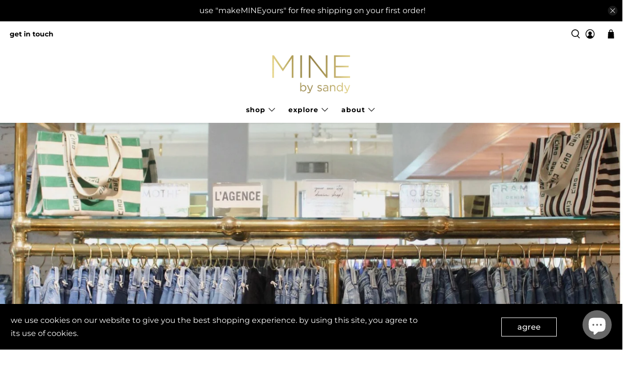

--- FILE ---
content_type: text/html; charset=utf-8
request_url: https://www.minebysandy.shop/
body_size: 52928
content:


 <!doctype html>
<html class="no-js no-touch" lang="en">
<head> <meta charset="utf-8"> <meta http-equiv="cleartype" content="on"> <meta name="robots" content="index,follow"> <meta name="viewport" content="width=device-width,initial-scale=1"> <meta name="theme-color" content="#ffffff"> <link rel="canonical" href="https://www.minebysandy.shop/"><title>MINE by sandy | your favorite boutique store</title> <!-- DNS prefetches --> <link rel="dns-prefetch" href="https://cdn.shopify.com"> <link rel="dns-prefetch" href="https://fonts.shopify.com"> <link rel="dns-prefetch" href="https://monorail-edge.shopifysvc.com"> <link rel="dns-prefetch" href="https://ajax.googleapis.com"> <!-- Preconnects --> <link rel="preconnect" href="https://cdn.shopify.com" crossorigin> <link rel="preconnect" href="https://fonts.shopify.com" crossorigin> <link rel="preconnect" href="https://monorail-edge.shopifysvc.com"> <link rel="preconnect" href="https://ajax.googleapis.com"> <!-- Preloads --> <!-- Preload CSS --> <link rel="preload" href="//www.minebysandy.shop/cdn/shop/t/4/assets/fancybox.css?v=30466120580444283401656697729" as="style"> <link rel="preload" href="//www.minebysandy.shop/cdn/shop/t/4/assets/styles.css?v=64383548705344260621768421902" as="style"> <!-- Preload JS --> <link rel="preload" href="https://ajax.googleapis.com/ajax/libs/jquery/3.6.0/jquery.min.js" as="script"> <link rel="preload" href="//www.minebysandy.shop/cdn/shop/t/4/assets/vendors.js?v=11282825012671617991656697737" as="script"> <link rel="preload" href="//www.minebysandy.shop/cdn/shop/t/4/assets/utilities.js?v=17547107198205258051697220576" as="script"> <link rel="preload" href="//www.minebysandy.shop/cdn/shop/t/4/assets/app.js?v=157226998940186471041697220939" as="script"> <!-- CSS for Flex --> <link rel="stylesheet" href="//www.minebysandy.shop/cdn/shop/t/4/assets/fancybox.css?v=30466120580444283401656697729"> <link rel="stylesheet" href="//www.minebysandy.shop/cdn/shop/t/4/assets/styles.css?v=64383548705344260621768421902"> <script>
    window.PXUTheme = window.PXUTheme || {};
    window.PXUTheme.version = '3.2.0';
    window.PXUTheme.name = 'Flex';</script> <script>
    

window.PXUTheme = window.PXUTheme || {};


window.PXUTheme.info = {
  name: 'Flex',
  version: '3.0.0'
}


window.PXUTheme.currency = {};
window.PXUTheme.currency.show_multiple_currencies = false;
window.PXUTheme.currency.presentment_currency = "USD";
window.PXUTheme.currency.default_currency = "USD";
window.PXUTheme.currency.display_format = "money_format";
window.PXUTheme.currency.money_format = "${{amount}}";
window.PXUTheme.currency.money_format_no_currency = "${{amount}}";
window.PXUTheme.currency.money_format_currency = "${{amount}} USD";
window.PXUTheme.currency.native_multi_currency = false;
window.PXUTheme.currency.iso_code = "USD";
window.PXUTheme.currency.symbol = "$";



window.PXUTheme.allCountryOptionTags = "\u003coption value=\"United States\" data-provinces=\"[[\u0026quot;Alabama\u0026quot;,\u0026quot;Alabama\u0026quot;],[\u0026quot;Alaska\u0026quot;,\u0026quot;Alaska\u0026quot;],[\u0026quot;American Samoa\u0026quot;,\u0026quot;American Samoa\u0026quot;],[\u0026quot;Arizona\u0026quot;,\u0026quot;Arizona\u0026quot;],[\u0026quot;Arkansas\u0026quot;,\u0026quot;Arkansas\u0026quot;],[\u0026quot;Armed Forces Americas\u0026quot;,\u0026quot;Armed Forces Americas\u0026quot;],[\u0026quot;Armed Forces Europe\u0026quot;,\u0026quot;Armed Forces Europe\u0026quot;],[\u0026quot;Armed Forces Pacific\u0026quot;,\u0026quot;Armed Forces Pacific\u0026quot;],[\u0026quot;California\u0026quot;,\u0026quot;California\u0026quot;],[\u0026quot;Colorado\u0026quot;,\u0026quot;Colorado\u0026quot;],[\u0026quot;Connecticut\u0026quot;,\u0026quot;Connecticut\u0026quot;],[\u0026quot;Delaware\u0026quot;,\u0026quot;Delaware\u0026quot;],[\u0026quot;District of Columbia\u0026quot;,\u0026quot;Washington DC\u0026quot;],[\u0026quot;Federated States of Micronesia\u0026quot;,\u0026quot;Micronesia\u0026quot;],[\u0026quot;Florida\u0026quot;,\u0026quot;Florida\u0026quot;],[\u0026quot;Georgia\u0026quot;,\u0026quot;Georgia\u0026quot;],[\u0026quot;Guam\u0026quot;,\u0026quot;Guam\u0026quot;],[\u0026quot;Hawaii\u0026quot;,\u0026quot;Hawaii\u0026quot;],[\u0026quot;Idaho\u0026quot;,\u0026quot;Idaho\u0026quot;],[\u0026quot;Illinois\u0026quot;,\u0026quot;Illinois\u0026quot;],[\u0026quot;Indiana\u0026quot;,\u0026quot;Indiana\u0026quot;],[\u0026quot;Iowa\u0026quot;,\u0026quot;Iowa\u0026quot;],[\u0026quot;Kansas\u0026quot;,\u0026quot;Kansas\u0026quot;],[\u0026quot;Kentucky\u0026quot;,\u0026quot;Kentucky\u0026quot;],[\u0026quot;Louisiana\u0026quot;,\u0026quot;Louisiana\u0026quot;],[\u0026quot;Maine\u0026quot;,\u0026quot;Maine\u0026quot;],[\u0026quot;Marshall Islands\u0026quot;,\u0026quot;Marshall Islands\u0026quot;],[\u0026quot;Maryland\u0026quot;,\u0026quot;Maryland\u0026quot;],[\u0026quot;Massachusetts\u0026quot;,\u0026quot;Massachusetts\u0026quot;],[\u0026quot;Michigan\u0026quot;,\u0026quot;Michigan\u0026quot;],[\u0026quot;Minnesota\u0026quot;,\u0026quot;Minnesota\u0026quot;],[\u0026quot;Mississippi\u0026quot;,\u0026quot;Mississippi\u0026quot;],[\u0026quot;Missouri\u0026quot;,\u0026quot;Missouri\u0026quot;],[\u0026quot;Montana\u0026quot;,\u0026quot;Montana\u0026quot;],[\u0026quot;Nebraska\u0026quot;,\u0026quot;Nebraska\u0026quot;],[\u0026quot;Nevada\u0026quot;,\u0026quot;Nevada\u0026quot;],[\u0026quot;New Hampshire\u0026quot;,\u0026quot;New Hampshire\u0026quot;],[\u0026quot;New Jersey\u0026quot;,\u0026quot;New Jersey\u0026quot;],[\u0026quot;New Mexico\u0026quot;,\u0026quot;New Mexico\u0026quot;],[\u0026quot;New York\u0026quot;,\u0026quot;New York\u0026quot;],[\u0026quot;North Carolina\u0026quot;,\u0026quot;North Carolina\u0026quot;],[\u0026quot;North Dakota\u0026quot;,\u0026quot;North Dakota\u0026quot;],[\u0026quot;Northern Mariana Islands\u0026quot;,\u0026quot;Northern Mariana Islands\u0026quot;],[\u0026quot;Ohio\u0026quot;,\u0026quot;Ohio\u0026quot;],[\u0026quot;Oklahoma\u0026quot;,\u0026quot;Oklahoma\u0026quot;],[\u0026quot;Oregon\u0026quot;,\u0026quot;Oregon\u0026quot;],[\u0026quot;Palau\u0026quot;,\u0026quot;Palau\u0026quot;],[\u0026quot;Pennsylvania\u0026quot;,\u0026quot;Pennsylvania\u0026quot;],[\u0026quot;Puerto Rico\u0026quot;,\u0026quot;Puerto Rico\u0026quot;],[\u0026quot;Rhode Island\u0026quot;,\u0026quot;Rhode Island\u0026quot;],[\u0026quot;South Carolina\u0026quot;,\u0026quot;South Carolina\u0026quot;],[\u0026quot;South Dakota\u0026quot;,\u0026quot;South Dakota\u0026quot;],[\u0026quot;Tennessee\u0026quot;,\u0026quot;Tennessee\u0026quot;],[\u0026quot;Texas\u0026quot;,\u0026quot;Texas\u0026quot;],[\u0026quot;Utah\u0026quot;,\u0026quot;Utah\u0026quot;],[\u0026quot;Vermont\u0026quot;,\u0026quot;Vermont\u0026quot;],[\u0026quot;Virgin Islands\u0026quot;,\u0026quot;U.S. Virgin Islands\u0026quot;],[\u0026quot;Virginia\u0026quot;,\u0026quot;Virginia\u0026quot;],[\u0026quot;Washington\u0026quot;,\u0026quot;Washington\u0026quot;],[\u0026quot;West Virginia\u0026quot;,\u0026quot;West Virginia\u0026quot;],[\u0026quot;Wisconsin\u0026quot;,\u0026quot;Wisconsin\u0026quot;],[\u0026quot;Wyoming\u0026quot;,\u0026quot;Wyoming\u0026quot;]]\"\u003eUnited States\u003c\/option\u003e\n\u003coption value=\"---\" data-provinces=\"[]\"\u003e---\u003c\/option\u003e\n\u003coption value=\"Afghanistan\" data-provinces=\"[]\"\u003eAfghanistan\u003c\/option\u003e\n\u003coption value=\"Aland Islands\" data-provinces=\"[]\"\u003eÅland Islands\u003c\/option\u003e\n\u003coption value=\"Albania\" data-provinces=\"[]\"\u003eAlbania\u003c\/option\u003e\n\u003coption value=\"Algeria\" data-provinces=\"[]\"\u003eAlgeria\u003c\/option\u003e\n\u003coption value=\"Andorra\" data-provinces=\"[]\"\u003eAndorra\u003c\/option\u003e\n\u003coption value=\"Angola\" data-provinces=\"[]\"\u003eAngola\u003c\/option\u003e\n\u003coption value=\"Anguilla\" data-provinces=\"[]\"\u003eAnguilla\u003c\/option\u003e\n\u003coption value=\"Antigua And Barbuda\" data-provinces=\"[]\"\u003eAntigua \u0026 Barbuda\u003c\/option\u003e\n\u003coption value=\"Argentina\" data-provinces=\"[[\u0026quot;Buenos Aires\u0026quot;,\u0026quot;Buenos Aires Province\u0026quot;],[\u0026quot;Catamarca\u0026quot;,\u0026quot;Catamarca\u0026quot;],[\u0026quot;Chaco\u0026quot;,\u0026quot;Chaco\u0026quot;],[\u0026quot;Chubut\u0026quot;,\u0026quot;Chubut\u0026quot;],[\u0026quot;Ciudad Autónoma de Buenos Aires\u0026quot;,\u0026quot;Buenos Aires (Autonomous City)\u0026quot;],[\u0026quot;Corrientes\u0026quot;,\u0026quot;Corrientes\u0026quot;],[\u0026quot;Córdoba\u0026quot;,\u0026quot;Córdoba\u0026quot;],[\u0026quot;Entre Ríos\u0026quot;,\u0026quot;Entre Ríos\u0026quot;],[\u0026quot;Formosa\u0026quot;,\u0026quot;Formosa\u0026quot;],[\u0026quot;Jujuy\u0026quot;,\u0026quot;Jujuy\u0026quot;],[\u0026quot;La Pampa\u0026quot;,\u0026quot;La Pampa\u0026quot;],[\u0026quot;La Rioja\u0026quot;,\u0026quot;La Rioja\u0026quot;],[\u0026quot;Mendoza\u0026quot;,\u0026quot;Mendoza\u0026quot;],[\u0026quot;Misiones\u0026quot;,\u0026quot;Misiones\u0026quot;],[\u0026quot;Neuquén\u0026quot;,\u0026quot;Neuquén\u0026quot;],[\u0026quot;Río Negro\u0026quot;,\u0026quot;Río Negro\u0026quot;],[\u0026quot;Salta\u0026quot;,\u0026quot;Salta\u0026quot;],[\u0026quot;San Juan\u0026quot;,\u0026quot;San Juan\u0026quot;],[\u0026quot;San Luis\u0026quot;,\u0026quot;San Luis\u0026quot;],[\u0026quot;Santa Cruz\u0026quot;,\u0026quot;Santa Cruz\u0026quot;],[\u0026quot;Santa Fe\u0026quot;,\u0026quot;Santa Fe\u0026quot;],[\u0026quot;Santiago Del Estero\u0026quot;,\u0026quot;Santiago del Estero\u0026quot;],[\u0026quot;Tierra Del Fuego\u0026quot;,\u0026quot;Tierra del Fuego\u0026quot;],[\u0026quot;Tucumán\u0026quot;,\u0026quot;Tucumán\u0026quot;]]\"\u003eArgentina\u003c\/option\u003e\n\u003coption value=\"Armenia\" data-provinces=\"[]\"\u003eArmenia\u003c\/option\u003e\n\u003coption value=\"Aruba\" data-provinces=\"[]\"\u003eAruba\u003c\/option\u003e\n\u003coption value=\"Ascension Island\" data-provinces=\"[]\"\u003eAscension Island\u003c\/option\u003e\n\u003coption value=\"Australia\" data-provinces=\"[[\u0026quot;Australian Capital Territory\u0026quot;,\u0026quot;Australian Capital Territory\u0026quot;],[\u0026quot;New South Wales\u0026quot;,\u0026quot;New South Wales\u0026quot;],[\u0026quot;Northern Territory\u0026quot;,\u0026quot;Northern Territory\u0026quot;],[\u0026quot;Queensland\u0026quot;,\u0026quot;Queensland\u0026quot;],[\u0026quot;South Australia\u0026quot;,\u0026quot;South Australia\u0026quot;],[\u0026quot;Tasmania\u0026quot;,\u0026quot;Tasmania\u0026quot;],[\u0026quot;Victoria\u0026quot;,\u0026quot;Victoria\u0026quot;],[\u0026quot;Western Australia\u0026quot;,\u0026quot;Western Australia\u0026quot;]]\"\u003eAustralia\u003c\/option\u003e\n\u003coption value=\"Austria\" data-provinces=\"[]\"\u003eAustria\u003c\/option\u003e\n\u003coption value=\"Azerbaijan\" data-provinces=\"[]\"\u003eAzerbaijan\u003c\/option\u003e\n\u003coption value=\"Bahamas\" data-provinces=\"[]\"\u003eBahamas\u003c\/option\u003e\n\u003coption value=\"Bahrain\" data-provinces=\"[]\"\u003eBahrain\u003c\/option\u003e\n\u003coption value=\"Bangladesh\" data-provinces=\"[]\"\u003eBangladesh\u003c\/option\u003e\n\u003coption value=\"Barbados\" data-provinces=\"[]\"\u003eBarbados\u003c\/option\u003e\n\u003coption value=\"Belarus\" data-provinces=\"[]\"\u003eBelarus\u003c\/option\u003e\n\u003coption value=\"Belgium\" data-provinces=\"[]\"\u003eBelgium\u003c\/option\u003e\n\u003coption value=\"Belize\" data-provinces=\"[]\"\u003eBelize\u003c\/option\u003e\n\u003coption value=\"Benin\" data-provinces=\"[]\"\u003eBenin\u003c\/option\u003e\n\u003coption value=\"Bermuda\" data-provinces=\"[]\"\u003eBermuda\u003c\/option\u003e\n\u003coption value=\"Bhutan\" data-provinces=\"[]\"\u003eBhutan\u003c\/option\u003e\n\u003coption value=\"Bolivia\" data-provinces=\"[]\"\u003eBolivia\u003c\/option\u003e\n\u003coption value=\"Bosnia And Herzegovina\" data-provinces=\"[]\"\u003eBosnia \u0026 Herzegovina\u003c\/option\u003e\n\u003coption value=\"Botswana\" data-provinces=\"[]\"\u003eBotswana\u003c\/option\u003e\n\u003coption value=\"Brazil\" data-provinces=\"[[\u0026quot;Acre\u0026quot;,\u0026quot;Acre\u0026quot;],[\u0026quot;Alagoas\u0026quot;,\u0026quot;Alagoas\u0026quot;],[\u0026quot;Amapá\u0026quot;,\u0026quot;Amapá\u0026quot;],[\u0026quot;Amazonas\u0026quot;,\u0026quot;Amazonas\u0026quot;],[\u0026quot;Bahia\u0026quot;,\u0026quot;Bahia\u0026quot;],[\u0026quot;Ceará\u0026quot;,\u0026quot;Ceará\u0026quot;],[\u0026quot;Distrito Federal\u0026quot;,\u0026quot;Federal District\u0026quot;],[\u0026quot;Espírito Santo\u0026quot;,\u0026quot;Espírito Santo\u0026quot;],[\u0026quot;Goiás\u0026quot;,\u0026quot;Goiás\u0026quot;],[\u0026quot;Maranhão\u0026quot;,\u0026quot;Maranhão\u0026quot;],[\u0026quot;Mato Grosso\u0026quot;,\u0026quot;Mato Grosso\u0026quot;],[\u0026quot;Mato Grosso do Sul\u0026quot;,\u0026quot;Mato Grosso do Sul\u0026quot;],[\u0026quot;Minas Gerais\u0026quot;,\u0026quot;Minas Gerais\u0026quot;],[\u0026quot;Paraná\u0026quot;,\u0026quot;Paraná\u0026quot;],[\u0026quot;Paraíba\u0026quot;,\u0026quot;Paraíba\u0026quot;],[\u0026quot;Pará\u0026quot;,\u0026quot;Pará\u0026quot;],[\u0026quot;Pernambuco\u0026quot;,\u0026quot;Pernambuco\u0026quot;],[\u0026quot;Piauí\u0026quot;,\u0026quot;Piauí\u0026quot;],[\u0026quot;Rio Grande do Norte\u0026quot;,\u0026quot;Rio Grande do Norte\u0026quot;],[\u0026quot;Rio Grande do Sul\u0026quot;,\u0026quot;Rio Grande do Sul\u0026quot;],[\u0026quot;Rio de Janeiro\u0026quot;,\u0026quot;Rio de Janeiro\u0026quot;],[\u0026quot;Rondônia\u0026quot;,\u0026quot;Rondônia\u0026quot;],[\u0026quot;Roraima\u0026quot;,\u0026quot;Roraima\u0026quot;],[\u0026quot;Santa Catarina\u0026quot;,\u0026quot;Santa Catarina\u0026quot;],[\u0026quot;Sergipe\u0026quot;,\u0026quot;Sergipe\u0026quot;],[\u0026quot;São Paulo\u0026quot;,\u0026quot;São Paulo\u0026quot;],[\u0026quot;Tocantins\u0026quot;,\u0026quot;Tocantins\u0026quot;]]\"\u003eBrazil\u003c\/option\u003e\n\u003coption value=\"British Indian Ocean Territory\" data-provinces=\"[]\"\u003eBritish Indian Ocean Territory\u003c\/option\u003e\n\u003coption value=\"Virgin Islands, British\" data-provinces=\"[]\"\u003eBritish Virgin Islands\u003c\/option\u003e\n\u003coption value=\"Brunei\" data-provinces=\"[]\"\u003eBrunei\u003c\/option\u003e\n\u003coption value=\"Bulgaria\" data-provinces=\"[]\"\u003eBulgaria\u003c\/option\u003e\n\u003coption value=\"Burkina Faso\" data-provinces=\"[]\"\u003eBurkina Faso\u003c\/option\u003e\n\u003coption value=\"Burundi\" data-provinces=\"[]\"\u003eBurundi\u003c\/option\u003e\n\u003coption value=\"Cambodia\" data-provinces=\"[]\"\u003eCambodia\u003c\/option\u003e\n\u003coption value=\"Republic of Cameroon\" data-provinces=\"[]\"\u003eCameroon\u003c\/option\u003e\n\u003coption value=\"Canada\" data-provinces=\"[[\u0026quot;Alberta\u0026quot;,\u0026quot;Alberta\u0026quot;],[\u0026quot;British Columbia\u0026quot;,\u0026quot;British Columbia\u0026quot;],[\u0026quot;Manitoba\u0026quot;,\u0026quot;Manitoba\u0026quot;],[\u0026quot;New Brunswick\u0026quot;,\u0026quot;New Brunswick\u0026quot;],[\u0026quot;Newfoundland and Labrador\u0026quot;,\u0026quot;Newfoundland and Labrador\u0026quot;],[\u0026quot;Northwest Territories\u0026quot;,\u0026quot;Northwest Territories\u0026quot;],[\u0026quot;Nova Scotia\u0026quot;,\u0026quot;Nova Scotia\u0026quot;],[\u0026quot;Nunavut\u0026quot;,\u0026quot;Nunavut\u0026quot;],[\u0026quot;Ontario\u0026quot;,\u0026quot;Ontario\u0026quot;],[\u0026quot;Prince Edward Island\u0026quot;,\u0026quot;Prince Edward Island\u0026quot;],[\u0026quot;Quebec\u0026quot;,\u0026quot;Quebec\u0026quot;],[\u0026quot;Saskatchewan\u0026quot;,\u0026quot;Saskatchewan\u0026quot;],[\u0026quot;Yukon\u0026quot;,\u0026quot;Yukon\u0026quot;]]\"\u003eCanada\u003c\/option\u003e\n\u003coption value=\"Cape Verde\" data-provinces=\"[]\"\u003eCape Verde\u003c\/option\u003e\n\u003coption value=\"Caribbean Netherlands\" data-provinces=\"[]\"\u003eCaribbean Netherlands\u003c\/option\u003e\n\u003coption value=\"Cayman Islands\" data-provinces=\"[]\"\u003eCayman Islands\u003c\/option\u003e\n\u003coption value=\"Central African Republic\" data-provinces=\"[]\"\u003eCentral African Republic\u003c\/option\u003e\n\u003coption value=\"Chad\" data-provinces=\"[]\"\u003eChad\u003c\/option\u003e\n\u003coption value=\"Chile\" data-provinces=\"[[\u0026quot;Antofagasta\u0026quot;,\u0026quot;Antofagasta\u0026quot;],[\u0026quot;Araucanía\u0026quot;,\u0026quot;Araucanía\u0026quot;],[\u0026quot;Arica and Parinacota\u0026quot;,\u0026quot;Arica y Parinacota\u0026quot;],[\u0026quot;Atacama\u0026quot;,\u0026quot;Atacama\u0026quot;],[\u0026quot;Aysén\u0026quot;,\u0026quot;Aysén\u0026quot;],[\u0026quot;Biobío\u0026quot;,\u0026quot;Bío Bío\u0026quot;],[\u0026quot;Coquimbo\u0026quot;,\u0026quot;Coquimbo\u0026quot;],[\u0026quot;Los Lagos\u0026quot;,\u0026quot;Los Lagos\u0026quot;],[\u0026quot;Los Ríos\u0026quot;,\u0026quot;Los Ríos\u0026quot;],[\u0026quot;Magallanes\u0026quot;,\u0026quot;Magallanes Region\u0026quot;],[\u0026quot;Maule\u0026quot;,\u0026quot;Maule\u0026quot;],[\u0026quot;O\u0026#39;Higgins\u0026quot;,\u0026quot;Libertador General Bernardo O’Higgins\u0026quot;],[\u0026quot;Santiago\u0026quot;,\u0026quot;Santiago Metropolitan\u0026quot;],[\u0026quot;Tarapacá\u0026quot;,\u0026quot;Tarapacá\u0026quot;],[\u0026quot;Valparaíso\u0026quot;,\u0026quot;Valparaíso\u0026quot;],[\u0026quot;Ñuble\u0026quot;,\u0026quot;Ñuble\u0026quot;]]\"\u003eChile\u003c\/option\u003e\n\u003coption value=\"China\" data-provinces=\"[[\u0026quot;Anhui\u0026quot;,\u0026quot;Anhui\u0026quot;],[\u0026quot;Beijing\u0026quot;,\u0026quot;Beijing\u0026quot;],[\u0026quot;Chongqing\u0026quot;,\u0026quot;Chongqing\u0026quot;],[\u0026quot;Fujian\u0026quot;,\u0026quot;Fujian\u0026quot;],[\u0026quot;Gansu\u0026quot;,\u0026quot;Gansu\u0026quot;],[\u0026quot;Guangdong\u0026quot;,\u0026quot;Guangdong\u0026quot;],[\u0026quot;Guangxi\u0026quot;,\u0026quot;Guangxi\u0026quot;],[\u0026quot;Guizhou\u0026quot;,\u0026quot;Guizhou\u0026quot;],[\u0026quot;Hainan\u0026quot;,\u0026quot;Hainan\u0026quot;],[\u0026quot;Hebei\u0026quot;,\u0026quot;Hebei\u0026quot;],[\u0026quot;Heilongjiang\u0026quot;,\u0026quot;Heilongjiang\u0026quot;],[\u0026quot;Henan\u0026quot;,\u0026quot;Henan\u0026quot;],[\u0026quot;Hubei\u0026quot;,\u0026quot;Hubei\u0026quot;],[\u0026quot;Hunan\u0026quot;,\u0026quot;Hunan\u0026quot;],[\u0026quot;Inner Mongolia\u0026quot;,\u0026quot;Inner Mongolia\u0026quot;],[\u0026quot;Jiangsu\u0026quot;,\u0026quot;Jiangsu\u0026quot;],[\u0026quot;Jiangxi\u0026quot;,\u0026quot;Jiangxi\u0026quot;],[\u0026quot;Jilin\u0026quot;,\u0026quot;Jilin\u0026quot;],[\u0026quot;Liaoning\u0026quot;,\u0026quot;Liaoning\u0026quot;],[\u0026quot;Ningxia\u0026quot;,\u0026quot;Ningxia\u0026quot;],[\u0026quot;Qinghai\u0026quot;,\u0026quot;Qinghai\u0026quot;],[\u0026quot;Shaanxi\u0026quot;,\u0026quot;Shaanxi\u0026quot;],[\u0026quot;Shandong\u0026quot;,\u0026quot;Shandong\u0026quot;],[\u0026quot;Shanghai\u0026quot;,\u0026quot;Shanghai\u0026quot;],[\u0026quot;Shanxi\u0026quot;,\u0026quot;Shanxi\u0026quot;],[\u0026quot;Sichuan\u0026quot;,\u0026quot;Sichuan\u0026quot;],[\u0026quot;Tianjin\u0026quot;,\u0026quot;Tianjin\u0026quot;],[\u0026quot;Xinjiang\u0026quot;,\u0026quot;Xinjiang\u0026quot;],[\u0026quot;Xizang\u0026quot;,\u0026quot;Tibet\u0026quot;],[\u0026quot;Yunnan\u0026quot;,\u0026quot;Yunnan\u0026quot;],[\u0026quot;Zhejiang\u0026quot;,\u0026quot;Zhejiang\u0026quot;]]\"\u003eChina\u003c\/option\u003e\n\u003coption value=\"Christmas Island\" data-provinces=\"[]\"\u003eChristmas Island\u003c\/option\u003e\n\u003coption value=\"Cocos (Keeling) Islands\" data-provinces=\"[]\"\u003eCocos (Keeling) Islands\u003c\/option\u003e\n\u003coption value=\"Colombia\" data-provinces=\"[[\u0026quot;Amazonas\u0026quot;,\u0026quot;Amazonas\u0026quot;],[\u0026quot;Antioquia\u0026quot;,\u0026quot;Antioquia\u0026quot;],[\u0026quot;Arauca\u0026quot;,\u0026quot;Arauca\u0026quot;],[\u0026quot;Atlántico\u0026quot;,\u0026quot;Atlántico\u0026quot;],[\u0026quot;Bogotá, D.C.\u0026quot;,\u0026quot;Capital District\u0026quot;],[\u0026quot;Bolívar\u0026quot;,\u0026quot;Bolívar\u0026quot;],[\u0026quot;Boyacá\u0026quot;,\u0026quot;Boyacá\u0026quot;],[\u0026quot;Caldas\u0026quot;,\u0026quot;Caldas\u0026quot;],[\u0026quot;Caquetá\u0026quot;,\u0026quot;Caquetá\u0026quot;],[\u0026quot;Casanare\u0026quot;,\u0026quot;Casanare\u0026quot;],[\u0026quot;Cauca\u0026quot;,\u0026quot;Cauca\u0026quot;],[\u0026quot;Cesar\u0026quot;,\u0026quot;Cesar\u0026quot;],[\u0026quot;Chocó\u0026quot;,\u0026quot;Chocó\u0026quot;],[\u0026quot;Cundinamarca\u0026quot;,\u0026quot;Cundinamarca\u0026quot;],[\u0026quot;Córdoba\u0026quot;,\u0026quot;Córdoba\u0026quot;],[\u0026quot;Guainía\u0026quot;,\u0026quot;Guainía\u0026quot;],[\u0026quot;Guaviare\u0026quot;,\u0026quot;Guaviare\u0026quot;],[\u0026quot;Huila\u0026quot;,\u0026quot;Huila\u0026quot;],[\u0026quot;La Guajira\u0026quot;,\u0026quot;La Guajira\u0026quot;],[\u0026quot;Magdalena\u0026quot;,\u0026quot;Magdalena\u0026quot;],[\u0026quot;Meta\u0026quot;,\u0026quot;Meta\u0026quot;],[\u0026quot;Nariño\u0026quot;,\u0026quot;Nariño\u0026quot;],[\u0026quot;Norte de Santander\u0026quot;,\u0026quot;Norte de Santander\u0026quot;],[\u0026quot;Putumayo\u0026quot;,\u0026quot;Putumayo\u0026quot;],[\u0026quot;Quindío\u0026quot;,\u0026quot;Quindío\u0026quot;],[\u0026quot;Risaralda\u0026quot;,\u0026quot;Risaralda\u0026quot;],[\u0026quot;San Andrés, Providencia y Santa Catalina\u0026quot;,\u0026quot;San Andrés \\u0026 Providencia\u0026quot;],[\u0026quot;Santander\u0026quot;,\u0026quot;Santander\u0026quot;],[\u0026quot;Sucre\u0026quot;,\u0026quot;Sucre\u0026quot;],[\u0026quot;Tolima\u0026quot;,\u0026quot;Tolima\u0026quot;],[\u0026quot;Valle del Cauca\u0026quot;,\u0026quot;Valle del Cauca\u0026quot;],[\u0026quot;Vaupés\u0026quot;,\u0026quot;Vaupés\u0026quot;],[\u0026quot;Vichada\u0026quot;,\u0026quot;Vichada\u0026quot;]]\"\u003eColombia\u003c\/option\u003e\n\u003coption value=\"Comoros\" data-provinces=\"[]\"\u003eComoros\u003c\/option\u003e\n\u003coption value=\"Congo\" data-provinces=\"[]\"\u003eCongo - Brazzaville\u003c\/option\u003e\n\u003coption value=\"Congo, The Democratic Republic Of The\" data-provinces=\"[]\"\u003eCongo - Kinshasa\u003c\/option\u003e\n\u003coption value=\"Cook Islands\" data-provinces=\"[]\"\u003eCook Islands\u003c\/option\u003e\n\u003coption value=\"Costa Rica\" data-provinces=\"[[\u0026quot;Alajuela\u0026quot;,\u0026quot;Alajuela\u0026quot;],[\u0026quot;Cartago\u0026quot;,\u0026quot;Cartago\u0026quot;],[\u0026quot;Guanacaste\u0026quot;,\u0026quot;Guanacaste\u0026quot;],[\u0026quot;Heredia\u0026quot;,\u0026quot;Heredia\u0026quot;],[\u0026quot;Limón\u0026quot;,\u0026quot;Limón\u0026quot;],[\u0026quot;Puntarenas\u0026quot;,\u0026quot;Puntarenas\u0026quot;],[\u0026quot;San José\u0026quot;,\u0026quot;San José\u0026quot;]]\"\u003eCosta Rica\u003c\/option\u003e\n\u003coption value=\"Croatia\" data-provinces=\"[]\"\u003eCroatia\u003c\/option\u003e\n\u003coption value=\"Curaçao\" data-provinces=\"[]\"\u003eCuraçao\u003c\/option\u003e\n\u003coption value=\"Cyprus\" data-provinces=\"[]\"\u003eCyprus\u003c\/option\u003e\n\u003coption value=\"Czech Republic\" data-provinces=\"[]\"\u003eCzechia\u003c\/option\u003e\n\u003coption value=\"Côte d'Ivoire\" data-provinces=\"[]\"\u003eCôte d’Ivoire\u003c\/option\u003e\n\u003coption value=\"Denmark\" data-provinces=\"[]\"\u003eDenmark\u003c\/option\u003e\n\u003coption value=\"Djibouti\" data-provinces=\"[]\"\u003eDjibouti\u003c\/option\u003e\n\u003coption value=\"Dominica\" data-provinces=\"[]\"\u003eDominica\u003c\/option\u003e\n\u003coption value=\"Dominican Republic\" data-provinces=\"[]\"\u003eDominican Republic\u003c\/option\u003e\n\u003coption value=\"Ecuador\" data-provinces=\"[]\"\u003eEcuador\u003c\/option\u003e\n\u003coption value=\"Egypt\" data-provinces=\"[[\u0026quot;6th of October\u0026quot;,\u0026quot;6th of October\u0026quot;],[\u0026quot;Al Sharqia\u0026quot;,\u0026quot;Al Sharqia\u0026quot;],[\u0026quot;Alexandria\u0026quot;,\u0026quot;Alexandria\u0026quot;],[\u0026quot;Aswan\u0026quot;,\u0026quot;Aswan\u0026quot;],[\u0026quot;Asyut\u0026quot;,\u0026quot;Asyut\u0026quot;],[\u0026quot;Beheira\u0026quot;,\u0026quot;Beheira\u0026quot;],[\u0026quot;Beni Suef\u0026quot;,\u0026quot;Beni Suef\u0026quot;],[\u0026quot;Cairo\u0026quot;,\u0026quot;Cairo\u0026quot;],[\u0026quot;Dakahlia\u0026quot;,\u0026quot;Dakahlia\u0026quot;],[\u0026quot;Damietta\u0026quot;,\u0026quot;Damietta\u0026quot;],[\u0026quot;Faiyum\u0026quot;,\u0026quot;Faiyum\u0026quot;],[\u0026quot;Gharbia\u0026quot;,\u0026quot;Gharbia\u0026quot;],[\u0026quot;Giza\u0026quot;,\u0026quot;Giza\u0026quot;],[\u0026quot;Helwan\u0026quot;,\u0026quot;Helwan\u0026quot;],[\u0026quot;Ismailia\u0026quot;,\u0026quot;Ismailia\u0026quot;],[\u0026quot;Kafr el-Sheikh\u0026quot;,\u0026quot;Kafr el-Sheikh\u0026quot;],[\u0026quot;Luxor\u0026quot;,\u0026quot;Luxor\u0026quot;],[\u0026quot;Matrouh\u0026quot;,\u0026quot;Matrouh\u0026quot;],[\u0026quot;Minya\u0026quot;,\u0026quot;Minya\u0026quot;],[\u0026quot;Monufia\u0026quot;,\u0026quot;Monufia\u0026quot;],[\u0026quot;New Valley\u0026quot;,\u0026quot;New Valley\u0026quot;],[\u0026quot;North Sinai\u0026quot;,\u0026quot;North Sinai\u0026quot;],[\u0026quot;Port Said\u0026quot;,\u0026quot;Port Said\u0026quot;],[\u0026quot;Qalyubia\u0026quot;,\u0026quot;Qalyubia\u0026quot;],[\u0026quot;Qena\u0026quot;,\u0026quot;Qena\u0026quot;],[\u0026quot;Red Sea\u0026quot;,\u0026quot;Red Sea\u0026quot;],[\u0026quot;Sohag\u0026quot;,\u0026quot;Sohag\u0026quot;],[\u0026quot;South Sinai\u0026quot;,\u0026quot;South Sinai\u0026quot;],[\u0026quot;Suez\u0026quot;,\u0026quot;Suez\u0026quot;]]\"\u003eEgypt\u003c\/option\u003e\n\u003coption value=\"El Salvador\" data-provinces=\"[[\u0026quot;Ahuachapán\u0026quot;,\u0026quot;Ahuachapán\u0026quot;],[\u0026quot;Cabañas\u0026quot;,\u0026quot;Cabañas\u0026quot;],[\u0026quot;Chalatenango\u0026quot;,\u0026quot;Chalatenango\u0026quot;],[\u0026quot;Cuscatlán\u0026quot;,\u0026quot;Cuscatlán\u0026quot;],[\u0026quot;La Libertad\u0026quot;,\u0026quot;La Libertad\u0026quot;],[\u0026quot;La Paz\u0026quot;,\u0026quot;La Paz\u0026quot;],[\u0026quot;La Unión\u0026quot;,\u0026quot;La Unión\u0026quot;],[\u0026quot;Morazán\u0026quot;,\u0026quot;Morazán\u0026quot;],[\u0026quot;San Miguel\u0026quot;,\u0026quot;San Miguel\u0026quot;],[\u0026quot;San Salvador\u0026quot;,\u0026quot;San Salvador\u0026quot;],[\u0026quot;San Vicente\u0026quot;,\u0026quot;San Vicente\u0026quot;],[\u0026quot;Santa Ana\u0026quot;,\u0026quot;Santa Ana\u0026quot;],[\u0026quot;Sonsonate\u0026quot;,\u0026quot;Sonsonate\u0026quot;],[\u0026quot;Usulután\u0026quot;,\u0026quot;Usulután\u0026quot;]]\"\u003eEl Salvador\u003c\/option\u003e\n\u003coption value=\"Equatorial Guinea\" data-provinces=\"[]\"\u003eEquatorial Guinea\u003c\/option\u003e\n\u003coption value=\"Eritrea\" data-provinces=\"[]\"\u003eEritrea\u003c\/option\u003e\n\u003coption value=\"Estonia\" data-provinces=\"[]\"\u003eEstonia\u003c\/option\u003e\n\u003coption value=\"Eswatini\" data-provinces=\"[]\"\u003eEswatini\u003c\/option\u003e\n\u003coption value=\"Ethiopia\" data-provinces=\"[]\"\u003eEthiopia\u003c\/option\u003e\n\u003coption value=\"Falkland Islands (Malvinas)\" data-provinces=\"[]\"\u003eFalkland Islands\u003c\/option\u003e\n\u003coption value=\"Faroe Islands\" data-provinces=\"[]\"\u003eFaroe Islands\u003c\/option\u003e\n\u003coption value=\"Fiji\" data-provinces=\"[]\"\u003eFiji\u003c\/option\u003e\n\u003coption value=\"Finland\" data-provinces=\"[]\"\u003eFinland\u003c\/option\u003e\n\u003coption value=\"France\" data-provinces=\"[]\"\u003eFrance\u003c\/option\u003e\n\u003coption value=\"French Guiana\" data-provinces=\"[]\"\u003eFrench Guiana\u003c\/option\u003e\n\u003coption value=\"French Polynesia\" data-provinces=\"[]\"\u003eFrench Polynesia\u003c\/option\u003e\n\u003coption value=\"French Southern Territories\" data-provinces=\"[]\"\u003eFrench Southern Territories\u003c\/option\u003e\n\u003coption value=\"Gabon\" data-provinces=\"[]\"\u003eGabon\u003c\/option\u003e\n\u003coption value=\"Gambia\" data-provinces=\"[]\"\u003eGambia\u003c\/option\u003e\n\u003coption value=\"Georgia\" data-provinces=\"[]\"\u003eGeorgia\u003c\/option\u003e\n\u003coption value=\"Germany\" data-provinces=\"[]\"\u003eGermany\u003c\/option\u003e\n\u003coption value=\"Ghana\" data-provinces=\"[]\"\u003eGhana\u003c\/option\u003e\n\u003coption value=\"Gibraltar\" data-provinces=\"[]\"\u003eGibraltar\u003c\/option\u003e\n\u003coption value=\"Greece\" data-provinces=\"[]\"\u003eGreece\u003c\/option\u003e\n\u003coption value=\"Greenland\" data-provinces=\"[]\"\u003eGreenland\u003c\/option\u003e\n\u003coption value=\"Grenada\" data-provinces=\"[]\"\u003eGrenada\u003c\/option\u003e\n\u003coption value=\"Guadeloupe\" data-provinces=\"[]\"\u003eGuadeloupe\u003c\/option\u003e\n\u003coption value=\"Guatemala\" data-provinces=\"[[\u0026quot;Alta Verapaz\u0026quot;,\u0026quot;Alta Verapaz\u0026quot;],[\u0026quot;Baja Verapaz\u0026quot;,\u0026quot;Baja Verapaz\u0026quot;],[\u0026quot;Chimaltenango\u0026quot;,\u0026quot;Chimaltenango\u0026quot;],[\u0026quot;Chiquimula\u0026quot;,\u0026quot;Chiquimula\u0026quot;],[\u0026quot;El Progreso\u0026quot;,\u0026quot;El Progreso\u0026quot;],[\u0026quot;Escuintla\u0026quot;,\u0026quot;Escuintla\u0026quot;],[\u0026quot;Guatemala\u0026quot;,\u0026quot;Guatemala\u0026quot;],[\u0026quot;Huehuetenango\u0026quot;,\u0026quot;Huehuetenango\u0026quot;],[\u0026quot;Izabal\u0026quot;,\u0026quot;Izabal\u0026quot;],[\u0026quot;Jalapa\u0026quot;,\u0026quot;Jalapa\u0026quot;],[\u0026quot;Jutiapa\u0026quot;,\u0026quot;Jutiapa\u0026quot;],[\u0026quot;Petén\u0026quot;,\u0026quot;Petén\u0026quot;],[\u0026quot;Quetzaltenango\u0026quot;,\u0026quot;Quetzaltenango\u0026quot;],[\u0026quot;Quiché\u0026quot;,\u0026quot;Quiché\u0026quot;],[\u0026quot;Retalhuleu\u0026quot;,\u0026quot;Retalhuleu\u0026quot;],[\u0026quot;Sacatepéquez\u0026quot;,\u0026quot;Sacatepéquez\u0026quot;],[\u0026quot;San Marcos\u0026quot;,\u0026quot;San Marcos\u0026quot;],[\u0026quot;Santa Rosa\u0026quot;,\u0026quot;Santa Rosa\u0026quot;],[\u0026quot;Sololá\u0026quot;,\u0026quot;Sololá\u0026quot;],[\u0026quot;Suchitepéquez\u0026quot;,\u0026quot;Suchitepéquez\u0026quot;],[\u0026quot;Totonicapán\u0026quot;,\u0026quot;Totonicapán\u0026quot;],[\u0026quot;Zacapa\u0026quot;,\u0026quot;Zacapa\u0026quot;]]\"\u003eGuatemala\u003c\/option\u003e\n\u003coption value=\"Guernsey\" data-provinces=\"[]\"\u003eGuernsey\u003c\/option\u003e\n\u003coption value=\"Guinea\" data-provinces=\"[]\"\u003eGuinea\u003c\/option\u003e\n\u003coption value=\"Guinea Bissau\" data-provinces=\"[]\"\u003eGuinea-Bissau\u003c\/option\u003e\n\u003coption value=\"Guyana\" data-provinces=\"[]\"\u003eGuyana\u003c\/option\u003e\n\u003coption value=\"Haiti\" data-provinces=\"[]\"\u003eHaiti\u003c\/option\u003e\n\u003coption value=\"Honduras\" data-provinces=\"[]\"\u003eHonduras\u003c\/option\u003e\n\u003coption value=\"Hong Kong\" data-provinces=\"[[\u0026quot;Hong Kong Island\u0026quot;,\u0026quot;Hong Kong Island\u0026quot;],[\u0026quot;Kowloon\u0026quot;,\u0026quot;Kowloon\u0026quot;],[\u0026quot;New Territories\u0026quot;,\u0026quot;New Territories\u0026quot;]]\"\u003eHong Kong SAR\u003c\/option\u003e\n\u003coption value=\"Hungary\" data-provinces=\"[]\"\u003eHungary\u003c\/option\u003e\n\u003coption value=\"Iceland\" data-provinces=\"[]\"\u003eIceland\u003c\/option\u003e\n\u003coption value=\"India\" data-provinces=\"[[\u0026quot;Andaman and Nicobar Islands\u0026quot;,\u0026quot;Andaman and Nicobar Islands\u0026quot;],[\u0026quot;Andhra Pradesh\u0026quot;,\u0026quot;Andhra Pradesh\u0026quot;],[\u0026quot;Arunachal Pradesh\u0026quot;,\u0026quot;Arunachal Pradesh\u0026quot;],[\u0026quot;Assam\u0026quot;,\u0026quot;Assam\u0026quot;],[\u0026quot;Bihar\u0026quot;,\u0026quot;Bihar\u0026quot;],[\u0026quot;Chandigarh\u0026quot;,\u0026quot;Chandigarh\u0026quot;],[\u0026quot;Chhattisgarh\u0026quot;,\u0026quot;Chhattisgarh\u0026quot;],[\u0026quot;Dadra and Nagar Haveli\u0026quot;,\u0026quot;Dadra and Nagar Haveli\u0026quot;],[\u0026quot;Daman and Diu\u0026quot;,\u0026quot;Daman and Diu\u0026quot;],[\u0026quot;Delhi\u0026quot;,\u0026quot;Delhi\u0026quot;],[\u0026quot;Goa\u0026quot;,\u0026quot;Goa\u0026quot;],[\u0026quot;Gujarat\u0026quot;,\u0026quot;Gujarat\u0026quot;],[\u0026quot;Haryana\u0026quot;,\u0026quot;Haryana\u0026quot;],[\u0026quot;Himachal Pradesh\u0026quot;,\u0026quot;Himachal Pradesh\u0026quot;],[\u0026quot;Jammu and Kashmir\u0026quot;,\u0026quot;Jammu and Kashmir\u0026quot;],[\u0026quot;Jharkhand\u0026quot;,\u0026quot;Jharkhand\u0026quot;],[\u0026quot;Karnataka\u0026quot;,\u0026quot;Karnataka\u0026quot;],[\u0026quot;Kerala\u0026quot;,\u0026quot;Kerala\u0026quot;],[\u0026quot;Ladakh\u0026quot;,\u0026quot;Ladakh\u0026quot;],[\u0026quot;Lakshadweep\u0026quot;,\u0026quot;Lakshadweep\u0026quot;],[\u0026quot;Madhya Pradesh\u0026quot;,\u0026quot;Madhya Pradesh\u0026quot;],[\u0026quot;Maharashtra\u0026quot;,\u0026quot;Maharashtra\u0026quot;],[\u0026quot;Manipur\u0026quot;,\u0026quot;Manipur\u0026quot;],[\u0026quot;Meghalaya\u0026quot;,\u0026quot;Meghalaya\u0026quot;],[\u0026quot;Mizoram\u0026quot;,\u0026quot;Mizoram\u0026quot;],[\u0026quot;Nagaland\u0026quot;,\u0026quot;Nagaland\u0026quot;],[\u0026quot;Odisha\u0026quot;,\u0026quot;Odisha\u0026quot;],[\u0026quot;Puducherry\u0026quot;,\u0026quot;Puducherry\u0026quot;],[\u0026quot;Punjab\u0026quot;,\u0026quot;Punjab\u0026quot;],[\u0026quot;Rajasthan\u0026quot;,\u0026quot;Rajasthan\u0026quot;],[\u0026quot;Sikkim\u0026quot;,\u0026quot;Sikkim\u0026quot;],[\u0026quot;Tamil Nadu\u0026quot;,\u0026quot;Tamil Nadu\u0026quot;],[\u0026quot;Telangana\u0026quot;,\u0026quot;Telangana\u0026quot;],[\u0026quot;Tripura\u0026quot;,\u0026quot;Tripura\u0026quot;],[\u0026quot;Uttar Pradesh\u0026quot;,\u0026quot;Uttar Pradesh\u0026quot;],[\u0026quot;Uttarakhand\u0026quot;,\u0026quot;Uttarakhand\u0026quot;],[\u0026quot;West Bengal\u0026quot;,\u0026quot;West Bengal\u0026quot;]]\"\u003eIndia\u003c\/option\u003e\n\u003coption value=\"Indonesia\" data-provinces=\"[[\u0026quot;Aceh\u0026quot;,\u0026quot;Aceh\u0026quot;],[\u0026quot;Bali\u0026quot;,\u0026quot;Bali\u0026quot;],[\u0026quot;Bangka Belitung\u0026quot;,\u0026quot;Bangka–Belitung Islands\u0026quot;],[\u0026quot;Banten\u0026quot;,\u0026quot;Banten\u0026quot;],[\u0026quot;Bengkulu\u0026quot;,\u0026quot;Bengkulu\u0026quot;],[\u0026quot;Gorontalo\u0026quot;,\u0026quot;Gorontalo\u0026quot;],[\u0026quot;Jakarta\u0026quot;,\u0026quot;Jakarta\u0026quot;],[\u0026quot;Jambi\u0026quot;,\u0026quot;Jambi\u0026quot;],[\u0026quot;Jawa Barat\u0026quot;,\u0026quot;West Java\u0026quot;],[\u0026quot;Jawa Tengah\u0026quot;,\u0026quot;Central Java\u0026quot;],[\u0026quot;Jawa Timur\u0026quot;,\u0026quot;East Java\u0026quot;],[\u0026quot;Kalimantan Barat\u0026quot;,\u0026quot;West Kalimantan\u0026quot;],[\u0026quot;Kalimantan Selatan\u0026quot;,\u0026quot;South Kalimantan\u0026quot;],[\u0026quot;Kalimantan Tengah\u0026quot;,\u0026quot;Central Kalimantan\u0026quot;],[\u0026quot;Kalimantan Timur\u0026quot;,\u0026quot;East Kalimantan\u0026quot;],[\u0026quot;Kalimantan Utara\u0026quot;,\u0026quot;North Kalimantan\u0026quot;],[\u0026quot;Kepulauan Riau\u0026quot;,\u0026quot;Riau Islands\u0026quot;],[\u0026quot;Lampung\u0026quot;,\u0026quot;Lampung\u0026quot;],[\u0026quot;Maluku\u0026quot;,\u0026quot;Maluku\u0026quot;],[\u0026quot;Maluku Utara\u0026quot;,\u0026quot;North Maluku\u0026quot;],[\u0026quot;North Sumatra\u0026quot;,\u0026quot;North Sumatra\u0026quot;],[\u0026quot;Nusa Tenggara Barat\u0026quot;,\u0026quot;West Nusa Tenggara\u0026quot;],[\u0026quot;Nusa Tenggara Timur\u0026quot;,\u0026quot;East Nusa Tenggara\u0026quot;],[\u0026quot;Papua\u0026quot;,\u0026quot;Papua\u0026quot;],[\u0026quot;Papua Barat\u0026quot;,\u0026quot;West Papua\u0026quot;],[\u0026quot;Riau\u0026quot;,\u0026quot;Riau\u0026quot;],[\u0026quot;South Sumatra\u0026quot;,\u0026quot;South Sumatra\u0026quot;],[\u0026quot;Sulawesi Barat\u0026quot;,\u0026quot;West Sulawesi\u0026quot;],[\u0026quot;Sulawesi Selatan\u0026quot;,\u0026quot;South Sulawesi\u0026quot;],[\u0026quot;Sulawesi Tengah\u0026quot;,\u0026quot;Central Sulawesi\u0026quot;],[\u0026quot;Sulawesi Tenggara\u0026quot;,\u0026quot;Southeast Sulawesi\u0026quot;],[\u0026quot;Sulawesi Utara\u0026quot;,\u0026quot;North Sulawesi\u0026quot;],[\u0026quot;West Sumatra\u0026quot;,\u0026quot;West Sumatra\u0026quot;],[\u0026quot;Yogyakarta\u0026quot;,\u0026quot;Yogyakarta\u0026quot;]]\"\u003eIndonesia\u003c\/option\u003e\n\u003coption value=\"Iraq\" data-provinces=\"[]\"\u003eIraq\u003c\/option\u003e\n\u003coption value=\"Ireland\" data-provinces=\"[[\u0026quot;Carlow\u0026quot;,\u0026quot;Carlow\u0026quot;],[\u0026quot;Cavan\u0026quot;,\u0026quot;Cavan\u0026quot;],[\u0026quot;Clare\u0026quot;,\u0026quot;Clare\u0026quot;],[\u0026quot;Cork\u0026quot;,\u0026quot;Cork\u0026quot;],[\u0026quot;Donegal\u0026quot;,\u0026quot;Donegal\u0026quot;],[\u0026quot;Dublin\u0026quot;,\u0026quot;Dublin\u0026quot;],[\u0026quot;Galway\u0026quot;,\u0026quot;Galway\u0026quot;],[\u0026quot;Kerry\u0026quot;,\u0026quot;Kerry\u0026quot;],[\u0026quot;Kildare\u0026quot;,\u0026quot;Kildare\u0026quot;],[\u0026quot;Kilkenny\u0026quot;,\u0026quot;Kilkenny\u0026quot;],[\u0026quot;Laois\u0026quot;,\u0026quot;Laois\u0026quot;],[\u0026quot;Leitrim\u0026quot;,\u0026quot;Leitrim\u0026quot;],[\u0026quot;Limerick\u0026quot;,\u0026quot;Limerick\u0026quot;],[\u0026quot;Longford\u0026quot;,\u0026quot;Longford\u0026quot;],[\u0026quot;Louth\u0026quot;,\u0026quot;Louth\u0026quot;],[\u0026quot;Mayo\u0026quot;,\u0026quot;Mayo\u0026quot;],[\u0026quot;Meath\u0026quot;,\u0026quot;Meath\u0026quot;],[\u0026quot;Monaghan\u0026quot;,\u0026quot;Monaghan\u0026quot;],[\u0026quot;Offaly\u0026quot;,\u0026quot;Offaly\u0026quot;],[\u0026quot;Roscommon\u0026quot;,\u0026quot;Roscommon\u0026quot;],[\u0026quot;Sligo\u0026quot;,\u0026quot;Sligo\u0026quot;],[\u0026quot;Tipperary\u0026quot;,\u0026quot;Tipperary\u0026quot;],[\u0026quot;Waterford\u0026quot;,\u0026quot;Waterford\u0026quot;],[\u0026quot;Westmeath\u0026quot;,\u0026quot;Westmeath\u0026quot;],[\u0026quot;Wexford\u0026quot;,\u0026quot;Wexford\u0026quot;],[\u0026quot;Wicklow\u0026quot;,\u0026quot;Wicklow\u0026quot;]]\"\u003eIreland\u003c\/option\u003e\n\u003coption value=\"Isle Of Man\" data-provinces=\"[]\"\u003eIsle of Man\u003c\/option\u003e\n\u003coption value=\"Israel\" data-provinces=\"[]\"\u003eIsrael\u003c\/option\u003e\n\u003coption value=\"Italy\" data-provinces=\"[[\u0026quot;Agrigento\u0026quot;,\u0026quot;Agrigento\u0026quot;],[\u0026quot;Alessandria\u0026quot;,\u0026quot;Alessandria\u0026quot;],[\u0026quot;Ancona\u0026quot;,\u0026quot;Ancona\u0026quot;],[\u0026quot;Aosta\u0026quot;,\u0026quot;Aosta Valley\u0026quot;],[\u0026quot;Arezzo\u0026quot;,\u0026quot;Arezzo\u0026quot;],[\u0026quot;Ascoli Piceno\u0026quot;,\u0026quot;Ascoli Piceno\u0026quot;],[\u0026quot;Asti\u0026quot;,\u0026quot;Asti\u0026quot;],[\u0026quot;Avellino\u0026quot;,\u0026quot;Avellino\u0026quot;],[\u0026quot;Bari\u0026quot;,\u0026quot;Bari\u0026quot;],[\u0026quot;Barletta-Andria-Trani\u0026quot;,\u0026quot;Barletta-Andria-Trani\u0026quot;],[\u0026quot;Belluno\u0026quot;,\u0026quot;Belluno\u0026quot;],[\u0026quot;Benevento\u0026quot;,\u0026quot;Benevento\u0026quot;],[\u0026quot;Bergamo\u0026quot;,\u0026quot;Bergamo\u0026quot;],[\u0026quot;Biella\u0026quot;,\u0026quot;Biella\u0026quot;],[\u0026quot;Bologna\u0026quot;,\u0026quot;Bologna\u0026quot;],[\u0026quot;Bolzano\u0026quot;,\u0026quot;South Tyrol\u0026quot;],[\u0026quot;Brescia\u0026quot;,\u0026quot;Brescia\u0026quot;],[\u0026quot;Brindisi\u0026quot;,\u0026quot;Brindisi\u0026quot;],[\u0026quot;Cagliari\u0026quot;,\u0026quot;Cagliari\u0026quot;],[\u0026quot;Caltanissetta\u0026quot;,\u0026quot;Caltanissetta\u0026quot;],[\u0026quot;Campobasso\u0026quot;,\u0026quot;Campobasso\u0026quot;],[\u0026quot;Carbonia-Iglesias\u0026quot;,\u0026quot;Carbonia-Iglesias\u0026quot;],[\u0026quot;Caserta\u0026quot;,\u0026quot;Caserta\u0026quot;],[\u0026quot;Catania\u0026quot;,\u0026quot;Catania\u0026quot;],[\u0026quot;Catanzaro\u0026quot;,\u0026quot;Catanzaro\u0026quot;],[\u0026quot;Chieti\u0026quot;,\u0026quot;Chieti\u0026quot;],[\u0026quot;Como\u0026quot;,\u0026quot;Como\u0026quot;],[\u0026quot;Cosenza\u0026quot;,\u0026quot;Cosenza\u0026quot;],[\u0026quot;Cremona\u0026quot;,\u0026quot;Cremona\u0026quot;],[\u0026quot;Crotone\u0026quot;,\u0026quot;Crotone\u0026quot;],[\u0026quot;Cuneo\u0026quot;,\u0026quot;Cuneo\u0026quot;],[\u0026quot;Enna\u0026quot;,\u0026quot;Enna\u0026quot;],[\u0026quot;Fermo\u0026quot;,\u0026quot;Fermo\u0026quot;],[\u0026quot;Ferrara\u0026quot;,\u0026quot;Ferrara\u0026quot;],[\u0026quot;Firenze\u0026quot;,\u0026quot;Florence\u0026quot;],[\u0026quot;Foggia\u0026quot;,\u0026quot;Foggia\u0026quot;],[\u0026quot;Forlì-Cesena\u0026quot;,\u0026quot;Forlì-Cesena\u0026quot;],[\u0026quot;Frosinone\u0026quot;,\u0026quot;Frosinone\u0026quot;],[\u0026quot;Genova\u0026quot;,\u0026quot;Genoa\u0026quot;],[\u0026quot;Gorizia\u0026quot;,\u0026quot;Gorizia\u0026quot;],[\u0026quot;Grosseto\u0026quot;,\u0026quot;Grosseto\u0026quot;],[\u0026quot;Imperia\u0026quot;,\u0026quot;Imperia\u0026quot;],[\u0026quot;Isernia\u0026quot;,\u0026quot;Isernia\u0026quot;],[\u0026quot;L\u0026#39;Aquila\u0026quot;,\u0026quot;L’Aquila\u0026quot;],[\u0026quot;La Spezia\u0026quot;,\u0026quot;La Spezia\u0026quot;],[\u0026quot;Latina\u0026quot;,\u0026quot;Latina\u0026quot;],[\u0026quot;Lecce\u0026quot;,\u0026quot;Lecce\u0026quot;],[\u0026quot;Lecco\u0026quot;,\u0026quot;Lecco\u0026quot;],[\u0026quot;Livorno\u0026quot;,\u0026quot;Livorno\u0026quot;],[\u0026quot;Lodi\u0026quot;,\u0026quot;Lodi\u0026quot;],[\u0026quot;Lucca\u0026quot;,\u0026quot;Lucca\u0026quot;],[\u0026quot;Macerata\u0026quot;,\u0026quot;Macerata\u0026quot;],[\u0026quot;Mantova\u0026quot;,\u0026quot;Mantua\u0026quot;],[\u0026quot;Massa-Carrara\u0026quot;,\u0026quot;Massa and Carrara\u0026quot;],[\u0026quot;Matera\u0026quot;,\u0026quot;Matera\u0026quot;],[\u0026quot;Medio Campidano\u0026quot;,\u0026quot;Medio Campidano\u0026quot;],[\u0026quot;Messina\u0026quot;,\u0026quot;Messina\u0026quot;],[\u0026quot;Milano\u0026quot;,\u0026quot;Milan\u0026quot;],[\u0026quot;Modena\u0026quot;,\u0026quot;Modena\u0026quot;],[\u0026quot;Monza e Brianza\u0026quot;,\u0026quot;Monza and Brianza\u0026quot;],[\u0026quot;Napoli\u0026quot;,\u0026quot;Naples\u0026quot;],[\u0026quot;Novara\u0026quot;,\u0026quot;Novara\u0026quot;],[\u0026quot;Nuoro\u0026quot;,\u0026quot;Nuoro\u0026quot;],[\u0026quot;Ogliastra\u0026quot;,\u0026quot;Ogliastra\u0026quot;],[\u0026quot;Olbia-Tempio\u0026quot;,\u0026quot;Olbia-Tempio\u0026quot;],[\u0026quot;Oristano\u0026quot;,\u0026quot;Oristano\u0026quot;],[\u0026quot;Padova\u0026quot;,\u0026quot;Padua\u0026quot;],[\u0026quot;Palermo\u0026quot;,\u0026quot;Palermo\u0026quot;],[\u0026quot;Parma\u0026quot;,\u0026quot;Parma\u0026quot;],[\u0026quot;Pavia\u0026quot;,\u0026quot;Pavia\u0026quot;],[\u0026quot;Perugia\u0026quot;,\u0026quot;Perugia\u0026quot;],[\u0026quot;Pesaro e Urbino\u0026quot;,\u0026quot;Pesaro and Urbino\u0026quot;],[\u0026quot;Pescara\u0026quot;,\u0026quot;Pescara\u0026quot;],[\u0026quot;Piacenza\u0026quot;,\u0026quot;Piacenza\u0026quot;],[\u0026quot;Pisa\u0026quot;,\u0026quot;Pisa\u0026quot;],[\u0026quot;Pistoia\u0026quot;,\u0026quot;Pistoia\u0026quot;],[\u0026quot;Pordenone\u0026quot;,\u0026quot;Pordenone\u0026quot;],[\u0026quot;Potenza\u0026quot;,\u0026quot;Potenza\u0026quot;],[\u0026quot;Prato\u0026quot;,\u0026quot;Prato\u0026quot;],[\u0026quot;Ragusa\u0026quot;,\u0026quot;Ragusa\u0026quot;],[\u0026quot;Ravenna\u0026quot;,\u0026quot;Ravenna\u0026quot;],[\u0026quot;Reggio Calabria\u0026quot;,\u0026quot;Reggio Calabria\u0026quot;],[\u0026quot;Reggio Emilia\u0026quot;,\u0026quot;Reggio Emilia\u0026quot;],[\u0026quot;Rieti\u0026quot;,\u0026quot;Rieti\u0026quot;],[\u0026quot;Rimini\u0026quot;,\u0026quot;Rimini\u0026quot;],[\u0026quot;Roma\u0026quot;,\u0026quot;Rome\u0026quot;],[\u0026quot;Rovigo\u0026quot;,\u0026quot;Rovigo\u0026quot;],[\u0026quot;Salerno\u0026quot;,\u0026quot;Salerno\u0026quot;],[\u0026quot;Sassari\u0026quot;,\u0026quot;Sassari\u0026quot;],[\u0026quot;Savona\u0026quot;,\u0026quot;Savona\u0026quot;],[\u0026quot;Siena\u0026quot;,\u0026quot;Siena\u0026quot;],[\u0026quot;Siracusa\u0026quot;,\u0026quot;Syracuse\u0026quot;],[\u0026quot;Sondrio\u0026quot;,\u0026quot;Sondrio\u0026quot;],[\u0026quot;Taranto\u0026quot;,\u0026quot;Taranto\u0026quot;],[\u0026quot;Teramo\u0026quot;,\u0026quot;Teramo\u0026quot;],[\u0026quot;Terni\u0026quot;,\u0026quot;Terni\u0026quot;],[\u0026quot;Torino\u0026quot;,\u0026quot;Turin\u0026quot;],[\u0026quot;Trapani\u0026quot;,\u0026quot;Trapani\u0026quot;],[\u0026quot;Trento\u0026quot;,\u0026quot;Trentino\u0026quot;],[\u0026quot;Treviso\u0026quot;,\u0026quot;Treviso\u0026quot;],[\u0026quot;Trieste\u0026quot;,\u0026quot;Trieste\u0026quot;],[\u0026quot;Udine\u0026quot;,\u0026quot;Udine\u0026quot;],[\u0026quot;Varese\u0026quot;,\u0026quot;Varese\u0026quot;],[\u0026quot;Venezia\u0026quot;,\u0026quot;Venice\u0026quot;],[\u0026quot;Verbano-Cusio-Ossola\u0026quot;,\u0026quot;Verbano-Cusio-Ossola\u0026quot;],[\u0026quot;Vercelli\u0026quot;,\u0026quot;Vercelli\u0026quot;],[\u0026quot;Verona\u0026quot;,\u0026quot;Verona\u0026quot;],[\u0026quot;Vibo Valentia\u0026quot;,\u0026quot;Vibo Valentia\u0026quot;],[\u0026quot;Vicenza\u0026quot;,\u0026quot;Vicenza\u0026quot;],[\u0026quot;Viterbo\u0026quot;,\u0026quot;Viterbo\u0026quot;]]\"\u003eItaly\u003c\/option\u003e\n\u003coption value=\"Jamaica\" data-provinces=\"[]\"\u003eJamaica\u003c\/option\u003e\n\u003coption value=\"Japan\" data-provinces=\"[[\u0026quot;Aichi\u0026quot;,\u0026quot;Aichi\u0026quot;],[\u0026quot;Akita\u0026quot;,\u0026quot;Akita\u0026quot;],[\u0026quot;Aomori\u0026quot;,\u0026quot;Aomori\u0026quot;],[\u0026quot;Chiba\u0026quot;,\u0026quot;Chiba\u0026quot;],[\u0026quot;Ehime\u0026quot;,\u0026quot;Ehime\u0026quot;],[\u0026quot;Fukui\u0026quot;,\u0026quot;Fukui\u0026quot;],[\u0026quot;Fukuoka\u0026quot;,\u0026quot;Fukuoka\u0026quot;],[\u0026quot;Fukushima\u0026quot;,\u0026quot;Fukushima\u0026quot;],[\u0026quot;Gifu\u0026quot;,\u0026quot;Gifu\u0026quot;],[\u0026quot;Gunma\u0026quot;,\u0026quot;Gunma\u0026quot;],[\u0026quot;Hiroshima\u0026quot;,\u0026quot;Hiroshima\u0026quot;],[\u0026quot;Hokkaidō\u0026quot;,\u0026quot;Hokkaido\u0026quot;],[\u0026quot;Hyōgo\u0026quot;,\u0026quot;Hyogo\u0026quot;],[\u0026quot;Ibaraki\u0026quot;,\u0026quot;Ibaraki\u0026quot;],[\u0026quot;Ishikawa\u0026quot;,\u0026quot;Ishikawa\u0026quot;],[\u0026quot;Iwate\u0026quot;,\u0026quot;Iwate\u0026quot;],[\u0026quot;Kagawa\u0026quot;,\u0026quot;Kagawa\u0026quot;],[\u0026quot;Kagoshima\u0026quot;,\u0026quot;Kagoshima\u0026quot;],[\u0026quot;Kanagawa\u0026quot;,\u0026quot;Kanagawa\u0026quot;],[\u0026quot;Kumamoto\u0026quot;,\u0026quot;Kumamoto\u0026quot;],[\u0026quot;Kyōto\u0026quot;,\u0026quot;Kyoto\u0026quot;],[\u0026quot;Kōchi\u0026quot;,\u0026quot;Kochi\u0026quot;],[\u0026quot;Mie\u0026quot;,\u0026quot;Mie\u0026quot;],[\u0026quot;Miyagi\u0026quot;,\u0026quot;Miyagi\u0026quot;],[\u0026quot;Miyazaki\u0026quot;,\u0026quot;Miyazaki\u0026quot;],[\u0026quot;Nagano\u0026quot;,\u0026quot;Nagano\u0026quot;],[\u0026quot;Nagasaki\u0026quot;,\u0026quot;Nagasaki\u0026quot;],[\u0026quot;Nara\u0026quot;,\u0026quot;Nara\u0026quot;],[\u0026quot;Niigata\u0026quot;,\u0026quot;Niigata\u0026quot;],[\u0026quot;Okayama\u0026quot;,\u0026quot;Okayama\u0026quot;],[\u0026quot;Okinawa\u0026quot;,\u0026quot;Okinawa\u0026quot;],[\u0026quot;Saga\u0026quot;,\u0026quot;Saga\u0026quot;],[\u0026quot;Saitama\u0026quot;,\u0026quot;Saitama\u0026quot;],[\u0026quot;Shiga\u0026quot;,\u0026quot;Shiga\u0026quot;],[\u0026quot;Shimane\u0026quot;,\u0026quot;Shimane\u0026quot;],[\u0026quot;Shizuoka\u0026quot;,\u0026quot;Shizuoka\u0026quot;],[\u0026quot;Tochigi\u0026quot;,\u0026quot;Tochigi\u0026quot;],[\u0026quot;Tokushima\u0026quot;,\u0026quot;Tokushima\u0026quot;],[\u0026quot;Tottori\u0026quot;,\u0026quot;Tottori\u0026quot;],[\u0026quot;Toyama\u0026quot;,\u0026quot;Toyama\u0026quot;],[\u0026quot;Tōkyō\u0026quot;,\u0026quot;Tokyo\u0026quot;],[\u0026quot;Wakayama\u0026quot;,\u0026quot;Wakayama\u0026quot;],[\u0026quot;Yamagata\u0026quot;,\u0026quot;Yamagata\u0026quot;],[\u0026quot;Yamaguchi\u0026quot;,\u0026quot;Yamaguchi\u0026quot;],[\u0026quot;Yamanashi\u0026quot;,\u0026quot;Yamanashi\u0026quot;],[\u0026quot;Ōita\u0026quot;,\u0026quot;Oita\u0026quot;],[\u0026quot;Ōsaka\u0026quot;,\u0026quot;Osaka\u0026quot;]]\"\u003eJapan\u003c\/option\u003e\n\u003coption value=\"Jersey\" data-provinces=\"[]\"\u003eJersey\u003c\/option\u003e\n\u003coption value=\"Jordan\" data-provinces=\"[]\"\u003eJordan\u003c\/option\u003e\n\u003coption value=\"Kazakhstan\" data-provinces=\"[]\"\u003eKazakhstan\u003c\/option\u003e\n\u003coption value=\"Kenya\" data-provinces=\"[]\"\u003eKenya\u003c\/option\u003e\n\u003coption value=\"Kiribati\" data-provinces=\"[]\"\u003eKiribati\u003c\/option\u003e\n\u003coption value=\"Kosovo\" data-provinces=\"[]\"\u003eKosovo\u003c\/option\u003e\n\u003coption value=\"Kuwait\" data-provinces=\"[[\u0026quot;Al Ahmadi\u0026quot;,\u0026quot;Al Ahmadi\u0026quot;],[\u0026quot;Al Asimah\u0026quot;,\u0026quot;Al Asimah\u0026quot;],[\u0026quot;Al Farwaniyah\u0026quot;,\u0026quot;Al Farwaniyah\u0026quot;],[\u0026quot;Al Jahra\u0026quot;,\u0026quot;Al Jahra\u0026quot;],[\u0026quot;Hawalli\u0026quot;,\u0026quot;Hawalli\u0026quot;],[\u0026quot;Mubarak Al-Kabeer\u0026quot;,\u0026quot;Mubarak Al-Kabeer\u0026quot;]]\"\u003eKuwait\u003c\/option\u003e\n\u003coption value=\"Kyrgyzstan\" data-provinces=\"[]\"\u003eKyrgyzstan\u003c\/option\u003e\n\u003coption value=\"Lao People's Democratic Republic\" data-provinces=\"[]\"\u003eLaos\u003c\/option\u003e\n\u003coption value=\"Latvia\" data-provinces=\"[]\"\u003eLatvia\u003c\/option\u003e\n\u003coption value=\"Lebanon\" data-provinces=\"[]\"\u003eLebanon\u003c\/option\u003e\n\u003coption value=\"Lesotho\" data-provinces=\"[]\"\u003eLesotho\u003c\/option\u003e\n\u003coption value=\"Liberia\" data-provinces=\"[]\"\u003eLiberia\u003c\/option\u003e\n\u003coption value=\"Libyan Arab Jamahiriya\" data-provinces=\"[]\"\u003eLibya\u003c\/option\u003e\n\u003coption value=\"Liechtenstein\" data-provinces=\"[]\"\u003eLiechtenstein\u003c\/option\u003e\n\u003coption value=\"Lithuania\" data-provinces=\"[]\"\u003eLithuania\u003c\/option\u003e\n\u003coption value=\"Luxembourg\" data-provinces=\"[]\"\u003eLuxembourg\u003c\/option\u003e\n\u003coption value=\"Macao\" data-provinces=\"[]\"\u003eMacao SAR\u003c\/option\u003e\n\u003coption value=\"Madagascar\" data-provinces=\"[]\"\u003eMadagascar\u003c\/option\u003e\n\u003coption value=\"Malawi\" data-provinces=\"[]\"\u003eMalawi\u003c\/option\u003e\n\u003coption value=\"Malaysia\" data-provinces=\"[[\u0026quot;Johor\u0026quot;,\u0026quot;Johor\u0026quot;],[\u0026quot;Kedah\u0026quot;,\u0026quot;Kedah\u0026quot;],[\u0026quot;Kelantan\u0026quot;,\u0026quot;Kelantan\u0026quot;],[\u0026quot;Kuala Lumpur\u0026quot;,\u0026quot;Kuala Lumpur\u0026quot;],[\u0026quot;Labuan\u0026quot;,\u0026quot;Labuan\u0026quot;],[\u0026quot;Melaka\u0026quot;,\u0026quot;Malacca\u0026quot;],[\u0026quot;Negeri Sembilan\u0026quot;,\u0026quot;Negeri Sembilan\u0026quot;],[\u0026quot;Pahang\u0026quot;,\u0026quot;Pahang\u0026quot;],[\u0026quot;Penang\u0026quot;,\u0026quot;Penang\u0026quot;],[\u0026quot;Perak\u0026quot;,\u0026quot;Perak\u0026quot;],[\u0026quot;Perlis\u0026quot;,\u0026quot;Perlis\u0026quot;],[\u0026quot;Putrajaya\u0026quot;,\u0026quot;Putrajaya\u0026quot;],[\u0026quot;Sabah\u0026quot;,\u0026quot;Sabah\u0026quot;],[\u0026quot;Sarawak\u0026quot;,\u0026quot;Sarawak\u0026quot;],[\u0026quot;Selangor\u0026quot;,\u0026quot;Selangor\u0026quot;],[\u0026quot;Terengganu\u0026quot;,\u0026quot;Terengganu\u0026quot;]]\"\u003eMalaysia\u003c\/option\u003e\n\u003coption value=\"Maldives\" data-provinces=\"[]\"\u003eMaldives\u003c\/option\u003e\n\u003coption value=\"Mali\" data-provinces=\"[]\"\u003eMali\u003c\/option\u003e\n\u003coption value=\"Malta\" data-provinces=\"[]\"\u003eMalta\u003c\/option\u003e\n\u003coption value=\"Martinique\" data-provinces=\"[]\"\u003eMartinique\u003c\/option\u003e\n\u003coption value=\"Mauritania\" data-provinces=\"[]\"\u003eMauritania\u003c\/option\u003e\n\u003coption value=\"Mauritius\" data-provinces=\"[]\"\u003eMauritius\u003c\/option\u003e\n\u003coption value=\"Mayotte\" data-provinces=\"[]\"\u003eMayotte\u003c\/option\u003e\n\u003coption value=\"Mexico\" data-provinces=\"[[\u0026quot;Aguascalientes\u0026quot;,\u0026quot;Aguascalientes\u0026quot;],[\u0026quot;Baja California\u0026quot;,\u0026quot;Baja California\u0026quot;],[\u0026quot;Baja California Sur\u0026quot;,\u0026quot;Baja California Sur\u0026quot;],[\u0026quot;Campeche\u0026quot;,\u0026quot;Campeche\u0026quot;],[\u0026quot;Chiapas\u0026quot;,\u0026quot;Chiapas\u0026quot;],[\u0026quot;Chihuahua\u0026quot;,\u0026quot;Chihuahua\u0026quot;],[\u0026quot;Ciudad de México\u0026quot;,\u0026quot;Ciudad de Mexico\u0026quot;],[\u0026quot;Coahuila\u0026quot;,\u0026quot;Coahuila\u0026quot;],[\u0026quot;Colima\u0026quot;,\u0026quot;Colima\u0026quot;],[\u0026quot;Durango\u0026quot;,\u0026quot;Durango\u0026quot;],[\u0026quot;Guanajuato\u0026quot;,\u0026quot;Guanajuato\u0026quot;],[\u0026quot;Guerrero\u0026quot;,\u0026quot;Guerrero\u0026quot;],[\u0026quot;Hidalgo\u0026quot;,\u0026quot;Hidalgo\u0026quot;],[\u0026quot;Jalisco\u0026quot;,\u0026quot;Jalisco\u0026quot;],[\u0026quot;Michoacán\u0026quot;,\u0026quot;Michoacán\u0026quot;],[\u0026quot;Morelos\u0026quot;,\u0026quot;Morelos\u0026quot;],[\u0026quot;México\u0026quot;,\u0026quot;Mexico State\u0026quot;],[\u0026quot;Nayarit\u0026quot;,\u0026quot;Nayarit\u0026quot;],[\u0026quot;Nuevo León\u0026quot;,\u0026quot;Nuevo León\u0026quot;],[\u0026quot;Oaxaca\u0026quot;,\u0026quot;Oaxaca\u0026quot;],[\u0026quot;Puebla\u0026quot;,\u0026quot;Puebla\u0026quot;],[\u0026quot;Querétaro\u0026quot;,\u0026quot;Querétaro\u0026quot;],[\u0026quot;Quintana Roo\u0026quot;,\u0026quot;Quintana Roo\u0026quot;],[\u0026quot;San Luis Potosí\u0026quot;,\u0026quot;San Luis Potosí\u0026quot;],[\u0026quot;Sinaloa\u0026quot;,\u0026quot;Sinaloa\u0026quot;],[\u0026quot;Sonora\u0026quot;,\u0026quot;Sonora\u0026quot;],[\u0026quot;Tabasco\u0026quot;,\u0026quot;Tabasco\u0026quot;],[\u0026quot;Tamaulipas\u0026quot;,\u0026quot;Tamaulipas\u0026quot;],[\u0026quot;Tlaxcala\u0026quot;,\u0026quot;Tlaxcala\u0026quot;],[\u0026quot;Veracruz\u0026quot;,\u0026quot;Veracruz\u0026quot;],[\u0026quot;Yucatán\u0026quot;,\u0026quot;Yucatán\u0026quot;],[\u0026quot;Zacatecas\u0026quot;,\u0026quot;Zacatecas\u0026quot;]]\"\u003eMexico\u003c\/option\u003e\n\u003coption value=\"Moldova, Republic of\" data-provinces=\"[]\"\u003eMoldova\u003c\/option\u003e\n\u003coption value=\"Monaco\" data-provinces=\"[]\"\u003eMonaco\u003c\/option\u003e\n\u003coption value=\"Mongolia\" data-provinces=\"[]\"\u003eMongolia\u003c\/option\u003e\n\u003coption value=\"Montenegro\" data-provinces=\"[]\"\u003eMontenegro\u003c\/option\u003e\n\u003coption value=\"Montserrat\" data-provinces=\"[]\"\u003eMontserrat\u003c\/option\u003e\n\u003coption value=\"Morocco\" data-provinces=\"[]\"\u003eMorocco\u003c\/option\u003e\n\u003coption value=\"Mozambique\" data-provinces=\"[]\"\u003eMozambique\u003c\/option\u003e\n\u003coption value=\"Myanmar\" data-provinces=\"[]\"\u003eMyanmar (Burma)\u003c\/option\u003e\n\u003coption value=\"Namibia\" data-provinces=\"[]\"\u003eNamibia\u003c\/option\u003e\n\u003coption value=\"Nauru\" data-provinces=\"[]\"\u003eNauru\u003c\/option\u003e\n\u003coption value=\"Nepal\" data-provinces=\"[]\"\u003eNepal\u003c\/option\u003e\n\u003coption value=\"Netherlands\" data-provinces=\"[]\"\u003eNetherlands\u003c\/option\u003e\n\u003coption value=\"New Caledonia\" data-provinces=\"[]\"\u003eNew Caledonia\u003c\/option\u003e\n\u003coption value=\"New Zealand\" data-provinces=\"[[\u0026quot;Auckland\u0026quot;,\u0026quot;Auckland\u0026quot;],[\u0026quot;Bay of Plenty\u0026quot;,\u0026quot;Bay of Plenty\u0026quot;],[\u0026quot;Canterbury\u0026quot;,\u0026quot;Canterbury\u0026quot;],[\u0026quot;Chatham Islands\u0026quot;,\u0026quot;Chatham Islands\u0026quot;],[\u0026quot;Gisborne\u0026quot;,\u0026quot;Gisborne\u0026quot;],[\u0026quot;Hawke\u0026#39;s Bay\u0026quot;,\u0026quot;Hawke’s Bay\u0026quot;],[\u0026quot;Manawatu-Wanganui\u0026quot;,\u0026quot;Manawatū-Whanganui\u0026quot;],[\u0026quot;Marlborough\u0026quot;,\u0026quot;Marlborough\u0026quot;],[\u0026quot;Nelson\u0026quot;,\u0026quot;Nelson\u0026quot;],[\u0026quot;Northland\u0026quot;,\u0026quot;Northland\u0026quot;],[\u0026quot;Otago\u0026quot;,\u0026quot;Otago\u0026quot;],[\u0026quot;Southland\u0026quot;,\u0026quot;Southland\u0026quot;],[\u0026quot;Taranaki\u0026quot;,\u0026quot;Taranaki\u0026quot;],[\u0026quot;Tasman\u0026quot;,\u0026quot;Tasman\u0026quot;],[\u0026quot;Waikato\u0026quot;,\u0026quot;Waikato\u0026quot;],[\u0026quot;Wellington\u0026quot;,\u0026quot;Wellington\u0026quot;],[\u0026quot;West Coast\u0026quot;,\u0026quot;West Coast\u0026quot;]]\"\u003eNew Zealand\u003c\/option\u003e\n\u003coption value=\"Nicaragua\" data-provinces=\"[]\"\u003eNicaragua\u003c\/option\u003e\n\u003coption value=\"Niger\" data-provinces=\"[]\"\u003eNiger\u003c\/option\u003e\n\u003coption value=\"Nigeria\" data-provinces=\"[[\u0026quot;Abia\u0026quot;,\u0026quot;Abia\u0026quot;],[\u0026quot;Abuja Federal Capital Territory\u0026quot;,\u0026quot;Federal Capital Territory\u0026quot;],[\u0026quot;Adamawa\u0026quot;,\u0026quot;Adamawa\u0026quot;],[\u0026quot;Akwa Ibom\u0026quot;,\u0026quot;Akwa Ibom\u0026quot;],[\u0026quot;Anambra\u0026quot;,\u0026quot;Anambra\u0026quot;],[\u0026quot;Bauchi\u0026quot;,\u0026quot;Bauchi\u0026quot;],[\u0026quot;Bayelsa\u0026quot;,\u0026quot;Bayelsa\u0026quot;],[\u0026quot;Benue\u0026quot;,\u0026quot;Benue\u0026quot;],[\u0026quot;Borno\u0026quot;,\u0026quot;Borno\u0026quot;],[\u0026quot;Cross River\u0026quot;,\u0026quot;Cross River\u0026quot;],[\u0026quot;Delta\u0026quot;,\u0026quot;Delta\u0026quot;],[\u0026quot;Ebonyi\u0026quot;,\u0026quot;Ebonyi\u0026quot;],[\u0026quot;Edo\u0026quot;,\u0026quot;Edo\u0026quot;],[\u0026quot;Ekiti\u0026quot;,\u0026quot;Ekiti\u0026quot;],[\u0026quot;Enugu\u0026quot;,\u0026quot;Enugu\u0026quot;],[\u0026quot;Gombe\u0026quot;,\u0026quot;Gombe\u0026quot;],[\u0026quot;Imo\u0026quot;,\u0026quot;Imo\u0026quot;],[\u0026quot;Jigawa\u0026quot;,\u0026quot;Jigawa\u0026quot;],[\u0026quot;Kaduna\u0026quot;,\u0026quot;Kaduna\u0026quot;],[\u0026quot;Kano\u0026quot;,\u0026quot;Kano\u0026quot;],[\u0026quot;Katsina\u0026quot;,\u0026quot;Katsina\u0026quot;],[\u0026quot;Kebbi\u0026quot;,\u0026quot;Kebbi\u0026quot;],[\u0026quot;Kogi\u0026quot;,\u0026quot;Kogi\u0026quot;],[\u0026quot;Kwara\u0026quot;,\u0026quot;Kwara\u0026quot;],[\u0026quot;Lagos\u0026quot;,\u0026quot;Lagos\u0026quot;],[\u0026quot;Nasarawa\u0026quot;,\u0026quot;Nasarawa\u0026quot;],[\u0026quot;Niger\u0026quot;,\u0026quot;Niger\u0026quot;],[\u0026quot;Ogun\u0026quot;,\u0026quot;Ogun\u0026quot;],[\u0026quot;Ondo\u0026quot;,\u0026quot;Ondo\u0026quot;],[\u0026quot;Osun\u0026quot;,\u0026quot;Osun\u0026quot;],[\u0026quot;Oyo\u0026quot;,\u0026quot;Oyo\u0026quot;],[\u0026quot;Plateau\u0026quot;,\u0026quot;Plateau\u0026quot;],[\u0026quot;Rivers\u0026quot;,\u0026quot;Rivers\u0026quot;],[\u0026quot;Sokoto\u0026quot;,\u0026quot;Sokoto\u0026quot;],[\u0026quot;Taraba\u0026quot;,\u0026quot;Taraba\u0026quot;],[\u0026quot;Yobe\u0026quot;,\u0026quot;Yobe\u0026quot;],[\u0026quot;Zamfara\u0026quot;,\u0026quot;Zamfara\u0026quot;]]\"\u003eNigeria\u003c\/option\u003e\n\u003coption value=\"Niue\" data-provinces=\"[]\"\u003eNiue\u003c\/option\u003e\n\u003coption value=\"Norfolk Island\" data-provinces=\"[]\"\u003eNorfolk Island\u003c\/option\u003e\n\u003coption value=\"North Macedonia\" data-provinces=\"[]\"\u003eNorth Macedonia\u003c\/option\u003e\n\u003coption value=\"Norway\" data-provinces=\"[]\"\u003eNorway\u003c\/option\u003e\n\u003coption value=\"Oman\" data-provinces=\"[]\"\u003eOman\u003c\/option\u003e\n\u003coption value=\"Pakistan\" data-provinces=\"[]\"\u003ePakistan\u003c\/option\u003e\n\u003coption value=\"Palestinian Territory, Occupied\" data-provinces=\"[]\"\u003ePalestinian Territories\u003c\/option\u003e\n\u003coption value=\"Panama\" data-provinces=\"[[\u0026quot;Bocas del Toro\u0026quot;,\u0026quot;Bocas del Toro\u0026quot;],[\u0026quot;Chiriquí\u0026quot;,\u0026quot;Chiriquí\u0026quot;],[\u0026quot;Coclé\u0026quot;,\u0026quot;Coclé\u0026quot;],[\u0026quot;Colón\u0026quot;,\u0026quot;Colón\u0026quot;],[\u0026quot;Darién\u0026quot;,\u0026quot;Darién\u0026quot;],[\u0026quot;Emberá\u0026quot;,\u0026quot;Emberá\u0026quot;],[\u0026quot;Herrera\u0026quot;,\u0026quot;Herrera\u0026quot;],[\u0026quot;Kuna Yala\u0026quot;,\u0026quot;Guna Yala\u0026quot;],[\u0026quot;Los Santos\u0026quot;,\u0026quot;Los Santos\u0026quot;],[\u0026quot;Ngöbe-Buglé\u0026quot;,\u0026quot;Ngöbe-Buglé\u0026quot;],[\u0026quot;Panamá\u0026quot;,\u0026quot;Panamá\u0026quot;],[\u0026quot;Panamá Oeste\u0026quot;,\u0026quot;West Panamá\u0026quot;],[\u0026quot;Veraguas\u0026quot;,\u0026quot;Veraguas\u0026quot;]]\"\u003ePanama\u003c\/option\u003e\n\u003coption value=\"Papua New Guinea\" data-provinces=\"[]\"\u003ePapua New Guinea\u003c\/option\u003e\n\u003coption value=\"Paraguay\" data-provinces=\"[]\"\u003eParaguay\u003c\/option\u003e\n\u003coption value=\"Peru\" data-provinces=\"[[\u0026quot;Amazonas\u0026quot;,\u0026quot;Amazonas\u0026quot;],[\u0026quot;Apurímac\u0026quot;,\u0026quot;Apurímac\u0026quot;],[\u0026quot;Arequipa\u0026quot;,\u0026quot;Arequipa\u0026quot;],[\u0026quot;Ayacucho\u0026quot;,\u0026quot;Ayacucho\u0026quot;],[\u0026quot;Cajamarca\u0026quot;,\u0026quot;Cajamarca\u0026quot;],[\u0026quot;Callao\u0026quot;,\u0026quot;El Callao\u0026quot;],[\u0026quot;Cuzco\u0026quot;,\u0026quot;Cusco\u0026quot;],[\u0026quot;Huancavelica\u0026quot;,\u0026quot;Huancavelica\u0026quot;],[\u0026quot;Huánuco\u0026quot;,\u0026quot;Huánuco\u0026quot;],[\u0026quot;Ica\u0026quot;,\u0026quot;Ica\u0026quot;],[\u0026quot;Junín\u0026quot;,\u0026quot;Junín\u0026quot;],[\u0026quot;La Libertad\u0026quot;,\u0026quot;La Libertad\u0026quot;],[\u0026quot;Lambayeque\u0026quot;,\u0026quot;Lambayeque\u0026quot;],[\u0026quot;Lima (departamento)\u0026quot;,\u0026quot;Lima (Department)\u0026quot;],[\u0026quot;Lima (provincia)\u0026quot;,\u0026quot;Lima (Metropolitan)\u0026quot;],[\u0026quot;Loreto\u0026quot;,\u0026quot;Loreto\u0026quot;],[\u0026quot;Madre de Dios\u0026quot;,\u0026quot;Madre de Dios\u0026quot;],[\u0026quot;Moquegua\u0026quot;,\u0026quot;Moquegua\u0026quot;],[\u0026quot;Pasco\u0026quot;,\u0026quot;Pasco\u0026quot;],[\u0026quot;Piura\u0026quot;,\u0026quot;Piura\u0026quot;],[\u0026quot;Puno\u0026quot;,\u0026quot;Puno\u0026quot;],[\u0026quot;San Martín\u0026quot;,\u0026quot;San Martín\u0026quot;],[\u0026quot;Tacna\u0026quot;,\u0026quot;Tacna\u0026quot;],[\u0026quot;Tumbes\u0026quot;,\u0026quot;Tumbes\u0026quot;],[\u0026quot;Ucayali\u0026quot;,\u0026quot;Ucayali\u0026quot;],[\u0026quot;Áncash\u0026quot;,\u0026quot;Ancash\u0026quot;]]\"\u003ePeru\u003c\/option\u003e\n\u003coption value=\"Philippines\" data-provinces=\"[[\u0026quot;Abra\u0026quot;,\u0026quot;Abra\u0026quot;],[\u0026quot;Agusan del Norte\u0026quot;,\u0026quot;Agusan del Norte\u0026quot;],[\u0026quot;Agusan del Sur\u0026quot;,\u0026quot;Agusan del Sur\u0026quot;],[\u0026quot;Aklan\u0026quot;,\u0026quot;Aklan\u0026quot;],[\u0026quot;Albay\u0026quot;,\u0026quot;Albay\u0026quot;],[\u0026quot;Antique\u0026quot;,\u0026quot;Antique\u0026quot;],[\u0026quot;Apayao\u0026quot;,\u0026quot;Apayao\u0026quot;],[\u0026quot;Aurora\u0026quot;,\u0026quot;Aurora\u0026quot;],[\u0026quot;Basilan\u0026quot;,\u0026quot;Basilan\u0026quot;],[\u0026quot;Bataan\u0026quot;,\u0026quot;Bataan\u0026quot;],[\u0026quot;Batanes\u0026quot;,\u0026quot;Batanes\u0026quot;],[\u0026quot;Batangas\u0026quot;,\u0026quot;Batangas\u0026quot;],[\u0026quot;Benguet\u0026quot;,\u0026quot;Benguet\u0026quot;],[\u0026quot;Biliran\u0026quot;,\u0026quot;Biliran\u0026quot;],[\u0026quot;Bohol\u0026quot;,\u0026quot;Bohol\u0026quot;],[\u0026quot;Bukidnon\u0026quot;,\u0026quot;Bukidnon\u0026quot;],[\u0026quot;Bulacan\u0026quot;,\u0026quot;Bulacan\u0026quot;],[\u0026quot;Cagayan\u0026quot;,\u0026quot;Cagayan\u0026quot;],[\u0026quot;Camarines Norte\u0026quot;,\u0026quot;Camarines Norte\u0026quot;],[\u0026quot;Camarines Sur\u0026quot;,\u0026quot;Camarines Sur\u0026quot;],[\u0026quot;Camiguin\u0026quot;,\u0026quot;Camiguin\u0026quot;],[\u0026quot;Capiz\u0026quot;,\u0026quot;Capiz\u0026quot;],[\u0026quot;Catanduanes\u0026quot;,\u0026quot;Catanduanes\u0026quot;],[\u0026quot;Cavite\u0026quot;,\u0026quot;Cavite\u0026quot;],[\u0026quot;Cebu\u0026quot;,\u0026quot;Cebu\u0026quot;],[\u0026quot;Cotabato\u0026quot;,\u0026quot;Cotabato\u0026quot;],[\u0026quot;Davao Occidental\u0026quot;,\u0026quot;Davao Occidental\u0026quot;],[\u0026quot;Davao Oriental\u0026quot;,\u0026quot;Davao Oriental\u0026quot;],[\u0026quot;Davao de Oro\u0026quot;,\u0026quot;Compostela Valley\u0026quot;],[\u0026quot;Davao del Norte\u0026quot;,\u0026quot;Davao del Norte\u0026quot;],[\u0026quot;Davao del Sur\u0026quot;,\u0026quot;Davao del Sur\u0026quot;],[\u0026quot;Dinagat Islands\u0026quot;,\u0026quot;Dinagat Islands\u0026quot;],[\u0026quot;Eastern Samar\u0026quot;,\u0026quot;Eastern Samar\u0026quot;],[\u0026quot;Guimaras\u0026quot;,\u0026quot;Guimaras\u0026quot;],[\u0026quot;Ifugao\u0026quot;,\u0026quot;Ifugao\u0026quot;],[\u0026quot;Ilocos Norte\u0026quot;,\u0026quot;Ilocos Norte\u0026quot;],[\u0026quot;Ilocos Sur\u0026quot;,\u0026quot;Ilocos Sur\u0026quot;],[\u0026quot;Iloilo\u0026quot;,\u0026quot;Iloilo\u0026quot;],[\u0026quot;Isabela\u0026quot;,\u0026quot;Isabela\u0026quot;],[\u0026quot;Kalinga\u0026quot;,\u0026quot;Kalinga\u0026quot;],[\u0026quot;La Union\u0026quot;,\u0026quot;La Union\u0026quot;],[\u0026quot;Laguna\u0026quot;,\u0026quot;Laguna\u0026quot;],[\u0026quot;Lanao del Norte\u0026quot;,\u0026quot;Lanao del Norte\u0026quot;],[\u0026quot;Lanao del Sur\u0026quot;,\u0026quot;Lanao del Sur\u0026quot;],[\u0026quot;Leyte\u0026quot;,\u0026quot;Leyte\u0026quot;],[\u0026quot;Maguindanao\u0026quot;,\u0026quot;Maguindanao\u0026quot;],[\u0026quot;Marinduque\u0026quot;,\u0026quot;Marinduque\u0026quot;],[\u0026quot;Masbate\u0026quot;,\u0026quot;Masbate\u0026quot;],[\u0026quot;Metro Manila\u0026quot;,\u0026quot;Metro Manila\u0026quot;],[\u0026quot;Misamis Occidental\u0026quot;,\u0026quot;Misamis Occidental\u0026quot;],[\u0026quot;Misamis Oriental\u0026quot;,\u0026quot;Misamis Oriental\u0026quot;],[\u0026quot;Mountain Province\u0026quot;,\u0026quot;Mountain\u0026quot;],[\u0026quot;Negros Occidental\u0026quot;,\u0026quot;Negros Occidental\u0026quot;],[\u0026quot;Negros Oriental\u0026quot;,\u0026quot;Negros Oriental\u0026quot;],[\u0026quot;Northern Samar\u0026quot;,\u0026quot;Northern Samar\u0026quot;],[\u0026quot;Nueva Ecija\u0026quot;,\u0026quot;Nueva Ecija\u0026quot;],[\u0026quot;Nueva Vizcaya\u0026quot;,\u0026quot;Nueva Vizcaya\u0026quot;],[\u0026quot;Occidental Mindoro\u0026quot;,\u0026quot;Occidental Mindoro\u0026quot;],[\u0026quot;Oriental Mindoro\u0026quot;,\u0026quot;Oriental Mindoro\u0026quot;],[\u0026quot;Palawan\u0026quot;,\u0026quot;Palawan\u0026quot;],[\u0026quot;Pampanga\u0026quot;,\u0026quot;Pampanga\u0026quot;],[\u0026quot;Pangasinan\u0026quot;,\u0026quot;Pangasinan\u0026quot;],[\u0026quot;Quezon\u0026quot;,\u0026quot;Quezon\u0026quot;],[\u0026quot;Quirino\u0026quot;,\u0026quot;Quirino\u0026quot;],[\u0026quot;Rizal\u0026quot;,\u0026quot;Rizal\u0026quot;],[\u0026quot;Romblon\u0026quot;,\u0026quot;Romblon\u0026quot;],[\u0026quot;Samar\u0026quot;,\u0026quot;Samar\u0026quot;],[\u0026quot;Sarangani\u0026quot;,\u0026quot;Sarangani\u0026quot;],[\u0026quot;Siquijor\u0026quot;,\u0026quot;Siquijor\u0026quot;],[\u0026quot;Sorsogon\u0026quot;,\u0026quot;Sorsogon\u0026quot;],[\u0026quot;South Cotabato\u0026quot;,\u0026quot;South Cotabato\u0026quot;],[\u0026quot;Southern Leyte\u0026quot;,\u0026quot;Southern Leyte\u0026quot;],[\u0026quot;Sultan Kudarat\u0026quot;,\u0026quot;Sultan Kudarat\u0026quot;],[\u0026quot;Sulu\u0026quot;,\u0026quot;Sulu\u0026quot;],[\u0026quot;Surigao del Norte\u0026quot;,\u0026quot;Surigao del Norte\u0026quot;],[\u0026quot;Surigao del Sur\u0026quot;,\u0026quot;Surigao del Sur\u0026quot;],[\u0026quot;Tarlac\u0026quot;,\u0026quot;Tarlac\u0026quot;],[\u0026quot;Tawi-Tawi\u0026quot;,\u0026quot;Tawi-Tawi\u0026quot;],[\u0026quot;Zambales\u0026quot;,\u0026quot;Zambales\u0026quot;],[\u0026quot;Zamboanga Sibugay\u0026quot;,\u0026quot;Zamboanga Sibugay\u0026quot;],[\u0026quot;Zamboanga del Norte\u0026quot;,\u0026quot;Zamboanga del Norte\u0026quot;],[\u0026quot;Zamboanga del Sur\u0026quot;,\u0026quot;Zamboanga del Sur\u0026quot;]]\"\u003ePhilippines\u003c\/option\u003e\n\u003coption value=\"Pitcairn\" data-provinces=\"[]\"\u003ePitcairn Islands\u003c\/option\u003e\n\u003coption value=\"Poland\" data-provinces=\"[]\"\u003ePoland\u003c\/option\u003e\n\u003coption value=\"Portugal\" data-provinces=\"[[\u0026quot;Aveiro\u0026quot;,\u0026quot;Aveiro\u0026quot;],[\u0026quot;Açores\u0026quot;,\u0026quot;Azores\u0026quot;],[\u0026quot;Beja\u0026quot;,\u0026quot;Beja\u0026quot;],[\u0026quot;Braga\u0026quot;,\u0026quot;Braga\u0026quot;],[\u0026quot;Bragança\u0026quot;,\u0026quot;Bragança\u0026quot;],[\u0026quot;Castelo Branco\u0026quot;,\u0026quot;Castelo Branco\u0026quot;],[\u0026quot;Coimbra\u0026quot;,\u0026quot;Coimbra\u0026quot;],[\u0026quot;Faro\u0026quot;,\u0026quot;Faro\u0026quot;],[\u0026quot;Guarda\u0026quot;,\u0026quot;Guarda\u0026quot;],[\u0026quot;Leiria\u0026quot;,\u0026quot;Leiria\u0026quot;],[\u0026quot;Lisboa\u0026quot;,\u0026quot;Lisbon\u0026quot;],[\u0026quot;Madeira\u0026quot;,\u0026quot;Madeira\u0026quot;],[\u0026quot;Portalegre\u0026quot;,\u0026quot;Portalegre\u0026quot;],[\u0026quot;Porto\u0026quot;,\u0026quot;Porto\u0026quot;],[\u0026quot;Santarém\u0026quot;,\u0026quot;Santarém\u0026quot;],[\u0026quot;Setúbal\u0026quot;,\u0026quot;Setúbal\u0026quot;],[\u0026quot;Viana do Castelo\u0026quot;,\u0026quot;Viana do Castelo\u0026quot;],[\u0026quot;Vila Real\u0026quot;,\u0026quot;Vila Real\u0026quot;],[\u0026quot;Viseu\u0026quot;,\u0026quot;Viseu\u0026quot;],[\u0026quot;Évora\u0026quot;,\u0026quot;Évora\u0026quot;]]\"\u003ePortugal\u003c\/option\u003e\n\u003coption value=\"Qatar\" data-provinces=\"[]\"\u003eQatar\u003c\/option\u003e\n\u003coption value=\"Reunion\" data-provinces=\"[]\"\u003eRéunion\u003c\/option\u003e\n\u003coption value=\"Romania\" data-provinces=\"[[\u0026quot;Alba\u0026quot;,\u0026quot;Alba\u0026quot;],[\u0026quot;Arad\u0026quot;,\u0026quot;Arad\u0026quot;],[\u0026quot;Argeș\u0026quot;,\u0026quot;Argeș\u0026quot;],[\u0026quot;Bacău\u0026quot;,\u0026quot;Bacău\u0026quot;],[\u0026quot;Bihor\u0026quot;,\u0026quot;Bihor\u0026quot;],[\u0026quot;Bistrița-Năsăud\u0026quot;,\u0026quot;Bistriţa-Năsăud\u0026quot;],[\u0026quot;Botoșani\u0026quot;,\u0026quot;Botoşani\u0026quot;],[\u0026quot;Brașov\u0026quot;,\u0026quot;Braşov\u0026quot;],[\u0026quot;Brăila\u0026quot;,\u0026quot;Brăila\u0026quot;],[\u0026quot;București\u0026quot;,\u0026quot;Bucharest\u0026quot;],[\u0026quot;Buzău\u0026quot;,\u0026quot;Buzău\u0026quot;],[\u0026quot;Caraș-Severin\u0026quot;,\u0026quot;Caraș-Severin\u0026quot;],[\u0026quot;Cluj\u0026quot;,\u0026quot;Cluj\u0026quot;],[\u0026quot;Constanța\u0026quot;,\u0026quot;Constanța\u0026quot;],[\u0026quot;Covasna\u0026quot;,\u0026quot;Covasna\u0026quot;],[\u0026quot;Călărași\u0026quot;,\u0026quot;Călărași\u0026quot;],[\u0026quot;Dolj\u0026quot;,\u0026quot;Dolj\u0026quot;],[\u0026quot;Dâmbovița\u0026quot;,\u0026quot;Dâmbovița\u0026quot;],[\u0026quot;Galați\u0026quot;,\u0026quot;Galați\u0026quot;],[\u0026quot;Giurgiu\u0026quot;,\u0026quot;Giurgiu\u0026quot;],[\u0026quot;Gorj\u0026quot;,\u0026quot;Gorj\u0026quot;],[\u0026quot;Harghita\u0026quot;,\u0026quot;Harghita\u0026quot;],[\u0026quot;Hunedoara\u0026quot;,\u0026quot;Hunedoara\u0026quot;],[\u0026quot;Ialomița\u0026quot;,\u0026quot;Ialomița\u0026quot;],[\u0026quot;Iași\u0026quot;,\u0026quot;Iași\u0026quot;],[\u0026quot;Ilfov\u0026quot;,\u0026quot;Ilfov\u0026quot;],[\u0026quot;Maramureș\u0026quot;,\u0026quot;Maramureş\u0026quot;],[\u0026quot;Mehedinți\u0026quot;,\u0026quot;Mehedinți\u0026quot;],[\u0026quot;Mureș\u0026quot;,\u0026quot;Mureş\u0026quot;],[\u0026quot;Neamț\u0026quot;,\u0026quot;Neamţ\u0026quot;],[\u0026quot;Olt\u0026quot;,\u0026quot;Olt\u0026quot;],[\u0026quot;Prahova\u0026quot;,\u0026quot;Prahova\u0026quot;],[\u0026quot;Satu Mare\u0026quot;,\u0026quot;Satu Mare\u0026quot;],[\u0026quot;Sibiu\u0026quot;,\u0026quot;Sibiu\u0026quot;],[\u0026quot;Suceava\u0026quot;,\u0026quot;Suceava\u0026quot;],[\u0026quot;Sălaj\u0026quot;,\u0026quot;Sălaj\u0026quot;],[\u0026quot;Teleorman\u0026quot;,\u0026quot;Teleorman\u0026quot;],[\u0026quot;Timiș\u0026quot;,\u0026quot;Timiș\u0026quot;],[\u0026quot;Tulcea\u0026quot;,\u0026quot;Tulcea\u0026quot;],[\u0026quot;Vaslui\u0026quot;,\u0026quot;Vaslui\u0026quot;],[\u0026quot;Vrancea\u0026quot;,\u0026quot;Vrancea\u0026quot;],[\u0026quot;Vâlcea\u0026quot;,\u0026quot;Vâlcea\u0026quot;]]\"\u003eRomania\u003c\/option\u003e\n\u003coption value=\"Russia\" data-provinces=\"[[\u0026quot;Altai Krai\u0026quot;,\u0026quot;Altai Krai\u0026quot;],[\u0026quot;Altai Republic\u0026quot;,\u0026quot;Altai\u0026quot;],[\u0026quot;Amur Oblast\u0026quot;,\u0026quot;Amur\u0026quot;],[\u0026quot;Arkhangelsk Oblast\u0026quot;,\u0026quot;Arkhangelsk\u0026quot;],[\u0026quot;Astrakhan Oblast\u0026quot;,\u0026quot;Astrakhan\u0026quot;],[\u0026quot;Belgorod Oblast\u0026quot;,\u0026quot;Belgorod\u0026quot;],[\u0026quot;Bryansk Oblast\u0026quot;,\u0026quot;Bryansk\u0026quot;],[\u0026quot;Chechen Republic\u0026quot;,\u0026quot;Chechen\u0026quot;],[\u0026quot;Chelyabinsk Oblast\u0026quot;,\u0026quot;Chelyabinsk\u0026quot;],[\u0026quot;Chukotka Autonomous Okrug\u0026quot;,\u0026quot;Chukotka Okrug\u0026quot;],[\u0026quot;Chuvash Republic\u0026quot;,\u0026quot;Chuvash\u0026quot;],[\u0026quot;Irkutsk Oblast\u0026quot;,\u0026quot;Irkutsk\u0026quot;],[\u0026quot;Ivanovo Oblast\u0026quot;,\u0026quot;Ivanovo\u0026quot;],[\u0026quot;Jewish Autonomous Oblast\u0026quot;,\u0026quot;Jewish\u0026quot;],[\u0026quot;Kabardino-Balkarian Republic\u0026quot;,\u0026quot;Kabardino-Balkar\u0026quot;],[\u0026quot;Kaliningrad Oblast\u0026quot;,\u0026quot;Kaliningrad\u0026quot;],[\u0026quot;Kaluga Oblast\u0026quot;,\u0026quot;Kaluga\u0026quot;],[\u0026quot;Kamchatka Krai\u0026quot;,\u0026quot;Kamchatka Krai\u0026quot;],[\u0026quot;Karachay–Cherkess Republic\u0026quot;,\u0026quot;Karachay-Cherkess\u0026quot;],[\u0026quot;Kemerovo Oblast\u0026quot;,\u0026quot;Kemerovo\u0026quot;],[\u0026quot;Khabarovsk Krai\u0026quot;,\u0026quot;Khabarovsk Krai\u0026quot;],[\u0026quot;Khanty-Mansi Autonomous Okrug\u0026quot;,\u0026quot;Khanty-Mansi\u0026quot;],[\u0026quot;Kirov Oblast\u0026quot;,\u0026quot;Kirov\u0026quot;],[\u0026quot;Komi Republic\u0026quot;,\u0026quot;Komi\u0026quot;],[\u0026quot;Kostroma Oblast\u0026quot;,\u0026quot;Kostroma\u0026quot;],[\u0026quot;Krasnodar Krai\u0026quot;,\u0026quot;Krasnodar Krai\u0026quot;],[\u0026quot;Krasnoyarsk Krai\u0026quot;,\u0026quot;Krasnoyarsk Krai\u0026quot;],[\u0026quot;Kurgan Oblast\u0026quot;,\u0026quot;Kurgan\u0026quot;],[\u0026quot;Kursk Oblast\u0026quot;,\u0026quot;Kursk\u0026quot;],[\u0026quot;Leningrad Oblast\u0026quot;,\u0026quot;Leningrad\u0026quot;],[\u0026quot;Lipetsk Oblast\u0026quot;,\u0026quot;Lipetsk\u0026quot;],[\u0026quot;Magadan Oblast\u0026quot;,\u0026quot;Magadan\u0026quot;],[\u0026quot;Mari El Republic\u0026quot;,\u0026quot;Mari El\u0026quot;],[\u0026quot;Moscow\u0026quot;,\u0026quot;Moscow\u0026quot;],[\u0026quot;Moscow Oblast\u0026quot;,\u0026quot;Moscow Province\u0026quot;],[\u0026quot;Murmansk Oblast\u0026quot;,\u0026quot;Murmansk\u0026quot;],[\u0026quot;Nizhny Novgorod Oblast\u0026quot;,\u0026quot;Nizhny Novgorod\u0026quot;],[\u0026quot;Novgorod Oblast\u0026quot;,\u0026quot;Novgorod\u0026quot;],[\u0026quot;Novosibirsk Oblast\u0026quot;,\u0026quot;Novosibirsk\u0026quot;],[\u0026quot;Omsk Oblast\u0026quot;,\u0026quot;Omsk\u0026quot;],[\u0026quot;Orenburg Oblast\u0026quot;,\u0026quot;Orenburg\u0026quot;],[\u0026quot;Oryol Oblast\u0026quot;,\u0026quot;Oryol\u0026quot;],[\u0026quot;Penza Oblast\u0026quot;,\u0026quot;Penza\u0026quot;],[\u0026quot;Perm Krai\u0026quot;,\u0026quot;Perm Krai\u0026quot;],[\u0026quot;Primorsky Krai\u0026quot;,\u0026quot;Primorsky Krai\u0026quot;],[\u0026quot;Pskov Oblast\u0026quot;,\u0026quot;Pskov\u0026quot;],[\u0026quot;Republic of Adygeya\u0026quot;,\u0026quot;Adygea\u0026quot;],[\u0026quot;Republic of Bashkortostan\u0026quot;,\u0026quot;Bashkortostan\u0026quot;],[\u0026quot;Republic of Buryatia\u0026quot;,\u0026quot;Buryat\u0026quot;],[\u0026quot;Republic of Dagestan\u0026quot;,\u0026quot;Dagestan\u0026quot;],[\u0026quot;Republic of Ingushetia\u0026quot;,\u0026quot;Ingushetia\u0026quot;],[\u0026quot;Republic of Kalmykia\u0026quot;,\u0026quot;Kalmykia\u0026quot;],[\u0026quot;Republic of Karelia\u0026quot;,\u0026quot;Karelia\u0026quot;],[\u0026quot;Republic of Khakassia\u0026quot;,\u0026quot;Khakassia\u0026quot;],[\u0026quot;Republic of Mordovia\u0026quot;,\u0026quot;Mordovia\u0026quot;],[\u0026quot;Republic of North Ossetia–Alania\u0026quot;,\u0026quot;North Ossetia-Alania\u0026quot;],[\u0026quot;Republic of Tatarstan\u0026quot;,\u0026quot;Tatarstan\u0026quot;],[\u0026quot;Rostov Oblast\u0026quot;,\u0026quot;Rostov\u0026quot;],[\u0026quot;Ryazan Oblast\u0026quot;,\u0026quot;Ryazan\u0026quot;],[\u0026quot;Saint Petersburg\u0026quot;,\u0026quot;Saint Petersburg\u0026quot;],[\u0026quot;Sakha Republic (Yakutia)\u0026quot;,\u0026quot;Sakha\u0026quot;],[\u0026quot;Sakhalin Oblast\u0026quot;,\u0026quot;Sakhalin\u0026quot;],[\u0026quot;Samara Oblast\u0026quot;,\u0026quot;Samara\u0026quot;],[\u0026quot;Saratov Oblast\u0026quot;,\u0026quot;Saratov\u0026quot;],[\u0026quot;Smolensk Oblast\u0026quot;,\u0026quot;Smolensk\u0026quot;],[\u0026quot;Stavropol Krai\u0026quot;,\u0026quot;Stavropol Krai\u0026quot;],[\u0026quot;Sverdlovsk Oblast\u0026quot;,\u0026quot;Sverdlovsk\u0026quot;],[\u0026quot;Tambov Oblast\u0026quot;,\u0026quot;Tambov\u0026quot;],[\u0026quot;Tomsk Oblast\u0026quot;,\u0026quot;Tomsk\u0026quot;],[\u0026quot;Tula Oblast\u0026quot;,\u0026quot;Tula\u0026quot;],[\u0026quot;Tver Oblast\u0026quot;,\u0026quot;Tver\u0026quot;],[\u0026quot;Tyumen Oblast\u0026quot;,\u0026quot;Tyumen\u0026quot;],[\u0026quot;Tyva Republic\u0026quot;,\u0026quot;Tuva\u0026quot;],[\u0026quot;Udmurtia\u0026quot;,\u0026quot;Udmurt\u0026quot;],[\u0026quot;Ulyanovsk Oblast\u0026quot;,\u0026quot;Ulyanovsk\u0026quot;],[\u0026quot;Vladimir Oblast\u0026quot;,\u0026quot;Vladimir\u0026quot;],[\u0026quot;Volgograd Oblast\u0026quot;,\u0026quot;Volgograd\u0026quot;],[\u0026quot;Vologda Oblast\u0026quot;,\u0026quot;Vologda\u0026quot;],[\u0026quot;Voronezh Oblast\u0026quot;,\u0026quot;Voronezh\u0026quot;],[\u0026quot;Yamalo-Nenets Autonomous Okrug\u0026quot;,\u0026quot;Yamalo-Nenets Okrug\u0026quot;],[\u0026quot;Yaroslavl Oblast\u0026quot;,\u0026quot;Yaroslavl\u0026quot;],[\u0026quot;Zabaykalsky Krai\u0026quot;,\u0026quot;Zabaykalsky Krai\u0026quot;]]\"\u003eRussia\u003c\/option\u003e\n\u003coption value=\"Rwanda\" data-provinces=\"[]\"\u003eRwanda\u003c\/option\u003e\n\u003coption value=\"Samoa\" data-provinces=\"[]\"\u003eSamoa\u003c\/option\u003e\n\u003coption value=\"San Marino\" data-provinces=\"[]\"\u003eSan Marino\u003c\/option\u003e\n\u003coption value=\"Sao Tome And Principe\" data-provinces=\"[]\"\u003eSão Tomé \u0026 Príncipe\u003c\/option\u003e\n\u003coption value=\"Saudi Arabia\" data-provinces=\"[]\"\u003eSaudi Arabia\u003c\/option\u003e\n\u003coption value=\"Senegal\" data-provinces=\"[]\"\u003eSenegal\u003c\/option\u003e\n\u003coption value=\"Serbia\" data-provinces=\"[]\"\u003eSerbia\u003c\/option\u003e\n\u003coption value=\"Seychelles\" data-provinces=\"[]\"\u003eSeychelles\u003c\/option\u003e\n\u003coption value=\"Sierra Leone\" data-provinces=\"[]\"\u003eSierra Leone\u003c\/option\u003e\n\u003coption value=\"Singapore\" data-provinces=\"[]\"\u003eSingapore\u003c\/option\u003e\n\u003coption value=\"Sint Maarten\" data-provinces=\"[]\"\u003eSint Maarten\u003c\/option\u003e\n\u003coption value=\"Slovakia\" data-provinces=\"[]\"\u003eSlovakia\u003c\/option\u003e\n\u003coption value=\"Slovenia\" data-provinces=\"[]\"\u003eSlovenia\u003c\/option\u003e\n\u003coption value=\"Solomon Islands\" data-provinces=\"[]\"\u003eSolomon Islands\u003c\/option\u003e\n\u003coption value=\"Somalia\" data-provinces=\"[]\"\u003eSomalia\u003c\/option\u003e\n\u003coption value=\"South Africa\" data-provinces=\"[[\u0026quot;Eastern Cape\u0026quot;,\u0026quot;Eastern Cape\u0026quot;],[\u0026quot;Free State\u0026quot;,\u0026quot;Free State\u0026quot;],[\u0026quot;Gauteng\u0026quot;,\u0026quot;Gauteng\u0026quot;],[\u0026quot;KwaZulu-Natal\u0026quot;,\u0026quot;KwaZulu-Natal\u0026quot;],[\u0026quot;Limpopo\u0026quot;,\u0026quot;Limpopo\u0026quot;],[\u0026quot;Mpumalanga\u0026quot;,\u0026quot;Mpumalanga\u0026quot;],[\u0026quot;North West\u0026quot;,\u0026quot;North West\u0026quot;],[\u0026quot;Northern Cape\u0026quot;,\u0026quot;Northern Cape\u0026quot;],[\u0026quot;Western Cape\u0026quot;,\u0026quot;Western Cape\u0026quot;]]\"\u003eSouth Africa\u003c\/option\u003e\n\u003coption value=\"South Georgia And The South Sandwich Islands\" data-provinces=\"[]\"\u003eSouth Georgia \u0026 South Sandwich Islands\u003c\/option\u003e\n\u003coption value=\"South Korea\" data-provinces=\"[[\u0026quot;Busan\u0026quot;,\u0026quot;Busan\u0026quot;],[\u0026quot;Chungbuk\u0026quot;,\u0026quot;North Chungcheong\u0026quot;],[\u0026quot;Chungnam\u0026quot;,\u0026quot;South Chungcheong\u0026quot;],[\u0026quot;Daegu\u0026quot;,\u0026quot;Daegu\u0026quot;],[\u0026quot;Daejeon\u0026quot;,\u0026quot;Daejeon\u0026quot;],[\u0026quot;Gangwon\u0026quot;,\u0026quot;Gangwon\u0026quot;],[\u0026quot;Gwangju\u0026quot;,\u0026quot;Gwangju City\u0026quot;],[\u0026quot;Gyeongbuk\u0026quot;,\u0026quot;North Gyeongsang\u0026quot;],[\u0026quot;Gyeonggi\u0026quot;,\u0026quot;Gyeonggi\u0026quot;],[\u0026quot;Gyeongnam\u0026quot;,\u0026quot;South Gyeongsang\u0026quot;],[\u0026quot;Incheon\u0026quot;,\u0026quot;Incheon\u0026quot;],[\u0026quot;Jeju\u0026quot;,\u0026quot;Jeju\u0026quot;],[\u0026quot;Jeonbuk\u0026quot;,\u0026quot;North Jeolla\u0026quot;],[\u0026quot;Jeonnam\u0026quot;,\u0026quot;South Jeolla\u0026quot;],[\u0026quot;Sejong\u0026quot;,\u0026quot;Sejong\u0026quot;],[\u0026quot;Seoul\u0026quot;,\u0026quot;Seoul\u0026quot;],[\u0026quot;Ulsan\u0026quot;,\u0026quot;Ulsan\u0026quot;]]\"\u003eSouth Korea\u003c\/option\u003e\n\u003coption value=\"South Sudan\" data-provinces=\"[]\"\u003eSouth Sudan\u003c\/option\u003e\n\u003coption value=\"Spain\" data-provinces=\"[[\u0026quot;A Coruña\u0026quot;,\u0026quot;A Coruña\u0026quot;],[\u0026quot;Albacete\u0026quot;,\u0026quot;Albacete\u0026quot;],[\u0026quot;Alicante\u0026quot;,\u0026quot;Alicante\u0026quot;],[\u0026quot;Almería\u0026quot;,\u0026quot;Almería\u0026quot;],[\u0026quot;Asturias\u0026quot;,\u0026quot;Asturias Province\u0026quot;],[\u0026quot;Badajoz\u0026quot;,\u0026quot;Badajoz\u0026quot;],[\u0026quot;Balears\u0026quot;,\u0026quot;Balears Province\u0026quot;],[\u0026quot;Barcelona\u0026quot;,\u0026quot;Barcelona\u0026quot;],[\u0026quot;Burgos\u0026quot;,\u0026quot;Burgos\u0026quot;],[\u0026quot;Cantabria\u0026quot;,\u0026quot;Cantabria Province\u0026quot;],[\u0026quot;Castellón\u0026quot;,\u0026quot;Castellón\u0026quot;],[\u0026quot;Ceuta\u0026quot;,\u0026quot;Ceuta\u0026quot;],[\u0026quot;Ciudad Real\u0026quot;,\u0026quot;Ciudad Real\u0026quot;],[\u0026quot;Cuenca\u0026quot;,\u0026quot;Cuenca\u0026quot;],[\u0026quot;Cáceres\u0026quot;,\u0026quot;Cáceres\u0026quot;],[\u0026quot;Cádiz\u0026quot;,\u0026quot;Cádiz\u0026quot;],[\u0026quot;Córdoba\u0026quot;,\u0026quot;Córdoba\u0026quot;],[\u0026quot;Girona\u0026quot;,\u0026quot;Girona\u0026quot;],[\u0026quot;Granada\u0026quot;,\u0026quot;Granada\u0026quot;],[\u0026quot;Guadalajara\u0026quot;,\u0026quot;Guadalajara\u0026quot;],[\u0026quot;Guipúzcoa\u0026quot;,\u0026quot;Gipuzkoa\u0026quot;],[\u0026quot;Huelva\u0026quot;,\u0026quot;Huelva\u0026quot;],[\u0026quot;Huesca\u0026quot;,\u0026quot;Huesca\u0026quot;],[\u0026quot;Jaén\u0026quot;,\u0026quot;Jaén\u0026quot;],[\u0026quot;La Rioja\u0026quot;,\u0026quot;La Rioja Province\u0026quot;],[\u0026quot;Las Palmas\u0026quot;,\u0026quot;Las Palmas\u0026quot;],[\u0026quot;León\u0026quot;,\u0026quot;León\u0026quot;],[\u0026quot;Lleida\u0026quot;,\u0026quot;Lleida\u0026quot;],[\u0026quot;Lugo\u0026quot;,\u0026quot;Lugo\u0026quot;],[\u0026quot;Madrid\u0026quot;,\u0026quot;Madrid Province\u0026quot;],[\u0026quot;Melilla\u0026quot;,\u0026quot;Melilla\u0026quot;],[\u0026quot;Murcia\u0026quot;,\u0026quot;Murcia\u0026quot;],[\u0026quot;Málaga\u0026quot;,\u0026quot;Málaga\u0026quot;],[\u0026quot;Navarra\u0026quot;,\u0026quot;Navarra\u0026quot;],[\u0026quot;Ourense\u0026quot;,\u0026quot;Ourense\u0026quot;],[\u0026quot;Palencia\u0026quot;,\u0026quot;Palencia\u0026quot;],[\u0026quot;Pontevedra\u0026quot;,\u0026quot;Pontevedra\u0026quot;],[\u0026quot;Salamanca\u0026quot;,\u0026quot;Salamanca\u0026quot;],[\u0026quot;Santa Cruz de Tenerife\u0026quot;,\u0026quot;Santa Cruz de Tenerife\u0026quot;],[\u0026quot;Segovia\u0026quot;,\u0026quot;Segovia\u0026quot;],[\u0026quot;Sevilla\u0026quot;,\u0026quot;Seville\u0026quot;],[\u0026quot;Soria\u0026quot;,\u0026quot;Soria\u0026quot;],[\u0026quot;Tarragona\u0026quot;,\u0026quot;Tarragona\u0026quot;],[\u0026quot;Teruel\u0026quot;,\u0026quot;Teruel\u0026quot;],[\u0026quot;Toledo\u0026quot;,\u0026quot;Toledo\u0026quot;],[\u0026quot;Valencia\u0026quot;,\u0026quot;Valencia\u0026quot;],[\u0026quot;Valladolid\u0026quot;,\u0026quot;Valladolid\u0026quot;],[\u0026quot;Vizcaya\u0026quot;,\u0026quot;Biscay\u0026quot;],[\u0026quot;Zamora\u0026quot;,\u0026quot;Zamora\u0026quot;],[\u0026quot;Zaragoza\u0026quot;,\u0026quot;Zaragoza\u0026quot;],[\u0026quot;Álava\u0026quot;,\u0026quot;Álava\u0026quot;],[\u0026quot;Ávila\u0026quot;,\u0026quot;Ávila\u0026quot;]]\"\u003eSpain\u003c\/option\u003e\n\u003coption value=\"Sri Lanka\" data-provinces=\"[]\"\u003eSri Lanka\u003c\/option\u003e\n\u003coption value=\"Saint Barthélemy\" data-provinces=\"[]\"\u003eSt. Barthélemy\u003c\/option\u003e\n\u003coption value=\"Saint Helena\" data-provinces=\"[]\"\u003eSt. Helena\u003c\/option\u003e\n\u003coption value=\"Saint Kitts And Nevis\" data-provinces=\"[]\"\u003eSt. Kitts \u0026 Nevis\u003c\/option\u003e\n\u003coption value=\"Saint Lucia\" data-provinces=\"[]\"\u003eSt. Lucia\u003c\/option\u003e\n\u003coption value=\"Saint Martin\" data-provinces=\"[]\"\u003eSt. Martin\u003c\/option\u003e\n\u003coption value=\"Saint Pierre And Miquelon\" data-provinces=\"[]\"\u003eSt. Pierre \u0026 Miquelon\u003c\/option\u003e\n\u003coption value=\"St. Vincent\" data-provinces=\"[]\"\u003eSt. Vincent \u0026 Grenadines\u003c\/option\u003e\n\u003coption value=\"Sudan\" data-provinces=\"[]\"\u003eSudan\u003c\/option\u003e\n\u003coption value=\"Suriname\" data-provinces=\"[]\"\u003eSuriname\u003c\/option\u003e\n\u003coption value=\"Svalbard And Jan Mayen\" data-provinces=\"[]\"\u003eSvalbard \u0026 Jan Mayen\u003c\/option\u003e\n\u003coption value=\"Sweden\" data-provinces=\"[]\"\u003eSweden\u003c\/option\u003e\n\u003coption value=\"Switzerland\" data-provinces=\"[]\"\u003eSwitzerland\u003c\/option\u003e\n\u003coption value=\"Taiwan\" data-provinces=\"[]\"\u003eTaiwan\u003c\/option\u003e\n\u003coption value=\"Tajikistan\" data-provinces=\"[]\"\u003eTajikistan\u003c\/option\u003e\n\u003coption value=\"Tanzania, United Republic Of\" data-provinces=\"[]\"\u003eTanzania\u003c\/option\u003e\n\u003coption value=\"Thailand\" data-provinces=\"[[\u0026quot;Amnat Charoen\u0026quot;,\u0026quot;Amnat Charoen\u0026quot;],[\u0026quot;Ang Thong\u0026quot;,\u0026quot;Ang Thong\u0026quot;],[\u0026quot;Bangkok\u0026quot;,\u0026quot;Bangkok\u0026quot;],[\u0026quot;Bueng Kan\u0026quot;,\u0026quot;Bueng Kan\u0026quot;],[\u0026quot;Buriram\u0026quot;,\u0026quot;Buri Ram\u0026quot;],[\u0026quot;Chachoengsao\u0026quot;,\u0026quot;Chachoengsao\u0026quot;],[\u0026quot;Chai Nat\u0026quot;,\u0026quot;Chai Nat\u0026quot;],[\u0026quot;Chaiyaphum\u0026quot;,\u0026quot;Chaiyaphum\u0026quot;],[\u0026quot;Chanthaburi\u0026quot;,\u0026quot;Chanthaburi\u0026quot;],[\u0026quot;Chiang Mai\u0026quot;,\u0026quot;Chiang Mai\u0026quot;],[\u0026quot;Chiang Rai\u0026quot;,\u0026quot;Chiang Rai\u0026quot;],[\u0026quot;Chon Buri\u0026quot;,\u0026quot;Chon Buri\u0026quot;],[\u0026quot;Chumphon\u0026quot;,\u0026quot;Chumphon\u0026quot;],[\u0026quot;Kalasin\u0026quot;,\u0026quot;Kalasin\u0026quot;],[\u0026quot;Kamphaeng Phet\u0026quot;,\u0026quot;Kamphaeng Phet\u0026quot;],[\u0026quot;Kanchanaburi\u0026quot;,\u0026quot;Kanchanaburi\u0026quot;],[\u0026quot;Khon Kaen\u0026quot;,\u0026quot;Khon Kaen\u0026quot;],[\u0026quot;Krabi\u0026quot;,\u0026quot;Krabi\u0026quot;],[\u0026quot;Lampang\u0026quot;,\u0026quot;Lampang\u0026quot;],[\u0026quot;Lamphun\u0026quot;,\u0026quot;Lamphun\u0026quot;],[\u0026quot;Loei\u0026quot;,\u0026quot;Loei\u0026quot;],[\u0026quot;Lopburi\u0026quot;,\u0026quot;Lopburi\u0026quot;],[\u0026quot;Mae Hong Son\u0026quot;,\u0026quot;Mae Hong Son\u0026quot;],[\u0026quot;Maha Sarakham\u0026quot;,\u0026quot;Maha Sarakham\u0026quot;],[\u0026quot;Mukdahan\u0026quot;,\u0026quot;Mukdahan\u0026quot;],[\u0026quot;Nakhon Nayok\u0026quot;,\u0026quot;Nakhon Nayok\u0026quot;],[\u0026quot;Nakhon Pathom\u0026quot;,\u0026quot;Nakhon Pathom\u0026quot;],[\u0026quot;Nakhon Phanom\u0026quot;,\u0026quot;Nakhon Phanom\u0026quot;],[\u0026quot;Nakhon Ratchasima\u0026quot;,\u0026quot;Nakhon Ratchasima\u0026quot;],[\u0026quot;Nakhon Sawan\u0026quot;,\u0026quot;Nakhon Sawan\u0026quot;],[\u0026quot;Nakhon Si Thammarat\u0026quot;,\u0026quot;Nakhon Si Thammarat\u0026quot;],[\u0026quot;Nan\u0026quot;,\u0026quot;Nan\u0026quot;],[\u0026quot;Narathiwat\u0026quot;,\u0026quot;Narathiwat\u0026quot;],[\u0026quot;Nong Bua Lam Phu\u0026quot;,\u0026quot;Nong Bua Lam Phu\u0026quot;],[\u0026quot;Nong Khai\u0026quot;,\u0026quot;Nong Khai\u0026quot;],[\u0026quot;Nonthaburi\u0026quot;,\u0026quot;Nonthaburi\u0026quot;],[\u0026quot;Pathum Thani\u0026quot;,\u0026quot;Pathum Thani\u0026quot;],[\u0026quot;Pattani\u0026quot;,\u0026quot;Pattani\u0026quot;],[\u0026quot;Pattaya\u0026quot;,\u0026quot;Pattaya\u0026quot;],[\u0026quot;Phangnga\u0026quot;,\u0026quot;Phang Nga\u0026quot;],[\u0026quot;Phatthalung\u0026quot;,\u0026quot;Phatthalung\u0026quot;],[\u0026quot;Phayao\u0026quot;,\u0026quot;Phayao\u0026quot;],[\u0026quot;Phetchabun\u0026quot;,\u0026quot;Phetchabun\u0026quot;],[\u0026quot;Phetchaburi\u0026quot;,\u0026quot;Phetchaburi\u0026quot;],[\u0026quot;Phichit\u0026quot;,\u0026quot;Phichit\u0026quot;],[\u0026quot;Phitsanulok\u0026quot;,\u0026quot;Phitsanulok\u0026quot;],[\u0026quot;Phra Nakhon Si Ayutthaya\u0026quot;,\u0026quot;Phra Nakhon Si Ayutthaya\u0026quot;],[\u0026quot;Phrae\u0026quot;,\u0026quot;Phrae\u0026quot;],[\u0026quot;Phuket\u0026quot;,\u0026quot;Phuket\u0026quot;],[\u0026quot;Prachin Buri\u0026quot;,\u0026quot;Prachin Buri\u0026quot;],[\u0026quot;Prachuap Khiri Khan\u0026quot;,\u0026quot;Prachuap Khiri Khan\u0026quot;],[\u0026quot;Ranong\u0026quot;,\u0026quot;Ranong\u0026quot;],[\u0026quot;Ratchaburi\u0026quot;,\u0026quot;Ratchaburi\u0026quot;],[\u0026quot;Rayong\u0026quot;,\u0026quot;Rayong\u0026quot;],[\u0026quot;Roi Et\u0026quot;,\u0026quot;Roi Et\u0026quot;],[\u0026quot;Sa Kaeo\u0026quot;,\u0026quot;Sa Kaeo\u0026quot;],[\u0026quot;Sakon Nakhon\u0026quot;,\u0026quot;Sakon Nakhon\u0026quot;],[\u0026quot;Samut Prakan\u0026quot;,\u0026quot;Samut Prakan\u0026quot;],[\u0026quot;Samut Sakhon\u0026quot;,\u0026quot;Samut Sakhon\u0026quot;],[\u0026quot;Samut Songkhram\u0026quot;,\u0026quot;Samut Songkhram\u0026quot;],[\u0026quot;Saraburi\u0026quot;,\u0026quot;Saraburi\u0026quot;],[\u0026quot;Satun\u0026quot;,\u0026quot;Satun\u0026quot;],[\u0026quot;Sing Buri\u0026quot;,\u0026quot;Sing Buri\u0026quot;],[\u0026quot;Sisaket\u0026quot;,\u0026quot;Si Sa Ket\u0026quot;],[\u0026quot;Songkhla\u0026quot;,\u0026quot;Songkhla\u0026quot;],[\u0026quot;Sukhothai\u0026quot;,\u0026quot;Sukhothai\u0026quot;],[\u0026quot;Suphan Buri\u0026quot;,\u0026quot;Suphanburi\u0026quot;],[\u0026quot;Surat Thani\u0026quot;,\u0026quot;Surat Thani\u0026quot;],[\u0026quot;Surin\u0026quot;,\u0026quot;Surin\u0026quot;],[\u0026quot;Tak\u0026quot;,\u0026quot;Tak\u0026quot;],[\u0026quot;Trang\u0026quot;,\u0026quot;Trang\u0026quot;],[\u0026quot;Trat\u0026quot;,\u0026quot;Trat\u0026quot;],[\u0026quot;Ubon Ratchathani\u0026quot;,\u0026quot;Ubon Ratchathani\u0026quot;],[\u0026quot;Udon Thani\u0026quot;,\u0026quot;Udon Thani\u0026quot;],[\u0026quot;Uthai Thani\u0026quot;,\u0026quot;Uthai Thani\u0026quot;],[\u0026quot;Uttaradit\u0026quot;,\u0026quot;Uttaradit\u0026quot;],[\u0026quot;Yala\u0026quot;,\u0026quot;Yala\u0026quot;],[\u0026quot;Yasothon\u0026quot;,\u0026quot;Yasothon\u0026quot;]]\"\u003eThailand\u003c\/option\u003e\n\u003coption value=\"Timor Leste\" data-provinces=\"[]\"\u003eTimor-Leste\u003c\/option\u003e\n\u003coption value=\"Togo\" data-provinces=\"[]\"\u003eTogo\u003c\/option\u003e\n\u003coption value=\"Tokelau\" data-provinces=\"[]\"\u003eTokelau\u003c\/option\u003e\n\u003coption value=\"Tonga\" data-provinces=\"[]\"\u003eTonga\u003c\/option\u003e\n\u003coption value=\"Trinidad and Tobago\" data-provinces=\"[]\"\u003eTrinidad \u0026 Tobago\u003c\/option\u003e\n\u003coption value=\"Tristan da Cunha\" data-provinces=\"[]\"\u003eTristan da Cunha\u003c\/option\u003e\n\u003coption value=\"Tunisia\" data-provinces=\"[]\"\u003eTunisia\u003c\/option\u003e\n\u003coption value=\"Turkey\" data-provinces=\"[]\"\u003eTürkiye\u003c\/option\u003e\n\u003coption value=\"Turkmenistan\" data-provinces=\"[]\"\u003eTurkmenistan\u003c\/option\u003e\n\u003coption value=\"Turks and Caicos Islands\" data-provinces=\"[]\"\u003eTurks \u0026 Caicos Islands\u003c\/option\u003e\n\u003coption value=\"Tuvalu\" data-provinces=\"[]\"\u003eTuvalu\u003c\/option\u003e\n\u003coption value=\"United States Minor Outlying Islands\" data-provinces=\"[]\"\u003eU.S. Outlying Islands\u003c\/option\u003e\n\u003coption value=\"Uganda\" data-provinces=\"[]\"\u003eUganda\u003c\/option\u003e\n\u003coption value=\"Ukraine\" data-provinces=\"[]\"\u003eUkraine\u003c\/option\u003e\n\u003coption value=\"United Arab Emirates\" data-provinces=\"[[\u0026quot;Abu Dhabi\u0026quot;,\u0026quot;Abu Dhabi\u0026quot;],[\u0026quot;Ajman\u0026quot;,\u0026quot;Ajman\u0026quot;],[\u0026quot;Dubai\u0026quot;,\u0026quot;Dubai\u0026quot;],[\u0026quot;Fujairah\u0026quot;,\u0026quot;Fujairah\u0026quot;],[\u0026quot;Ras al-Khaimah\u0026quot;,\u0026quot;Ras al-Khaimah\u0026quot;],[\u0026quot;Sharjah\u0026quot;,\u0026quot;Sharjah\u0026quot;],[\u0026quot;Umm al-Quwain\u0026quot;,\u0026quot;Umm al-Quwain\u0026quot;]]\"\u003eUnited Arab Emirates\u003c\/option\u003e\n\u003coption value=\"United Kingdom\" data-provinces=\"[[\u0026quot;British Forces\u0026quot;,\u0026quot;British Forces\u0026quot;],[\u0026quot;England\u0026quot;,\u0026quot;England\u0026quot;],[\u0026quot;Northern Ireland\u0026quot;,\u0026quot;Northern Ireland\u0026quot;],[\u0026quot;Scotland\u0026quot;,\u0026quot;Scotland\u0026quot;],[\u0026quot;Wales\u0026quot;,\u0026quot;Wales\u0026quot;]]\"\u003eUnited Kingdom\u003c\/option\u003e\n\u003coption value=\"United States\" data-provinces=\"[[\u0026quot;Alabama\u0026quot;,\u0026quot;Alabama\u0026quot;],[\u0026quot;Alaska\u0026quot;,\u0026quot;Alaska\u0026quot;],[\u0026quot;American Samoa\u0026quot;,\u0026quot;American Samoa\u0026quot;],[\u0026quot;Arizona\u0026quot;,\u0026quot;Arizona\u0026quot;],[\u0026quot;Arkansas\u0026quot;,\u0026quot;Arkansas\u0026quot;],[\u0026quot;Armed Forces Americas\u0026quot;,\u0026quot;Armed Forces Americas\u0026quot;],[\u0026quot;Armed Forces Europe\u0026quot;,\u0026quot;Armed Forces Europe\u0026quot;],[\u0026quot;Armed Forces Pacific\u0026quot;,\u0026quot;Armed Forces Pacific\u0026quot;],[\u0026quot;California\u0026quot;,\u0026quot;California\u0026quot;],[\u0026quot;Colorado\u0026quot;,\u0026quot;Colorado\u0026quot;],[\u0026quot;Connecticut\u0026quot;,\u0026quot;Connecticut\u0026quot;],[\u0026quot;Delaware\u0026quot;,\u0026quot;Delaware\u0026quot;],[\u0026quot;District of Columbia\u0026quot;,\u0026quot;Washington DC\u0026quot;],[\u0026quot;Federated States of Micronesia\u0026quot;,\u0026quot;Micronesia\u0026quot;],[\u0026quot;Florida\u0026quot;,\u0026quot;Florida\u0026quot;],[\u0026quot;Georgia\u0026quot;,\u0026quot;Georgia\u0026quot;],[\u0026quot;Guam\u0026quot;,\u0026quot;Guam\u0026quot;],[\u0026quot;Hawaii\u0026quot;,\u0026quot;Hawaii\u0026quot;],[\u0026quot;Idaho\u0026quot;,\u0026quot;Idaho\u0026quot;],[\u0026quot;Illinois\u0026quot;,\u0026quot;Illinois\u0026quot;],[\u0026quot;Indiana\u0026quot;,\u0026quot;Indiana\u0026quot;],[\u0026quot;Iowa\u0026quot;,\u0026quot;Iowa\u0026quot;],[\u0026quot;Kansas\u0026quot;,\u0026quot;Kansas\u0026quot;],[\u0026quot;Kentucky\u0026quot;,\u0026quot;Kentucky\u0026quot;],[\u0026quot;Louisiana\u0026quot;,\u0026quot;Louisiana\u0026quot;],[\u0026quot;Maine\u0026quot;,\u0026quot;Maine\u0026quot;],[\u0026quot;Marshall Islands\u0026quot;,\u0026quot;Marshall Islands\u0026quot;],[\u0026quot;Maryland\u0026quot;,\u0026quot;Maryland\u0026quot;],[\u0026quot;Massachusetts\u0026quot;,\u0026quot;Massachusetts\u0026quot;],[\u0026quot;Michigan\u0026quot;,\u0026quot;Michigan\u0026quot;],[\u0026quot;Minnesota\u0026quot;,\u0026quot;Minnesota\u0026quot;],[\u0026quot;Mississippi\u0026quot;,\u0026quot;Mississippi\u0026quot;],[\u0026quot;Missouri\u0026quot;,\u0026quot;Missouri\u0026quot;],[\u0026quot;Montana\u0026quot;,\u0026quot;Montana\u0026quot;],[\u0026quot;Nebraska\u0026quot;,\u0026quot;Nebraska\u0026quot;],[\u0026quot;Nevada\u0026quot;,\u0026quot;Nevada\u0026quot;],[\u0026quot;New Hampshire\u0026quot;,\u0026quot;New Hampshire\u0026quot;],[\u0026quot;New Jersey\u0026quot;,\u0026quot;New Jersey\u0026quot;],[\u0026quot;New Mexico\u0026quot;,\u0026quot;New Mexico\u0026quot;],[\u0026quot;New York\u0026quot;,\u0026quot;New York\u0026quot;],[\u0026quot;North Carolina\u0026quot;,\u0026quot;North Carolina\u0026quot;],[\u0026quot;North Dakota\u0026quot;,\u0026quot;North Dakota\u0026quot;],[\u0026quot;Northern Mariana Islands\u0026quot;,\u0026quot;Northern Mariana Islands\u0026quot;],[\u0026quot;Ohio\u0026quot;,\u0026quot;Ohio\u0026quot;],[\u0026quot;Oklahoma\u0026quot;,\u0026quot;Oklahoma\u0026quot;],[\u0026quot;Oregon\u0026quot;,\u0026quot;Oregon\u0026quot;],[\u0026quot;Palau\u0026quot;,\u0026quot;Palau\u0026quot;],[\u0026quot;Pennsylvania\u0026quot;,\u0026quot;Pennsylvania\u0026quot;],[\u0026quot;Puerto Rico\u0026quot;,\u0026quot;Puerto Rico\u0026quot;],[\u0026quot;Rhode Island\u0026quot;,\u0026quot;Rhode Island\u0026quot;],[\u0026quot;South Carolina\u0026quot;,\u0026quot;South Carolina\u0026quot;],[\u0026quot;South Dakota\u0026quot;,\u0026quot;South Dakota\u0026quot;],[\u0026quot;Tennessee\u0026quot;,\u0026quot;Tennessee\u0026quot;],[\u0026quot;Texas\u0026quot;,\u0026quot;Texas\u0026quot;],[\u0026quot;Utah\u0026quot;,\u0026quot;Utah\u0026quot;],[\u0026quot;Vermont\u0026quot;,\u0026quot;Vermont\u0026quot;],[\u0026quot;Virgin Islands\u0026quot;,\u0026quot;U.S. Virgin Islands\u0026quot;],[\u0026quot;Virginia\u0026quot;,\u0026quot;Virginia\u0026quot;],[\u0026quot;Washington\u0026quot;,\u0026quot;Washington\u0026quot;],[\u0026quot;West Virginia\u0026quot;,\u0026quot;West Virginia\u0026quot;],[\u0026quot;Wisconsin\u0026quot;,\u0026quot;Wisconsin\u0026quot;],[\u0026quot;Wyoming\u0026quot;,\u0026quot;Wyoming\u0026quot;]]\"\u003eUnited States\u003c\/option\u003e\n\u003coption value=\"Uruguay\" data-provinces=\"[[\u0026quot;Artigas\u0026quot;,\u0026quot;Artigas\u0026quot;],[\u0026quot;Canelones\u0026quot;,\u0026quot;Canelones\u0026quot;],[\u0026quot;Cerro Largo\u0026quot;,\u0026quot;Cerro Largo\u0026quot;],[\u0026quot;Colonia\u0026quot;,\u0026quot;Colonia\u0026quot;],[\u0026quot;Durazno\u0026quot;,\u0026quot;Durazno\u0026quot;],[\u0026quot;Flores\u0026quot;,\u0026quot;Flores\u0026quot;],[\u0026quot;Florida\u0026quot;,\u0026quot;Florida\u0026quot;],[\u0026quot;Lavalleja\u0026quot;,\u0026quot;Lavalleja\u0026quot;],[\u0026quot;Maldonado\u0026quot;,\u0026quot;Maldonado\u0026quot;],[\u0026quot;Montevideo\u0026quot;,\u0026quot;Montevideo\u0026quot;],[\u0026quot;Paysandú\u0026quot;,\u0026quot;Paysandú\u0026quot;],[\u0026quot;Rivera\u0026quot;,\u0026quot;Rivera\u0026quot;],[\u0026quot;Rocha\u0026quot;,\u0026quot;Rocha\u0026quot;],[\u0026quot;Río Negro\u0026quot;,\u0026quot;Río Negro\u0026quot;],[\u0026quot;Salto\u0026quot;,\u0026quot;Salto\u0026quot;],[\u0026quot;San José\u0026quot;,\u0026quot;San José\u0026quot;],[\u0026quot;Soriano\u0026quot;,\u0026quot;Soriano\u0026quot;],[\u0026quot;Tacuarembó\u0026quot;,\u0026quot;Tacuarembó\u0026quot;],[\u0026quot;Treinta y Tres\u0026quot;,\u0026quot;Treinta y Tres\u0026quot;]]\"\u003eUruguay\u003c\/option\u003e\n\u003coption value=\"Uzbekistan\" data-provinces=\"[]\"\u003eUzbekistan\u003c\/option\u003e\n\u003coption value=\"Vanuatu\" data-provinces=\"[]\"\u003eVanuatu\u003c\/option\u003e\n\u003coption value=\"Holy See (Vatican City State)\" data-provinces=\"[]\"\u003eVatican City\u003c\/option\u003e\n\u003coption value=\"Venezuela\" data-provinces=\"[[\u0026quot;Amazonas\u0026quot;,\u0026quot;Amazonas\u0026quot;],[\u0026quot;Anzoátegui\u0026quot;,\u0026quot;Anzoátegui\u0026quot;],[\u0026quot;Apure\u0026quot;,\u0026quot;Apure\u0026quot;],[\u0026quot;Aragua\u0026quot;,\u0026quot;Aragua\u0026quot;],[\u0026quot;Barinas\u0026quot;,\u0026quot;Barinas\u0026quot;],[\u0026quot;Bolívar\u0026quot;,\u0026quot;Bolívar\u0026quot;],[\u0026quot;Carabobo\u0026quot;,\u0026quot;Carabobo\u0026quot;],[\u0026quot;Cojedes\u0026quot;,\u0026quot;Cojedes\u0026quot;],[\u0026quot;Delta Amacuro\u0026quot;,\u0026quot;Delta Amacuro\u0026quot;],[\u0026quot;Dependencias Federales\u0026quot;,\u0026quot;Federal Dependencies\u0026quot;],[\u0026quot;Distrito Capital\u0026quot;,\u0026quot;Capital\u0026quot;],[\u0026quot;Falcón\u0026quot;,\u0026quot;Falcón\u0026quot;],[\u0026quot;Guárico\u0026quot;,\u0026quot;Guárico\u0026quot;],[\u0026quot;La Guaira\u0026quot;,\u0026quot;Vargas\u0026quot;],[\u0026quot;Lara\u0026quot;,\u0026quot;Lara\u0026quot;],[\u0026quot;Miranda\u0026quot;,\u0026quot;Miranda\u0026quot;],[\u0026quot;Monagas\u0026quot;,\u0026quot;Monagas\u0026quot;],[\u0026quot;Mérida\u0026quot;,\u0026quot;Mérida\u0026quot;],[\u0026quot;Nueva Esparta\u0026quot;,\u0026quot;Nueva Esparta\u0026quot;],[\u0026quot;Portuguesa\u0026quot;,\u0026quot;Portuguesa\u0026quot;],[\u0026quot;Sucre\u0026quot;,\u0026quot;Sucre\u0026quot;],[\u0026quot;Trujillo\u0026quot;,\u0026quot;Trujillo\u0026quot;],[\u0026quot;Táchira\u0026quot;,\u0026quot;Táchira\u0026quot;],[\u0026quot;Yaracuy\u0026quot;,\u0026quot;Yaracuy\u0026quot;],[\u0026quot;Zulia\u0026quot;,\u0026quot;Zulia\u0026quot;]]\"\u003eVenezuela\u003c\/option\u003e\n\u003coption value=\"Vietnam\" data-provinces=\"[]\"\u003eVietnam\u003c\/option\u003e\n\u003coption value=\"Wallis And Futuna\" data-provinces=\"[]\"\u003eWallis \u0026 Futuna\u003c\/option\u003e\n\u003coption value=\"Western Sahara\" data-provinces=\"[]\"\u003eWestern Sahara\u003c\/option\u003e\n\u003coption value=\"Yemen\" data-provinces=\"[]\"\u003eYemen\u003c\/option\u003e\n\u003coption value=\"Zambia\" data-provinces=\"[]\"\u003eZambia\u003c\/option\u003e\n\u003coption value=\"Zimbabwe\" data-provinces=\"[]\"\u003eZimbabwe\u003c\/option\u003e";




window.PXUTheme.icons = {};
window.PXUTheme.icons.right_caret = "\n\n\n  \n\n\u003cspan class=\"icon \" data-icon=\"right-caret\"\u003e\n\n  \n\n    \u003csvg xmlns=\"http:\/\/www.w3.org\/2000\/svg\" viewBox=\"0 0 100 100\"\u003e\u003cg id=\"right-caret\"\u003e\u003cpolygon points=\"28.51 97.85 22.9 92.15 65.7 50 22.9 7.85 28.51 2.15 77.1 50 28.51 97.85\"\/\u003e\u003c\/g\u003e\u003c\/svg\u003e\n\n  \n\u003c\/span\u003e\n\n\n";


window.PXUTheme.theme_settings = {};
window.PXUTheme.contentCreator = {};
window.PXUTheme.routes = window.PXUTheme.routes || {};


window.PXUTheme.routes.cart_url = "/cart";
window.PXUTheme.routes.root_url = "/";
window.PXUTheme.routes.search_url = "/search";
window.PXUTheme.routes.collection_url = "/collections"

window.PXUTheme.theme_settings.icon_style = "icon_solid";
window.PXUTheme.theme_settings.is_ie_11 = !!window.MSInputMethodContext && !!document.documentMode;
window.PXUTheme.theme_settings.image_loading_style = "fade-in";

window.PXUTheme.theme_settings.userLoggedIn = false;
window.PXUTheme.theme_settings.userAddress = '';

window.PXUTheme.theme_settings.display_inventory_left = false;
window.PXUTheme.theme_settings.inventory_threshold = "10";
window.PXUTheme.theme_settings.limit_quantity = "true";

window.PXUTheme.theme_settings.announcement_enabled = true;
window.PXUTheme.theme_settings.header_layout = "centered";
window.PXUTheme.theme_settings.footer_layout = "classic";
window.PXUTheme.theme_settings.search_layout = "popup";

window.PXUTheme.theme_settings.product_form_style = "dropdown";
window.PXUTheme.theme_settings.show_multiple_currencies = false;
window.PXUTheme.theme_settings.stickers_enabled = true;
window.PXUTheme.theme_settings.show_secondary_image = true;
window.PXUTheme.theme_settings.show_collection_swatches = false;
window.PXUTheme.theme_settings.enable_quickshop = true;
window.PXUTheme.theme_settings.video_looping = false;

window.PXUTheme.theme_settings.enable_autocomplete = true;
window.PXUTheme.theme_settings.search_to_display = 5;
window.PXUTheme.theme_settings.search_option = "product";

window.PXUTheme.theme_settings.shipping_calculator_enabled = false;
window.PXUTheme.theme_settings.customer_logged_in = false;




window.PXUTheme.media_queries = {};
window.PXUTheme.media_queries.small = window.matchMedia( "(max-width: 480px)" );
window.PXUTheme.media_queries.medium = window.matchMedia( "(max-width: 798px)" );
window.PXUTheme.media_queries.large = window.matchMedia( "(min-width: 799px)" );
window.PXUTheme.media_queries.larger = window.matchMedia( "(min-width: 960px)" );
window.PXUTheme.media_queries.xlarge = window.matchMedia( "(min-width: 1200px)" );
window.PXUTheme.media_queries.ie10 = window.matchMedia( "all and (-ms-high-contrast: none), (-ms-high-contrast: active)" );
window.PXUTheme.media_queries.tablet = window.matchMedia( "only screen and (min-width: 799px) and (max-width: 1024px)" );


window.PXUTheme.translation = {};
window.PXUTheme.translation.product_savings = "You save:";
window.PXUTheme.translation.free_price_text = "Free";

window.PXUTheme.translation.page_text = "Page";
window.PXUTheme.translation.of_text = "of";

window.PXUTheme.translation.notify_form_success = "Thanks! We will notify you when this product becomes available!";
window.PXUTheme.translation.notify_form_email = "Email address";
window.PXUTheme.translation.contact_email = "";
window.PXUTheme.translation.customer_email = "";
window.PXUTheme.translation.notify_form_send = "Send";
window.PXUTheme.translation.email_content = "Please notify me when the following product is back in stock: ";

window.PXUTheme.translation.cartItemsOne = "item";
window.PXUTheme.translation.cartItemsOther = "items";
window.PXUTheme.translation.addToCart = "Add to cart";
window.PXUTheme.translation.soldOut = "Sold Out";
window.PXUTheme.translation.unavailable = "Unavailable";

window.PXUTheme.translation.top_suggestions = "Top suggestions";
window.PXUTheme.translation.all_results = "View all results";
window.PXUTheme.translation.no_results = "No results found.";

window.PXUTheme.translation.select_variant = "Please select all your options";
window.PXUTheme.translation.product_count_one = "item left";
window.PXUTheme.translation.product_count_other = "items left";
window.PXUTheme.translation.sold_out = "Sold Out";
window.PXUTheme.translation.savings = "You save:";
window.PXUTheme.translation.best_seller = "Best Seller";
window.PXUTheme.translation.coming_soon = "Coming Soon";
window.PXUTheme.translation.new_sticker = "New";
window.PXUTheme.translation.pre_order = "Pre-Order";
window.PXUTheme.translation.sale = "Sale";
window.PXUTheme.translation.staff_pick = "Staff Pick";
window.PXUTheme.translation.free = "Free";
window.PXUTheme.translation.from = "from";

window.PXUTheme.translation.newsletter_form_success = "Thank you for joining our mailing list!";

window.PXUTheme.translation.contact_form_success = "Thanks for contacting us. We&amp;#39;ll get back to you as soon as possible.";
window.PXUTheme.translation.contact_form_checkbox_error = "Please make sure at least one checkbox is checked.";

window.PXUTheme.translation.shipping_calculator_submit_btn = "Calculate";
window.PXUTheme.translation.shipping_calculator_submit_btn_disabled = "Calculating...";
window.PXUTheme.translation.shipping_calculator_zip_code = "Zip / Postal Code";
window.PXUTheme.translation.shipping_calculator_is_not_valid = "is not valid";
window.PXUTheme.translation.shipping_calculator_is_not_blank = "can&#39;t be blank";
window.PXUTheme.translation.shipping_calculator_is_not_supported = "is not supported";
window.PXUTheme.translation.no_shipping_destination = "We do not ship to this destination.";
window.PXUTheme.translation.additional_rate = "There is one shipping rate available for";
window.PXUTheme.translation.additional_rate_at = "at";
window.PXUTheme.translation.additional_rates_part_1 = "There are";
window.PXUTheme.translation.additional_rates_part_2 = "shipping rates available for";
window.PXUTheme.translation.additional_rates_part_3 = "starting at";</script> <script src="https://ajax.googleapis.com/ajax/libs/jquery/3.6.0/jquery.min.js" defer></script> <script src="//www.minebysandy.shop/cdn/shop/t/4/assets/vendors.js?v=11282825012671617991656697737" defer></script> <script src="//www.minebysandy.shop/cdn/shop/t/4/assets/utilities.js?v=17547107198205258051697220576" defer></script> <script src="//www.minebysandy.shop/cdn/shop/t/4/assets/app.js?v=157226998940186471041697220939" defer></script> <script src="//www.minebysandy.shop/cdn/shop/t/4/assets/mine.js?v=15932527336093958971697228914" defer></script> <noscript> <style>
      /* Insert styles for styles when JS is not loaded */

      .noscript {
        display: block;
      }</style></noscript> <script>
    document.documentElement.className=document.documentElement.className.replace(/\bno-js\b/,'js');
    if(window.Shopify&&window.Shopify.designMode)document.documentElement.className+=' in-theme-editor';
    if(('ontouchstart' in window)||window.DocumentTouch&&document instanceof DocumentTouch)document.documentElement.className=document.documentElement.className.replace(/\bno-touch\b/,'has-touch');</script><meta name="description" content="MINE by sandy is davidson, north carolina&#39;s premier women&#39;s boutique where you can find everything from dresses to jeans to handbags and shoes." /><link rel="shortcut icon" type="image/x-icon" href="//www.minebysandy.shop/cdn/shop/files/AVI_180x180.png?v=1654446989"> <link rel="apple-touch-icon" href="//www.minebysandy.shop/cdn/shop/files/AVI_180x180.png?v=1654446989"/> <link rel="apple-touch-icon" sizes="57x57" href="//www.minebysandy.shop/cdn/shop/files/AVI_57x57.png?v=1654446989"/> <link rel="apple-touch-icon" sizes="60x60" href="//www.minebysandy.shop/cdn/shop/files/AVI_60x60.png?v=1654446989"/> <link rel="apple-touch-icon" sizes="72x72" href="//www.minebysandy.shop/cdn/shop/files/AVI_72x72.png?v=1654446989"/> <link rel="apple-touch-icon" sizes="76x76" href="//www.minebysandy.shop/cdn/shop/files/AVI_76x76.png?v=1654446989"/> <link rel="apple-touch-icon" sizes="114x114" href="//www.minebysandy.shop/cdn/shop/files/AVI_114x114.png?v=1654446989"/> <link rel="apple-touch-icon" sizes="180x180" href="//www.minebysandy.shop/cdn/shop/files/AVI_180x180.png?v=1654446989"/> <link rel="apple-touch-icon" sizes="228x228" href="//www.minebysandy.shop/cdn/shop/files/AVI_228x228.png?v=1654446989"/><script>window.performance && window.performance.mark && window.performance.mark('shopify.content_for_header.start');</script><meta name="google-site-verification" content="B3ApHXrhftoZP4NW4sfU9gz96QCmHMdlWYFMkvc5XIs">
<meta id="shopify-digital-wallet" name="shopify-digital-wallet" content="/63733629155/digital_wallets/dialog">
<script async="async" src="/checkouts/internal/preloads.js?locale=en-US"></script>
<script id="shopify-features" type="application/json">{"accessToken":"4d051357b02558210f041d727249e71d","betas":["rich-media-storefront-analytics"],"domain":"www.minebysandy.shop","predictiveSearch":true,"shopId":63733629155,"locale":"en"}</script>
<script>var Shopify = Shopify || {};
Shopify.shop = "mine-by-sandy.myshopify.com";
Shopify.locale = "en";
Shopify.currency = {"active":"USD","rate":"1.0"};
Shopify.country = "US";
Shopify.theme = {"name":"MINE by sandy","id":132974641379,"schema_name":"Flex","schema_version":"3.1.1","theme_store_id":null,"role":"main"};
Shopify.theme.handle = "null";
Shopify.theme.style = {"id":null,"handle":null};
Shopify.cdnHost = "www.minebysandy.shop/cdn";
Shopify.routes = Shopify.routes || {};
Shopify.routes.root = "/";</script>
<script type="module">!function(o){(o.Shopify=o.Shopify||{}).modules=!0}(window);</script>
<script>!function(o){function n(){var o=[];function n(){o.push(Array.prototype.slice.apply(arguments))}return n.q=o,n}var t=o.Shopify=o.Shopify||{};t.loadFeatures=n(),t.autoloadFeatures=n()}(window);</script>
<script id="shop-js-analytics" type="application/json">{"pageType":"index"}</script>
<script defer="defer" async type="module" src="//www.minebysandy.shop/cdn/shopifycloud/shop-js/modules/v2/client.init-shop-cart-sync_BT-GjEfc.en.esm.js"></script>
<script defer="defer" async type="module" src="//www.minebysandy.shop/cdn/shopifycloud/shop-js/modules/v2/chunk.common_D58fp_Oc.esm.js"></script>
<script defer="defer" async type="module" src="//www.minebysandy.shop/cdn/shopifycloud/shop-js/modules/v2/chunk.modal_xMitdFEc.esm.js"></script>
<script type="module">
  await import("//www.minebysandy.shop/cdn/shopifycloud/shop-js/modules/v2/client.init-shop-cart-sync_BT-GjEfc.en.esm.js");
await import("//www.minebysandy.shop/cdn/shopifycloud/shop-js/modules/v2/chunk.common_D58fp_Oc.esm.js");
await import("//www.minebysandy.shop/cdn/shopifycloud/shop-js/modules/v2/chunk.modal_xMitdFEc.esm.js");

  window.Shopify.SignInWithShop?.initShopCartSync?.({"fedCMEnabled":true,"windoidEnabled":true});

</script>
<script>(function() {
  var isLoaded = false;
  function asyncLoad() {
    if (isLoaded) return;
    isLoaded = true;
    var urls = ["\/\/cdn.shopify.com\/proxy\/b40fa0395a93d4464199b79f105ac722abbdeb322b6e7880200f48be88fc8f2d\/minebysandy37592.activehosted.com\/js\/site-tracking.php?shop=mine-by-sandy.myshopify.com\u0026sp-cache-control=cHVibGljLCBtYXgtYWdlPTkwMA","\/\/cdn.shopify.com\/proxy\/b40fa0395a93d4464199b79f105ac722abbdeb322b6e7880200f48be88fc8f2d\/minebysandy37592.activehosted.com\/js\/site-tracking.php?shop=mine-by-sandy.myshopify.com\u0026sp-cache-control=cHVibGljLCBtYXgtYWdlPTkwMA","https:\/\/storage.nfcube.com\/instafeed-52154e1aee27ab687a6a33df0427603b.js?shop=mine-by-sandy.myshopify.com"];
    for (var i = 0; i <urls.length; i++) {
      var s = document.createElement('script');
      s.type = 'text/javascript';
      s.async = true;
      s.src = urls[i];
      var x = document.getElementsByTagName('script')[0];
      x.parentNode.insertBefore(s, x);
    }
  };
  if(window.attachEvent) {
    window.attachEvent('onload', asyncLoad);
  } else {
    window.addEventListener('load', asyncLoad, false);
  }
})();</script>
<script id="__st">var __st={"a":63733629155,"offset":-18000,"reqid":"10e3c1e6-dcbf-4c15-817c-907993e06f38-1769167912","pageurl":"www.minebysandy.shop\/","u":"ac9f49a5a2e6","p":"home"};</script>
<script>window.ShopifyPaypalV4VisibilityTracking = true;</script>
<script id="captcha-bootstrap">!function(){'use strict';const t='contact',e='account',n='new_comment',o=[[t,t],['blogs',n],['comments',n],[t,'customer']],c=[[e,'customer_login'],[e,'guest_login'],[e,'recover_customer_password'],[e,'create_customer']],r=t=>t.map((([t,e])=>`form[action*='/${t}']:not([data-nocaptcha='true']) input[name='form_type'][value='${e}']`)).join(','),a=t=>()=>t?[...document.querySelectorAll(t)].map((t=>t.form)):[];function s(){const t=[...o],e=r(t);return a(e)}const i='password',u='form_key',d=['recaptcha-v3-token','g-recaptcha-response','h-captcha-response',i],f=()=>{try{return window.sessionStorage}catch{return}},m='__shopify_v',_=t=>t.elements[u];function p(t,e,n=!1){try{const o=window.sessionStorage,c=JSON.parse(o.getItem(e)),{data:r}=function(t){const{data:e,action:n}=t;return t[m]||n?{data:e,action:n}:{data:t,action:n}}(c);for(const[e,n]of Object.entries(r))t.elements[e]&&(t.elements[e].value=n);n&&o.removeItem(e)}catch(o){console.error('form repopulation failed',{error:o})}}const l='form_type',E='cptcha';function T(t){t.dataset[E]=!0}const w=window,h=w.document,L='Shopify',v='ce_forms',y='captcha';let A=!1;((t,e)=>{const n=(g='f06e6c50-85a8-45c8-87d0-21a2b65856fe',I='https://cdn.shopify.com/shopifycloud/storefront-forms-hcaptcha/ce_storefront_forms_captcha_hcaptcha.v1.5.2.iife.js',D={infoText:'Protected by hCaptcha',privacyText:'Privacy',termsText:'Terms'},(t,e,n)=>{const o=w[L][v],c=o.bindForm;if(c)return c(t,g,e,D).then(n);var r;o.q.push([[t,g,e,D],n]),r=I,A||(h.body.append(Object.assign(h.createElement('script'),{id:'captcha-provider',async:!0,src:r})),A=!0)});var g,I,D;w[L]=w[L]||{},w[L][v]=w[L][v]||{},w[L][v].q=[],w[L][y]=w[L][y]||{},w[L][y].protect=function(t,e){n(t,void 0,e),T(t)},Object.freeze(w[L][y]),function(t,e,n,w,h,L){const[v,y,A,g]=function(t,e,n){const i=e?o:[],u=t?c:[],d=[...i,...u],f=r(d),m=r(i),_=r(d.filter((([t,e])=>n.includes(e))));return[a(f),a(m),a(_),s()]}(w,h,L),I=t=>{const e=t.target;return e instanceof HTMLFormElement?e:e&&e.form},D=t=>v().includes(t);t.addEventListener('submit',(t=>{const e=I(t);if(!e)return;const n=D(e)&&!e.dataset.hcaptchaBound&&!e.dataset.recaptchaBound,o=_(e),c=g().includes(e)&&(!o||!o.value);(n||c)&&t.preventDefault(),c&&!n&&(function(t){try{if(!f())return;!function(t){const e=f();if(!e)return;const n=_(t);if(!n)return;const o=n.value;o&&e.removeItem(o)}(t);const e=Array.from(Array(32),(()=>Math.random().toString(36)[2])).join('');!function(t,e){_(t)||t.append(Object.assign(document.createElement('input'),{type:'hidden',name:u})),t.elements[u].value=e}(t,e),function(t,e){const n=f();if(!n)return;const o=[...t.querySelectorAll(`input[type='${i}']`)].map((({name:t})=>t)),c=[...d,...o],r={};for(const[a,s]of new FormData(t).entries())c.includes(a)||(r[a]=s);n.setItem(e,JSON.stringify({[m]:1,action:t.action,data:r}))}(t,e)}catch(e){console.error('failed to persist form',e)}}(e),e.submit())}));const S=(t,e)=>{t&&!t.dataset[E]&&(n(t,e.some((e=>e===t))),T(t))};for(const o of['focusin','change'])t.addEventListener(o,(t=>{const e=I(t);D(e)&&S(e,y())}));const B=e.get('form_key'),M=e.get(l),P=B&&M;t.addEventListener('DOMContentLoaded',(()=>{const t=y();if(P)for(const e of t)e.elements[l].value===M&&p(e,B);[...new Set([...A(),...v().filter((t=>'true'===t.dataset.shopifyCaptcha))])].forEach((e=>S(e,t)))}))}(h,new URLSearchParams(w.location.search),n,t,e,['guest_login'])})(!0,!0)}();</script>
<script integrity="sha256-4kQ18oKyAcykRKYeNunJcIwy7WH5gtpwJnB7kiuLZ1E=" data-source-attribution="shopify.loadfeatures" defer="defer" src="//www.minebysandy.shop/cdn/shopifycloud/storefront/assets/storefront/load_feature-a0a9edcb.js" crossorigin="anonymous"></script>
<script data-source-attribution="shopify.dynamic_checkout.dynamic.init">var Shopify=Shopify||{};Shopify.PaymentButton=Shopify.PaymentButton||{isStorefrontPortableWallets:!0,init:function(){window.Shopify.PaymentButton.init=function(){};var t=document.createElement("script");t.src="https://www.minebysandy.shop/cdn/shopifycloud/portable-wallets/latest/portable-wallets.en.js",t.type="module",document.head.appendChild(t)}};
</script>
<script data-source-attribution="shopify.dynamic_checkout.buyer_consent">
  function portableWalletsHideBuyerConsent(e){var t=document.getElementById("shopify-buyer-consent"),n=document.getElementById("shopify-subscription-policy-button");t&&n&&(t.classList.add("hidden"),t.setAttribute("aria-hidden","true"),n.removeEventListener("click",e))}function portableWalletsShowBuyerConsent(e){var t=document.getElementById("shopify-buyer-consent"),n=document.getElementById("shopify-subscription-policy-button");t&&n&&(t.classList.remove("hidden"),t.removeAttribute("aria-hidden"),n.addEventListener("click",e))}window.Shopify?.PaymentButton&&(window.Shopify.PaymentButton.hideBuyerConsent=portableWalletsHideBuyerConsent,window.Shopify.PaymentButton.showBuyerConsent=portableWalletsShowBuyerConsent);
</script>
<script data-source-attribution="shopify.dynamic_checkout.cart.bootstrap">document.addEventListener("DOMContentLoaded",(function(){function t(){return document.querySelector("shopify-accelerated-checkout-cart, shopify-accelerated-checkout")}if(t())Shopify.PaymentButton.init();else{new MutationObserver((function(e,n){t()&&(Shopify.PaymentButton.init(),n.disconnect())})).observe(document.body,{childList:!0,subtree:!0})}}));
</script>

<script>window.performance && window.performance.mark && window.performance.mark('shopify.content_for_header.end');</script>

  

<meta name="author" content="MINE by sandy">
<meta property="og:url" content="https://www.minebysandy.shop/">
<meta property="og:site_name" content="MINE by sandy"><meta property="og:type" content="website"> <meta property="og:title" content="MINE by sandy | your favorite boutique store"><meta property="og:image" content="https://www.minebysandy.shop/cdn/shop/files/MineBySandy_Logo_Gold_1_1200x.png?v=1651263651"> <meta property="og:image:secure_url" content="https://www.minebysandy.shop/cdn/shop/files/MineBySandy_Logo_Gold_1_1200x.png?v=1651263651"> <meta property="og:image:width" content="1200"> <meta property="og:image:height" content="628">
<meta property="og:description" content="MINE by sandy is davidson, north carolina&#39;s premier women&#39;s boutique where you can find everything from dresses to jeans to handbags and shoes.">
<meta name="twitter:card" content="summary"><!-- BEGIN app block: shopify://apps/klaviyo-email-marketing-sms/blocks/klaviyo-onsite-embed/2632fe16-c075-4321-a88b-50b567f42507 -->












  <script async src="https://static.klaviyo.com/onsite/js/SuDQjM/klaviyo.js?company_id=SuDQjM"></script>
  <script>!function(){if(!window.klaviyo){window._klOnsite=window._klOnsite||[];try{window.klaviyo=new Proxy({},{get:function(n,i){return"push"===i?function(){var n;(n=window._klOnsite).push.apply(n,arguments)}:function(){for(var n=arguments.length,o=new Array(n),w=0;w<n;w++)o[w]=arguments[w];var t="function"==typeof o[o.length-1]?o.pop():void 0,e=new Promise((function(n){window._klOnsite.push([i].concat(o,[function(i){t&&t(i),n(i)}]))}));return e}}})}catch(n){window.klaviyo=window.klaviyo||[],window.klaviyo.push=function(){var n;(n=window._klOnsite).push.apply(n,arguments)}}}}();</script>

  




  <script>
    window.klaviyoReviewsProductDesignMode = false
  </script>







<!-- END app block --><script src="https://cdn.shopify.com/extensions/e8878072-2f6b-4e89-8082-94b04320908d/inbox-1254/assets/inbox-chat-loader.js" type="text/javascript" defer="defer"></script>
<link href="https://monorail-edge.shopifysvc.com" rel="dns-prefetch">
<script>(function(){if ("sendBeacon" in navigator && "performance" in window) {try {var session_token_from_headers = performance.getEntriesByType('navigation')[0].serverTiming.find(x => x.name == '_s').description;} catch {var session_token_from_headers = undefined;}var session_cookie_matches = document.cookie.match(/_shopify_s=([^;]*)/);var session_token_from_cookie = session_cookie_matches && session_cookie_matches.length === 2 ? session_cookie_matches[1] : "";var session_token = session_token_from_headers || session_token_from_cookie || "";function handle_abandonment_event(e) {var entries = performance.getEntries().filter(function(entry) {return /monorail-edge.shopifysvc.com/.test(entry.name);});if (!window.abandonment_tracked && entries.length === 0) {window.abandonment_tracked = true;var currentMs = Date.now();var navigation_start = performance.timing.navigationStart;var payload = {shop_id: 63733629155,url: window.location.href,navigation_start,duration: currentMs - navigation_start,session_token,page_type: "index"};window.navigator.sendBeacon("https://monorail-edge.shopifysvc.com/v1/produce", JSON.stringify({schema_id: "online_store_buyer_site_abandonment/1.1",payload: payload,metadata: {event_created_at_ms: currentMs,event_sent_at_ms: currentMs}}));}}window.addEventListener('pagehide', handle_abandonment_event);}}());</script>
<script id="web-pixels-manager-setup">(function e(e,d,r,n,o){if(void 0===o&&(o={}),!Boolean(null===(a=null===(i=window.Shopify)||void 0===i?void 0:i.analytics)||void 0===a?void 0:a.replayQueue)){var i,a;window.Shopify=window.Shopify||{};var t=window.Shopify;t.analytics=t.analytics||{};var s=t.analytics;s.replayQueue=[],s.publish=function(e,d,r){return s.replayQueue.push([e,d,r]),!0};try{self.performance.mark("wpm:start")}catch(e){}var l=function(){var e={modern:/Edge?\/(1{2}[4-9]|1[2-9]\d|[2-9]\d{2}|\d{4,})\.\d+(\.\d+|)|Firefox\/(1{2}[4-9]|1[2-9]\d|[2-9]\d{2}|\d{4,})\.\d+(\.\d+|)|Chrom(ium|e)\/(9{2}|\d{3,})\.\d+(\.\d+|)|(Maci|X1{2}).+ Version\/(15\.\d+|(1[6-9]|[2-9]\d|\d{3,})\.\d+)([,.]\d+|)( \(\w+\)|)( Mobile\/\w+|) Safari\/|Chrome.+OPR\/(9{2}|\d{3,})\.\d+\.\d+|(CPU[ +]OS|iPhone[ +]OS|CPU[ +]iPhone|CPU IPhone OS|CPU iPad OS)[ +]+(15[._]\d+|(1[6-9]|[2-9]\d|\d{3,})[._]\d+)([._]\d+|)|Android:?[ /-](13[3-9]|1[4-9]\d|[2-9]\d{2}|\d{4,})(\.\d+|)(\.\d+|)|Android.+Firefox\/(13[5-9]|1[4-9]\d|[2-9]\d{2}|\d{4,})\.\d+(\.\d+|)|Android.+Chrom(ium|e)\/(13[3-9]|1[4-9]\d|[2-9]\d{2}|\d{4,})\.\d+(\.\d+|)|SamsungBrowser\/([2-9]\d|\d{3,})\.\d+/,legacy:/Edge?\/(1[6-9]|[2-9]\d|\d{3,})\.\d+(\.\d+|)|Firefox\/(5[4-9]|[6-9]\d|\d{3,})\.\d+(\.\d+|)|Chrom(ium|e)\/(5[1-9]|[6-9]\d|\d{3,})\.\d+(\.\d+|)([\d.]+$|.*Safari\/(?![\d.]+ Edge\/[\d.]+$))|(Maci|X1{2}).+ Version\/(10\.\d+|(1[1-9]|[2-9]\d|\d{3,})\.\d+)([,.]\d+|)( \(\w+\)|)( Mobile\/\w+|) Safari\/|Chrome.+OPR\/(3[89]|[4-9]\d|\d{3,})\.\d+\.\d+|(CPU[ +]OS|iPhone[ +]OS|CPU[ +]iPhone|CPU IPhone OS|CPU iPad OS)[ +]+(10[._]\d+|(1[1-9]|[2-9]\d|\d{3,})[._]\d+)([._]\d+|)|Android:?[ /-](13[3-9]|1[4-9]\d|[2-9]\d{2}|\d{4,})(\.\d+|)(\.\d+|)|Mobile Safari.+OPR\/([89]\d|\d{3,})\.\d+\.\d+|Android.+Firefox\/(13[5-9]|1[4-9]\d|[2-9]\d{2}|\d{4,})\.\d+(\.\d+|)|Android.+Chrom(ium|e)\/(13[3-9]|1[4-9]\d|[2-9]\d{2}|\d{4,})\.\d+(\.\d+|)|Android.+(UC? ?Browser|UCWEB|U3)[ /]?(15\.([5-9]|\d{2,})|(1[6-9]|[2-9]\d|\d{3,})\.\d+)\.\d+|SamsungBrowser\/(5\.\d+|([6-9]|\d{2,})\.\d+)|Android.+MQ{2}Browser\/(14(\.(9|\d{2,})|)|(1[5-9]|[2-9]\d|\d{3,})(\.\d+|))(\.\d+|)|K[Aa][Ii]OS\/(3\.\d+|([4-9]|\d{2,})\.\d+)(\.\d+|)/},d=e.modern,r=e.legacy,n=navigator.userAgent;return n.match(d)?"modern":n.match(r)?"legacy":"unknown"}(),u="modern"===l?"modern":"legacy",c=(null!=n?n:{modern:"",legacy:""})[u],f=function(e){return[e.baseUrl,"/wpm","/b",e.hashVersion,"modern"===e.buildTarget?"m":"l",".js"].join("")}({baseUrl:d,hashVersion:r,buildTarget:u}),m=function(e){var d=e.version,r=e.bundleTarget,n=e.surface,o=e.pageUrl,i=e.monorailEndpoint;return{emit:function(e){var a=e.status,t=e.errorMsg,s=(new Date).getTime(),l=JSON.stringify({metadata:{event_sent_at_ms:s},events:[{schema_id:"web_pixels_manager_load/3.1",payload:{version:d,bundle_target:r,page_url:o,status:a,surface:n,error_msg:t},metadata:{event_created_at_ms:s}}]});if(!i)return console&&console.warn&&console.warn("[Web Pixels Manager] No Monorail endpoint provided, skipping logging."),!1;try{return self.navigator.sendBeacon.bind(self.navigator)(i,l)}catch(e){}var u=new XMLHttpRequest;try{return u.open("POST",i,!0),u.setRequestHeader("Content-Type","text/plain"),u.send(l),!0}catch(e){return console&&console.warn&&console.warn("[Web Pixels Manager] Got an unhandled error while logging to Monorail."),!1}}}}({version:r,bundleTarget:l,surface:e.surface,pageUrl:self.location.href,monorailEndpoint:e.monorailEndpoint});try{o.browserTarget=l,function(e){var d=e.src,r=e.async,n=void 0===r||r,o=e.onload,i=e.onerror,a=e.sri,t=e.scriptDataAttributes,s=void 0===t?{}:t,l=document.createElement("script"),u=document.querySelector("head"),c=document.querySelector("body");if(l.async=n,l.src=d,a&&(l.integrity=a,l.crossOrigin="anonymous"),s)for(var f in s)if(Object.prototype.hasOwnProperty.call(s,f))try{l.dataset[f]=s[f]}catch(e){}if(o&&l.addEventListener("load",o),i&&l.addEventListener("error",i),u)u.appendChild(l);else{if(!c)throw new Error("Did not find a head or body element to append the script");c.appendChild(l)}}({src:f,async:!0,onload:function(){if(!function(){var e,d;return Boolean(null===(d=null===(e=window.Shopify)||void 0===e?void 0:e.analytics)||void 0===d?void 0:d.initialized)}()){var d=window.webPixelsManager.init(e)||void 0;if(d){var r=window.Shopify.analytics;r.replayQueue.forEach((function(e){var r=e[0],n=e[1],o=e[2];d.publishCustomEvent(r,n,o)})),r.replayQueue=[],r.publish=d.publishCustomEvent,r.visitor=d.visitor,r.initialized=!0}}},onerror:function(){return m.emit({status:"failed",errorMsg:"".concat(f," has failed to load")})},sri:function(e){var d=/^sha384-[A-Za-z0-9+/=]+$/;return"string"==typeof e&&d.test(e)}(c)?c:"",scriptDataAttributes:o}),m.emit({status:"loading"})}catch(e){m.emit({status:"failed",errorMsg:(null==e?void 0:e.message)||"Unknown error"})}}})({shopId: 63733629155,storefrontBaseUrl: "https://www.minebysandy.shop",extensionsBaseUrl: "https://extensions.shopifycdn.com/cdn/shopifycloud/web-pixels-manager",monorailEndpoint: "https://monorail-edge.shopifysvc.com/unstable/produce_batch",surface: "storefront-renderer",enabledBetaFlags: ["2dca8a86"],webPixelsConfigList: [{"id":"1703608547","configuration":"{\"accountID\":\"SuDQjM\",\"webPixelConfig\":\"eyJlbmFibGVBZGRlZFRvQ2FydEV2ZW50cyI6IHRydWV9\"}","eventPayloadVersion":"v1","runtimeContext":"STRICT","scriptVersion":"524f6c1ee37bacdca7657a665bdca589","type":"APP","apiClientId":123074,"privacyPurposes":["ANALYTICS","MARKETING"],"dataSharingAdjustments":{"protectedCustomerApprovalScopes":["read_customer_address","read_customer_email","read_customer_name","read_customer_personal_data","read_customer_phone"]}},{"id":"478445795","configuration":"{\"config\":\"{\\\"pixel_id\\\":\\\"GT-T9HSL2M\\\",\\\"target_country\\\":\\\"US\\\",\\\"gtag_events\\\":[{\\\"type\\\":\\\"purchase\\\",\\\"action_label\\\":\\\"MC-8FBVL8CT37\\\"},{\\\"type\\\":\\\"page_view\\\",\\\"action_label\\\":\\\"MC-8FBVL8CT37\\\"},{\\\"type\\\":\\\"view_item\\\",\\\"action_label\\\":\\\"MC-8FBVL8CT37\\\"}],\\\"enable_monitoring_mode\\\":false}\"}","eventPayloadVersion":"v1","runtimeContext":"OPEN","scriptVersion":"b2a88bafab3e21179ed38636efcd8a93","type":"APP","apiClientId":1780363,"privacyPurposes":[],"dataSharingAdjustments":{"protectedCustomerApprovalScopes":["read_customer_address","read_customer_email","read_customer_name","read_customer_personal_data","read_customer_phone"]}},{"id":"206930147","configuration":"{\"pixel_id\":\"505536190009953\",\"pixel_type\":\"facebook_pixel\",\"metaapp_system_user_token\":\"-\"}","eventPayloadVersion":"v1","runtimeContext":"OPEN","scriptVersion":"ca16bc87fe92b6042fbaa3acc2fbdaa6","type":"APP","apiClientId":2329312,"privacyPurposes":["ANALYTICS","MARKETING","SALE_OF_DATA"],"dataSharingAdjustments":{"protectedCustomerApprovalScopes":["read_customer_address","read_customer_email","read_customer_name","read_customer_personal_data","read_customer_phone"]}},{"id":"shopify-app-pixel","configuration":"{}","eventPayloadVersion":"v1","runtimeContext":"STRICT","scriptVersion":"0450","apiClientId":"shopify-pixel","type":"APP","privacyPurposes":["ANALYTICS","MARKETING"]},{"id":"shopify-custom-pixel","eventPayloadVersion":"v1","runtimeContext":"LAX","scriptVersion":"0450","apiClientId":"shopify-pixel","type":"CUSTOM","privacyPurposes":["ANALYTICS","MARKETING"]}],isMerchantRequest: false,initData: {"shop":{"name":"MINE by sandy","paymentSettings":{"currencyCode":"USD"},"myshopifyDomain":"mine-by-sandy.myshopify.com","countryCode":"US","storefrontUrl":"https:\/\/www.minebysandy.shop"},"customer":null,"cart":null,"checkout":null,"productVariants":[],"purchasingCompany":null},},"https://www.minebysandy.shop/cdn","fcfee988w5aeb613cpc8e4bc33m6693e112",{"modern":"","legacy":""},{"shopId":"63733629155","storefrontBaseUrl":"https:\/\/www.minebysandy.shop","extensionBaseUrl":"https:\/\/extensions.shopifycdn.com\/cdn\/shopifycloud\/web-pixels-manager","surface":"storefront-renderer","enabledBetaFlags":"[\"2dca8a86\"]","isMerchantRequest":"false","hashVersion":"fcfee988w5aeb613cpc8e4bc33m6693e112","publish":"custom","events":"[[\"page_viewed\",{}]]"});</script><script>
  window.ShopifyAnalytics = window.ShopifyAnalytics || {};
  window.ShopifyAnalytics.meta = window.ShopifyAnalytics.meta || {};
  window.ShopifyAnalytics.meta.currency = 'USD';
  var meta = {"page":{"pageType":"home","requestId":"10e3c1e6-dcbf-4c15-817c-907993e06f38-1769167912"}};
  for (var attr in meta) {
    window.ShopifyAnalytics.meta[attr] = meta[attr];
  }
</script>
<script class="analytics">
  (function () {
    var customDocumentWrite = function(content) {
      var jquery = null;

      if (window.jQuery) {
        jquery = window.jQuery;
      } else if (window.Checkout && window.Checkout.$) {
        jquery = window.Checkout.$;
      }

      if (jquery) {
        jquery('body').append(content);
      }
    };

    var hasLoggedConversion = function(token) {
      if (token) {
        return document.cookie.indexOf('loggedConversion=' + token) !== -1;
      }
      return false;
    }

    var setCookieIfConversion = function(token) {
      if (token) {
        var twoMonthsFromNow = new Date(Date.now());
        twoMonthsFromNow.setMonth(twoMonthsFromNow.getMonth() + 2);

        document.cookie = 'loggedConversion=' + token + '; expires=' + twoMonthsFromNow;
      }
    }

    var trekkie = window.ShopifyAnalytics.lib = window.trekkie = window.trekkie || [];
    if (trekkie.integrations) {
      return;
    }
    trekkie.methods = [
      'identify',
      'page',
      'ready',
      'track',
      'trackForm',
      'trackLink'
    ];
    trekkie.factory = function(method) {
      return function() {
        var args = Array.prototype.slice.call(arguments);
        args.unshift(method);
        trekkie.push(args);
        return trekkie;
      };
    };
    for (var i = 0; i < trekkie.methods.length; i++) {
      var key = trekkie.methods[i];
      trekkie[key] = trekkie.factory(key);
    }
    trekkie.load = function(config) {
      trekkie.config = config || {};
      trekkie.config.initialDocumentCookie = document.cookie;
      var first = document.getElementsByTagName('script')[0];
      var script = document.createElement('script');
      script.type = 'text/javascript';
      script.onerror = function(e) {
        var scriptFallback = document.createElement('script');
        scriptFallback.type = 'text/javascript';
        scriptFallback.onerror = function(error) {
                var Monorail = {
      produce: function produce(monorailDomain, schemaId, payload) {
        var currentMs = new Date().getTime();
        var event = {
          schema_id: schemaId,
          payload: payload,
          metadata: {
            event_created_at_ms: currentMs,
            event_sent_at_ms: currentMs
          }
        };
        return Monorail.sendRequest("https://" + monorailDomain + "/v1/produce", JSON.stringify(event));
      },
      sendRequest: function sendRequest(endpointUrl, payload) {
        // Try the sendBeacon API
        if (window && window.navigator && typeof window.navigator.sendBeacon === 'function' && typeof window.Blob === 'function' && !Monorail.isIos12()) {
          var blobData = new window.Blob([payload], {
            type: 'text/plain'
          });

          if (window.navigator.sendBeacon(endpointUrl, blobData)) {
            return true;
          } // sendBeacon was not successful

        } // XHR beacon

        var xhr = new XMLHttpRequest();

        try {
          xhr.open('POST', endpointUrl);
          xhr.setRequestHeader('Content-Type', 'text/plain');
          xhr.send(payload);
        } catch (e) {
          console.log(e);
        }

        return false;
      },
      isIos12: function isIos12() {
        return window.navigator.userAgent.lastIndexOf('iPhone; CPU iPhone OS 12_') !== -1 || window.navigator.userAgent.lastIndexOf('iPad; CPU OS 12_') !== -1;
      }
    };
    Monorail.produce('monorail-edge.shopifysvc.com',
      'trekkie_storefront_load_errors/1.1',
      {shop_id: 63733629155,
      theme_id: 132974641379,
      app_name: "storefront",
      context_url: window.location.href,
      source_url: "//www.minebysandy.shop/cdn/s/trekkie.storefront.8d95595f799fbf7e1d32231b9a28fd43b70c67d3.min.js"});

        };
        scriptFallback.async = true;
        scriptFallback.src = '//www.minebysandy.shop/cdn/s/trekkie.storefront.8d95595f799fbf7e1d32231b9a28fd43b70c67d3.min.js';
        first.parentNode.insertBefore(scriptFallback, first);
      };
      script.async = true;
      script.src = '//www.minebysandy.shop/cdn/s/trekkie.storefront.8d95595f799fbf7e1d32231b9a28fd43b70c67d3.min.js';
      first.parentNode.insertBefore(script, first);
    };
    trekkie.load(
      {"Trekkie":{"appName":"storefront","development":false,"defaultAttributes":{"shopId":63733629155,"isMerchantRequest":null,"themeId":132974641379,"themeCityHash":"10197308507412079948","contentLanguage":"en","currency":"USD","eventMetadataId":"b13bd09a-63f1-4341-8674-5a2e0da34736"},"isServerSideCookieWritingEnabled":true,"monorailRegion":"shop_domain","enabledBetaFlags":["65f19447"]},"Session Attribution":{},"S2S":{"facebookCapiEnabled":true,"source":"trekkie-storefront-renderer","apiClientId":580111}}
    );

    var loaded = false;
    trekkie.ready(function() {
      if (loaded) return;
      loaded = true;

      window.ShopifyAnalytics.lib = window.trekkie;

      var originalDocumentWrite = document.write;
      document.write = customDocumentWrite;
      try { window.ShopifyAnalytics.merchantGoogleAnalytics.call(this); } catch(error) {};
      document.write = originalDocumentWrite;

      window.ShopifyAnalytics.lib.page(null,{"pageType":"home","requestId":"10e3c1e6-dcbf-4c15-817c-907993e06f38-1769167912","shopifyEmitted":true});

      var match = window.location.pathname.match(/checkouts\/(.+)\/(thank_you|post_purchase)/)
      var token = match? match[1]: undefined;
      if (!hasLoggedConversion(token)) {
        setCookieIfConversion(token);
        
      }
    });


        var eventsListenerScript = document.createElement('script');
        eventsListenerScript.async = true;
        eventsListenerScript.src = "//www.minebysandy.shop/cdn/shopifycloud/storefront/assets/shop_events_listener-3da45d37.js";
        document.getElementsByTagName('head')[0].appendChild(eventsListenerScript);

})();</script>
<script
  defer
  src="https://www.minebysandy.shop/cdn/shopifycloud/perf-kit/shopify-perf-kit-3.0.4.min.js"
  data-application="storefront-renderer"
  data-shop-id="63733629155"
  data-render-region="gcp-us-central1"
  data-page-type="index"
  data-theme-instance-id="132974641379"
  data-theme-name="Flex"
  data-theme-version="3.1.1"
  data-monorail-region="shop_domain"
  data-resource-timing-sampling-rate="10"
  data-shs="true"
  data-shs-beacon="true"
  data-shs-export-with-fetch="true"
  data-shs-logs-sample-rate="1"
  data-shs-beacon-endpoint="https://www.minebysandy.shop/api/collect"
></script>
</head><body
  class="index
"
  data-money-format="${{amount}}"
  data-shop-url="https://www.minebysandy.shop"
  data-current-lang="en"
>

<svg
  class="icon-star-reference"
  aria-hidden="true"
  focusable="false"
  role="presentation"
  xmlns="http://www.w3.org/2000/svg" width="20" height="20" viewBox="3 3 17 17" fill="none"
> <symbol id="icon-star"> <rect class="icon-star-background" width="20" height="20" fill="currentColor"/> <path d="M10 3L12.163 7.60778L17 8.35121L13.5 11.9359L14.326 17L10 14.6078L5.674 17L6.5 11.9359L3 8.35121L7.837 7.60778L10 3Z" stroke="currentColor" stroke-width="2" stroke-linecap="round" stroke-linejoin="round" fill="none"/></symbol> <clipPath id="icon-star-clip"> <path d="M10 3L12.163 7.60778L17 8.35121L13.5 11.9359L14.326 17L10 14.6078L5.674 17L6.5 11.9359L3 8.35121L7.837 7.60778L10 3Z" stroke="currentColor" stroke-width="2" stroke-linecap="round" stroke-linejoin="round"/></clipPath>
</svg> <style data-shopify>
    :root {
      --color-body-text: #000000;
      --color-body: #ffffff;
      --color-bg: #ffffff;
    }</style>
  

  
<template id="price-ui"><span class="price " data-price></span><span class="compare-at-price" data-compare-at-price></span><span class="unit-pricing" data-unit-pricing></span></template> <template id="price-ui-badge"><div class="sale-sticker thumbnail-sticker sticker-"><span class="sticker-text" data-badge></span></div></template> <template id="price-ui__price"><span class="money" data-price></span></template> <template id="price-ui__price-range"><span class="price-min" data-price-min><span class="money" data-price></span></span> - <span class="price-max" data-price-max><span class="money" data-price></span></span></template> <template id="price-ui__unit-pricing"><span class="unit-quantity" data-unit-quantity></span> | <span class="unit-price" data-unit-price><span class="money" data-price></span></span> / <span class="unit-measurement" data-unit-measurement></span></template> <template id="price-ui-badge__percent-savings-range">Save up to <span data-price-percent></span>%</template> <template id="price-ui-badge__percent-savings">Save <span data-price-percent></span>%</template> <template id="price-ui-badge__price-savings-range">Save up to <span class="money" data-price></span></template> <template id="price-ui-badge__price-savings">Save <span class="money" data-price></span></template> <template id="price-ui-badge__on-sale">Sale</template> <template id="price-ui-badge__sold-out">Sold out</template> <template id="price-ui-badge__in-stock">In stock</template>
  
<div id="shopify-section-announcement-bar" class="shopify-section announcement-container jsAnnouncementBar">




<style data-shopify>
  
#shopify-section-announcement-bar .announcement-bar {
    background-color: #000000;
   }#shopify-section-announcement-bar 

  .announcement-bar__icon {
    fill: #ffffff;
   }#shopify-section-announcement-bar 

  .announcement-bar__close {
    fill: #ffffff;
    background-color: rgba(255, 255, 255, 0.1);
   }#shopify-section-announcement-bar 

  .announcement-bar__close:hover {
    background-color: rgba(255, 255, 255, 0.2);
   }#shopify-section-announcement-bar 

  .message-header {
    color: #ffffff;
   }


  


</style> <div class="announcement-bar__container "> <div class="announcement-bar is-regular" id="announcement-bar"> <div class="section is-width-wide"> <div class="message-header"> <div
            class="
              announcement-bar__content
              is-justify-center
              show-close-icon-true
            "
          > <div class="announcement-bar__text text-align-center"> <div class="is-hidden-mobile-only"><p>use "makeMINEyours" for free shipping on your first order!</p></div> <div class="is-hidden-desktop-only">
                
<p>use "makeMINEyours" for free shipping on your first order!</p></div> <p class="buttons"></p></div></div> <button
              class="
                close
                announcement-bar__close
                js-close-announcement
              "
              aria-label="close"
            >
              


  

<span class="icon " data-icon="x"> <svg xmlns="http://www.w3.org/2000/svg" viewBox="0 0 100 100"><g id="x"><polygon points="97.83 7.83 92.17 2.17 50 44.34 7.83 2.17 2.17 7.83 44.34 50 2.17 92.17 7.83 97.83 50 55.66 92.17 97.83 97.83 92.17 55.66 50 97.83 7.83"/></g></svg>

  
</span></button></div></div></div> <div
      class="announcement-bar__shadow"
      id="announcement-bar__shadow"
      aria-visible="false"
    ></div></div>




<script
  type="application/json"
  data-section-id="announcement-bar"
  data-section-data
>
  {
    "homepage_only": false,
    "enable_sticky": false,
    "show_close_icon": true,
    "alignment": "center",
    "width": "wide"
  }
</script>
<script src="//www.minebysandy.shop/cdn/shop/t/4/assets/z__jsAnnouncementBar.js?v=70828904625130206351697220726"></script>


<style> #shopify-section-announcement-bar.announcement-bar--visible .announcement-container {z-index: 1000;}</style></div>
<div id="shopify-section-header-centered__top-bar" class="shopify-section top-bar">






















<style data-shopify>
  @font-face {
  font-family: Montserrat;
  font-weight: 400;
  font-style: normal;
  src: url("//www.minebysandy.shop/cdn/fonts/montserrat/montserrat_n4.81949fa0ac9fd2021e16436151e8eaa539321637.woff2") format("woff2"),
       url("//www.minebysandy.shop/cdn/fonts/montserrat/montserrat_n4.a6c632ca7b62da89c3594789ba828388aac693fe.woff") format("woff");
}


  #shopify-section-header-centered__top-bar {
    background-color:;
    
  }
  
#shopify-section-header-centered__top-bar .top-bar,
  .top-bar #currency-convertor {
    font-family: Montserrat, sans-serif;
    font-weight: 400;
    font-style: normal;
    letter-spacing: 0px;
    font-size: 14px;
    text-transform: none;
    background-color:;
   }#shopify-section-header-centered__top-bar 

  .top-bar__cart {
    background-color:#232323 ;
   }#shopify-section-header-centered__top-bar 

  .social-icons a {
    color:#000000;
   }#shopify-section-header-centered__top-bar 

  .social-icons a:hover {
    color:#232323;
   }#shopify-section-header-centered__top-bar 

  .header__link,
  .header__link .disclosure__toggle,
  .header__link .disclosure__button {
    color:#000000;
   }#shopify-section-header-centered__top-bar 

  .header__link:hover,
  .header__link .disclosure__toggle:hover,
  .header__link .disclosure__button:hover {
    color:#232323;
   }#shopify-section-header-centered__top-bar 

  .top-bar p {
    color:;
   }#shopify-section-header-centered__top-bar 

  .header-cart {
    background-color:;
   }#shopify-section-header-centered__top-bar 

  .header-cart > a {
    color:#000000;
   }

  


</style>


<div class=" top-bar navbar is-justify-space-between"> <section class="top-bar__content is-flex is-align-center is-justify-space-between"> <div class="top-bar__info is-flex is-align-center is-justify-space-between"> <div class="top-bar__richtext"> <p><a href="/pages/contact" title="Contact"><strong>get in touch</strong></a></p></div></div>

    

<div class="header__icons header__icon-style-icons top-bar__icons"> <div class="header__link">
    
<form method="post" action="/localization" id="header__selector-form--action-icons" accept-charset="UTF-8" class="selectors-form" enctype="multipart/form-data"><input type="hidden" name="form_type" value="localization" /><input type="hidden" name="utf8" value="✓" /><input type="hidden" name="_method" value="put" /><input type="hidden" name="return_to" value="/" /><div class="localization header-menu__disclosure"> <div class="selectors-form__wrap"></div>
</div></form></div> <a class="header__link action-area__link" data-show-search-trigger tabindex="0">
      


  

<span class="icon header__icon" data-icon="search"> <svg xmlns="http://www.w3.org/2000/svg" viewBox="0 0 100 100"><g id="search"><path d="M92.83,90.18,71.47,68.83a38.58,38.58,0,1,0-6.29,5l22,22ZM14,41.46A30.47,30.47,0,1,1,44.47,71.93,30.51,30.51,0,0,1,14,41.46Z"/></g></svg>

  
</span> <span class="icon-caption">Search</span></a> <a href="/account/login" class="header__link action-area__link" >
          


  

<span class="icon header__icon" data-icon="avatar"> <svg xmlns="http://www.w3.org/2000/svg" viewBox="0 0 100 100"><g id="avatar"><circle cx="50" cy="42.97" r="18.28"/><path d="M50,1A49,49,0,1,0,99,50,49.05,49.05,0,0,0,50,1ZM79.43,78.5a33.73,33.73,0,0,0-58.87,0A41,41,0,1,1,91,50,40.85,40.85,0,0,1,79.43,78.5Z"/></g></svg>

  
</span> <span class="icon-caption">Login</span></a> <div class="header-cart action-area__link " data-ajax-cart-trigger> <a class="header__link" href="/cart" > <span class="header-cart__icon">
        


  

<span class="icon header__icon" data-icon="bag"> <svg xmlns="http://www.w3.org/2000/svg" viewBox="0 0 100 100"><g id="bag"><path d="M79.67,28.66H68.77V22.19a18.77,18.77,0,1,0-37.54,0v6.47H20.33L16.41,96.58H83.59ZM38.39,22.19a11.61,11.61,0,0,1,23.22,0v6.47H38.39Z"/></g></svg>

  
</span> <span class="header-cart__count header-cart__count--badge badge" data-bind="itemCount">
          0</span></span> <span class="header-cart__caption icon-caption">
        Cart
</span></a></div>
</div></section>
</div>


</div> <div id="shopify-section-header-centered" class="shopify-section header--centered jsHeader header-section">






















<style data-shopify>
  #shopify-section-header-centered {
    padding-top: px;
    padding-bottom: px;
    
      width: 100%;
    
  }

  
#shopify-section-header-centered .header__logo,
  .logo__content {
    width: 160px;
   }#shopify-section-header-centered 

  .is-sticky .header__logo,
  .is-sticky #mobile-header .mobile-header__logo {
    width: 200px;
   }

  


</style>


<div class="is-relative " data-enable_overlay="false" data-enable_sticky="false"> <header id="header" class="header header--centered dropdown-style-vertical box-shadow-false"> <div class="header__inner-content"> <section class="section
                      is-width-wide"> <nav class="navbar dropdown-click--false is-align-center header-layout--above" role="navigation" aria-label="main navigation"> <div class="header__link header__menu-toggle is-medium"> <div class="header__open-menu">
              


  

<span class="icon " data-icon="menu"> <svg xmlns="http://www.w3.org/2000/svg" viewBox="0 0 100 100"><g id="menu"><rect x="5" y="12" width="90" height="8"/><rect x="5" y="46" width="90" height="8"/><rect x="5" y="80" width="90" height="8"/></g></svg>

  
</span></div> <div class="header__close-menu">
              


  

<span class="icon " data-icon="x"> <svg xmlns="http://www.w3.org/2000/svg" viewBox="0 0 100 100"><g id="x"><polygon points="97.83 7.83 92.17 2.17 50 44.34 7.83 2.17 2.17 7.83 44.34 50 2.17 92.17 7.83 97.83 50 55.66 92.17 97.83 97.83 92.17 55.66 50 97.83 7.83"/></g></svg>

  
</span></div></div> <div class="header__brand is-align-center is-justify-space-between is-flex text-align-center"> <h1 class="visually-hidden">MINE by sandy</h1> <a class="header__logo header__link primary-logo" href="/" title="MINE by sandy">
                  











<div class="image-element__wrap"
            
            style=" max-width: 1472px;"> <img  alt=""
        class="lazyload transition--fade-in primary-logo"
        
        data-src="//www.minebysandy.shop/cdn/shop/files/MineBySandy_Logo_Gold_1_1600x.png?v=1651263651"
        data-sizes="auto"
        data-srcset="//www.minebysandy.shop/cdn/shop/files/MineBySandy_Logo_Gold_1_5000x.png?v=1651263651 5000w,
    //www.minebysandy.shop/cdn/shop/files/MineBySandy_Logo_Gold_1_4500x.png?v=1651263651 4500w,
    //www.minebysandy.shop/cdn/shop/files/MineBySandy_Logo_Gold_1_4000x.png?v=1651263651 4000w,
    //www.minebysandy.shop/cdn/shop/files/MineBySandy_Logo_Gold_1_3500x.png?v=1651263651 3500w,
    //www.minebysandy.shop/cdn/shop/files/MineBySandy_Logo_Gold_1_3000x.png?v=1651263651 3000w,
    //www.minebysandy.shop/cdn/shop/files/MineBySandy_Logo_Gold_1_2500x.png?v=1651263651 2500w,
    //www.minebysandy.shop/cdn/shop/files/MineBySandy_Logo_Gold_1_2000x.png?v=1651263651 2000w,
    //www.minebysandy.shop/cdn/shop/files/MineBySandy_Logo_Gold_1_1800x.png?v=1651263651 1800w,
    //www.minebysandy.shop/cdn/shop/files/MineBySandy_Logo_Gold_1_1600x.png?v=1651263651 1600w,
    //www.minebysandy.shop/cdn/shop/files/MineBySandy_Logo_Gold_1_1400x.png?v=1651263651 1400w,
    //www.minebysandy.shop/cdn/shop/files/MineBySandy_Logo_Gold_1_1200x.png?v=1651263651 1200w,
    //www.minebysandy.shop/cdn/shop/files/MineBySandy_Logo_Gold_1_1000x.png?v=1651263651 1000w,
    //www.minebysandy.shop/cdn/shop/files/MineBySandy_Logo_Gold_1_800x.png?v=1651263651 800w,
    //www.minebysandy.shop/cdn/shop/files/MineBySandy_Logo_Gold_1_600x.png?v=1651263651 600w,
    //www.minebysandy.shop/cdn/shop/files/MineBySandy_Logo_Gold_1_400x.png?v=1651263651 400w,
    //www.minebysandy.shop/cdn/shop/files/MineBySandy_Logo_Gold_1_200x.png?v=1651263651 200w,"
        data-aspectratio="1472/715"
        height="715"
        width="1472"
        srcset="data:image/svg+xml;utf8,<svg%20xmlns='http://www.w3.org/2000/svg'%20width='1472'%20height='715'></svg>"
        style=";"
  />
</div>



<noscript class="noscript"> <img class="primary-logo" src="//www.minebysandy.shop/cdn/shop/files/MineBySandy_Logo_Gold_1_2000x.png?v=1651263651" alt="">
</noscript></a></div> <div class="header__menu"> <div class="header__menu-items
                          header__dropdown--below-header
                          is-flex
                          is-flex-wrap
                          
                            is-justify-center
                          "> <div class="navbar-item header__item " data-navlink-handle="shop"> <label for="mega-shop"> <a href="/collections/all" class="navbar-link header__link  is-arrowless">
                          shop</a></label></div> <div class="navbar-item header__item " data-navlink-handle="explore"> <label for="mega-explore"> <a href="#" class="navbar-link header__link  is-arrowless">
                          explore</a></label></div> <div class="navbar-item header__item " data-navlink-handle="about"> <label for="mega-about"> <a href="#" class="navbar-link header__link  is-arrowless">
                          about</a></label></div></div></div></nav>

        
        

<div class="header__icons header__icon-style- header__icons--sticky"> <div class="header__link">
    
<form method="post" action="/localization" id="header__selector-form--action-icons" accept-charset="UTF-8" class="selectors-form" enctype="multipart/form-data"><input type="hidden" name="form_type" value="localization" /><input type="hidden" name="utf8" value="✓" /><input type="hidden" name="_method" value="put" /><input type="hidden" name="return_to" value="/" /><div class="localization header-menu__disclosure"> <div class="selectors-form__wrap"></div>
</div></form></div> <a class="header__link action-area__link" data-show-search-trigger tabindex="0">
      


  

<span class="icon header__icon" data-icon="search"> <svg xmlns="http://www.w3.org/2000/svg" viewBox="0 0 100 100"><g id="search"><path d="M92.83,90.18,71.47,68.83a38.58,38.58,0,1,0-6.29,5l22,22ZM14,41.46A30.47,30.47,0,1,1,44.47,71.93,30.51,30.51,0,0,1,14,41.46Z"/></g></svg>

  
</span> <span class="icon-caption">Search</span></a> <a href="/account/login" class="header__link action-area__link" >
          


  

<span class="icon header__icon" data-icon="avatar"> <svg xmlns="http://www.w3.org/2000/svg" viewBox="0 0 100 100"><g id="avatar"><circle cx="50" cy="42.97" r="18.28"/><path d="M50,1A49,49,0,1,0,99,50,49.05,49.05,0,0,0,50,1ZM79.43,78.5a33.73,33.73,0,0,0-58.87,0A41,41,0,1,1,91,50,40.85,40.85,0,0,1,79.43,78.5Z"/></g></svg>

  
</span> <span class="icon-caption">Login</span></a> <div class="header-cart action-area__link " data-ajax-cart-trigger> <a class="header__link" href="/cart" > <span class="header-cart__icon">
        


  

<span class="icon header__icon" data-icon="bag"> <svg xmlns="http://www.w3.org/2000/svg" viewBox="0 0 100 100"><g id="bag"><path d="M79.67,28.66H68.77V22.19a18.77,18.77,0,1,0-37.54,0v6.47H20.33L16.41,96.58H83.59ZM38.39,22.19a11.61,11.61,0,0,1,23.22,0v6.47H38.39Z"/></g></svg>

  
</span> <span class="header-cart__count header-cart__count--badge badge" data-bind="itemCount">
          0</span></span> <span class="header-cart__caption icon-caption">
        Cart
</span></a></div>
</div></section></div> <nav class="sticky-menu-wrapper"> <div class="sticky-header__menu"> <div class="header__menu-items
                    is-flex
                    is-flex-wrap
                    dropdown-click--false
                    
                      
                        is-justify-center
                      
                    "> <div class="navbar-item header__item " data-navlink-handle="shop"> <label for="mega-shop"> <a href="/collections/all" class="navbar-link header__link  is-arrowless">
                    shop</a></label></div> <div class="navbar-item header__item " data-navlink-handle="explore"> <label for="mega-explore"> <a href="#" class="navbar-link header__link  is-arrowless">
                    explore</a></label></div> <div class="navbar-item header__item " data-navlink-handle="about"> <label for="mega-about"> <a href="#" class="navbar-link header__link  is-arrowless">
                    about</a></label></div></div></div></nav></header>

  


<style data-shopify>.mobile-menu {
    background-color: #f8f6f6;
  }.mobile-menu-link,
    .mobile-menu__item,
    .mobile-menu a {
      color: #000000;
    }.mobile-menu-link:hover,
    .mobile-menu__item:hover,
    .mobile-menu a:hover {
      color: #000000;
    }</style>
<div id="mobile-header" class="mobile-header"> <div data-show-mobile-menu="false" class="mobile-menu__toggle-button mobile-toggle__position--left"></div> <div class="mobile-header__content
              mobile-layout--left
              mobile-logo__position--center
              header__icon-style-icons"> <div class="mobile-dropdown mobile-dropdown__position--left"> <div class="mobile-menu__toggle-icon"> <div class="mobile-header__open-menu">
          


  

<span class="icon " data-icon="menu"> <svg xmlns="http://www.w3.org/2000/svg" viewBox="0 0 100 100"><g id="menu"><rect x="5" y="12" width="90" height="8"/><rect x="5" y="46" width="90" height="8"/><rect x="5" y="80" width="90" height="8"/></g></svg>

  
</span></div> <div class="mobile-header__close-menu">
          


  

<span class="icon " data-icon="x"> <svg xmlns="http://www.w3.org/2000/svg" viewBox="0 0 100 100"><g id="x"><polygon points="97.83 7.83 92.17 2.17 50 44.34 7.83 2.17 2.17 7.83 44.34 50 2.17 92.17 7.83 97.83 50 55.66 92.17 97.83 97.83 92.17 55.66 50 97.83 7.83"/></g></svg>

  
</span></div></div> <div class="mobile-menu"> <div class="mobile-menu__content"> <ul class="mobile-menu__list has-margin-bottom"> <li class="mobile-menu__list-item" data-mobile-menu-navlink-handle="shop"> <div class="mobile-menu__first-level has-no-submenu" data-mobile-menu-has-toggle="false"> <input class="visually-hidden submenu__input" type="checkbox" id="mobile-submenu-shop"> <label class="submenu__label " for="mobile-submenu-shop"> <a class="mobile-menu__item " href="/collections/all" >
            shop</a></label></div></li> <li class="mobile-menu__list-item" data-mobile-menu-navlink-handle="explore"> <div class="mobile-menu__first-level has-no-submenu" data-mobile-menu-has-toggle="false"> <input class="visually-hidden submenu__input" type="checkbox" id="mobile-submenu-explore"> <label class="submenu__label has-no-link" for="mobile-submenu-explore"> <a class="mobile-menu__item " href="#" >
            explore</a></label></div></li> <li class="mobile-menu__list-item" data-mobile-menu-navlink-handle="about"> <div class="mobile-menu__first-level has-no-submenu" data-mobile-menu-has-toggle="false"> <input class="visually-hidden submenu__input" type="checkbox" id="mobile-submenu-about"> <label class="submenu__label has-no-link" for="mobile-submenu-about"> <a class="mobile-menu__item " href="#" >
            about</a></label></div></li> <li> <a class="mobile-menu__item item-with-icon" href="/account/login" >
              
                


  

<span class="icon " data-icon="avatar"> <svg xmlns="http://www.w3.org/2000/svg" viewBox="0 0 100 100"><g id="avatar"><circle cx="50" cy="42.97" r="18.28"/><path d="M50,1A49,49,0,1,0,99,50,49.05,49.05,0,0,0,50,1ZM79.43,78.5a33.73,33.73,0,0,0-58.87,0A41,41,0,1,1,91,50,40.85,40.85,0,0,1,79.43,78.5Z"/></g></svg>

  
</span> <span class="icon-caption">
                Login</span></a></li></ul>
    
<form method="post" action="/localization" id="selector-form--mobile" accept-charset="UTF-8" class="selectors-form" enctype="multipart/form-data"><input type="hidden" name="form_type" value="localization" /><input type="hidden" name="utf8" value="✓" /><input type="hidden" name="_method" value="put" /><input type="hidden" name="return_to" value="/" /><div class="localization selectors-form--mobile"> <div class="selectors-form__wrap"></div>
</div></form></div>
</div></div> <div class="mobile-logo"> <a class="mobile-header__logo header__link primary-logo" href="/" title="MINE by sandy">
          











<div class="image-element__wrap"
            
            style=" max-width: 1472px;"> <img  alt=""
        class="lazyload transition--fade-in primary-logo"
        
        data-src="//www.minebysandy.shop/cdn/shop/files/MineBySandy_Logo_Gold_1_1600x.png?v=1651263651"
        data-sizes="auto"
        data-srcset="//www.minebysandy.shop/cdn/shop/files/MineBySandy_Logo_Gold_1_5000x.png?v=1651263651 5000w,
    //www.minebysandy.shop/cdn/shop/files/MineBySandy_Logo_Gold_1_4500x.png?v=1651263651 4500w,
    //www.minebysandy.shop/cdn/shop/files/MineBySandy_Logo_Gold_1_4000x.png?v=1651263651 4000w,
    //www.minebysandy.shop/cdn/shop/files/MineBySandy_Logo_Gold_1_3500x.png?v=1651263651 3500w,
    //www.minebysandy.shop/cdn/shop/files/MineBySandy_Logo_Gold_1_3000x.png?v=1651263651 3000w,
    //www.minebysandy.shop/cdn/shop/files/MineBySandy_Logo_Gold_1_2500x.png?v=1651263651 2500w,
    //www.minebysandy.shop/cdn/shop/files/MineBySandy_Logo_Gold_1_2000x.png?v=1651263651 2000w,
    //www.minebysandy.shop/cdn/shop/files/MineBySandy_Logo_Gold_1_1800x.png?v=1651263651 1800w,
    //www.minebysandy.shop/cdn/shop/files/MineBySandy_Logo_Gold_1_1600x.png?v=1651263651 1600w,
    //www.minebysandy.shop/cdn/shop/files/MineBySandy_Logo_Gold_1_1400x.png?v=1651263651 1400w,
    //www.minebysandy.shop/cdn/shop/files/MineBySandy_Logo_Gold_1_1200x.png?v=1651263651 1200w,
    //www.minebysandy.shop/cdn/shop/files/MineBySandy_Logo_Gold_1_1000x.png?v=1651263651 1000w,
    //www.minebysandy.shop/cdn/shop/files/MineBySandy_Logo_Gold_1_800x.png?v=1651263651 800w,
    //www.minebysandy.shop/cdn/shop/files/MineBySandy_Logo_Gold_1_600x.png?v=1651263651 600w,
    //www.minebysandy.shop/cdn/shop/files/MineBySandy_Logo_Gold_1_400x.png?v=1651263651 400w,
    //www.minebysandy.shop/cdn/shop/files/MineBySandy_Logo_Gold_1_200x.png?v=1651263651 200w,"
        data-aspectratio="1472/715"
        height="715"
        width="1472"
        srcset="data:image/svg+xml;utf8,<svg%20xmlns='http://www.w3.org/2000/svg'%20width='1472'%20height='715'></svg>"
        style=";"
  />
</div>



<noscript class="noscript"> <img class="primary-logo" src="//www.minebysandy.shop/cdn/shop/files/MineBySandy_Logo_Gold_1_2000x.png?v=1651263651" alt="">
</noscript></a></div> <div class="mobile-icons "> <a class="header__link action-area__link" data-show-search-trigger>
          


  

<span class="icon header__icon" data-icon="search"> <svg xmlns="http://www.w3.org/2000/svg" viewBox="0 0 100 100"><g id="search"><path d="M92.83,90.18,71.47,68.83a38.58,38.58,0,1,0-6.29,5l22,22ZM14,41.46A30.47,30.47,0,1,1,44.47,71.93,30.51,30.51,0,0,1,14,41.46Z"/></g></svg>

  
</span> <span class="icon-caption">Search</span></a> <div class="header-cart action-area__link " data-ajax-cart-trigger> <a class="header__link" href="/cart" > <span class="header-cart__icon">
            


  

<span class="icon header__icon" data-icon="bag"> <svg xmlns="http://www.w3.org/2000/svg" viewBox="0 0 100 100"><g id="bag"><path d="M79.67,28.66H68.77V22.19a18.77,18.77,0,1,0-37.54,0v6.47H20.33L16.41,96.58H83.59ZM38.39,22.19a11.61,11.61,0,0,1,23.22,0v6.47H38.39Z"/></g></svg>

  
</span> <span class="header-cart__count header-cart__count--badge badge" data-bind="itemCount">
              0</span></span> <span class="header-cart__caption icon-caption">
            Cart
</span></a></div></div></div>

  

</div>


  

</div>


<script
  type="application/json"
  data-section-id="header-centered"
  data-section-data
>
  {
    "enable_overlay": false,
    "enable_sticky": false,
    "header_layout": "centered",
    "dropdown_click": false
  }
</script>
<script src="//www.minebysandy.shop/cdn/shop/t/4/assets/z__jsHeader.js?v=1590381431884894231656697735"></script>



</div> <div id="shopify-section-mega-menu-1" class="shopify-section mega-menu-section mega-menu-1 jsMegaMenu">




<section class="mega-menu__section mega-menu__mega-menu-1">

  




<style data-shopify>
  .mega-menu__mega-menu-1 .mega-menu {
    background-color: #f8e5e4 !important;
    color: #000000;
  }

  .mega-menu__mega-menu-1 .mega-menu__banner {
    background-color: #000000;
    color: #ffffff;
  }

  .mega-menu__mega-menu-1 .mega-menu__banner a {
    color: #ffffff;
  }

  .mega-menu__mega-menu-1 .mega-menu__banner.has-link:hover {
    background-color: #000000;
  }

  
.mega-menu__mega-menu-1 /* Mega-menu image circular crop - comprehensive targeting */

/* Target the image element directly with maximum specificity */
.mega-menu-1 img[src] {
  border-radius: 50% !important;
  object-fit: cover !important;
  aspect-ratio: 1 / 1 !important;
  width: 100% !important;
  height: 100% !important;
  display: block !important;
  max-width: 100% !important;
 }.mega-menu__mega-menu-1 

/* Target all image wrapper containers */
.mega-menu-1 a[href] img,
.mega-menu-1 [role="link"] img,
.mega-menu-1 .mega-menu__item img {
  border-radius: 50% !important;
  object-fit: cover !important;
  aspect-ratio: 1 / 1 !important;
  width: 100% !important;
  height: 100% !important;
 }.mega-menu__mega-menu-1 

/* Target the link/anchor wrapper around images */
.mega-menu-1 a[href] {
  display: block !important;
  aspect-ratio: 1 / 1 !important;
  overflow: hidden !important;
  border-radius: 50% !important;
  width: 100% !important;
  height: auto !important;
 }.mega-menu__mega-menu-1 

/* Target any div or container that might wrap the image */
.mega-menu-1 div[class*="item"],
.mega-menu-1 div[class*="image"],
.mega-menu-1 figure {
  aspect-ratio: 1 / 1 !important;
  overflow: hidden !important;
  border-radius: 50% !important;
  display: block !important;
  width: 100% !important;
 }.mega-menu__mega-menu-1 

/* Ensure picture elements are circular */
.mega-menu-1 picture {
  display: block !important;
  aspect-ratio: 1 / 1 !important;
  overflow: hidden !important;
  border-radius: 50% !important;
  width: 100% !important;
 }.mega-menu__mega-menu-1 

/* Force circular on all nested elements */
.mega-menu-1 [class*="mega-menu"] img {
  border-radius: 50% !important;
  object-fit: cover !important;
  aspect-ratio: 1 / 1 !important;
 }.mega-menu__mega-menu-1 

/* Mobile and tablet responsive */
@media (max-width: 1024px) {
  .mega-menu-1 img[src] {
    border-radius: 50% !important;
    object-fit: cover !important;
    aspect-ratio: 1 / 1 !important;
    width: 100% !important;
    height: 100% !important;
   }.mega-menu__mega-menu-1 
  
  .mega-menu-1 a[href] {
    aspect-ratio: 1 / 1 !important;
    overflow: hidden !important;
    border-radius: 50% !important;
   }.mega-menu__mega-menu-1 
 }</style>

<input class="no-js-main-navigation" type="radio" id="mega-shop" name="no-js-main-navigation">
<div class="mega-menu  mega-menu--header-centered" data-parent-link="shop"> <div class="container has-no-side-gutter"> <div class="column
                  mega-menu__block
                  block__mega-menu-1-0
                  block__menu
                  




  one-sixth


                  medium-down--one-half"
                  > <div class="mega-menu__content">
            
              

<div class="mega-menu__linklist "> <p class="menu__heading"> <a href="/collections/all">
      shop</a></p> <ul> <li> <a href="/pages/shop-by-designer" class="mega-menu__linklist-link ">
          by designer</a></li> <li> <a href="/collections" class="mega-menu__linklist-link ">
          by category</a></li> <li> <a href="/collections/all" class="mega-menu__linklist-link ">
          shop all</a></li> <li> <a href="/collections/womens" class="mega-menu__linklist-link ">
          women's</a></li> <li> <a href="/products/mine-by-sandy-gift-card" class="mega-menu__linklist-link ">
          gift cards</a></li> <li> <a href="/collections/sale" class="mega-menu__linklist-link ">
          on sale</a></li></ul>
</div></div></div> <div class="column
                  mega-menu__block
                  block__mega-menu-1-4
                  block__image
                  




  one-sixth


                  medium-down--one-half"
                  > <div class="mega-menu__content"> <a href="https://www.minebysandy.shop/collections/tops">
            

              
                











<div class="image-element__wrap"
            
            style=" max-width: 2500px;"> <img  alt=""
        class="lazyload transition--fade-in mega-menu__image"
        
        data-src="//www.minebysandy.shop/cdn/shop/files/1_a3787430-c8fd-4258-9599-c33229daeb97_1600x.png?v=1767378797"
        data-sizes="auto"
        data-srcset="//www.minebysandy.shop/cdn/shop/files/1_a3787430-c8fd-4258-9599-c33229daeb97_5000x.png?v=1767378797 5000w,
    //www.minebysandy.shop/cdn/shop/files/1_a3787430-c8fd-4258-9599-c33229daeb97_4500x.png?v=1767378797 4500w,
    //www.minebysandy.shop/cdn/shop/files/1_a3787430-c8fd-4258-9599-c33229daeb97_4000x.png?v=1767378797 4000w,
    //www.minebysandy.shop/cdn/shop/files/1_a3787430-c8fd-4258-9599-c33229daeb97_3500x.png?v=1767378797 3500w,
    //www.minebysandy.shop/cdn/shop/files/1_a3787430-c8fd-4258-9599-c33229daeb97_3000x.png?v=1767378797 3000w,
    //www.minebysandy.shop/cdn/shop/files/1_a3787430-c8fd-4258-9599-c33229daeb97_2500x.png?v=1767378797 2500w,
    //www.minebysandy.shop/cdn/shop/files/1_a3787430-c8fd-4258-9599-c33229daeb97_2000x.png?v=1767378797 2000w,
    //www.minebysandy.shop/cdn/shop/files/1_a3787430-c8fd-4258-9599-c33229daeb97_1800x.png?v=1767378797 1800w,
    //www.minebysandy.shop/cdn/shop/files/1_a3787430-c8fd-4258-9599-c33229daeb97_1600x.png?v=1767378797 1600w,
    //www.minebysandy.shop/cdn/shop/files/1_a3787430-c8fd-4258-9599-c33229daeb97_1400x.png?v=1767378797 1400w,
    //www.minebysandy.shop/cdn/shop/files/1_a3787430-c8fd-4258-9599-c33229daeb97_1200x.png?v=1767378797 1200w,
    //www.minebysandy.shop/cdn/shop/files/1_a3787430-c8fd-4258-9599-c33229daeb97_1000x.png?v=1767378797 1000w,
    //www.minebysandy.shop/cdn/shop/files/1_a3787430-c8fd-4258-9599-c33229daeb97_800x.png?v=1767378797 800w,
    //www.minebysandy.shop/cdn/shop/files/1_a3787430-c8fd-4258-9599-c33229daeb97_600x.png?v=1767378797 600w,
    //www.minebysandy.shop/cdn/shop/files/1_a3787430-c8fd-4258-9599-c33229daeb97_400x.png?v=1767378797 400w,
    //www.minebysandy.shop/cdn/shop/files/1_a3787430-c8fd-4258-9599-c33229daeb97_200x.png?v=1767378797 200w,"
        data-aspectratio="2500/2500"
        height="2500"
        width="2500"
        srcset="data:image/svg+xml;utf8,<svg%20xmlns='http://www.w3.org/2000/svg'%20width='2500'%20height='2500'></svg>"
        style=";"
  />
</div>



<noscript class="noscript"> <img class="mega-menu__image" src="//www.minebysandy.shop/cdn/shop/files/1_a3787430-c8fd-4258-9599-c33229daeb97_2000x.png?v=1767378797" alt="">
</noscript></a></div> <div class="mega-menu__content content"> <p><strong>tops</strong></p></div></div> <div class="column
                  mega-menu__block
                  block__bc23335c-92fa-4adc-9656-770a93b8fe77
                  block__image
                  




  one-sixth


                  medium-down--one-half"
                  > <div class="mega-menu__content"> <a href="/collections/bottoms">
            

              
                











<div class="image-element__wrap"
            
            style=" max-width: 2500px;"> <img  alt=""
        class="lazyload transition--fade-in mega-menu__image"
        
        data-src="//www.minebysandy.shop/cdn/shop/files/5_ce1fd6c7-02e0-45d0-a307-446bea5890cb_1600x.png?v=1767378794"
        data-sizes="auto"
        data-srcset="//www.minebysandy.shop/cdn/shop/files/5_ce1fd6c7-02e0-45d0-a307-446bea5890cb_5000x.png?v=1767378794 5000w,
    //www.minebysandy.shop/cdn/shop/files/5_ce1fd6c7-02e0-45d0-a307-446bea5890cb_4500x.png?v=1767378794 4500w,
    //www.minebysandy.shop/cdn/shop/files/5_ce1fd6c7-02e0-45d0-a307-446bea5890cb_4000x.png?v=1767378794 4000w,
    //www.minebysandy.shop/cdn/shop/files/5_ce1fd6c7-02e0-45d0-a307-446bea5890cb_3500x.png?v=1767378794 3500w,
    //www.minebysandy.shop/cdn/shop/files/5_ce1fd6c7-02e0-45d0-a307-446bea5890cb_3000x.png?v=1767378794 3000w,
    //www.minebysandy.shop/cdn/shop/files/5_ce1fd6c7-02e0-45d0-a307-446bea5890cb_2500x.png?v=1767378794 2500w,
    //www.minebysandy.shop/cdn/shop/files/5_ce1fd6c7-02e0-45d0-a307-446bea5890cb_2000x.png?v=1767378794 2000w,
    //www.minebysandy.shop/cdn/shop/files/5_ce1fd6c7-02e0-45d0-a307-446bea5890cb_1800x.png?v=1767378794 1800w,
    //www.minebysandy.shop/cdn/shop/files/5_ce1fd6c7-02e0-45d0-a307-446bea5890cb_1600x.png?v=1767378794 1600w,
    //www.minebysandy.shop/cdn/shop/files/5_ce1fd6c7-02e0-45d0-a307-446bea5890cb_1400x.png?v=1767378794 1400w,
    //www.minebysandy.shop/cdn/shop/files/5_ce1fd6c7-02e0-45d0-a307-446bea5890cb_1200x.png?v=1767378794 1200w,
    //www.minebysandy.shop/cdn/shop/files/5_ce1fd6c7-02e0-45d0-a307-446bea5890cb_1000x.png?v=1767378794 1000w,
    //www.minebysandy.shop/cdn/shop/files/5_ce1fd6c7-02e0-45d0-a307-446bea5890cb_800x.png?v=1767378794 800w,
    //www.minebysandy.shop/cdn/shop/files/5_ce1fd6c7-02e0-45d0-a307-446bea5890cb_600x.png?v=1767378794 600w,
    //www.minebysandy.shop/cdn/shop/files/5_ce1fd6c7-02e0-45d0-a307-446bea5890cb_400x.png?v=1767378794 400w,
    //www.minebysandy.shop/cdn/shop/files/5_ce1fd6c7-02e0-45d0-a307-446bea5890cb_200x.png?v=1767378794 200w,"
        data-aspectratio="2500/2500"
        height="2500"
        width="2500"
        srcset="data:image/svg+xml;utf8,<svg%20xmlns='http://www.w3.org/2000/svg'%20width='2500'%20height='2500'></svg>"
        style=";"
  />
</div>



<noscript class="noscript"> <img class="mega-menu__image" src="//www.minebysandy.shop/cdn/shop/files/5_ce1fd6c7-02e0-45d0-a307-446bea5890cb_2000x.png?v=1767378794" alt="">
</noscript></a></div> <div class="mega-menu__content content"> <p><strong>bottoms</strong></p></div></div> <div class="column
                  mega-menu__block
                  block__282c2495-01dc-48bd-8950-cd6010d2489f
                  block__image
                  




  one-sixth


                  medium-down--one-half"
                  > <div class="mega-menu__content"> <a href="/collections/dresses">
            

              
                











<div class="image-element__wrap"
            
            style=" max-width: 2500px;"> <img  alt=""
        class="lazyload transition--fade-in mega-menu__image"
        
        data-src="//www.minebysandy.shop/cdn/shop/files/4_1b520728-95cd-40e8-bcb6-925b55377c6c_1600x.png?v=1767378796"
        data-sizes="auto"
        data-srcset="//www.minebysandy.shop/cdn/shop/files/4_1b520728-95cd-40e8-bcb6-925b55377c6c_5000x.png?v=1767378796 5000w,
    //www.minebysandy.shop/cdn/shop/files/4_1b520728-95cd-40e8-bcb6-925b55377c6c_4500x.png?v=1767378796 4500w,
    //www.minebysandy.shop/cdn/shop/files/4_1b520728-95cd-40e8-bcb6-925b55377c6c_4000x.png?v=1767378796 4000w,
    //www.minebysandy.shop/cdn/shop/files/4_1b520728-95cd-40e8-bcb6-925b55377c6c_3500x.png?v=1767378796 3500w,
    //www.minebysandy.shop/cdn/shop/files/4_1b520728-95cd-40e8-bcb6-925b55377c6c_3000x.png?v=1767378796 3000w,
    //www.minebysandy.shop/cdn/shop/files/4_1b520728-95cd-40e8-bcb6-925b55377c6c_2500x.png?v=1767378796 2500w,
    //www.minebysandy.shop/cdn/shop/files/4_1b520728-95cd-40e8-bcb6-925b55377c6c_2000x.png?v=1767378796 2000w,
    //www.minebysandy.shop/cdn/shop/files/4_1b520728-95cd-40e8-bcb6-925b55377c6c_1800x.png?v=1767378796 1800w,
    //www.minebysandy.shop/cdn/shop/files/4_1b520728-95cd-40e8-bcb6-925b55377c6c_1600x.png?v=1767378796 1600w,
    //www.minebysandy.shop/cdn/shop/files/4_1b520728-95cd-40e8-bcb6-925b55377c6c_1400x.png?v=1767378796 1400w,
    //www.minebysandy.shop/cdn/shop/files/4_1b520728-95cd-40e8-bcb6-925b55377c6c_1200x.png?v=1767378796 1200w,
    //www.minebysandy.shop/cdn/shop/files/4_1b520728-95cd-40e8-bcb6-925b55377c6c_1000x.png?v=1767378796 1000w,
    //www.minebysandy.shop/cdn/shop/files/4_1b520728-95cd-40e8-bcb6-925b55377c6c_800x.png?v=1767378796 800w,
    //www.minebysandy.shop/cdn/shop/files/4_1b520728-95cd-40e8-bcb6-925b55377c6c_600x.png?v=1767378796 600w,
    //www.minebysandy.shop/cdn/shop/files/4_1b520728-95cd-40e8-bcb6-925b55377c6c_400x.png?v=1767378796 400w,
    //www.minebysandy.shop/cdn/shop/files/4_1b520728-95cd-40e8-bcb6-925b55377c6c_200x.png?v=1767378796 200w,"
        data-aspectratio="2500/2500"
        height="2500"
        width="2500"
        srcset="data:image/svg+xml;utf8,<svg%20xmlns='http://www.w3.org/2000/svg'%20width='2500'%20height='2500'></svg>"
        style=";"
  />
</div>



<noscript class="noscript"> <img class="mega-menu__image" src="//www.minebysandy.shop/cdn/shop/files/4_1b520728-95cd-40e8-bcb6-925b55377c6c_2000x.png?v=1767378796" alt="">
</noscript></a></div> <div class="mega-menu__content content"> <p><strong>dresses</strong></p></div></div> <div class="column
                  mega-menu__block
                  block__30a6f608-0a00-4dfe-98f3-5969a00b0888
                  block__image
                  




  one-sixth


                  medium-down--one-half"
                  > <div class="mega-menu__content"> <a href="/collections/shoes">
            

              
                











<div class="image-element__wrap"
            
            style=" max-width: 2500px;"> <img  alt=""
        class="lazyload transition--fade-in mega-menu__image"
        
        data-src="//www.minebysandy.shop/cdn/shop/files/2_f28ffe73-b67e-4c86-a82a-b77dd2ef3399_1600x.png?v=1767378796"
        data-sizes="auto"
        data-srcset="//www.minebysandy.shop/cdn/shop/files/2_f28ffe73-b67e-4c86-a82a-b77dd2ef3399_5000x.png?v=1767378796 5000w,
    //www.minebysandy.shop/cdn/shop/files/2_f28ffe73-b67e-4c86-a82a-b77dd2ef3399_4500x.png?v=1767378796 4500w,
    //www.minebysandy.shop/cdn/shop/files/2_f28ffe73-b67e-4c86-a82a-b77dd2ef3399_4000x.png?v=1767378796 4000w,
    //www.minebysandy.shop/cdn/shop/files/2_f28ffe73-b67e-4c86-a82a-b77dd2ef3399_3500x.png?v=1767378796 3500w,
    //www.minebysandy.shop/cdn/shop/files/2_f28ffe73-b67e-4c86-a82a-b77dd2ef3399_3000x.png?v=1767378796 3000w,
    //www.minebysandy.shop/cdn/shop/files/2_f28ffe73-b67e-4c86-a82a-b77dd2ef3399_2500x.png?v=1767378796 2500w,
    //www.minebysandy.shop/cdn/shop/files/2_f28ffe73-b67e-4c86-a82a-b77dd2ef3399_2000x.png?v=1767378796 2000w,
    //www.minebysandy.shop/cdn/shop/files/2_f28ffe73-b67e-4c86-a82a-b77dd2ef3399_1800x.png?v=1767378796 1800w,
    //www.minebysandy.shop/cdn/shop/files/2_f28ffe73-b67e-4c86-a82a-b77dd2ef3399_1600x.png?v=1767378796 1600w,
    //www.minebysandy.shop/cdn/shop/files/2_f28ffe73-b67e-4c86-a82a-b77dd2ef3399_1400x.png?v=1767378796 1400w,
    //www.minebysandy.shop/cdn/shop/files/2_f28ffe73-b67e-4c86-a82a-b77dd2ef3399_1200x.png?v=1767378796 1200w,
    //www.minebysandy.shop/cdn/shop/files/2_f28ffe73-b67e-4c86-a82a-b77dd2ef3399_1000x.png?v=1767378796 1000w,
    //www.minebysandy.shop/cdn/shop/files/2_f28ffe73-b67e-4c86-a82a-b77dd2ef3399_800x.png?v=1767378796 800w,
    //www.minebysandy.shop/cdn/shop/files/2_f28ffe73-b67e-4c86-a82a-b77dd2ef3399_600x.png?v=1767378796 600w,
    //www.minebysandy.shop/cdn/shop/files/2_f28ffe73-b67e-4c86-a82a-b77dd2ef3399_400x.png?v=1767378796 400w,
    //www.minebysandy.shop/cdn/shop/files/2_f28ffe73-b67e-4c86-a82a-b77dd2ef3399_200x.png?v=1767378796 200w,"
        data-aspectratio="2500/2500"
        height="2500"
        width="2500"
        srcset="data:image/svg+xml;utf8,<svg%20xmlns='http://www.w3.org/2000/svg'%20width='2500'%20height='2500'></svg>"
        style=";"
  />
</div>



<noscript class="noscript"> <img class="mega-menu__image" src="//www.minebysandy.shop/cdn/shop/files/2_f28ffe73-b67e-4c86-a82a-b77dd2ef3399_2000x.png?v=1767378796" alt="">
</noscript></a></div> <div class="mega-menu__content content"> <p><strong>shoes</strong></p></div></div> <div class="column
                  mega-menu__block
                  block__97043698-0051-44ff-840c-1e64cd81308a
                  block__image
                  




  one-sixth


                  medium-down--one-half"
                  > <div class="mega-menu__content"> <a href="/collections/accessories">
            

              
                











<div class="image-element__wrap"
            
            style=" max-width: 2500px;"> <img  alt=""
        class="lazyload transition--fade-in mega-menu__image"
        
        data-src="//www.minebysandy.shop/cdn/shop/files/3_ada07375-eed0-4e10-bd93-006ceb12852e_1600x.png?v=1767378796"
        data-sizes="auto"
        data-srcset="//www.minebysandy.shop/cdn/shop/files/3_ada07375-eed0-4e10-bd93-006ceb12852e_5000x.png?v=1767378796 5000w,
    //www.minebysandy.shop/cdn/shop/files/3_ada07375-eed0-4e10-bd93-006ceb12852e_4500x.png?v=1767378796 4500w,
    //www.minebysandy.shop/cdn/shop/files/3_ada07375-eed0-4e10-bd93-006ceb12852e_4000x.png?v=1767378796 4000w,
    //www.minebysandy.shop/cdn/shop/files/3_ada07375-eed0-4e10-bd93-006ceb12852e_3500x.png?v=1767378796 3500w,
    //www.minebysandy.shop/cdn/shop/files/3_ada07375-eed0-4e10-bd93-006ceb12852e_3000x.png?v=1767378796 3000w,
    //www.minebysandy.shop/cdn/shop/files/3_ada07375-eed0-4e10-bd93-006ceb12852e_2500x.png?v=1767378796 2500w,
    //www.minebysandy.shop/cdn/shop/files/3_ada07375-eed0-4e10-bd93-006ceb12852e_2000x.png?v=1767378796 2000w,
    //www.minebysandy.shop/cdn/shop/files/3_ada07375-eed0-4e10-bd93-006ceb12852e_1800x.png?v=1767378796 1800w,
    //www.minebysandy.shop/cdn/shop/files/3_ada07375-eed0-4e10-bd93-006ceb12852e_1600x.png?v=1767378796 1600w,
    //www.minebysandy.shop/cdn/shop/files/3_ada07375-eed0-4e10-bd93-006ceb12852e_1400x.png?v=1767378796 1400w,
    //www.minebysandy.shop/cdn/shop/files/3_ada07375-eed0-4e10-bd93-006ceb12852e_1200x.png?v=1767378796 1200w,
    //www.minebysandy.shop/cdn/shop/files/3_ada07375-eed0-4e10-bd93-006ceb12852e_1000x.png?v=1767378796 1000w,
    //www.minebysandy.shop/cdn/shop/files/3_ada07375-eed0-4e10-bd93-006ceb12852e_800x.png?v=1767378796 800w,
    //www.minebysandy.shop/cdn/shop/files/3_ada07375-eed0-4e10-bd93-006ceb12852e_600x.png?v=1767378796 600w,
    //www.minebysandy.shop/cdn/shop/files/3_ada07375-eed0-4e10-bd93-006ceb12852e_400x.png?v=1767378796 400w,
    //www.minebysandy.shop/cdn/shop/files/3_ada07375-eed0-4e10-bd93-006ceb12852e_200x.png?v=1767378796 200w,"
        data-aspectratio="2500/2500"
        height="2500"
        width="2500"
        srcset="data:image/svg+xml;utf8,<svg%20xmlns='http://www.w3.org/2000/svg'%20width='2500'%20height='2500'></svg>"
        style=";"
  />
</div>



<noscript class="noscript"> <img class="mega-menu__image" src="//www.minebysandy.shop/cdn/shop/files/3_ada07375-eed0-4e10-bd93-006ceb12852e_2000x.png?v=1767378796" alt="">
</noscript></a></div> <div class="mega-menu__content content"> <p><strong>accessories</strong></p></div></div></div> <div class="mega-menu__banner has-link is-small"> <a class="mega-menu__banner-link" href="/collections/all"> <div class="container"> <div class="one-whole column is-flex is-justify-center is-align-center"> <p class="mega-menu__sticker-text">
              over 100 new arrivals - shop now</p></div></div></a></div>
  

</div> <script
    type="application/json"
    data-section-id="mega-menu-1"
    data-section-data
  >
    {
      "parent_link": "shop",
      "section_id": "mega-menu-1"
    }</script> <script src="//www.minebysandy.shop/cdn/shop/t/4/assets/z__jsMegaMenu.js?v=70862014227800920091656697718"></script>
</section>


</div> <div id="shopify-section-mega-menu-2" class="shopify-section mega-menu-section mega-menu-2 jsMegaMenu">




<section class="mega-menu__section mega-menu__mega-menu-2">

  




<style data-shopify>
  .mega-menu__mega-menu-2 .mega-menu {
    background-color: #f8e5e4 !important;
    color: #000000;
  }

  .mega-menu__mega-menu-2 .mega-menu__banner {
    background-color: #000000;
    color: #ffffff;
  }

  .mega-menu__mega-menu-2 .mega-menu__banner a {
    color: #ffffff;
  }

  .mega-menu__mega-menu-2 .mega-menu__banner.has-link:hover {
    background-color: #000000;
  }

  
</style>

<input class="no-js-main-navigation" type="radio" id="mega-explore" name="no-js-main-navigation">
<div class="mega-menu  mega-menu--header-centered" data-parent-link="explore"> <div class="container has-no-side-gutter"> <div class="column
                  mega-menu__block
                  block__mega-menu-2-0
                  block__menu
                  




  one-fifth


                  medium-down--one-half"
                  > <div class="mega-menu__content">
            
              

<div class="mega-menu__linklist "> <p class="menu__heading">
    
      explore</p> <ul> <li> <a href="/pages/styled-by-sandy" class="mega-menu__linklist-link ">
          styled by sandy</a></li> <li> <a href="/blogs/events" class="mega-menu__linklist-link ">
          events</a></li> <li> <a href="/pages/shop-our-instagram" class="mega-menu__linklist-link ">
          shop our instagram</a></li> <li> <a href="/pages/shop-by-designer" class="mega-menu__linklist-link ">
          brands and designers</a></li></ul>
</div></div></div> <div class="column
                  mega-menu__block
                  block__mega-menu-2-4
                  block__image
                  




  one-fifth


                  medium-down--one-half"
                  > <div class="mega-menu__content"> <a href="/pages/styled-by-sandy">
            

              
                











<div class="image-element__wrap"
            
            style=" max-width: 2500px;"> <img  alt=""
        class="lazyload transition--fade-in mega-menu__image"
        
        data-src="//www.minebysandy.shop/cdn/shop/files/Copy_of_MINE_by_sandy_-_Menu_Categories_Circular_Crops_2d34c44f-3712-41ae-ad75-13796a7dc097_1600x.png?v=1684270739"
        data-sizes="auto"
        data-srcset="//www.minebysandy.shop/cdn/shop/files/Copy_of_MINE_by_sandy_-_Menu_Categories_Circular_Crops_2d34c44f-3712-41ae-ad75-13796a7dc097_5000x.png?v=1684270739 5000w,
    //www.minebysandy.shop/cdn/shop/files/Copy_of_MINE_by_sandy_-_Menu_Categories_Circular_Crops_2d34c44f-3712-41ae-ad75-13796a7dc097_4500x.png?v=1684270739 4500w,
    //www.minebysandy.shop/cdn/shop/files/Copy_of_MINE_by_sandy_-_Menu_Categories_Circular_Crops_2d34c44f-3712-41ae-ad75-13796a7dc097_4000x.png?v=1684270739 4000w,
    //www.minebysandy.shop/cdn/shop/files/Copy_of_MINE_by_sandy_-_Menu_Categories_Circular_Crops_2d34c44f-3712-41ae-ad75-13796a7dc097_3500x.png?v=1684270739 3500w,
    //www.minebysandy.shop/cdn/shop/files/Copy_of_MINE_by_sandy_-_Menu_Categories_Circular_Crops_2d34c44f-3712-41ae-ad75-13796a7dc097_3000x.png?v=1684270739 3000w,
    //www.minebysandy.shop/cdn/shop/files/Copy_of_MINE_by_sandy_-_Menu_Categories_Circular_Crops_2d34c44f-3712-41ae-ad75-13796a7dc097_2500x.png?v=1684270739 2500w,
    //www.minebysandy.shop/cdn/shop/files/Copy_of_MINE_by_sandy_-_Menu_Categories_Circular_Crops_2d34c44f-3712-41ae-ad75-13796a7dc097_2000x.png?v=1684270739 2000w,
    //www.minebysandy.shop/cdn/shop/files/Copy_of_MINE_by_sandy_-_Menu_Categories_Circular_Crops_2d34c44f-3712-41ae-ad75-13796a7dc097_1800x.png?v=1684270739 1800w,
    //www.minebysandy.shop/cdn/shop/files/Copy_of_MINE_by_sandy_-_Menu_Categories_Circular_Crops_2d34c44f-3712-41ae-ad75-13796a7dc097_1600x.png?v=1684270739 1600w,
    //www.minebysandy.shop/cdn/shop/files/Copy_of_MINE_by_sandy_-_Menu_Categories_Circular_Crops_2d34c44f-3712-41ae-ad75-13796a7dc097_1400x.png?v=1684270739 1400w,
    //www.minebysandy.shop/cdn/shop/files/Copy_of_MINE_by_sandy_-_Menu_Categories_Circular_Crops_2d34c44f-3712-41ae-ad75-13796a7dc097_1200x.png?v=1684270739 1200w,
    //www.minebysandy.shop/cdn/shop/files/Copy_of_MINE_by_sandy_-_Menu_Categories_Circular_Crops_2d34c44f-3712-41ae-ad75-13796a7dc097_1000x.png?v=1684270739 1000w,
    //www.minebysandy.shop/cdn/shop/files/Copy_of_MINE_by_sandy_-_Menu_Categories_Circular_Crops_2d34c44f-3712-41ae-ad75-13796a7dc097_800x.png?v=1684270739 800w,
    //www.minebysandy.shop/cdn/shop/files/Copy_of_MINE_by_sandy_-_Menu_Categories_Circular_Crops_2d34c44f-3712-41ae-ad75-13796a7dc097_600x.png?v=1684270739 600w,
    //www.minebysandy.shop/cdn/shop/files/Copy_of_MINE_by_sandy_-_Menu_Categories_Circular_Crops_2d34c44f-3712-41ae-ad75-13796a7dc097_400x.png?v=1684270739 400w,
    //www.minebysandy.shop/cdn/shop/files/Copy_of_MINE_by_sandy_-_Menu_Categories_Circular_Crops_2d34c44f-3712-41ae-ad75-13796a7dc097_200x.png?v=1684270739 200w,"
        data-aspectratio="2500/2500"
        height="2500"
        width="2500"
        srcset="data:image/svg+xml;utf8,<svg%20xmlns='http://www.w3.org/2000/svg'%20width='2500'%20height='2500'></svg>"
        style=";"
  />
</div>



<noscript class="noscript"> <img class="mega-menu__image" src="//www.minebysandy.shop/cdn/shop/files/Copy_of_MINE_by_sandy_-_Menu_Categories_Circular_Crops_2d34c44f-3712-41ae-ad75-13796a7dc097_2000x.png?v=1684270739" alt="">
</noscript></a></div> <div class="mega-menu__content content"> <p><strong>styled by sandy</strong></p></div></div> <div class="column
                  mega-menu__block
                  block__7e54c82a-0685-4a57-bb02-abab12e767ac
                  block__image
                  




  one-fifth


                  medium-down--one-half"
                  > <div class="mega-menu__content"> <a href="/blogs/events">
            

              
                











<div class="image-element__wrap"
            
            style=" max-width: 2500px;"> <img  alt=""
        class="lazyload transition--fade-in mega-menu__image"
        
        data-src="//www.minebysandy.shop/cdn/shop/files/August2022_MenuCircle_Events_1600x.png?v=1659717381"
        data-sizes="auto"
        data-srcset="//www.minebysandy.shop/cdn/shop/files/August2022_MenuCircle_Events_5000x.png?v=1659717381 5000w,
    //www.minebysandy.shop/cdn/shop/files/August2022_MenuCircle_Events_4500x.png?v=1659717381 4500w,
    //www.minebysandy.shop/cdn/shop/files/August2022_MenuCircle_Events_4000x.png?v=1659717381 4000w,
    //www.minebysandy.shop/cdn/shop/files/August2022_MenuCircle_Events_3500x.png?v=1659717381 3500w,
    //www.minebysandy.shop/cdn/shop/files/August2022_MenuCircle_Events_3000x.png?v=1659717381 3000w,
    //www.minebysandy.shop/cdn/shop/files/August2022_MenuCircle_Events_2500x.png?v=1659717381 2500w,
    //www.minebysandy.shop/cdn/shop/files/August2022_MenuCircle_Events_2000x.png?v=1659717381 2000w,
    //www.minebysandy.shop/cdn/shop/files/August2022_MenuCircle_Events_1800x.png?v=1659717381 1800w,
    //www.minebysandy.shop/cdn/shop/files/August2022_MenuCircle_Events_1600x.png?v=1659717381 1600w,
    //www.minebysandy.shop/cdn/shop/files/August2022_MenuCircle_Events_1400x.png?v=1659717381 1400w,
    //www.minebysandy.shop/cdn/shop/files/August2022_MenuCircle_Events_1200x.png?v=1659717381 1200w,
    //www.minebysandy.shop/cdn/shop/files/August2022_MenuCircle_Events_1000x.png?v=1659717381 1000w,
    //www.minebysandy.shop/cdn/shop/files/August2022_MenuCircle_Events_800x.png?v=1659717381 800w,
    //www.minebysandy.shop/cdn/shop/files/August2022_MenuCircle_Events_600x.png?v=1659717381 600w,
    //www.minebysandy.shop/cdn/shop/files/August2022_MenuCircle_Events_400x.png?v=1659717381 400w,
    //www.minebysandy.shop/cdn/shop/files/August2022_MenuCircle_Events_200x.png?v=1659717381 200w,"
        data-aspectratio="2500/2500"
        height="2500"
        width="2500"
        srcset="data:image/svg+xml;utf8,<svg%20xmlns='http://www.w3.org/2000/svg'%20width='2500'%20height='2500'></svg>"
        style=";"
  />
</div>



<noscript class="noscript"> <img class="mega-menu__image" src="//www.minebysandy.shop/cdn/shop/files/August2022_MenuCircle_Events_2000x.png?v=1659717381" alt="">
</noscript></a></div> <div class="mega-menu__content content"> <p>events</p></div></div> <div class="column
                  mega-menu__block
                  block__5b7771b3-cb10-4931-ac36-0431f7a490ea
                  block__image
                  




  one-fifth


                  medium-down--one-half"
                  > <div class="mega-menu__content"> <a href="/pages/shop-our-instagram">
            

              
                











<div class="image-element__wrap"
            
            style=" max-width: 1250px;"> <img  alt=""
        class="lazyload transition--fade-in mega-menu__image"
        
        data-src="//www.minebysandy.shop/cdn/shop/files/Copy_of_MINE_by_sandy_-_Menu_Categories_Circular_Crops_1_46522472-061e-44fe-9e16-da7e61ff6dcf_1600x.png?v=1684270981"
        data-sizes="auto"
        data-srcset="//www.minebysandy.shop/cdn/shop/files/Copy_of_MINE_by_sandy_-_Menu_Categories_Circular_Crops_1_46522472-061e-44fe-9e16-da7e61ff6dcf_5000x.png?v=1684270981 5000w,
    //www.minebysandy.shop/cdn/shop/files/Copy_of_MINE_by_sandy_-_Menu_Categories_Circular_Crops_1_46522472-061e-44fe-9e16-da7e61ff6dcf_4500x.png?v=1684270981 4500w,
    //www.minebysandy.shop/cdn/shop/files/Copy_of_MINE_by_sandy_-_Menu_Categories_Circular_Crops_1_46522472-061e-44fe-9e16-da7e61ff6dcf_4000x.png?v=1684270981 4000w,
    //www.minebysandy.shop/cdn/shop/files/Copy_of_MINE_by_sandy_-_Menu_Categories_Circular_Crops_1_46522472-061e-44fe-9e16-da7e61ff6dcf_3500x.png?v=1684270981 3500w,
    //www.minebysandy.shop/cdn/shop/files/Copy_of_MINE_by_sandy_-_Menu_Categories_Circular_Crops_1_46522472-061e-44fe-9e16-da7e61ff6dcf_3000x.png?v=1684270981 3000w,
    //www.minebysandy.shop/cdn/shop/files/Copy_of_MINE_by_sandy_-_Menu_Categories_Circular_Crops_1_46522472-061e-44fe-9e16-da7e61ff6dcf_2500x.png?v=1684270981 2500w,
    //www.minebysandy.shop/cdn/shop/files/Copy_of_MINE_by_sandy_-_Menu_Categories_Circular_Crops_1_46522472-061e-44fe-9e16-da7e61ff6dcf_2000x.png?v=1684270981 2000w,
    //www.minebysandy.shop/cdn/shop/files/Copy_of_MINE_by_sandy_-_Menu_Categories_Circular_Crops_1_46522472-061e-44fe-9e16-da7e61ff6dcf_1800x.png?v=1684270981 1800w,
    //www.minebysandy.shop/cdn/shop/files/Copy_of_MINE_by_sandy_-_Menu_Categories_Circular_Crops_1_46522472-061e-44fe-9e16-da7e61ff6dcf_1600x.png?v=1684270981 1600w,
    //www.minebysandy.shop/cdn/shop/files/Copy_of_MINE_by_sandy_-_Menu_Categories_Circular_Crops_1_46522472-061e-44fe-9e16-da7e61ff6dcf_1400x.png?v=1684270981 1400w,
    //www.minebysandy.shop/cdn/shop/files/Copy_of_MINE_by_sandy_-_Menu_Categories_Circular_Crops_1_46522472-061e-44fe-9e16-da7e61ff6dcf_1200x.png?v=1684270981 1200w,
    //www.minebysandy.shop/cdn/shop/files/Copy_of_MINE_by_sandy_-_Menu_Categories_Circular_Crops_1_46522472-061e-44fe-9e16-da7e61ff6dcf_1000x.png?v=1684270981 1000w,
    //www.minebysandy.shop/cdn/shop/files/Copy_of_MINE_by_sandy_-_Menu_Categories_Circular_Crops_1_46522472-061e-44fe-9e16-da7e61ff6dcf_800x.png?v=1684270981 800w,
    //www.minebysandy.shop/cdn/shop/files/Copy_of_MINE_by_sandy_-_Menu_Categories_Circular_Crops_1_46522472-061e-44fe-9e16-da7e61ff6dcf_600x.png?v=1684270981 600w,
    //www.minebysandy.shop/cdn/shop/files/Copy_of_MINE_by_sandy_-_Menu_Categories_Circular_Crops_1_46522472-061e-44fe-9e16-da7e61ff6dcf_400x.png?v=1684270981 400w,
    //www.minebysandy.shop/cdn/shop/files/Copy_of_MINE_by_sandy_-_Menu_Categories_Circular_Crops_1_46522472-061e-44fe-9e16-da7e61ff6dcf_200x.png?v=1684270981 200w,"
        data-aspectratio="1250/1250"
        height="1250"
        width="1250"
        srcset="data:image/svg+xml;utf8,<svg%20xmlns='http://www.w3.org/2000/svg'%20width='1250'%20height='1250'></svg>"
        style=";"
  />
</div>



<noscript class="noscript"> <img class="mega-menu__image" src="//www.minebysandy.shop/cdn/shop/files/Copy_of_MINE_by_sandy_-_Menu_Categories_Circular_Crops_1_46522472-061e-44fe-9e16-da7e61ff6dcf_2000x.png?v=1684270981" alt="">
</noscript></a></div> <div class="mega-menu__content content"> <p><strong>shop our instagram</strong></p></div></div> <div class="column
                  mega-menu__block
                  block__9a93a273-894a-448b-93cd-1995371297ec
                  block__image
                  




  one-fifth


                  medium-down--one-half"
                  > <div class="mega-menu__content"> <a href="/pages/shop-by-designer">
            

              
                











<div class="image-element__wrap"
            
            style=" max-width: 2500px;"> <img  alt=""
        class="lazyload transition--fade-in mega-menu__image"
        
        data-src="//www.minebysandy.shop/cdn/shop/files/3_d04acff7-cb71-41d8-b3fc-f6a1cdb46230_1600x.png?v=1684270661"
        data-sizes="auto"
        data-srcset="//www.minebysandy.shop/cdn/shop/files/3_d04acff7-cb71-41d8-b3fc-f6a1cdb46230_5000x.png?v=1684270661 5000w,
    //www.minebysandy.shop/cdn/shop/files/3_d04acff7-cb71-41d8-b3fc-f6a1cdb46230_4500x.png?v=1684270661 4500w,
    //www.minebysandy.shop/cdn/shop/files/3_d04acff7-cb71-41d8-b3fc-f6a1cdb46230_4000x.png?v=1684270661 4000w,
    //www.minebysandy.shop/cdn/shop/files/3_d04acff7-cb71-41d8-b3fc-f6a1cdb46230_3500x.png?v=1684270661 3500w,
    //www.minebysandy.shop/cdn/shop/files/3_d04acff7-cb71-41d8-b3fc-f6a1cdb46230_3000x.png?v=1684270661 3000w,
    //www.minebysandy.shop/cdn/shop/files/3_d04acff7-cb71-41d8-b3fc-f6a1cdb46230_2500x.png?v=1684270661 2500w,
    //www.minebysandy.shop/cdn/shop/files/3_d04acff7-cb71-41d8-b3fc-f6a1cdb46230_2000x.png?v=1684270661 2000w,
    //www.minebysandy.shop/cdn/shop/files/3_d04acff7-cb71-41d8-b3fc-f6a1cdb46230_1800x.png?v=1684270661 1800w,
    //www.minebysandy.shop/cdn/shop/files/3_d04acff7-cb71-41d8-b3fc-f6a1cdb46230_1600x.png?v=1684270661 1600w,
    //www.minebysandy.shop/cdn/shop/files/3_d04acff7-cb71-41d8-b3fc-f6a1cdb46230_1400x.png?v=1684270661 1400w,
    //www.minebysandy.shop/cdn/shop/files/3_d04acff7-cb71-41d8-b3fc-f6a1cdb46230_1200x.png?v=1684270661 1200w,
    //www.minebysandy.shop/cdn/shop/files/3_d04acff7-cb71-41d8-b3fc-f6a1cdb46230_1000x.png?v=1684270661 1000w,
    //www.minebysandy.shop/cdn/shop/files/3_d04acff7-cb71-41d8-b3fc-f6a1cdb46230_800x.png?v=1684270661 800w,
    //www.minebysandy.shop/cdn/shop/files/3_d04acff7-cb71-41d8-b3fc-f6a1cdb46230_600x.png?v=1684270661 600w,
    //www.minebysandy.shop/cdn/shop/files/3_d04acff7-cb71-41d8-b3fc-f6a1cdb46230_400x.png?v=1684270661 400w,
    //www.minebysandy.shop/cdn/shop/files/3_d04acff7-cb71-41d8-b3fc-f6a1cdb46230_200x.png?v=1684270661 200w,"
        data-aspectratio="2500/2500"
        height="2500"
        width="2500"
        srcset="data:image/svg+xml;utf8,<svg%20xmlns='http://www.w3.org/2000/svg'%20width='2500'%20height='2500'></svg>"
        style=";"
  />
</div>



<noscript class="noscript"> <img class="mega-menu__image" src="//www.minebysandy.shop/cdn/shop/files/3_d04acff7-cb71-41d8-b3fc-f6a1cdb46230_2000x.png?v=1684270661" alt="">
</noscript></a></div> <div class="mega-menu__content content"> <p><strong>brands & designers</strong></p></div></div></div> <div class="mega-menu__banner has-link is-small"> <a class="mega-menu__banner-link" href="/collections/golden-goose"> <div class="container"> <div class="one-whole column is-flex is-justify-center is-align-center"> <p class="mega-menu__sticker-text">
              shop golden goose sneakers</p></div></div></a></div>
  

</div> <script
    type="application/json"
    data-section-id="mega-menu-2"
    data-section-data
  >
    {
      "parent_link": "explore",
      "section_id": "mega-menu-2"
    }</script> <script src="//www.minebysandy.shop/cdn/shop/t/4/assets/z__jsMegaMenu.js?v=70862014227800920091656697718"></script>
</section>


</div> <div id="shopify-section-mega-menu-3" class="shopify-section mega-menu-section mega-menu-3 jsMegaMenu">




<section class="mega-menu__section mega-menu__mega-menu-3">

  




<style data-shopify>
  .mega-menu__mega-menu-3 .mega-menu {
    background-color: #f8e5e4 !important;
    color: #000000;
  }

  .mega-menu__mega-menu-3 .mega-menu__banner {
    background-color: #000000;
    color: #ffffff;
  }

  .mega-menu__mega-menu-3 .mega-menu__banner a {
    color: #ffffff;
  }

  .mega-menu__mega-menu-3 .mega-menu__banner.has-link:hover {
    background-color: #000000;
  }

  
</style>

<input class="no-js-main-navigation" type="radio" id="mega-about" name="no-js-main-navigation">
<div class="mega-menu  mega-menu--header-centered" data-parent-link="about"> <div class="container has-no-side-gutter"> <div class="column
                  mega-menu__block
                  block__mega-menu-3-0
                  block__menu
                  




  one-fifth


                  medium-down--one-half"
                  > <div class="mega-menu__content">
            
              

<div class="mega-menu__linklist "> <p class="menu__heading">
    
      about</p> <ul> <li> <a href="/pages/about" class="mega-menu__linklist-link ">
          our story</a></li> <li> <a href="/pages/our-team" class="mega-menu__linklist-link ">
          our team</a></li> <li> <a href="/pages/how-we-style" class="mega-menu__linklist-link ">
          how we style</a></li> <li> <a href="/pages/contact" class="mega-menu__linklist-link ">
          contact</a></li></ul>
</div></div></div> <div class="column
                  mega-menu__block
                  block__mega-menu-3-4
                  block__image
                  




  one-fifth


                  medium-down--one-half"
                  > <div class="mega-menu__content"> <a href="/pages/about">
            

              
                











<div class="image-element__wrap"
            
            style=" max-width: 1181px;"> <img  alt=""
        class="lazyload transition--fade-in mega-menu__image"
        
        data-src="//www.minebysandy.shop/cdn/shop/files/Flower_Expert_Label_Circle_Sticker_1_1600x.png?v=1659540258"
        data-sizes="auto"
        data-srcset="//www.minebysandy.shop/cdn/shop/files/Flower_Expert_Label_Circle_Sticker_1_5000x.png?v=1659540258 5000w,
    //www.minebysandy.shop/cdn/shop/files/Flower_Expert_Label_Circle_Sticker_1_4500x.png?v=1659540258 4500w,
    //www.minebysandy.shop/cdn/shop/files/Flower_Expert_Label_Circle_Sticker_1_4000x.png?v=1659540258 4000w,
    //www.minebysandy.shop/cdn/shop/files/Flower_Expert_Label_Circle_Sticker_1_3500x.png?v=1659540258 3500w,
    //www.minebysandy.shop/cdn/shop/files/Flower_Expert_Label_Circle_Sticker_1_3000x.png?v=1659540258 3000w,
    //www.minebysandy.shop/cdn/shop/files/Flower_Expert_Label_Circle_Sticker_1_2500x.png?v=1659540258 2500w,
    //www.minebysandy.shop/cdn/shop/files/Flower_Expert_Label_Circle_Sticker_1_2000x.png?v=1659540258 2000w,
    //www.minebysandy.shop/cdn/shop/files/Flower_Expert_Label_Circle_Sticker_1_1800x.png?v=1659540258 1800w,
    //www.minebysandy.shop/cdn/shop/files/Flower_Expert_Label_Circle_Sticker_1_1600x.png?v=1659540258 1600w,
    //www.minebysandy.shop/cdn/shop/files/Flower_Expert_Label_Circle_Sticker_1_1400x.png?v=1659540258 1400w,
    //www.minebysandy.shop/cdn/shop/files/Flower_Expert_Label_Circle_Sticker_1_1200x.png?v=1659540258 1200w,
    //www.minebysandy.shop/cdn/shop/files/Flower_Expert_Label_Circle_Sticker_1_1000x.png?v=1659540258 1000w,
    //www.minebysandy.shop/cdn/shop/files/Flower_Expert_Label_Circle_Sticker_1_800x.png?v=1659540258 800w,
    //www.minebysandy.shop/cdn/shop/files/Flower_Expert_Label_Circle_Sticker_1_600x.png?v=1659540258 600w,
    //www.minebysandy.shop/cdn/shop/files/Flower_Expert_Label_Circle_Sticker_1_400x.png?v=1659540258 400w,
    //www.minebysandy.shop/cdn/shop/files/Flower_Expert_Label_Circle_Sticker_1_200x.png?v=1659540258 200w,"
        data-aspectratio="1181/1181"
        height="1181"
        width="1181"
        srcset="data:image/svg+xml;utf8,<svg%20xmlns='http://www.w3.org/2000/svg'%20width='1181'%20height='1181'></svg>"
        style=";"
  />
</div>



<noscript class="noscript"> <img class="mega-menu__image" src="//www.minebysandy.shop/cdn/shop/files/Flower_Expert_Label_Circle_Sticker_1_2000x.png?v=1659540258" alt="">
</noscript></a></div> <div class="mega-menu__content content"> <p><strong>our story</strong></p></div></div> <div class="column
                  mega-menu__block
                  block__8ade4961-662e-4ed7-bb95-72441118e1a2
                  block__image
                  




  one-fifth


                  medium-down--one-half"
                  > <div class="mega-menu__content"> <a href="/pages/our-team">
            

              
                











<div class="image-element__wrap"
            
            style=" max-width: 2500px;"> <img  alt=""
        class="lazyload transition--fade-in mega-menu__image"
        
        data-src="//www.minebysandy.shop/cdn/shop/files/5_1600x.png?v=1704835653"
        data-sizes="auto"
        data-srcset="//www.minebysandy.shop/cdn/shop/files/5_5000x.png?v=1704835653 5000w,
    //www.minebysandy.shop/cdn/shop/files/5_4500x.png?v=1704835653 4500w,
    //www.minebysandy.shop/cdn/shop/files/5_4000x.png?v=1704835653 4000w,
    //www.minebysandy.shop/cdn/shop/files/5_3500x.png?v=1704835653 3500w,
    //www.minebysandy.shop/cdn/shop/files/5_3000x.png?v=1704835653 3000w,
    //www.minebysandy.shop/cdn/shop/files/5_2500x.png?v=1704835653 2500w,
    //www.minebysandy.shop/cdn/shop/files/5_2000x.png?v=1704835653 2000w,
    //www.minebysandy.shop/cdn/shop/files/5_1800x.png?v=1704835653 1800w,
    //www.minebysandy.shop/cdn/shop/files/5_1600x.png?v=1704835653 1600w,
    //www.minebysandy.shop/cdn/shop/files/5_1400x.png?v=1704835653 1400w,
    //www.minebysandy.shop/cdn/shop/files/5_1200x.png?v=1704835653 1200w,
    //www.minebysandy.shop/cdn/shop/files/5_1000x.png?v=1704835653 1000w,
    //www.minebysandy.shop/cdn/shop/files/5_800x.png?v=1704835653 800w,
    //www.minebysandy.shop/cdn/shop/files/5_600x.png?v=1704835653 600w,
    //www.minebysandy.shop/cdn/shop/files/5_400x.png?v=1704835653 400w,
    //www.minebysandy.shop/cdn/shop/files/5_200x.png?v=1704835653 200w,"
        data-aspectratio="2500/2500"
        height="2500"
        width="2500"
        srcset="data:image/svg+xml;utf8,<svg%20xmlns='http://www.w3.org/2000/svg'%20width='2500'%20height='2500'></svg>"
        style=";"
  />
</div>



<noscript class="noscript"> <img class="mega-menu__image" src="//www.minebysandy.shop/cdn/shop/files/5_2000x.png?v=1704835653" alt="">
</noscript></a></div> <div class="mega-menu__content content"> <p><strong>our team</strong></p></div></div> <div class="column
                  mega-menu__block
                  block__68242a23-16b5-44b1-a171-5102319cfdad
                  block__image
                  




  one-fifth


                  medium-down--one-half"
                  > <div class="mega-menu__content"> <a href="/pages/how-we-style">
            

              
                











<div class="image-element__wrap"
            
            style=" max-width: 2500px;"> <img  alt=""
        class="lazyload transition--fade-in mega-menu__image"
        
        data-src="//www.minebysandy.shop/cdn/shop/files/2_ba172e50-7aa2-4eeb-9590-3b8b5ad3823a_1600x.png?v=1704835671"
        data-sizes="auto"
        data-srcset="//www.minebysandy.shop/cdn/shop/files/2_ba172e50-7aa2-4eeb-9590-3b8b5ad3823a_5000x.png?v=1704835671 5000w,
    //www.minebysandy.shop/cdn/shop/files/2_ba172e50-7aa2-4eeb-9590-3b8b5ad3823a_4500x.png?v=1704835671 4500w,
    //www.minebysandy.shop/cdn/shop/files/2_ba172e50-7aa2-4eeb-9590-3b8b5ad3823a_4000x.png?v=1704835671 4000w,
    //www.minebysandy.shop/cdn/shop/files/2_ba172e50-7aa2-4eeb-9590-3b8b5ad3823a_3500x.png?v=1704835671 3500w,
    //www.minebysandy.shop/cdn/shop/files/2_ba172e50-7aa2-4eeb-9590-3b8b5ad3823a_3000x.png?v=1704835671 3000w,
    //www.minebysandy.shop/cdn/shop/files/2_ba172e50-7aa2-4eeb-9590-3b8b5ad3823a_2500x.png?v=1704835671 2500w,
    //www.minebysandy.shop/cdn/shop/files/2_ba172e50-7aa2-4eeb-9590-3b8b5ad3823a_2000x.png?v=1704835671 2000w,
    //www.minebysandy.shop/cdn/shop/files/2_ba172e50-7aa2-4eeb-9590-3b8b5ad3823a_1800x.png?v=1704835671 1800w,
    //www.minebysandy.shop/cdn/shop/files/2_ba172e50-7aa2-4eeb-9590-3b8b5ad3823a_1600x.png?v=1704835671 1600w,
    //www.minebysandy.shop/cdn/shop/files/2_ba172e50-7aa2-4eeb-9590-3b8b5ad3823a_1400x.png?v=1704835671 1400w,
    //www.minebysandy.shop/cdn/shop/files/2_ba172e50-7aa2-4eeb-9590-3b8b5ad3823a_1200x.png?v=1704835671 1200w,
    //www.minebysandy.shop/cdn/shop/files/2_ba172e50-7aa2-4eeb-9590-3b8b5ad3823a_1000x.png?v=1704835671 1000w,
    //www.minebysandy.shop/cdn/shop/files/2_ba172e50-7aa2-4eeb-9590-3b8b5ad3823a_800x.png?v=1704835671 800w,
    //www.minebysandy.shop/cdn/shop/files/2_ba172e50-7aa2-4eeb-9590-3b8b5ad3823a_600x.png?v=1704835671 600w,
    //www.minebysandy.shop/cdn/shop/files/2_ba172e50-7aa2-4eeb-9590-3b8b5ad3823a_400x.png?v=1704835671 400w,
    //www.minebysandy.shop/cdn/shop/files/2_ba172e50-7aa2-4eeb-9590-3b8b5ad3823a_200x.png?v=1704835671 200w,"
        data-aspectratio="2500/2500"
        height="2500"
        width="2500"
        srcset="data:image/svg+xml;utf8,<svg%20xmlns='http://www.w3.org/2000/svg'%20width='2500'%20height='2500'></svg>"
        style=";"
  />
</div>



<noscript class="noscript"> <img class="mega-menu__image" src="//www.minebysandy.shop/cdn/shop/files/2_ba172e50-7aa2-4eeb-9590-3b8b5ad3823a_2000x.png?v=1704835671" alt="">
</noscript></a></div> <div class="mega-menu__content content"> <p><strong>how we style</strong></p></div></div> <div class="column
                  mega-menu__block
                  block__6f755c6f-0101-4fa9-befb-c695ee452004
                  block__image
                  




  one-fifth


                  medium-down--one-half"
                  > <div class="mega-menu__content"> <a href="/pages/contact">
            

              
                











<div class="image-element__wrap"
            
            style=" max-width: 514px;"> <img  alt=""
        class="lazyload transition--fade-in mega-menu__image"
        
        data-src="//www.minebysandy.shop/cdn/shop/files/contact_1600x.png?v=1655129679"
        data-sizes="auto"
        data-srcset="//www.minebysandy.shop/cdn/shop/files/contact_5000x.png?v=1655129679 5000w,
    //www.minebysandy.shop/cdn/shop/files/contact_4500x.png?v=1655129679 4500w,
    //www.minebysandy.shop/cdn/shop/files/contact_4000x.png?v=1655129679 4000w,
    //www.minebysandy.shop/cdn/shop/files/contact_3500x.png?v=1655129679 3500w,
    //www.minebysandy.shop/cdn/shop/files/contact_3000x.png?v=1655129679 3000w,
    //www.minebysandy.shop/cdn/shop/files/contact_2500x.png?v=1655129679 2500w,
    //www.minebysandy.shop/cdn/shop/files/contact_2000x.png?v=1655129679 2000w,
    //www.minebysandy.shop/cdn/shop/files/contact_1800x.png?v=1655129679 1800w,
    //www.minebysandy.shop/cdn/shop/files/contact_1600x.png?v=1655129679 1600w,
    //www.minebysandy.shop/cdn/shop/files/contact_1400x.png?v=1655129679 1400w,
    //www.minebysandy.shop/cdn/shop/files/contact_1200x.png?v=1655129679 1200w,
    //www.minebysandy.shop/cdn/shop/files/contact_1000x.png?v=1655129679 1000w,
    //www.minebysandy.shop/cdn/shop/files/contact_800x.png?v=1655129679 800w,
    //www.minebysandy.shop/cdn/shop/files/contact_600x.png?v=1655129679 600w,
    //www.minebysandy.shop/cdn/shop/files/contact_400x.png?v=1655129679 400w,
    //www.minebysandy.shop/cdn/shop/files/contact_200x.png?v=1655129679 200w,"
        data-aspectratio="514/524"
        height="524"
        width="514"
        srcset="data:image/svg+xml;utf8,<svg%20xmlns='http://www.w3.org/2000/svg'%20width='514'%20height='524'></svg>"
        style=";"
  />
</div>



<noscript class="noscript"> <img class="mega-menu__image" src="//www.minebysandy.shop/cdn/shop/files/contact_2000x.png?v=1655129679" alt="">
</noscript></a></div> <div class="mega-menu__content content"> <p>contact us</p></div></div></div> <div class="mega-menu__banner has-link is-small"> <a class="mega-menu__banner-link" href="/pages/shop-our-instagram"> <div class="container"> <div class="one-whole column is-flex is-justify-center is-align-center"> <p class="mega-menu__sticker-text">
              shop our instagram</p></div></div></a></div>
  

</div> <script
    type="application/json"
    data-section-id="mega-menu-3"
    data-section-data
  >
    {
      "parent_link": "about",
      "section_id": "mega-menu-3"
    }</script> <script src="//www.minebysandy.shop/cdn/shop/t/4/assets/z__jsMegaMenu.js?v=70862014227800920091656697718"></script>
</section>


</div> <div id="template-index" data-check-for-order="true"> <div class="dynamic-sections"> <div id="shopify-section-template--16064457113827__1654482696d638e66a" class="shopify-section image-with-text-overlay overlaid-header-option">






<style data-shopify>
  
#shopify-section-template--16064457113827__1654482696d638e66a .caption-content {
    background-color: rgba(255, 255, 255, 0.0);
    border: 0px solid #ffffff;
   }#shopify-section-template--16064457113827__1654482696d638e66a 

  .image-with-text-overlay__heading {
    color: #ffffff;
   }#shopify-section-template--16064457113827__1654482696d638e66a 

  .image-with-text-overlay__preheading {
    color: #000000;
   }#shopify-section-template--16064457113827__1654482696d638e66a 

  .image-with-text-overlay__subheading {
    color: #ffffff;
   }


  @media only screen and (max-width: 480px) {
    #shopify-section-template--16064457113827__1654482696d638e66a .image-with-text-overlay__heading {
      color: #ffffff;
    }
    #shopify-section-template--16064457113827__1654482696d638e66a .image-with-text-overlay__preheading {
      color: #000000;
    }
    #shopify-section-template--16064457113827__1654482696d638e66a .image-with-text-overlay__subheading {
      color: #ffffff;
    }
  }

  @media only screen and (min-width: 480px) {
    #shopify-section-template--16064457113827__1654482696d638e66a .caption-content {
      width: 100%;
    }
  }

  #shopify-section-template--16064457113827__1654482696d638e66a {
    padding-top: 0px;
    padding-bottom: 0px;
    padding-left: 0px;
    padding-right: 0px;
    
      width: 100%;
    
  }

  
#shopify-section-template--16064457113827__1654482696d638e66a .home-header a.button {
    max-width: 250px;
    border-color: #fff;
    color: #fff;
 }#shopify-section-template--16064457113827__1654482696d638e66a 
.home-header a.button--secondary.button:hover {
    color: #000;
    background-color: #fff;
 }


</style>


<section class="section
                home-header
                is-width-wide
                under-overlay-menu
                
                  mobile-text--over-media
                
                
                  has-border
                
                "
                > <div class="container
              image-with-text-overlay__container
              
                equal-columns--outside-trim
              "> <div class="image-with-text-overlay__banner columns one-whole image-crop-none">

      

      
        











<div class="image-element__wrap"
            
            style=" "> <img  alt="Sandy&#39;s uniform. Denim Hanging on a wall."
        class="lazyload transition--fade-in is-hidden-mobile-only"
        
        data-src="//www.minebysandy.shop/cdn/shop/files/denim_wall_website_banner_1600x.jpg?v=1729005444"
        data-sizes="auto"
        data-srcset="//www.minebysandy.shop/cdn/shop/files/denim_wall_website_banner_5000x.jpg?v=1729005444 5000w,
    //www.minebysandy.shop/cdn/shop/files/denim_wall_website_banner_4500x.jpg?v=1729005444 4500w,
    //www.minebysandy.shop/cdn/shop/files/denim_wall_website_banner_4000x.jpg?v=1729005444 4000w,
    //www.minebysandy.shop/cdn/shop/files/denim_wall_website_banner_3500x.jpg?v=1729005444 3500w,
    //www.minebysandy.shop/cdn/shop/files/denim_wall_website_banner_3000x.jpg?v=1729005444 3000w,
    //www.minebysandy.shop/cdn/shop/files/denim_wall_website_banner_2500x.jpg?v=1729005444 2500w,
    //www.minebysandy.shop/cdn/shop/files/denim_wall_website_banner_2000x.jpg?v=1729005444 2000w,
    //www.minebysandy.shop/cdn/shop/files/denim_wall_website_banner_1800x.jpg?v=1729005444 1800w,
    //www.minebysandy.shop/cdn/shop/files/denim_wall_website_banner_1600x.jpg?v=1729005444 1600w,
    //www.minebysandy.shop/cdn/shop/files/denim_wall_website_banner_1400x.jpg?v=1729005444 1400w,
    //www.minebysandy.shop/cdn/shop/files/denim_wall_website_banner_1200x.jpg?v=1729005444 1200w,
    //www.minebysandy.shop/cdn/shop/files/denim_wall_website_banner_1000x.jpg?v=1729005444 1000w,
    //www.minebysandy.shop/cdn/shop/files/denim_wall_website_banner_800x.jpg?v=1729005444 800w,
    //www.minebysandy.shop/cdn/shop/files/denim_wall_website_banner_600x.jpg?v=1729005444 600w,
    //www.minebysandy.shop/cdn/shop/files/denim_wall_website_banner_400x.jpg?v=1729005444 400w,
    //www.minebysandy.shop/cdn/shop/files/denim_wall_website_banner_200x.jpg?v=1729005444 200w,"
        data-aspectratio="1800/900"
        height="900"
        width="1800"
        srcset="data:image/svg+xml;utf8,<svg%20xmlns='http://www.w3.org/2000/svg'%20width='1800'%20height='900'></svg>"
        style=";"
  />
</div>



<noscript class="noscript"> <img class="is-hidden-mobile-only" src="//www.minebysandy.shop/cdn/shop/files/denim_wall_website_banner_2000x.jpg?v=1729005444" alt="Sandy&#39;s uniform. Denim Hanging on a wall.">
</noscript> <div class="is-hidden-desktop-only">
          











<div class="image-element__wrap"
            
            style=" "> <img  alt=""
        class="lazyload transition--fade-in "
        
        data-src="//www.minebysandy.shop/cdn/shop/files/denim_wall_website_mobile_banner_1600x.jpg?v=1729005443"
        data-sizes="auto"
        data-srcset="//www.minebysandy.shop/cdn/shop/files/denim_wall_website_mobile_banner_5000x.jpg?v=1729005443 5000w,
    //www.minebysandy.shop/cdn/shop/files/denim_wall_website_mobile_banner_4500x.jpg?v=1729005443 4500w,
    //www.minebysandy.shop/cdn/shop/files/denim_wall_website_mobile_banner_4000x.jpg?v=1729005443 4000w,
    //www.minebysandy.shop/cdn/shop/files/denim_wall_website_mobile_banner_3500x.jpg?v=1729005443 3500w,
    //www.minebysandy.shop/cdn/shop/files/denim_wall_website_mobile_banner_3000x.jpg?v=1729005443 3000w,
    //www.minebysandy.shop/cdn/shop/files/denim_wall_website_mobile_banner_2500x.jpg?v=1729005443 2500w,
    //www.minebysandy.shop/cdn/shop/files/denim_wall_website_mobile_banner_2000x.jpg?v=1729005443 2000w,
    //www.minebysandy.shop/cdn/shop/files/denim_wall_website_mobile_banner_1800x.jpg?v=1729005443 1800w,
    //www.minebysandy.shop/cdn/shop/files/denim_wall_website_mobile_banner_1600x.jpg?v=1729005443 1600w,
    //www.minebysandy.shop/cdn/shop/files/denim_wall_website_mobile_banner_1400x.jpg?v=1729005443 1400w,
    //www.minebysandy.shop/cdn/shop/files/denim_wall_website_mobile_banner_1200x.jpg?v=1729005443 1200w,
    //www.minebysandy.shop/cdn/shop/files/denim_wall_website_mobile_banner_1000x.jpg?v=1729005443 1000w,
    //www.minebysandy.shop/cdn/shop/files/denim_wall_website_mobile_banner_800x.jpg?v=1729005443 800w,
    //www.minebysandy.shop/cdn/shop/files/denim_wall_website_mobile_banner_600x.jpg?v=1729005443 600w,
    //www.minebysandy.shop/cdn/shop/files/denim_wall_website_mobile_banner_400x.jpg?v=1729005443 400w,
    //www.minebysandy.shop/cdn/shop/files/denim_wall_website_mobile_banner_200x.jpg?v=1729005443 200w,"
        data-aspectratio="900/1800"
        height="1800"
        width="900"
        srcset="data:image/svg+xml;utf8,<svg%20xmlns='http://www.w3.org/2000/svg'%20width='900'%20height='1800'></svg>"
        style=";"
  />
</div>



<noscript class="noscript"> <img class="" src="//www.minebysandy.shop/cdn/shop/files/denim_wall_website_mobile_banner_2000x.jpg?v=1729005443" alt="">
</noscript></div> <div class="caption text-align-left align-bottom"> <div class="caption-content text-align-left"> <h2 class="image-with-text-overlay__heading banner__heading title"> <span>new arrivals weekly</span></h2> <div class="image-with-text-overlay__buttons buttons is-justify-left"> <a href="/collections/all" class="button button--secondary " >shop it all now!</a></div></div></div></div></div>
</section>



</div><div id="shopify-section-template--16064457113827__1560196327844" class="shopify-section featured-collection-section jsFeaturedCollection">








<style data-shopify>
  #shopify-section-template--16064457113827__1560196327844 {
    padding-top: 35px;
    padding-bottom: 0px;
    
  }
  


</style>


<section class="section
                
                is-width-standard
                
                  has-gutter-enabled
                
                "
                > <div class="container">
      



<div class="heading-wrapper--featured-collection
            heading-wrapper
            heading-wrapper--short
            one-whole column
            is-flex
            is-flex-column
            is-align-left
            text-align-left"> <h2 class="featured-collection__title title"> <a href="/collections/new-arrivals">
    

      NEW arrivals</a></h2>
  
</div></div> <div class="container has-column-padding-bottom featured-collection layout--slider is-justify-center">
    
      
      
        
          










<div class="slider-gallery
    
    products-slider products-length-50
    transparentBackground--"
    data-products-per-slide="3"
    data-products-limit="50"
    data-products-available="50">
  

<div class="gallery-cell thumbnail visible-3
          




  one-third


          medium-down--one-half column has-thumbnail-sticker
          has-secondary-image-swap"> <div class="product-wrap"> <div class="product-image__wrapper"> <div class="image__container product__imageContainer"> <a href="/products/shrunken-boy-tee-aqua-stripe">

                
                  







                

                
                











<div class="image-element__wrap"
            
            style="
      max-height: 600px; max-width: calc(2380 /  2380 * 600px);
   "> <img  alt=""
        class="lazyload transition--fade-in "
        
        data-src="//www.minebysandy.shop/cdn/shop/files/SHRUNKENBOYTEE-AQUASTRIPE_1600x.png?v=1769014032"
        data-sizes="auto"
        data-srcset="//www.minebysandy.shop/cdn/shop/files/SHRUNKENBOYTEE-AQUASTRIPE_5000x.png?v=1769014032 5000w,
    //www.minebysandy.shop/cdn/shop/files/SHRUNKENBOYTEE-AQUASTRIPE_4500x.png?v=1769014032 4500w,
    //www.minebysandy.shop/cdn/shop/files/SHRUNKENBOYTEE-AQUASTRIPE_4000x.png?v=1769014032 4000w,
    //www.minebysandy.shop/cdn/shop/files/SHRUNKENBOYTEE-AQUASTRIPE_3500x.png?v=1769014032 3500w,
    //www.minebysandy.shop/cdn/shop/files/SHRUNKENBOYTEE-AQUASTRIPE_3000x.png?v=1769014032 3000w,
    //www.minebysandy.shop/cdn/shop/files/SHRUNKENBOYTEE-AQUASTRIPE_2500x.png?v=1769014032 2500w,
    //www.minebysandy.shop/cdn/shop/files/SHRUNKENBOYTEE-AQUASTRIPE_2000x.png?v=1769014032 2000w,
    //www.minebysandy.shop/cdn/shop/files/SHRUNKENBOYTEE-AQUASTRIPE_1800x.png?v=1769014032 1800w,
    //www.minebysandy.shop/cdn/shop/files/SHRUNKENBOYTEE-AQUASTRIPE_1600x.png?v=1769014032 1600w,
    //www.minebysandy.shop/cdn/shop/files/SHRUNKENBOYTEE-AQUASTRIPE_1400x.png?v=1769014032 1400w,
    //www.minebysandy.shop/cdn/shop/files/SHRUNKENBOYTEE-AQUASTRIPE_1200x.png?v=1769014032 1200w,
    //www.minebysandy.shop/cdn/shop/files/SHRUNKENBOYTEE-AQUASTRIPE_1000x.png?v=1769014032 1000w,
    //www.minebysandy.shop/cdn/shop/files/SHRUNKENBOYTEE-AQUASTRIPE_800x.png?v=1769014032 800w,
    //www.minebysandy.shop/cdn/shop/files/SHRUNKENBOYTEE-AQUASTRIPE_600x.png?v=1769014032 600w,
    //www.minebysandy.shop/cdn/shop/files/SHRUNKENBOYTEE-AQUASTRIPE_400x.png?v=1769014032 400w,
    //www.minebysandy.shop/cdn/shop/files/SHRUNKENBOYTEE-AQUASTRIPE_200x.png?v=1769014032 200w,"
        data-aspectratio="2380/2380"
        height="2380"
        width="2380"
        srcset="data:image/svg+xml;utf8,<svg%20xmlns='http://www.w3.org/2000/svg'%20width='2380'%20height='2380'></svg>"
        style="
      max-height: 600px; max-width: calc(2380 /  2380 * 600px);
  ;"
  />
</div>



<noscript class="noscript"> <img class="" src="//www.minebysandy.shop/cdn/shop/files/SHRUNKENBOYTEE-AQUASTRIPE_2000x.png?v=1769014032" alt="">
</noscript>


                
                
                  











<div class="image-element__wrap"
            
            style="
      max-height: 600px; max-width: calc(2380 /  2380 * 600px);
   "> <img  alt=""
        class="lazyload transition--fade-in secondary swap--visible"
        
        data-src="//www.minebysandy.shop/cdn/shop/files/SHRUNKENBOYTEE-AQUASTRIPE_2_1600x.png?v=1769014032"
        data-sizes="auto"
        data-srcset="//www.minebysandy.shop/cdn/shop/files/SHRUNKENBOYTEE-AQUASTRIPE_2_5000x.png?v=1769014032 5000w,
    //www.minebysandy.shop/cdn/shop/files/SHRUNKENBOYTEE-AQUASTRIPE_2_4500x.png?v=1769014032 4500w,
    //www.minebysandy.shop/cdn/shop/files/SHRUNKENBOYTEE-AQUASTRIPE_2_4000x.png?v=1769014032 4000w,
    //www.minebysandy.shop/cdn/shop/files/SHRUNKENBOYTEE-AQUASTRIPE_2_3500x.png?v=1769014032 3500w,
    //www.minebysandy.shop/cdn/shop/files/SHRUNKENBOYTEE-AQUASTRIPE_2_3000x.png?v=1769014032 3000w,
    //www.minebysandy.shop/cdn/shop/files/SHRUNKENBOYTEE-AQUASTRIPE_2_2500x.png?v=1769014032 2500w,
    //www.minebysandy.shop/cdn/shop/files/SHRUNKENBOYTEE-AQUASTRIPE_2_2000x.png?v=1769014032 2000w,
    //www.minebysandy.shop/cdn/shop/files/SHRUNKENBOYTEE-AQUASTRIPE_2_1800x.png?v=1769014032 1800w,
    //www.minebysandy.shop/cdn/shop/files/SHRUNKENBOYTEE-AQUASTRIPE_2_1600x.png?v=1769014032 1600w,
    //www.minebysandy.shop/cdn/shop/files/SHRUNKENBOYTEE-AQUASTRIPE_2_1400x.png?v=1769014032 1400w,
    //www.minebysandy.shop/cdn/shop/files/SHRUNKENBOYTEE-AQUASTRIPE_2_1200x.png?v=1769014032 1200w,
    //www.minebysandy.shop/cdn/shop/files/SHRUNKENBOYTEE-AQUASTRIPE_2_1000x.png?v=1769014032 1000w,
    //www.minebysandy.shop/cdn/shop/files/SHRUNKENBOYTEE-AQUASTRIPE_2_800x.png?v=1769014032 800w,
    //www.minebysandy.shop/cdn/shop/files/SHRUNKENBOYTEE-AQUASTRIPE_2_600x.png?v=1769014032 600w,
    //www.minebysandy.shop/cdn/shop/files/SHRUNKENBOYTEE-AQUASTRIPE_2_400x.png?v=1769014032 400w,
    //www.minebysandy.shop/cdn/shop/files/SHRUNKENBOYTEE-AQUASTRIPE_2_200x.png?v=1769014032 200w,"
        data-aspectratio="2380/2380"
        height="2380"
        width="2380"
        srcset="data:image/svg+xml;utf8,<svg%20xmlns='http://www.w3.org/2000/svg'%20width='2380'%20height='2380'></svg>"
        style="
      max-height: 600px; max-width: calc(2380 /  2380 * 600px);
  ;"
  />
</div>



<noscript class="noscript"> <img class="secondary swap--visible" src="//www.minebysandy.shop/cdn/shop/files/SHRUNKENBOYTEE-AQUASTRIPE_2_2000x.png?v=1769014032" alt="">
</noscript></a></div> <a href="/products/shrunken-boy-tee-aqua-stripe"> <div class="thumbnail-overlay__container"> <div class="quick-shop__info animated fadeInDown"> <div class="thumbnail-overlay"> <div class="info text-align-center"> <div class="product-thumbnail"> <span class="product-thumbnail__vendor">ASKK NY</span> <span class="product-thumbnail__title">Shrunken Boy Tee - Tonal Aqua Stripe</span> <span class="product-thumbnail__price price "> <span class="money">
          


  $115.00</span></span>
    


    
  
</div></div></div></div>
                  

                  
                    






<div 
  class="
    quick-shop__buttons
    animated
    fadeInUp
  "
> <span
    class="
      quick_shop
      button
      action_button
      button--secondary
      js-quick-shop-link
    "
    data-id="9118030430435"
    data-url="/products/shrunken-boy-tee-aqua-stripe"
  >
  shop now</span>
</div></div></a></div></div></div>
    
  

<div class="gallery-cell thumbnail visible-3
          




  one-third


          medium-down--one-half column has-thumbnail-sticker
          has-secondary-image-swap"> <div class="product-wrap"> <div class="product-image__wrapper"> <div class="image__container product__imageContainer"> <a href="/products/axle-jean-blo">

                
                  







                

                
                











<div class="image-element__wrap"
            
            style="
      max-height: 600px; max-width: calc(2380 /  2380 * 600px);
   "> <img  alt=""
        class="lazyload transition--fade-in "
        
        data-src="//www.minebysandy.shop/cdn/shop/files/AXLEJEANBOYTEE-AQUASTRIPE_3_1600x.png?v=1769014117"
        data-sizes="auto"
        data-srcset="//www.minebysandy.shop/cdn/shop/files/AXLEJEANBOYTEE-AQUASTRIPE_3_5000x.png?v=1769014117 5000w,
    //www.minebysandy.shop/cdn/shop/files/AXLEJEANBOYTEE-AQUASTRIPE_3_4500x.png?v=1769014117 4500w,
    //www.minebysandy.shop/cdn/shop/files/AXLEJEANBOYTEE-AQUASTRIPE_3_4000x.png?v=1769014117 4000w,
    //www.minebysandy.shop/cdn/shop/files/AXLEJEANBOYTEE-AQUASTRIPE_3_3500x.png?v=1769014117 3500w,
    //www.minebysandy.shop/cdn/shop/files/AXLEJEANBOYTEE-AQUASTRIPE_3_3000x.png?v=1769014117 3000w,
    //www.minebysandy.shop/cdn/shop/files/AXLEJEANBOYTEE-AQUASTRIPE_3_2500x.png?v=1769014117 2500w,
    //www.minebysandy.shop/cdn/shop/files/AXLEJEANBOYTEE-AQUASTRIPE_3_2000x.png?v=1769014117 2000w,
    //www.minebysandy.shop/cdn/shop/files/AXLEJEANBOYTEE-AQUASTRIPE_3_1800x.png?v=1769014117 1800w,
    //www.minebysandy.shop/cdn/shop/files/AXLEJEANBOYTEE-AQUASTRIPE_3_1600x.png?v=1769014117 1600w,
    //www.minebysandy.shop/cdn/shop/files/AXLEJEANBOYTEE-AQUASTRIPE_3_1400x.png?v=1769014117 1400w,
    //www.minebysandy.shop/cdn/shop/files/AXLEJEANBOYTEE-AQUASTRIPE_3_1200x.png?v=1769014117 1200w,
    //www.minebysandy.shop/cdn/shop/files/AXLEJEANBOYTEE-AQUASTRIPE_3_1000x.png?v=1769014117 1000w,
    //www.minebysandy.shop/cdn/shop/files/AXLEJEANBOYTEE-AQUASTRIPE_3_800x.png?v=1769014117 800w,
    //www.minebysandy.shop/cdn/shop/files/AXLEJEANBOYTEE-AQUASTRIPE_3_600x.png?v=1769014117 600w,
    //www.minebysandy.shop/cdn/shop/files/AXLEJEANBOYTEE-AQUASTRIPE_3_400x.png?v=1769014117 400w,
    //www.minebysandy.shop/cdn/shop/files/AXLEJEANBOYTEE-AQUASTRIPE_3_200x.png?v=1769014117 200w,"
        data-aspectratio="2380/2380"
        height="2380"
        width="2380"
        srcset="data:image/svg+xml;utf8,<svg%20xmlns='http://www.w3.org/2000/svg'%20width='2380'%20height='2380'></svg>"
        style="
      max-height: 600px; max-width: calc(2380 /  2380 * 600px);
  ;"
  />
</div>



<noscript class="noscript"> <img class="" src="//www.minebysandy.shop/cdn/shop/files/AXLEJEANBOYTEE-AQUASTRIPE_3_2000x.png?v=1769014117" alt="">
</noscript>


                
                
                  











<div class="image-element__wrap"
            
            style="
      max-height: 600px; max-width: calc(2380 /  2380 * 600px);
   "> <img  alt=""
        class="lazyload transition--fade-in secondary swap--visible"
        
        data-src="//www.minebysandy.shop/cdn/shop/files/AXLEJEANBOYTEE-AQUASTRIPE_2_1600x.png?v=1769014117"
        data-sizes="auto"
        data-srcset="//www.minebysandy.shop/cdn/shop/files/AXLEJEANBOYTEE-AQUASTRIPE_2_5000x.png?v=1769014117 5000w,
    //www.minebysandy.shop/cdn/shop/files/AXLEJEANBOYTEE-AQUASTRIPE_2_4500x.png?v=1769014117 4500w,
    //www.minebysandy.shop/cdn/shop/files/AXLEJEANBOYTEE-AQUASTRIPE_2_4000x.png?v=1769014117 4000w,
    //www.minebysandy.shop/cdn/shop/files/AXLEJEANBOYTEE-AQUASTRIPE_2_3500x.png?v=1769014117 3500w,
    //www.minebysandy.shop/cdn/shop/files/AXLEJEANBOYTEE-AQUASTRIPE_2_3000x.png?v=1769014117 3000w,
    //www.minebysandy.shop/cdn/shop/files/AXLEJEANBOYTEE-AQUASTRIPE_2_2500x.png?v=1769014117 2500w,
    //www.minebysandy.shop/cdn/shop/files/AXLEJEANBOYTEE-AQUASTRIPE_2_2000x.png?v=1769014117 2000w,
    //www.minebysandy.shop/cdn/shop/files/AXLEJEANBOYTEE-AQUASTRIPE_2_1800x.png?v=1769014117 1800w,
    //www.minebysandy.shop/cdn/shop/files/AXLEJEANBOYTEE-AQUASTRIPE_2_1600x.png?v=1769014117 1600w,
    //www.minebysandy.shop/cdn/shop/files/AXLEJEANBOYTEE-AQUASTRIPE_2_1400x.png?v=1769014117 1400w,
    //www.minebysandy.shop/cdn/shop/files/AXLEJEANBOYTEE-AQUASTRIPE_2_1200x.png?v=1769014117 1200w,
    //www.minebysandy.shop/cdn/shop/files/AXLEJEANBOYTEE-AQUASTRIPE_2_1000x.png?v=1769014117 1000w,
    //www.minebysandy.shop/cdn/shop/files/AXLEJEANBOYTEE-AQUASTRIPE_2_800x.png?v=1769014117 800w,
    //www.minebysandy.shop/cdn/shop/files/AXLEJEANBOYTEE-AQUASTRIPE_2_600x.png?v=1769014117 600w,
    //www.minebysandy.shop/cdn/shop/files/AXLEJEANBOYTEE-AQUASTRIPE_2_400x.png?v=1769014117 400w,
    //www.minebysandy.shop/cdn/shop/files/AXLEJEANBOYTEE-AQUASTRIPE_2_200x.png?v=1769014117 200w,"
        data-aspectratio="2380/2380"
        height="2380"
        width="2380"
        srcset="data:image/svg+xml;utf8,<svg%20xmlns='http://www.w3.org/2000/svg'%20width='2380'%20height='2380'></svg>"
        style="
      max-height: 600px; max-width: calc(2380 /  2380 * 600px);
  ;"
  />
</div>



<noscript class="noscript"> <img class="secondary swap--visible" src="//www.minebysandy.shop/cdn/shop/files/AXLEJEANBOYTEE-AQUASTRIPE_2_2000x.png?v=1769014117" alt="">
</noscript></a></div> <a href="/products/axle-jean-blo"> <div class="thumbnail-overlay__container"> <div class="quick-shop__info animated fadeInDown"> <div class="thumbnail-overlay"> <div class="info text-align-center"> <div class="product-thumbnail"> <span class="product-thumbnail__vendor">ASKK NY</span> <span class="product-thumbnail__title">Axle Jean - Blondie</span> <span class="product-thumbnail__price price "> <span class="money">
          


  $300.00</span></span>
    


    
  
</div></div></div></div>
                  

                  
                    






<div 
  class="
    quick-shop__buttons
    animated
    fadeInUp
  "
> <span
    class="
      quick_shop
      button
      action_button
      button--secondary
      js-quick-shop-link
    "
    data-id="9118029644003"
    data-url="/products/axle-jean-blo"
  >
  shop now</span>
</div></div></a></div></div></div>
    
  

<div class="gallery-cell thumbnail visible-3
          




  one-third


          medium-down--one-half column has-thumbnail-sticker
          has-secondary-image-swap"> <div class="product-wrap"> <div class="product-image__wrapper"> <div class="image__container product__imageContainer"> <a href="/products/brighton-trouser-ke">

                
                  







                

                
                











<div class="image-element__wrap"
            
            style="
      max-height: 600px; max-width: calc(2380 /  2380 * 600px);
   "> <img  alt=""
        class="lazyload transition--fade-in "
        
        data-src="//www.minebysandy.shop/cdn/shop/files/BRIGHTONTROUSER-KE_5_1600x.png?v=1769014310"
        data-sizes="auto"
        data-srcset="//www.minebysandy.shop/cdn/shop/files/BRIGHTONTROUSER-KE_5_5000x.png?v=1769014310 5000w,
    //www.minebysandy.shop/cdn/shop/files/BRIGHTONTROUSER-KE_5_4500x.png?v=1769014310 4500w,
    //www.minebysandy.shop/cdn/shop/files/BRIGHTONTROUSER-KE_5_4000x.png?v=1769014310 4000w,
    //www.minebysandy.shop/cdn/shop/files/BRIGHTONTROUSER-KE_5_3500x.png?v=1769014310 3500w,
    //www.minebysandy.shop/cdn/shop/files/BRIGHTONTROUSER-KE_5_3000x.png?v=1769014310 3000w,
    //www.minebysandy.shop/cdn/shop/files/BRIGHTONTROUSER-KE_5_2500x.png?v=1769014310 2500w,
    //www.minebysandy.shop/cdn/shop/files/BRIGHTONTROUSER-KE_5_2000x.png?v=1769014310 2000w,
    //www.minebysandy.shop/cdn/shop/files/BRIGHTONTROUSER-KE_5_1800x.png?v=1769014310 1800w,
    //www.minebysandy.shop/cdn/shop/files/BRIGHTONTROUSER-KE_5_1600x.png?v=1769014310 1600w,
    //www.minebysandy.shop/cdn/shop/files/BRIGHTONTROUSER-KE_5_1400x.png?v=1769014310 1400w,
    //www.minebysandy.shop/cdn/shop/files/BRIGHTONTROUSER-KE_5_1200x.png?v=1769014310 1200w,
    //www.minebysandy.shop/cdn/shop/files/BRIGHTONTROUSER-KE_5_1000x.png?v=1769014310 1000w,
    //www.minebysandy.shop/cdn/shop/files/BRIGHTONTROUSER-KE_5_800x.png?v=1769014310 800w,
    //www.minebysandy.shop/cdn/shop/files/BRIGHTONTROUSER-KE_5_600x.png?v=1769014310 600w,
    //www.minebysandy.shop/cdn/shop/files/BRIGHTONTROUSER-KE_5_400x.png?v=1769014310 400w,
    //www.minebysandy.shop/cdn/shop/files/BRIGHTONTROUSER-KE_5_200x.png?v=1769014310 200w,"
        data-aspectratio="2380/2380"
        height="2380"
        width="2380"
        srcset="data:image/svg+xml;utf8,<svg%20xmlns='http://www.w3.org/2000/svg'%20width='2380'%20height='2380'></svg>"
        style="
      max-height: 600px; max-width: calc(2380 /  2380 * 600px);
  ;"
  />
</div>



<noscript class="noscript"> <img class="" src="//www.minebysandy.shop/cdn/shop/files/BRIGHTONTROUSER-KE_5_2000x.png?v=1769014310" alt="">
</noscript>


                
                
                  











<div class="image-element__wrap"
            
            style="
      max-height: 600px; max-width: calc(2380 /  2380 * 600px);
   "> <img  alt=""
        class="lazyload transition--fade-in secondary swap--visible"
        
        data-src="//www.minebysandy.shop/cdn/shop/files/BRIGHTONTROUSER-KE_2_1600x.png?v=1769014310"
        data-sizes="auto"
        data-srcset="//www.minebysandy.shop/cdn/shop/files/BRIGHTONTROUSER-KE_2_5000x.png?v=1769014310 5000w,
    //www.minebysandy.shop/cdn/shop/files/BRIGHTONTROUSER-KE_2_4500x.png?v=1769014310 4500w,
    //www.minebysandy.shop/cdn/shop/files/BRIGHTONTROUSER-KE_2_4000x.png?v=1769014310 4000w,
    //www.minebysandy.shop/cdn/shop/files/BRIGHTONTROUSER-KE_2_3500x.png?v=1769014310 3500w,
    //www.minebysandy.shop/cdn/shop/files/BRIGHTONTROUSER-KE_2_3000x.png?v=1769014310 3000w,
    //www.minebysandy.shop/cdn/shop/files/BRIGHTONTROUSER-KE_2_2500x.png?v=1769014310 2500w,
    //www.minebysandy.shop/cdn/shop/files/BRIGHTONTROUSER-KE_2_2000x.png?v=1769014310 2000w,
    //www.minebysandy.shop/cdn/shop/files/BRIGHTONTROUSER-KE_2_1800x.png?v=1769014310 1800w,
    //www.minebysandy.shop/cdn/shop/files/BRIGHTONTROUSER-KE_2_1600x.png?v=1769014310 1600w,
    //www.minebysandy.shop/cdn/shop/files/BRIGHTONTROUSER-KE_2_1400x.png?v=1769014310 1400w,
    //www.minebysandy.shop/cdn/shop/files/BRIGHTONTROUSER-KE_2_1200x.png?v=1769014310 1200w,
    //www.minebysandy.shop/cdn/shop/files/BRIGHTONTROUSER-KE_2_1000x.png?v=1769014310 1000w,
    //www.minebysandy.shop/cdn/shop/files/BRIGHTONTROUSER-KE_2_800x.png?v=1769014310 800w,
    //www.minebysandy.shop/cdn/shop/files/BRIGHTONTROUSER-KE_2_600x.png?v=1769014310 600w,
    //www.minebysandy.shop/cdn/shop/files/BRIGHTONTROUSER-KE_2_400x.png?v=1769014310 400w,
    //www.minebysandy.shop/cdn/shop/files/BRIGHTONTROUSER-KE_2_200x.png?v=1769014310 200w,"
        data-aspectratio="2380/2380"
        height="2380"
        width="2380"
        srcset="data:image/svg+xml;utf8,<svg%20xmlns='http://www.w3.org/2000/svg'%20width='2380'%20height='2380'></svg>"
        style="
      max-height: 600px; max-width: calc(2380 /  2380 * 600px);
  ;"
  />
</div>



<noscript class="noscript"> <img class="secondary swap--visible" src="//www.minebysandy.shop/cdn/shop/files/BRIGHTONTROUSER-KE_2_2000x.png?v=1769014310" alt="">
</noscript></a></div> <a href="/products/brighton-trouser-ke"> <div class="thumbnail-overlay__container"> <div class="quick-shop__info animated fadeInDown"> <div class="thumbnail-overlay"> <div class="info text-align-center"> <div class="product-thumbnail"> <span class="product-thumbnail__vendor">ASKK NY</span> <span class="product-thumbnail__title">Brighton Trouser - Keelover</span> <span class="product-thumbnail__price price "> <span class="money">
          


  $275.00</span></span>
    


    
  
</div></div></div></div>
                  

                  
                    






<div 
  class="
    quick-shop__buttons
    animated
    fadeInUp
  "
> <span
    class="
      quick_shop
      button
      action_button
      button--secondary
      js-quick-shop-link
    "
    data-id="9118025875683"
    data-url="/products/brighton-trouser-ke"
  >
  shop now</span>
</div></div></a></div></div></div>
    
  

<div class="gallery-cell thumbnail visible-3
          




  one-third


          medium-down--one-half column has-thumbnail-sticker
          has-secondary-image-swap"> <div class="product-wrap"> <div class="product-image__wrapper"> <div class="image__container product__imageContainer"> <a href="/products/derby-jean-ch">

                
                  







                

                
                











<div class="image-element__wrap"
            
            style="
      max-height: 600px; max-width: calc(2380 /  2380 * 600px);
   "> <img  alt=""
        class="lazyload transition--fade-in "
        
        data-src="//www.minebysandy.shop/cdn/shop/files/DERBYJEAN-CH_2_1600x.png?v=1769014368"
        data-sizes="auto"
        data-srcset="//www.minebysandy.shop/cdn/shop/files/DERBYJEAN-CH_2_5000x.png?v=1769014368 5000w,
    //www.minebysandy.shop/cdn/shop/files/DERBYJEAN-CH_2_4500x.png?v=1769014368 4500w,
    //www.minebysandy.shop/cdn/shop/files/DERBYJEAN-CH_2_4000x.png?v=1769014368 4000w,
    //www.minebysandy.shop/cdn/shop/files/DERBYJEAN-CH_2_3500x.png?v=1769014368 3500w,
    //www.minebysandy.shop/cdn/shop/files/DERBYJEAN-CH_2_3000x.png?v=1769014368 3000w,
    //www.minebysandy.shop/cdn/shop/files/DERBYJEAN-CH_2_2500x.png?v=1769014368 2500w,
    //www.minebysandy.shop/cdn/shop/files/DERBYJEAN-CH_2_2000x.png?v=1769014368 2000w,
    //www.minebysandy.shop/cdn/shop/files/DERBYJEAN-CH_2_1800x.png?v=1769014368 1800w,
    //www.minebysandy.shop/cdn/shop/files/DERBYJEAN-CH_2_1600x.png?v=1769014368 1600w,
    //www.minebysandy.shop/cdn/shop/files/DERBYJEAN-CH_2_1400x.png?v=1769014368 1400w,
    //www.minebysandy.shop/cdn/shop/files/DERBYJEAN-CH_2_1200x.png?v=1769014368 1200w,
    //www.minebysandy.shop/cdn/shop/files/DERBYJEAN-CH_2_1000x.png?v=1769014368 1000w,
    //www.minebysandy.shop/cdn/shop/files/DERBYJEAN-CH_2_800x.png?v=1769014368 800w,
    //www.minebysandy.shop/cdn/shop/files/DERBYJEAN-CH_2_600x.png?v=1769014368 600w,
    //www.minebysandy.shop/cdn/shop/files/DERBYJEAN-CH_2_400x.png?v=1769014368 400w,
    //www.minebysandy.shop/cdn/shop/files/DERBYJEAN-CH_2_200x.png?v=1769014368 200w,"
        data-aspectratio="2380/2380"
        height="2380"
        width="2380"
        srcset="data:image/svg+xml;utf8,<svg%20xmlns='http://www.w3.org/2000/svg'%20width='2380'%20height='2380'></svg>"
        style="
      max-height: 600px; max-width: calc(2380 /  2380 * 600px);
  ;"
  />
</div>



<noscript class="noscript"> <img class="" src="//www.minebysandy.shop/cdn/shop/files/DERBYJEAN-CH_2_2000x.png?v=1769014368" alt="">
</noscript>


                
                
                  











<div class="image-element__wrap"
            
            style="
      max-height: 600px; max-width: calc(2380 /  2380 * 600px);
   "> <img  alt=""
        class="lazyload transition--fade-in secondary swap--visible"
        
        data-src="//www.minebysandy.shop/cdn/shop/files/DERBYJEAN-CH_3_1600x.png?v=1769014369"
        data-sizes="auto"
        data-srcset="//www.minebysandy.shop/cdn/shop/files/DERBYJEAN-CH_3_5000x.png?v=1769014369 5000w,
    //www.minebysandy.shop/cdn/shop/files/DERBYJEAN-CH_3_4500x.png?v=1769014369 4500w,
    //www.minebysandy.shop/cdn/shop/files/DERBYJEAN-CH_3_4000x.png?v=1769014369 4000w,
    //www.minebysandy.shop/cdn/shop/files/DERBYJEAN-CH_3_3500x.png?v=1769014369 3500w,
    //www.minebysandy.shop/cdn/shop/files/DERBYJEAN-CH_3_3000x.png?v=1769014369 3000w,
    //www.minebysandy.shop/cdn/shop/files/DERBYJEAN-CH_3_2500x.png?v=1769014369 2500w,
    //www.minebysandy.shop/cdn/shop/files/DERBYJEAN-CH_3_2000x.png?v=1769014369 2000w,
    //www.minebysandy.shop/cdn/shop/files/DERBYJEAN-CH_3_1800x.png?v=1769014369 1800w,
    //www.minebysandy.shop/cdn/shop/files/DERBYJEAN-CH_3_1600x.png?v=1769014369 1600w,
    //www.minebysandy.shop/cdn/shop/files/DERBYJEAN-CH_3_1400x.png?v=1769014369 1400w,
    //www.minebysandy.shop/cdn/shop/files/DERBYJEAN-CH_3_1200x.png?v=1769014369 1200w,
    //www.minebysandy.shop/cdn/shop/files/DERBYJEAN-CH_3_1000x.png?v=1769014369 1000w,
    //www.minebysandy.shop/cdn/shop/files/DERBYJEAN-CH_3_800x.png?v=1769014369 800w,
    //www.minebysandy.shop/cdn/shop/files/DERBYJEAN-CH_3_600x.png?v=1769014369 600w,
    //www.minebysandy.shop/cdn/shop/files/DERBYJEAN-CH_3_400x.png?v=1769014369 400w,
    //www.minebysandy.shop/cdn/shop/files/DERBYJEAN-CH_3_200x.png?v=1769014369 200w,"
        data-aspectratio="2380/2380"
        height="2380"
        width="2380"
        srcset="data:image/svg+xml;utf8,<svg%20xmlns='http://www.w3.org/2000/svg'%20width='2380'%20height='2380'></svg>"
        style="
      max-height: 600px; max-width: calc(2380 /  2380 * 600px);
  ;"
  />
</div>



<noscript class="noscript"> <img class="secondary swap--visible" src="//www.minebysandy.shop/cdn/shop/files/DERBYJEAN-CH_3_2000x.png?v=1769014369" alt="">
</noscript></a></div> <a href="/products/derby-jean-ch"> <div class="thumbnail-overlay__container"> <div class="quick-shop__info animated fadeInDown"> <div class="thumbnail-overlay"> <div class="info text-align-center"> <div class="product-thumbnail"> <span class="product-thumbnail__vendor">ASKK NY</span> <span class="product-thumbnail__title">Derby Jean - Chill</span> <span class="product-thumbnail__price price "> <span class="money">
          


  $300.00</span></span>
    


    
  
</div></div></div></div>
                  

                  
                    






<div 
  class="
    quick-shop__buttons
    animated
    fadeInUp
  "
> <span
    class="
      quick_shop
      button
      action_button
      button--secondary
      js-quick-shop-link
    "
    data-id="9118025711843"
    data-url="/products/derby-jean-ch"
  >
  shop now</span>
</div></div></a></div></div></div>
    
  

<div class="gallery-cell thumbnail visible-3
          




  one-third


          medium-down--one-half column has-thumbnail-sticker
          has-secondary-image-swap"> <div class="product-wrap"> <div class="product-image__wrapper"> <div class="image__container product__imageContainer"> <a href="/products/essex-sneaker-leopard">

                
                  







                

                
                











<div class="image-element__wrap"
            
            style="
      max-height: 600px; max-width: calc(2380 /  2380 * 600px);
   "> <img  alt=""
        class="lazyload transition--fade-in "
        
        data-src="//www.minebysandy.shop/cdn/shop/files/GIGGLEWATER_2_1600x.png?v=1769013873"
        data-sizes="auto"
        data-srcset="//www.minebysandy.shop/cdn/shop/files/GIGGLEWATER_2_5000x.png?v=1769013873 5000w,
    //www.minebysandy.shop/cdn/shop/files/GIGGLEWATER_2_4500x.png?v=1769013873 4500w,
    //www.minebysandy.shop/cdn/shop/files/GIGGLEWATER_2_4000x.png?v=1769013873 4000w,
    //www.minebysandy.shop/cdn/shop/files/GIGGLEWATER_2_3500x.png?v=1769013873 3500w,
    //www.minebysandy.shop/cdn/shop/files/GIGGLEWATER_2_3000x.png?v=1769013873 3000w,
    //www.minebysandy.shop/cdn/shop/files/GIGGLEWATER_2_2500x.png?v=1769013873 2500w,
    //www.minebysandy.shop/cdn/shop/files/GIGGLEWATER_2_2000x.png?v=1769013873 2000w,
    //www.minebysandy.shop/cdn/shop/files/GIGGLEWATER_2_1800x.png?v=1769013873 1800w,
    //www.minebysandy.shop/cdn/shop/files/GIGGLEWATER_2_1600x.png?v=1769013873 1600w,
    //www.minebysandy.shop/cdn/shop/files/GIGGLEWATER_2_1400x.png?v=1769013873 1400w,
    //www.minebysandy.shop/cdn/shop/files/GIGGLEWATER_2_1200x.png?v=1769013873 1200w,
    //www.minebysandy.shop/cdn/shop/files/GIGGLEWATER_2_1000x.png?v=1769013873 1000w,
    //www.minebysandy.shop/cdn/shop/files/GIGGLEWATER_2_800x.png?v=1769013873 800w,
    //www.minebysandy.shop/cdn/shop/files/GIGGLEWATER_2_600x.png?v=1769013873 600w,
    //www.minebysandy.shop/cdn/shop/files/GIGGLEWATER_2_400x.png?v=1769013873 400w,
    //www.minebysandy.shop/cdn/shop/files/GIGGLEWATER_2_200x.png?v=1769013873 200w,"
        data-aspectratio="2380/2380"
        height="2380"
        width="2380"
        srcset="data:image/svg+xml;utf8,<svg%20xmlns='http://www.w3.org/2000/svg'%20width='2380'%20height='2380'></svg>"
        style="
      max-height: 600px; max-width: calc(2380 /  2380 * 600px);
  ;"
  />
</div>



<noscript class="noscript"> <img class="" src="//www.minebysandy.shop/cdn/shop/files/GIGGLEWATER_2_2000x.png?v=1769013873" alt="">
</noscript>


                
                
                  











<div class="image-element__wrap"
            
            style="
      max-height: 600px; max-width: calc(2380 /  2380 * 600px);
   "> <img  alt=""
        class="lazyload transition--fade-in secondary swap--visible"
        
        data-src="//www.minebysandy.shop/cdn/shop/files/GIGGLEWATER_3_1600x.png?v=1769013873"
        data-sizes="auto"
        data-srcset="//www.minebysandy.shop/cdn/shop/files/GIGGLEWATER_3_5000x.png?v=1769013873 5000w,
    //www.minebysandy.shop/cdn/shop/files/GIGGLEWATER_3_4500x.png?v=1769013873 4500w,
    //www.minebysandy.shop/cdn/shop/files/GIGGLEWATER_3_4000x.png?v=1769013873 4000w,
    //www.minebysandy.shop/cdn/shop/files/GIGGLEWATER_3_3500x.png?v=1769013873 3500w,
    //www.minebysandy.shop/cdn/shop/files/GIGGLEWATER_3_3000x.png?v=1769013873 3000w,
    //www.minebysandy.shop/cdn/shop/files/GIGGLEWATER_3_2500x.png?v=1769013873 2500w,
    //www.minebysandy.shop/cdn/shop/files/GIGGLEWATER_3_2000x.png?v=1769013873 2000w,
    //www.minebysandy.shop/cdn/shop/files/GIGGLEWATER_3_1800x.png?v=1769013873 1800w,
    //www.minebysandy.shop/cdn/shop/files/GIGGLEWATER_3_1600x.png?v=1769013873 1600w,
    //www.minebysandy.shop/cdn/shop/files/GIGGLEWATER_3_1400x.png?v=1769013873 1400w,
    //www.minebysandy.shop/cdn/shop/files/GIGGLEWATER_3_1200x.png?v=1769013873 1200w,
    //www.minebysandy.shop/cdn/shop/files/GIGGLEWATER_3_1000x.png?v=1769013873 1000w,
    //www.minebysandy.shop/cdn/shop/files/GIGGLEWATER_3_800x.png?v=1769013873 800w,
    //www.minebysandy.shop/cdn/shop/files/GIGGLEWATER_3_600x.png?v=1769013873 600w,
    //www.minebysandy.shop/cdn/shop/files/GIGGLEWATER_3_400x.png?v=1769013873 400w,
    //www.minebysandy.shop/cdn/shop/files/GIGGLEWATER_3_200x.png?v=1769013873 200w,"
        data-aspectratio="2380/2380"
        height="2380"
        width="2380"
        srcset="data:image/svg+xml;utf8,<svg%20xmlns='http://www.w3.org/2000/svg'%20width='2380'%20height='2380'></svg>"
        style="
      max-height: 600px; max-width: calc(2380 /  2380 * 600px);
  ;"
  />
</div>



<noscript class="noscript"> <img class="secondary swap--visible" src="//www.minebysandy.shop/cdn/shop/files/GIGGLEWATER_3_2000x.png?v=1769013873" alt="">
</noscript></a></div> <a href="/products/essex-sneaker-leopard"> <div class="thumbnail-overlay__container"> <div class="quick-shop__info animated fadeInDown"> <div class="thumbnail-overlay"> <div class="info text-align-center"> <div class="product-thumbnail"> <span class="product-thumbnail__vendor">ONCEPT</span> <span class="product-thumbnail__title">Essex Sneaker - Leopard</span> <span class="product-thumbnail__price price "> <span class="money">
          


  $325.00</span></span>
    


    
  
</div></div></div></div>
                  

                  
                    






<div 
  class="
    quick-shop__buttons
    animated
    fadeInUp
  "
> <span
    class="
      quick_shop
      button
      action_button
      button--secondary
      js-quick-shop-link
    "
    data-id="9118025449699"
    data-url="/products/essex-sneaker-leopard"
  >
  shop now</span>
</div></div></a></div></div></div>
    
  

<div class="gallery-cell thumbnail visible-3
          




  one-third


          medium-down--one-half column has-thumbnail-sticker
          has-secondary-image-swap"> <div class="product-wrap"> <div class="product-image__wrapper"> <div class="image__container product__imageContainer"> <a href="/products/the-mid-rise-half-pipe-hover-irp">

                
                  







                

                
                











<div class="image-element__wrap"
            
            style="
      max-height: 600px; max-width: calc(2380 /  2380 * 600px);
   "> <img  alt=""
        class="lazyload transition--fade-in "
        
        data-src="//www.minebysandy.shop/cdn/shop/files/TheMidRiseHalfPipHover-InstantReplay_327de8fc-0859-47ff-b2d5-c08e0d0cd359_1600x.png?v=1768942177"
        data-sizes="auto"
        data-srcset="//www.minebysandy.shop/cdn/shop/files/TheMidRiseHalfPipHover-InstantReplay_327de8fc-0859-47ff-b2d5-c08e0d0cd359_5000x.png?v=1768942177 5000w,
    //www.minebysandy.shop/cdn/shop/files/TheMidRiseHalfPipHover-InstantReplay_327de8fc-0859-47ff-b2d5-c08e0d0cd359_4500x.png?v=1768942177 4500w,
    //www.minebysandy.shop/cdn/shop/files/TheMidRiseHalfPipHover-InstantReplay_327de8fc-0859-47ff-b2d5-c08e0d0cd359_4000x.png?v=1768942177 4000w,
    //www.minebysandy.shop/cdn/shop/files/TheMidRiseHalfPipHover-InstantReplay_327de8fc-0859-47ff-b2d5-c08e0d0cd359_3500x.png?v=1768942177 3500w,
    //www.minebysandy.shop/cdn/shop/files/TheMidRiseHalfPipHover-InstantReplay_327de8fc-0859-47ff-b2d5-c08e0d0cd359_3000x.png?v=1768942177 3000w,
    //www.minebysandy.shop/cdn/shop/files/TheMidRiseHalfPipHover-InstantReplay_327de8fc-0859-47ff-b2d5-c08e0d0cd359_2500x.png?v=1768942177 2500w,
    //www.minebysandy.shop/cdn/shop/files/TheMidRiseHalfPipHover-InstantReplay_327de8fc-0859-47ff-b2d5-c08e0d0cd359_2000x.png?v=1768942177 2000w,
    //www.minebysandy.shop/cdn/shop/files/TheMidRiseHalfPipHover-InstantReplay_327de8fc-0859-47ff-b2d5-c08e0d0cd359_1800x.png?v=1768942177 1800w,
    //www.minebysandy.shop/cdn/shop/files/TheMidRiseHalfPipHover-InstantReplay_327de8fc-0859-47ff-b2d5-c08e0d0cd359_1600x.png?v=1768942177 1600w,
    //www.minebysandy.shop/cdn/shop/files/TheMidRiseHalfPipHover-InstantReplay_327de8fc-0859-47ff-b2d5-c08e0d0cd359_1400x.png?v=1768942177 1400w,
    //www.minebysandy.shop/cdn/shop/files/TheMidRiseHalfPipHover-InstantReplay_327de8fc-0859-47ff-b2d5-c08e0d0cd359_1200x.png?v=1768942177 1200w,
    //www.minebysandy.shop/cdn/shop/files/TheMidRiseHalfPipHover-InstantReplay_327de8fc-0859-47ff-b2d5-c08e0d0cd359_1000x.png?v=1768942177 1000w,
    //www.minebysandy.shop/cdn/shop/files/TheMidRiseHalfPipHover-InstantReplay_327de8fc-0859-47ff-b2d5-c08e0d0cd359_800x.png?v=1768942177 800w,
    //www.minebysandy.shop/cdn/shop/files/TheMidRiseHalfPipHover-InstantReplay_327de8fc-0859-47ff-b2d5-c08e0d0cd359_600x.png?v=1768942177 600w,
    //www.minebysandy.shop/cdn/shop/files/TheMidRiseHalfPipHover-InstantReplay_327de8fc-0859-47ff-b2d5-c08e0d0cd359_400x.png?v=1768942177 400w,
    //www.minebysandy.shop/cdn/shop/files/TheMidRiseHalfPipHover-InstantReplay_327de8fc-0859-47ff-b2d5-c08e0d0cd359_200x.png?v=1768942177 200w,"
        data-aspectratio="2380/2380"
        height="2380"
        width="2380"
        srcset="data:image/svg+xml;utf8,<svg%20xmlns='http://www.w3.org/2000/svg'%20width='2380'%20height='2380'></svg>"
        style="
      max-height: 600px; max-width: calc(2380 /  2380 * 600px);
  ;"
  />
</div>



<noscript class="noscript"> <img class="" src="//www.minebysandy.shop/cdn/shop/files/TheMidRiseHalfPipHover-InstantReplay_327de8fc-0859-47ff-b2d5-c08e0d0cd359_2000x.png?v=1768942177" alt="">
</noscript>


                
                
                  











<div class="image-element__wrap"
            
            style="
      max-height: 600px; max-width: calc(2380 /  2380 * 600px);
   "> <img  alt=""
        class="lazyload transition--fade-in secondary swap--visible"
        
        data-src="//www.minebysandy.shop/cdn/shop/files/TheMidRiseHalfPipHover-InstantReplay_5_2d81c644-50ed-4df2-a5e1-4b954f0c18bf_1600x.png?v=1768942177"
        data-sizes="auto"
        data-srcset="//www.minebysandy.shop/cdn/shop/files/TheMidRiseHalfPipHover-InstantReplay_5_2d81c644-50ed-4df2-a5e1-4b954f0c18bf_5000x.png?v=1768942177 5000w,
    //www.minebysandy.shop/cdn/shop/files/TheMidRiseHalfPipHover-InstantReplay_5_2d81c644-50ed-4df2-a5e1-4b954f0c18bf_4500x.png?v=1768942177 4500w,
    //www.minebysandy.shop/cdn/shop/files/TheMidRiseHalfPipHover-InstantReplay_5_2d81c644-50ed-4df2-a5e1-4b954f0c18bf_4000x.png?v=1768942177 4000w,
    //www.minebysandy.shop/cdn/shop/files/TheMidRiseHalfPipHover-InstantReplay_5_2d81c644-50ed-4df2-a5e1-4b954f0c18bf_3500x.png?v=1768942177 3500w,
    //www.minebysandy.shop/cdn/shop/files/TheMidRiseHalfPipHover-InstantReplay_5_2d81c644-50ed-4df2-a5e1-4b954f0c18bf_3000x.png?v=1768942177 3000w,
    //www.minebysandy.shop/cdn/shop/files/TheMidRiseHalfPipHover-InstantReplay_5_2d81c644-50ed-4df2-a5e1-4b954f0c18bf_2500x.png?v=1768942177 2500w,
    //www.minebysandy.shop/cdn/shop/files/TheMidRiseHalfPipHover-InstantReplay_5_2d81c644-50ed-4df2-a5e1-4b954f0c18bf_2000x.png?v=1768942177 2000w,
    //www.minebysandy.shop/cdn/shop/files/TheMidRiseHalfPipHover-InstantReplay_5_2d81c644-50ed-4df2-a5e1-4b954f0c18bf_1800x.png?v=1768942177 1800w,
    //www.minebysandy.shop/cdn/shop/files/TheMidRiseHalfPipHover-InstantReplay_5_2d81c644-50ed-4df2-a5e1-4b954f0c18bf_1600x.png?v=1768942177 1600w,
    //www.minebysandy.shop/cdn/shop/files/TheMidRiseHalfPipHover-InstantReplay_5_2d81c644-50ed-4df2-a5e1-4b954f0c18bf_1400x.png?v=1768942177 1400w,
    //www.minebysandy.shop/cdn/shop/files/TheMidRiseHalfPipHover-InstantReplay_5_2d81c644-50ed-4df2-a5e1-4b954f0c18bf_1200x.png?v=1768942177 1200w,
    //www.minebysandy.shop/cdn/shop/files/TheMidRiseHalfPipHover-InstantReplay_5_2d81c644-50ed-4df2-a5e1-4b954f0c18bf_1000x.png?v=1768942177 1000w,
    //www.minebysandy.shop/cdn/shop/files/TheMidRiseHalfPipHover-InstantReplay_5_2d81c644-50ed-4df2-a5e1-4b954f0c18bf_800x.png?v=1768942177 800w,
    //www.minebysandy.shop/cdn/shop/files/TheMidRiseHalfPipHover-InstantReplay_5_2d81c644-50ed-4df2-a5e1-4b954f0c18bf_600x.png?v=1768942177 600w,
    //www.minebysandy.shop/cdn/shop/files/TheMidRiseHalfPipHover-InstantReplay_5_2d81c644-50ed-4df2-a5e1-4b954f0c18bf_400x.png?v=1768942177 400w,
    //www.minebysandy.shop/cdn/shop/files/TheMidRiseHalfPipHover-InstantReplay_5_2d81c644-50ed-4df2-a5e1-4b954f0c18bf_200x.png?v=1768942177 200w,"
        data-aspectratio="2380/2380"
        height="2380"
        width="2380"
        srcset="data:image/svg+xml;utf8,<svg%20xmlns='http://www.w3.org/2000/svg'%20width='2380'%20height='2380'></svg>"
        style="
      max-height: 600px; max-width: calc(2380 /  2380 * 600px);
  ;"
  />
</div>



<noscript class="noscript"> <img class="secondary swap--visible" src="//www.minebysandy.shop/cdn/shop/files/TheMidRiseHalfPipHover-InstantReplay_5_2d81c644-50ed-4df2-a5e1-4b954f0c18bf_2000x.png?v=1768942177" alt="">
</noscript></a></div> <a href="/products/the-mid-rise-half-pipe-hover-irp"> <div class="thumbnail-overlay__container"> <div class="quick-shop__info animated fadeInDown"> <div class="thumbnail-overlay"> <div class="info text-align-center"> <div class="product-thumbnail"> <span class="product-thumbnail__vendor">MOTHER DENIM</span> <span class="product-thumbnail__title">The Mid Rise Half Pip Hover - Instant Replay</span> <span class="product-thumbnail__price price "> <span class="money">
          


  $278.00</span></span>
    


    
  
</div></div></div></div>
                  

                  
                    






<div 
  class="
    quick-shop__buttons
    animated
    fadeInUp
  "
> <span
    class="
      quick_shop
      button
      action_button
      button--secondary
      js-quick-shop-link
    "
    data-id="9114588119267"
    data-url="/products/the-mid-rise-half-pipe-hover-irp"
  >
  shop now</span>
</div></div></a></div></div></div>
    
  

<div class="gallery-cell thumbnail visible-3
          




  one-third


          medium-down--one-half column has-thumbnail-sticker
          has-secondary-image-swap"> <div class="product-wrap"> <div class="product-image__wrapper"> <div class="image__container product__imageContainer"> <a href="/products/dodger-sneak-cal">

                
                  







                

                
                











<div class="image-element__wrap"
            
            style="
      max-height: 600px; max-width: calc(2380 /  2380 * 600px);
   "> <img  alt=""
        class="lazyload transition--fade-in "
        
        data-src="//www.minebysandy.shop/cdn/shop/files/DODGERSNEAK-CALROWDYSPORTS-ZPO_a59765ea-8ba4-4c9a-82b7-9a4dd15a4806_1600x.png?v=1768942111"
        data-sizes="auto"
        data-srcset="//www.minebysandy.shop/cdn/shop/files/DODGERSNEAK-CALROWDYSPORTS-ZPO_a59765ea-8ba4-4c9a-82b7-9a4dd15a4806_5000x.png?v=1768942111 5000w,
    //www.minebysandy.shop/cdn/shop/files/DODGERSNEAK-CALROWDYSPORTS-ZPO_a59765ea-8ba4-4c9a-82b7-9a4dd15a4806_4500x.png?v=1768942111 4500w,
    //www.minebysandy.shop/cdn/shop/files/DODGERSNEAK-CALROWDYSPORTS-ZPO_a59765ea-8ba4-4c9a-82b7-9a4dd15a4806_4000x.png?v=1768942111 4000w,
    //www.minebysandy.shop/cdn/shop/files/DODGERSNEAK-CALROWDYSPORTS-ZPO_a59765ea-8ba4-4c9a-82b7-9a4dd15a4806_3500x.png?v=1768942111 3500w,
    //www.minebysandy.shop/cdn/shop/files/DODGERSNEAK-CALROWDYSPORTS-ZPO_a59765ea-8ba4-4c9a-82b7-9a4dd15a4806_3000x.png?v=1768942111 3000w,
    //www.minebysandy.shop/cdn/shop/files/DODGERSNEAK-CALROWDYSPORTS-ZPO_a59765ea-8ba4-4c9a-82b7-9a4dd15a4806_2500x.png?v=1768942111 2500w,
    //www.minebysandy.shop/cdn/shop/files/DODGERSNEAK-CALROWDYSPORTS-ZPO_a59765ea-8ba4-4c9a-82b7-9a4dd15a4806_2000x.png?v=1768942111 2000w,
    //www.minebysandy.shop/cdn/shop/files/DODGERSNEAK-CALROWDYSPORTS-ZPO_a59765ea-8ba4-4c9a-82b7-9a4dd15a4806_1800x.png?v=1768942111 1800w,
    //www.minebysandy.shop/cdn/shop/files/DODGERSNEAK-CALROWDYSPORTS-ZPO_a59765ea-8ba4-4c9a-82b7-9a4dd15a4806_1600x.png?v=1768942111 1600w,
    //www.minebysandy.shop/cdn/shop/files/DODGERSNEAK-CALROWDYSPORTS-ZPO_a59765ea-8ba4-4c9a-82b7-9a4dd15a4806_1400x.png?v=1768942111 1400w,
    //www.minebysandy.shop/cdn/shop/files/DODGERSNEAK-CALROWDYSPORTS-ZPO_a59765ea-8ba4-4c9a-82b7-9a4dd15a4806_1200x.png?v=1768942111 1200w,
    //www.minebysandy.shop/cdn/shop/files/DODGERSNEAK-CALROWDYSPORTS-ZPO_a59765ea-8ba4-4c9a-82b7-9a4dd15a4806_1000x.png?v=1768942111 1000w,
    //www.minebysandy.shop/cdn/shop/files/DODGERSNEAK-CALROWDYSPORTS-ZPO_a59765ea-8ba4-4c9a-82b7-9a4dd15a4806_800x.png?v=1768942111 800w,
    //www.minebysandy.shop/cdn/shop/files/DODGERSNEAK-CALROWDYSPORTS-ZPO_a59765ea-8ba4-4c9a-82b7-9a4dd15a4806_600x.png?v=1768942111 600w,
    //www.minebysandy.shop/cdn/shop/files/DODGERSNEAK-CALROWDYSPORTS-ZPO_a59765ea-8ba4-4c9a-82b7-9a4dd15a4806_400x.png?v=1768942111 400w,
    //www.minebysandy.shop/cdn/shop/files/DODGERSNEAK-CALROWDYSPORTS-ZPO_a59765ea-8ba4-4c9a-82b7-9a4dd15a4806_200x.png?v=1768942111 200w,"
        data-aspectratio="2380/2380"
        height="2380"
        width="2380"
        srcset="data:image/svg+xml;utf8,<svg%20xmlns='http://www.w3.org/2000/svg'%20width='2380'%20height='2380'></svg>"
        style="
      max-height: 600px; max-width: calc(2380 /  2380 * 600px);
  ;"
  />
</div>



<noscript class="noscript"> <img class="" src="//www.minebysandy.shop/cdn/shop/files/DODGERSNEAK-CALROWDYSPORTS-ZPO_a59765ea-8ba4-4c9a-82b7-9a4dd15a4806_2000x.png?v=1768942111" alt="">
</noscript>


                
                
                  











<div class="image-element__wrap"
            
            style="
      max-height: 600px; max-width: calc(2380 /  2380 * 600px);
   "> <img  alt=""
        class="lazyload transition--fade-in secondary swap--visible"
        
        data-src="//www.minebysandy.shop/cdn/shop/files/DODGERSNEAK-CALROWDYSPORTS-ZPO_2_c3544188-23f0-4c99-acb8-76680b321f84_1600x.png?v=1768942111"
        data-sizes="auto"
        data-srcset="//www.minebysandy.shop/cdn/shop/files/DODGERSNEAK-CALROWDYSPORTS-ZPO_2_c3544188-23f0-4c99-acb8-76680b321f84_5000x.png?v=1768942111 5000w,
    //www.minebysandy.shop/cdn/shop/files/DODGERSNEAK-CALROWDYSPORTS-ZPO_2_c3544188-23f0-4c99-acb8-76680b321f84_4500x.png?v=1768942111 4500w,
    //www.minebysandy.shop/cdn/shop/files/DODGERSNEAK-CALROWDYSPORTS-ZPO_2_c3544188-23f0-4c99-acb8-76680b321f84_4000x.png?v=1768942111 4000w,
    //www.minebysandy.shop/cdn/shop/files/DODGERSNEAK-CALROWDYSPORTS-ZPO_2_c3544188-23f0-4c99-acb8-76680b321f84_3500x.png?v=1768942111 3500w,
    //www.minebysandy.shop/cdn/shop/files/DODGERSNEAK-CALROWDYSPORTS-ZPO_2_c3544188-23f0-4c99-acb8-76680b321f84_3000x.png?v=1768942111 3000w,
    //www.minebysandy.shop/cdn/shop/files/DODGERSNEAK-CALROWDYSPORTS-ZPO_2_c3544188-23f0-4c99-acb8-76680b321f84_2500x.png?v=1768942111 2500w,
    //www.minebysandy.shop/cdn/shop/files/DODGERSNEAK-CALROWDYSPORTS-ZPO_2_c3544188-23f0-4c99-acb8-76680b321f84_2000x.png?v=1768942111 2000w,
    //www.minebysandy.shop/cdn/shop/files/DODGERSNEAK-CALROWDYSPORTS-ZPO_2_c3544188-23f0-4c99-acb8-76680b321f84_1800x.png?v=1768942111 1800w,
    //www.minebysandy.shop/cdn/shop/files/DODGERSNEAK-CALROWDYSPORTS-ZPO_2_c3544188-23f0-4c99-acb8-76680b321f84_1600x.png?v=1768942111 1600w,
    //www.minebysandy.shop/cdn/shop/files/DODGERSNEAK-CALROWDYSPORTS-ZPO_2_c3544188-23f0-4c99-acb8-76680b321f84_1400x.png?v=1768942111 1400w,
    //www.minebysandy.shop/cdn/shop/files/DODGERSNEAK-CALROWDYSPORTS-ZPO_2_c3544188-23f0-4c99-acb8-76680b321f84_1200x.png?v=1768942111 1200w,
    //www.minebysandy.shop/cdn/shop/files/DODGERSNEAK-CALROWDYSPORTS-ZPO_2_c3544188-23f0-4c99-acb8-76680b321f84_1000x.png?v=1768942111 1000w,
    //www.minebysandy.shop/cdn/shop/files/DODGERSNEAK-CALROWDYSPORTS-ZPO_2_c3544188-23f0-4c99-acb8-76680b321f84_800x.png?v=1768942111 800w,
    //www.minebysandy.shop/cdn/shop/files/DODGERSNEAK-CALROWDYSPORTS-ZPO_2_c3544188-23f0-4c99-acb8-76680b321f84_600x.png?v=1768942111 600w,
    //www.minebysandy.shop/cdn/shop/files/DODGERSNEAK-CALROWDYSPORTS-ZPO_2_c3544188-23f0-4c99-acb8-76680b321f84_400x.png?v=1768942111 400w,
    //www.minebysandy.shop/cdn/shop/files/DODGERSNEAK-CALROWDYSPORTS-ZPO_2_c3544188-23f0-4c99-acb8-76680b321f84_200x.png?v=1768942111 200w,"
        data-aspectratio="2380/2380"
        height="2380"
        width="2380"
        srcset="data:image/svg+xml;utf8,<svg%20xmlns='http://www.w3.org/2000/svg'%20width='2380'%20height='2380'></svg>"
        style="
      max-height: 600px; max-width: calc(2380 /  2380 * 600px);
  ;"
  />
</div>



<noscript class="noscript"> <img class="secondary swap--visible" src="//www.minebysandy.shop/cdn/shop/files/DODGERSNEAK-CALROWDYSPORTS-ZPO_2_c3544188-23f0-4c99-acb8-76680b321f84_2000x.png?v=1768942111" alt="">
</noscript></a></div> <a href="/products/dodger-sneak-cal"> <div class="thumbnail-overlay__container"> <div class="quick-shop__info animated fadeInDown"> <div class="thumbnail-overlay"> <div class="info text-align-center"> <div class="product-thumbnail"> <span class="product-thumbnail__vendor">MOTHER DENIM</span> <span class="product-thumbnail__title">The Dodger Sneak - Caramel</span> <span class="product-thumbnail__price price "> <span class="money">
          


  $258.00</span></span>
    


    
  
</div></div></div></div>
                  

                  
                    






<div 
  class="
    quick-shop__buttons
    animated
    fadeInUp
  "
> <span
    class="
      quick_shop
      button
      action_button
      button--secondary
      js-quick-shop-link
    "
    data-id="9114587955427"
    data-url="/products/dodger-sneak-cal"
  >
  shop now</span>
</div></div></a></div></div></div>
    
  

<div class="gallery-cell thumbnail visible-3
          




  one-third


          medium-down--one-half column has-thumbnail-sticker
          has-secondary-image-swap"> <div class="product-wrap"> <div class="product-image__wrapper"> <div class="image__container product__imageContainer"> <a href="/products/mid-rise-rambler-zip-ank-fra-bkk">

                
                  







                

                
                











<div class="image-element__wrap"
            
            style="
      max-height: 600px; max-width: calc(2380 /  2380 * 600px);
   "> <img  alt=""
        class="lazyload transition--fade-in "
        
        data-src="//www.minebysandy.shop/cdn/shop/files/TheMidRiseHalfPipHover-InstantReplay_1600x.png?v=1768941121"
        data-sizes="auto"
        data-srcset="//www.minebysandy.shop/cdn/shop/files/TheMidRiseHalfPipHover-InstantReplay_5000x.png?v=1768941121 5000w,
    //www.minebysandy.shop/cdn/shop/files/TheMidRiseHalfPipHover-InstantReplay_4500x.png?v=1768941121 4500w,
    //www.minebysandy.shop/cdn/shop/files/TheMidRiseHalfPipHover-InstantReplay_4000x.png?v=1768941121 4000w,
    //www.minebysandy.shop/cdn/shop/files/TheMidRiseHalfPipHover-InstantReplay_3500x.png?v=1768941121 3500w,
    //www.minebysandy.shop/cdn/shop/files/TheMidRiseHalfPipHover-InstantReplay_3000x.png?v=1768941121 3000w,
    //www.minebysandy.shop/cdn/shop/files/TheMidRiseHalfPipHover-InstantReplay_2500x.png?v=1768941121 2500w,
    //www.minebysandy.shop/cdn/shop/files/TheMidRiseHalfPipHover-InstantReplay_2000x.png?v=1768941121 2000w,
    //www.minebysandy.shop/cdn/shop/files/TheMidRiseHalfPipHover-InstantReplay_1800x.png?v=1768941121 1800w,
    //www.minebysandy.shop/cdn/shop/files/TheMidRiseHalfPipHover-InstantReplay_1600x.png?v=1768941121 1600w,
    //www.minebysandy.shop/cdn/shop/files/TheMidRiseHalfPipHover-InstantReplay_1400x.png?v=1768941121 1400w,
    //www.minebysandy.shop/cdn/shop/files/TheMidRiseHalfPipHover-InstantReplay_1200x.png?v=1768941121 1200w,
    //www.minebysandy.shop/cdn/shop/files/TheMidRiseHalfPipHover-InstantReplay_1000x.png?v=1768941121 1000w,
    //www.minebysandy.shop/cdn/shop/files/TheMidRiseHalfPipHover-InstantReplay_800x.png?v=1768941121 800w,
    //www.minebysandy.shop/cdn/shop/files/TheMidRiseHalfPipHover-InstantReplay_600x.png?v=1768941121 600w,
    //www.minebysandy.shop/cdn/shop/files/TheMidRiseHalfPipHover-InstantReplay_400x.png?v=1768941121 400w,
    //www.minebysandy.shop/cdn/shop/files/TheMidRiseHalfPipHover-InstantReplay_200x.png?v=1768941121 200w,"
        data-aspectratio="2380/2380"
        height="2380"
        width="2380"
        srcset="data:image/svg+xml;utf8,<svg%20xmlns='http://www.w3.org/2000/svg'%20width='2380'%20height='2380'></svg>"
        style="
      max-height: 600px; max-width: calc(2380 /  2380 * 600px);
  ;"
  />
</div>



<noscript class="noscript"> <img class="" src="//www.minebysandy.shop/cdn/shop/files/TheMidRiseHalfPipHover-InstantReplay_2000x.png?v=1768941121" alt="">
</noscript>


                
                
                  











<div class="image-element__wrap"
            
            style="
      max-height: 600px; max-width: calc(2380 /  2380 * 600px);
   "> <img  alt=""
        class="lazyload transition--fade-in secondary swap--visible"
        
        data-src="//www.minebysandy.shop/cdn/shop/files/TheMidRiseHalfPipHover-InstantReplay_5_1600x.png?v=1768941121"
        data-sizes="auto"
        data-srcset="//www.minebysandy.shop/cdn/shop/files/TheMidRiseHalfPipHover-InstantReplay_5_5000x.png?v=1768941121 5000w,
    //www.minebysandy.shop/cdn/shop/files/TheMidRiseHalfPipHover-InstantReplay_5_4500x.png?v=1768941121 4500w,
    //www.minebysandy.shop/cdn/shop/files/TheMidRiseHalfPipHover-InstantReplay_5_4000x.png?v=1768941121 4000w,
    //www.minebysandy.shop/cdn/shop/files/TheMidRiseHalfPipHover-InstantReplay_5_3500x.png?v=1768941121 3500w,
    //www.minebysandy.shop/cdn/shop/files/TheMidRiseHalfPipHover-InstantReplay_5_3000x.png?v=1768941121 3000w,
    //www.minebysandy.shop/cdn/shop/files/TheMidRiseHalfPipHover-InstantReplay_5_2500x.png?v=1768941121 2500w,
    //www.minebysandy.shop/cdn/shop/files/TheMidRiseHalfPipHover-InstantReplay_5_2000x.png?v=1768941121 2000w,
    //www.minebysandy.shop/cdn/shop/files/TheMidRiseHalfPipHover-InstantReplay_5_1800x.png?v=1768941121 1800w,
    //www.minebysandy.shop/cdn/shop/files/TheMidRiseHalfPipHover-InstantReplay_5_1600x.png?v=1768941121 1600w,
    //www.minebysandy.shop/cdn/shop/files/TheMidRiseHalfPipHover-InstantReplay_5_1400x.png?v=1768941121 1400w,
    //www.minebysandy.shop/cdn/shop/files/TheMidRiseHalfPipHover-InstantReplay_5_1200x.png?v=1768941121 1200w,
    //www.minebysandy.shop/cdn/shop/files/TheMidRiseHalfPipHover-InstantReplay_5_1000x.png?v=1768941121 1000w,
    //www.minebysandy.shop/cdn/shop/files/TheMidRiseHalfPipHover-InstantReplay_5_800x.png?v=1768941121 800w,
    //www.minebysandy.shop/cdn/shop/files/TheMidRiseHalfPipHover-InstantReplay_5_600x.png?v=1768941121 600w,
    //www.minebysandy.shop/cdn/shop/files/TheMidRiseHalfPipHover-InstantReplay_5_400x.png?v=1768941121 400w,
    //www.minebysandy.shop/cdn/shop/files/TheMidRiseHalfPipHover-InstantReplay_5_200x.png?v=1768941121 200w,"
        data-aspectratio="2380/2380"
        height="2380"
        width="2380"
        srcset="data:image/svg+xml;utf8,<svg%20xmlns='http://www.w3.org/2000/svg'%20width='2380'%20height='2380'></svg>"
        style="
      max-height: 600px; max-width: calc(2380 /  2380 * 600px);
  ;"
  />
</div>



<noscript class="noscript"> <img class="secondary swap--visible" src="//www.minebysandy.shop/cdn/shop/files/TheMidRiseHalfPipHover-InstantReplay_5_2000x.png?v=1768941121" alt="">
</noscript></a></div> <a href="/products/mid-rise-rambler-zip-ank-fra-bkk"> <div class="thumbnail-overlay__container"> <div class="quick-shop__info animated fadeInDown"> <div class="thumbnail-overlay"> <div class="info text-align-center"> <div class="product-thumbnail"> <span class="product-thumbnail__vendor">MOTHER DENIM</span> <span class="product-thumbnail__title">Mid Rise Rambler Zip Ankle Fray - Comeback Kid</span> <span class="product-thumbnail__price price "> <span class="money">
          


  $268.00</span></span>
    


    
  
</div></div></div></div>
                  

                  
                    






<div 
  class="
    quick-shop__buttons
    animated
    fadeInUp
  "
> <span
    class="
      quick_shop
      button
      action_button
      button--secondary
      js-quick-shop-link
    "
    data-id="9114587693283"
    data-url="/products/mid-rise-rambler-zip-ank-fra-bkk"
  >
  shop now</span>
</div></div></a></div></div></div>
    
  

<div class="gallery-cell thumbnail visible-3
          




  one-third


          medium-down--one-half column has-thumbnail-sticker
          has-secondary-image-swap"> <div class="product-wrap"> <div class="product-image__wrapper"> <div class="image__container product__imageContainer"> <a href="/products/the-rowdy-sports-zpo">

                
                  







                

                
                











<div class="image-element__wrap"
            
            style="
      max-height: 600px; max-width: calc(2380 /  2380 * 600px);
   "> <img  alt=""
        class="lazyload transition--fade-in "
        
        data-src="//www.minebysandy.shop/cdn/shop/files/THEROWDYSPORTS-ZPO_1600x.png?v=1768941058"
        data-sizes="auto"
        data-srcset="//www.minebysandy.shop/cdn/shop/files/THEROWDYSPORTS-ZPO_5000x.png?v=1768941058 5000w,
    //www.minebysandy.shop/cdn/shop/files/THEROWDYSPORTS-ZPO_4500x.png?v=1768941058 4500w,
    //www.minebysandy.shop/cdn/shop/files/THEROWDYSPORTS-ZPO_4000x.png?v=1768941058 4000w,
    //www.minebysandy.shop/cdn/shop/files/THEROWDYSPORTS-ZPO_3500x.png?v=1768941058 3500w,
    //www.minebysandy.shop/cdn/shop/files/THEROWDYSPORTS-ZPO_3000x.png?v=1768941058 3000w,
    //www.minebysandy.shop/cdn/shop/files/THEROWDYSPORTS-ZPO_2500x.png?v=1768941058 2500w,
    //www.minebysandy.shop/cdn/shop/files/THEROWDYSPORTS-ZPO_2000x.png?v=1768941058 2000w,
    //www.minebysandy.shop/cdn/shop/files/THEROWDYSPORTS-ZPO_1800x.png?v=1768941058 1800w,
    //www.minebysandy.shop/cdn/shop/files/THEROWDYSPORTS-ZPO_1600x.png?v=1768941058 1600w,
    //www.minebysandy.shop/cdn/shop/files/THEROWDYSPORTS-ZPO_1400x.png?v=1768941058 1400w,
    //www.minebysandy.shop/cdn/shop/files/THEROWDYSPORTS-ZPO_1200x.png?v=1768941058 1200w,
    //www.minebysandy.shop/cdn/shop/files/THEROWDYSPORTS-ZPO_1000x.png?v=1768941058 1000w,
    //www.minebysandy.shop/cdn/shop/files/THEROWDYSPORTS-ZPO_800x.png?v=1768941058 800w,
    //www.minebysandy.shop/cdn/shop/files/THEROWDYSPORTS-ZPO_600x.png?v=1768941058 600w,
    //www.minebysandy.shop/cdn/shop/files/THEROWDYSPORTS-ZPO_400x.png?v=1768941058 400w,
    //www.minebysandy.shop/cdn/shop/files/THEROWDYSPORTS-ZPO_200x.png?v=1768941058 200w,"
        data-aspectratio="2380/2380"
        height="2380"
        width="2380"
        srcset="data:image/svg+xml;utf8,<svg%20xmlns='http://www.w3.org/2000/svg'%20width='2380'%20height='2380'></svg>"
        style="
      max-height: 600px; max-width: calc(2380 /  2380 * 600px);
  ;"
  />
</div>



<noscript class="noscript"> <img class="" src="//www.minebysandy.shop/cdn/shop/files/THEROWDYSPORTS-ZPO_2000x.png?v=1768941058" alt="">
</noscript>


                
                
                  











<div class="image-element__wrap"
            
            style="
      max-height: 600px; max-width: calc(2380 /  2380 * 600px);
   "> <img  alt=""
        class="lazyload transition--fade-in secondary swap--visible"
        
        data-src="//www.minebysandy.shop/cdn/shop/files/THEROWDYSPORTS-ZPO_5_1600x.png?v=1768941058"
        data-sizes="auto"
        data-srcset="//www.minebysandy.shop/cdn/shop/files/THEROWDYSPORTS-ZPO_5_5000x.png?v=1768941058 5000w,
    //www.minebysandy.shop/cdn/shop/files/THEROWDYSPORTS-ZPO_5_4500x.png?v=1768941058 4500w,
    //www.minebysandy.shop/cdn/shop/files/THEROWDYSPORTS-ZPO_5_4000x.png?v=1768941058 4000w,
    //www.minebysandy.shop/cdn/shop/files/THEROWDYSPORTS-ZPO_5_3500x.png?v=1768941058 3500w,
    //www.minebysandy.shop/cdn/shop/files/THEROWDYSPORTS-ZPO_5_3000x.png?v=1768941058 3000w,
    //www.minebysandy.shop/cdn/shop/files/THEROWDYSPORTS-ZPO_5_2500x.png?v=1768941058 2500w,
    //www.minebysandy.shop/cdn/shop/files/THEROWDYSPORTS-ZPO_5_2000x.png?v=1768941058 2000w,
    //www.minebysandy.shop/cdn/shop/files/THEROWDYSPORTS-ZPO_5_1800x.png?v=1768941058 1800w,
    //www.minebysandy.shop/cdn/shop/files/THEROWDYSPORTS-ZPO_5_1600x.png?v=1768941058 1600w,
    //www.minebysandy.shop/cdn/shop/files/THEROWDYSPORTS-ZPO_5_1400x.png?v=1768941058 1400w,
    //www.minebysandy.shop/cdn/shop/files/THEROWDYSPORTS-ZPO_5_1200x.png?v=1768941058 1200w,
    //www.minebysandy.shop/cdn/shop/files/THEROWDYSPORTS-ZPO_5_1000x.png?v=1768941058 1000w,
    //www.minebysandy.shop/cdn/shop/files/THEROWDYSPORTS-ZPO_5_800x.png?v=1768941058 800w,
    //www.minebysandy.shop/cdn/shop/files/THEROWDYSPORTS-ZPO_5_600x.png?v=1768941058 600w,
    //www.minebysandy.shop/cdn/shop/files/THEROWDYSPORTS-ZPO_5_400x.png?v=1768941058 400w,
    //www.minebysandy.shop/cdn/shop/files/THEROWDYSPORTS-ZPO_5_200x.png?v=1768941058 200w,"
        data-aspectratio="2380/2380"
        height="2380"
        width="2380"
        srcset="data:image/svg+xml;utf8,<svg%20xmlns='http://www.w3.org/2000/svg'%20width='2380'%20height='2380'></svg>"
        style="
      max-height: 600px; max-width: calc(2380 /  2380 * 600px);
  ;"
  />
</div>



<noscript class="noscript"> <img class="secondary swap--visible" src="//www.minebysandy.shop/cdn/shop/files/THEROWDYSPORTS-ZPO_5_2000x.png?v=1768941058" alt="">
</noscript></a></div> <a href="/products/the-rowdy-sports-zpo"> <div class="thumbnail-overlay__container"> <div class="quick-shop__info animated fadeInDown"> <div class="thumbnail-overlay"> <div class="info text-align-center"> <div class="product-thumbnail"> <span class="product-thumbnail__vendor">MOTHER DENIM</span> <span class="product-thumbnail__title">The Rowdy - Sports</span> <span class="product-thumbnail__price price "> <span class="money">
          


  $130.00</span></span>
    


    
  
</div></div></div></div>
                  

                  
                    






<div 
  class="
    quick-shop__buttons
    animated
    fadeInUp
  "
> <span
    class="
      quick_shop
      button
      action_button
      button--secondary
      js-quick-shop-link
    "
    data-id="9114587594979"
    data-url="/products/the-rowdy-sports-zpo"
  >
  shop now</span>
</div></div></a></div></div></div>
    
  

<div class="gallery-cell thumbnail visible-3
          




  one-third


          medium-down--one-half column has-thumbnail-sticker
          has-secondary-image-swap"> <div class="product-wrap"> <div class="product-image__wrapper"> <div class="image__container product__imageContainer"> <a href="/products/the-sporty-duffle-dyl">

                
                  







                

                
                











<div class="image-element__wrap"
            
            style="
      max-height: 600px; max-width: calc(2380 /  2380 * 600px);
   "> <img  alt=""
        class="lazyload transition--fade-in "
        
        data-src="//www.minebysandy.shop/cdn/shop/files/DODGERSNEAK-CALROWDYSPORTS-ZPO_4_1600x.png?v=1768940241"
        data-sizes="auto"
        data-srcset="//www.minebysandy.shop/cdn/shop/files/DODGERSNEAK-CALROWDYSPORTS-ZPO_4_5000x.png?v=1768940241 5000w,
    //www.minebysandy.shop/cdn/shop/files/DODGERSNEAK-CALROWDYSPORTS-ZPO_4_4500x.png?v=1768940241 4500w,
    //www.minebysandy.shop/cdn/shop/files/DODGERSNEAK-CALROWDYSPORTS-ZPO_4_4000x.png?v=1768940241 4000w,
    //www.minebysandy.shop/cdn/shop/files/DODGERSNEAK-CALROWDYSPORTS-ZPO_4_3500x.png?v=1768940241 3500w,
    //www.minebysandy.shop/cdn/shop/files/DODGERSNEAK-CALROWDYSPORTS-ZPO_4_3000x.png?v=1768940241 3000w,
    //www.minebysandy.shop/cdn/shop/files/DODGERSNEAK-CALROWDYSPORTS-ZPO_4_2500x.png?v=1768940241 2500w,
    //www.minebysandy.shop/cdn/shop/files/DODGERSNEAK-CALROWDYSPORTS-ZPO_4_2000x.png?v=1768940241 2000w,
    //www.minebysandy.shop/cdn/shop/files/DODGERSNEAK-CALROWDYSPORTS-ZPO_4_1800x.png?v=1768940241 1800w,
    //www.minebysandy.shop/cdn/shop/files/DODGERSNEAK-CALROWDYSPORTS-ZPO_4_1600x.png?v=1768940241 1600w,
    //www.minebysandy.shop/cdn/shop/files/DODGERSNEAK-CALROWDYSPORTS-ZPO_4_1400x.png?v=1768940241 1400w,
    //www.minebysandy.shop/cdn/shop/files/DODGERSNEAK-CALROWDYSPORTS-ZPO_4_1200x.png?v=1768940241 1200w,
    //www.minebysandy.shop/cdn/shop/files/DODGERSNEAK-CALROWDYSPORTS-ZPO_4_1000x.png?v=1768940241 1000w,
    //www.minebysandy.shop/cdn/shop/files/DODGERSNEAK-CALROWDYSPORTS-ZPO_4_800x.png?v=1768940241 800w,
    //www.minebysandy.shop/cdn/shop/files/DODGERSNEAK-CALROWDYSPORTS-ZPO_4_600x.png?v=1768940241 600w,
    //www.minebysandy.shop/cdn/shop/files/DODGERSNEAK-CALROWDYSPORTS-ZPO_4_400x.png?v=1768940241 400w,
    //www.minebysandy.shop/cdn/shop/files/DODGERSNEAK-CALROWDYSPORTS-ZPO_4_200x.png?v=1768940241 200w,"
        data-aspectratio="2380/2380"
        height="2380"
        width="2380"
        srcset="data:image/svg+xml;utf8,<svg%20xmlns='http://www.w3.org/2000/svg'%20width='2380'%20height='2380'></svg>"
        style="
      max-height: 600px; max-width: calc(2380 /  2380 * 600px);
  ;"
  />
</div>



<noscript class="noscript"> <img class="" src="//www.minebysandy.shop/cdn/shop/files/DODGERSNEAK-CALROWDYSPORTS-ZPO_4_2000x.png?v=1768940241" alt="">
</noscript>


                
                
                  











<div class="image-element__wrap"
            
            style="
      max-height: 600px; max-width: calc(2380 /  2380 * 600px);
   "> <img  alt=""
        class="lazyload transition--fade-in secondary swap--visible"
        
        data-src="//www.minebysandy.shop/cdn/shop/files/DODGERSNEAK-CALROWDYSPORTS-ZPO_6_1600x.png?v=1768940241"
        data-sizes="auto"
        data-srcset="//www.minebysandy.shop/cdn/shop/files/DODGERSNEAK-CALROWDYSPORTS-ZPO_6_5000x.png?v=1768940241 5000w,
    //www.minebysandy.shop/cdn/shop/files/DODGERSNEAK-CALROWDYSPORTS-ZPO_6_4500x.png?v=1768940241 4500w,
    //www.minebysandy.shop/cdn/shop/files/DODGERSNEAK-CALROWDYSPORTS-ZPO_6_4000x.png?v=1768940241 4000w,
    //www.minebysandy.shop/cdn/shop/files/DODGERSNEAK-CALROWDYSPORTS-ZPO_6_3500x.png?v=1768940241 3500w,
    //www.minebysandy.shop/cdn/shop/files/DODGERSNEAK-CALROWDYSPORTS-ZPO_6_3000x.png?v=1768940241 3000w,
    //www.minebysandy.shop/cdn/shop/files/DODGERSNEAK-CALROWDYSPORTS-ZPO_6_2500x.png?v=1768940241 2500w,
    //www.minebysandy.shop/cdn/shop/files/DODGERSNEAK-CALROWDYSPORTS-ZPO_6_2000x.png?v=1768940241 2000w,
    //www.minebysandy.shop/cdn/shop/files/DODGERSNEAK-CALROWDYSPORTS-ZPO_6_1800x.png?v=1768940241 1800w,
    //www.minebysandy.shop/cdn/shop/files/DODGERSNEAK-CALROWDYSPORTS-ZPO_6_1600x.png?v=1768940241 1600w,
    //www.minebysandy.shop/cdn/shop/files/DODGERSNEAK-CALROWDYSPORTS-ZPO_6_1400x.png?v=1768940241 1400w,
    //www.minebysandy.shop/cdn/shop/files/DODGERSNEAK-CALROWDYSPORTS-ZPO_6_1200x.png?v=1768940241 1200w,
    //www.minebysandy.shop/cdn/shop/files/DODGERSNEAK-CALROWDYSPORTS-ZPO_6_1000x.png?v=1768940241 1000w,
    //www.minebysandy.shop/cdn/shop/files/DODGERSNEAK-CALROWDYSPORTS-ZPO_6_800x.png?v=1768940241 800w,
    //www.minebysandy.shop/cdn/shop/files/DODGERSNEAK-CALROWDYSPORTS-ZPO_6_600x.png?v=1768940241 600w,
    //www.minebysandy.shop/cdn/shop/files/DODGERSNEAK-CALROWDYSPORTS-ZPO_6_400x.png?v=1768940241 400w,
    //www.minebysandy.shop/cdn/shop/files/DODGERSNEAK-CALROWDYSPORTS-ZPO_6_200x.png?v=1768940241 200w,"
        data-aspectratio="2380/2380"
        height="2380"
        width="2380"
        srcset="data:image/svg+xml;utf8,<svg%20xmlns='http://www.w3.org/2000/svg'%20width='2380'%20height='2380'></svg>"
        style="
      max-height: 600px; max-width: calc(2380 /  2380 * 600px);
  ;"
  />
</div>



<noscript class="noscript"> <img class="secondary swap--visible" src="//www.minebysandy.shop/cdn/shop/files/DODGERSNEAK-CALROWDYSPORTS-ZPO_6_2000x.png?v=1768940241" alt="">
</noscript></a></div> <a href="/products/the-sporty-duffle-dyl"> <div class="thumbnail-overlay__container"> <div class="quick-shop__info animated fadeInDown"> <div class="thumbnail-overlay"> <div class="info text-align-center"> <div class="product-thumbnail"> <span class="product-thumbnail__vendor">MOTHER DENIM</span> <span class="product-thumbnail__title">The Sporty Duffle - Dirty Laundry</span> <span class="product-thumbnail__price price "> <span class="money">
          


  $140.00</span></span>
    


    
  
</div></div></div></div>
                  

                  
                    






<div 
  class="
    quick-shop__buttons
    animated
    fadeInUp
  "
> <span
    class="
      quick_shop
      button
      action_button
      button--secondary
      js-quick-shop-link
    "
    data-id="9114587529443"
    data-url="/products/the-sporty-duffle-dyl"
  >
  shop now</span>
</div></div></a></div></div></div>
    
  

<div class="gallery-cell thumbnail visible-3
          




  one-third


          medium-down--one-half column has-thumbnail-sticker
          has-secondary-image-swap"> <div class="product-wrap"> <div class="product-image__wrapper"> <div class="image__container product__imageContainer"> <a href="/products/lil-rerun-zip-sneak-field-of-flowers-iel">

                
                  







                

                
                











<div class="image-element__wrap"
            
            style="
      max-height: 600px; max-width: calc(2380 /  2380 * 600px);
   "> <img  alt=""
        class="lazyload transition--fade-in "
        
        data-src="//www.minebysandy.shop/cdn/shop/files/LILRERUNZIPSNEAKFIELDOFFLOWERS-IEL_1600x.png?v=1768940108"
        data-sizes="auto"
        data-srcset="//www.minebysandy.shop/cdn/shop/files/LILRERUNZIPSNEAKFIELDOFFLOWERS-IEL_5000x.png?v=1768940108 5000w,
    //www.minebysandy.shop/cdn/shop/files/LILRERUNZIPSNEAKFIELDOFFLOWERS-IEL_4500x.png?v=1768940108 4500w,
    //www.minebysandy.shop/cdn/shop/files/LILRERUNZIPSNEAKFIELDOFFLOWERS-IEL_4000x.png?v=1768940108 4000w,
    //www.minebysandy.shop/cdn/shop/files/LILRERUNZIPSNEAKFIELDOFFLOWERS-IEL_3500x.png?v=1768940108 3500w,
    //www.minebysandy.shop/cdn/shop/files/LILRERUNZIPSNEAKFIELDOFFLOWERS-IEL_3000x.png?v=1768940108 3000w,
    //www.minebysandy.shop/cdn/shop/files/LILRERUNZIPSNEAKFIELDOFFLOWERS-IEL_2500x.png?v=1768940108 2500w,
    //www.minebysandy.shop/cdn/shop/files/LILRERUNZIPSNEAKFIELDOFFLOWERS-IEL_2000x.png?v=1768940108 2000w,
    //www.minebysandy.shop/cdn/shop/files/LILRERUNZIPSNEAKFIELDOFFLOWERS-IEL_1800x.png?v=1768940108 1800w,
    //www.minebysandy.shop/cdn/shop/files/LILRERUNZIPSNEAKFIELDOFFLOWERS-IEL_1600x.png?v=1768940108 1600w,
    //www.minebysandy.shop/cdn/shop/files/LILRERUNZIPSNEAKFIELDOFFLOWERS-IEL_1400x.png?v=1768940108 1400w,
    //www.minebysandy.shop/cdn/shop/files/LILRERUNZIPSNEAKFIELDOFFLOWERS-IEL_1200x.png?v=1768940108 1200w,
    //www.minebysandy.shop/cdn/shop/files/LILRERUNZIPSNEAKFIELDOFFLOWERS-IEL_1000x.png?v=1768940108 1000w,
    //www.minebysandy.shop/cdn/shop/files/LILRERUNZIPSNEAKFIELDOFFLOWERS-IEL_800x.png?v=1768940108 800w,
    //www.minebysandy.shop/cdn/shop/files/LILRERUNZIPSNEAKFIELDOFFLOWERS-IEL_600x.png?v=1768940108 600w,
    //www.minebysandy.shop/cdn/shop/files/LILRERUNZIPSNEAKFIELDOFFLOWERS-IEL_400x.png?v=1768940108 400w,
    //www.minebysandy.shop/cdn/shop/files/LILRERUNZIPSNEAKFIELDOFFLOWERS-IEL_200x.png?v=1768940108 200w,"
        data-aspectratio="2380/2380"
        height="2380"
        width="2380"
        srcset="data:image/svg+xml;utf8,<svg%20xmlns='http://www.w3.org/2000/svg'%20width='2380'%20height='2380'></svg>"
        style="
      max-height: 600px; max-width: calc(2380 /  2380 * 600px);
  ;"
  />
</div>



<noscript class="noscript"> <img class="" src="//www.minebysandy.shop/cdn/shop/files/LILRERUNZIPSNEAKFIELDOFFLOWERS-IEL_2000x.png?v=1768940108" alt="">
</noscript>


                
                
                  











<div class="image-element__wrap"
            
            style="
      max-height: 600px; max-width: calc(2380 /  2380 * 600px);
   "> <img  alt=""
        class="lazyload transition--fade-in secondary swap--visible"
        
        data-src="//www.minebysandy.shop/cdn/shop/files/LILRERUNZIPSNEAKFIELDOFFLOWERS-IEL_5_1600x.png?v=1768940108"
        data-sizes="auto"
        data-srcset="//www.minebysandy.shop/cdn/shop/files/LILRERUNZIPSNEAKFIELDOFFLOWERS-IEL_5_5000x.png?v=1768940108 5000w,
    //www.minebysandy.shop/cdn/shop/files/LILRERUNZIPSNEAKFIELDOFFLOWERS-IEL_5_4500x.png?v=1768940108 4500w,
    //www.minebysandy.shop/cdn/shop/files/LILRERUNZIPSNEAKFIELDOFFLOWERS-IEL_5_4000x.png?v=1768940108 4000w,
    //www.minebysandy.shop/cdn/shop/files/LILRERUNZIPSNEAKFIELDOFFLOWERS-IEL_5_3500x.png?v=1768940108 3500w,
    //www.minebysandy.shop/cdn/shop/files/LILRERUNZIPSNEAKFIELDOFFLOWERS-IEL_5_3000x.png?v=1768940108 3000w,
    //www.minebysandy.shop/cdn/shop/files/LILRERUNZIPSNEAKFIELDOFFLOWERS-IEL_5_2500x.png?v=1768940108 2500w,
    //www.minebysandy.shop/cdn/shop/files/LILRERUNZIPSNEAKFIELDOFFLOWERS-IEL_5_2000x.png?v=1768940108 2000w,
    //www.minebysandy.shop/cdn/shop/files/LILRERUNZIPSNEAKFIELDOFFLOWERS-IEL_5_1800x.png?v=1768940108 1800w,
    //www.minebysandy.shop/cdn/shop/files/LILRERUNZIPSNEAKFIELDOFFLOWERS-IEL_5_1600x.png?v=1768940108 1600w,
    //www.minebysandy.shop/cdn/shop/files/LILRERUNZIPSNEAKFIELDOFFLOWERS-IEL_5_1400x.png?v=1768940108 1400w,
    //www.minebysandy.shop/cdn/shop/files/LILRERUNZIPSNEAKFIELDOFFLOWERS-IEL_5_1200x.png?v=1768940108 1200w,
    //www.minebysandy.shop/cdn/shop/files/LILRERUNZIPSNEAKFIELDOFFLOWERS-IEL_5_1000x.png?v=1768940108 1000w,
    //www.minebysandy.shop/cdn/shop/files/LILRERUNZIPSNEAKFIELDOFFLOWERS-IEL_5_800x.png?v=1768940108 800w,
    //www.minebysandy.shop/cdn/shop/files/LILRERUNZIPSNEAKFIELDOFFLOWERS-IEL_5_600x.png?v=1768940108 600w,
    //www.minebysandy.shop/cdn/shop/files/LILRERUNZIPSNEAKFIELDOFFLOWERS-IEL_5_400x.png?v=1768940108 400w,
    //www.minebysandy.shop/cdn/shop/files/LILRERUNZIPSNEAKFIELDOFFLOWERS-IEL_5_200x.png?v=1768940108 200w,"
        data-aspectratio="2380/2380"
        height="2380"
        width="2380"
        srcset="data:image/svg+xml;utf8,<svg%20xmlns='http://www.w3.org/2000/svg'%20width='2380'%20height='2380'></svg>"
        style="
      max-height: 600px; max-width: calc(2380 /  2380 * 600px);
  ;"
  />
</div>



<noscript class="noscript"> <img class="secondary swap--visible" src="//www.minebysandy.shop/cdn/shop/files/LILRERUNZIPSNEAKFIELDOFFLOWERS-IEL_5_2000x.png?v=1768940108" alt="">
</noscript></a></div> <a href="/products/lil-rerun-zip-sneak-field-of-flowers-iel"> <div class="thumbnail-overlay__container"> <div class="quick-shop__info animated fadeInDown"> <div class="thumbnail-overlay"> <div class="info text-align-center"> <div class="product-thumbnail"> <span class="product-thumbnail__vendor">MOTHER DENIM</span> <span class="product-thumbnail__title">PETITES Lil' Rerun Zip Sneak - Filed of Flowers</span> <span class="product-thumbnail__price price "> <span class="money">
          


  $330.00</span></span>
    


    
  
</div></div></div></div>
                  

                  
                    






<div 
  class="
    quick-shop__buttons
    animated
    fadeInUp
  "
> <span
    class="
      quick_shop
      button
      action_button
      button--secondary
      js-quick-shop-link
    "
    data-id="9114587398371"
    data-url="/products/lil-rerun-zip-sneak-field-of-flowers-iel"
  >
  shop now</span>
</div></div></a></div></div></div>
    
  

<div class="gallery-cell thumbnail visible-3
          




  one-third


          medium-down--one-half column has-thumbnail-sticker
          has-secondary-image-swap"> <div class="product-wrap"> <div class="product-image__wrapper"> <div class="image__container product__imageContainer"> <a href="/products/the-boxy-match-gor">

                
                  







                

                
                











<div class="image-element__wrap"
            
            style="
      max-height: 600px; max-width: calc(2380 /  2380 * 600px);
   "> <img  alt=""
        class="lazyload transition--fade-in "
        
        data-src="//www.minebysandy.shop/cdn/shop/files/THEBOXYMATCH-GOR_1600x.png?v=1768940036"
        data-sizes="auto"
        data-srcset="//www.minebysandy.shop/cdn/shop/files/THEBOXYMATCH-GOR_5000x.png?v=1768940036 5000w,
    //www.minebysandy.shop/cdn/shop/files/THEBOXYMATCH-GOR_4500x.png?v=1768940036 4500w,
    //www.minebysandy.shop/cdn/shop/files/THEBOXYMATCH-GOR_4000x.png?v=1768940036 4000w,
    //www.minebysandy.shop/cdn/shop/files/THEBOXYMATCH-GOR_3500x.png?v=1768940036 3500w,
    //www.minebysandy.shop/cdn/shop/files/THEBOXYMATCH-GOR_3000x.png?v=1768940036 3000w,
    //www.minebysandy.shop/cdn/shop/files/THEBOXYMATCH-GOR_2500x.png?v=1768940036 2500w,
    //www.minebysandy.shop/cdn/shop/files/THEBOXYMATCH-GOR_2000x.png?v=1768940036 2000w,
    //www.minebysandy.shop/cdn/shop/files/THEBOXYMATCH-GOR_1800x.png?v=1768940036 1800w,
    //www.minebysandy.shop/cdn/shop/files/THEBOXYMATCH-GOR_1600x.png?v=1768940036 1600w,
    //www.minebysandy.shop/cdn/shop/files/THEBOXYMATCH-GOR_1400x.png?v=1768940036 1400w,
    //www.minebysandy.shop/cdn/shop/files/THEBOXYMATCH-GOR_1200x.png?v=1768940036 1200w,
    //www.minebysandy.shop/cdn/shop/files/THEBOXYMATCH-GOR_1000x.png?v=1768940036 1000w,
    //www.minebysandy.shop/cdn/shop/files/THEBOXYMATCH-GOR_800x.png?v=1768940036 800w,
    //www.minebysandy.shop/cdn/shop/files/THEBOXYMATCH-GOR_600x.png?v=1768940036 600w,
    //www.minebysandy.shop/cdn/shop/files/THEBOXYMATCH-GOR_400x.png?v=1768940036 400w,
    //www.minebysandy.shop/cdn/shop/files/THEBOXYMATCH-GOR_200x.png?v=1768940036 200w,"
        data-aspectratio="2380/2380"
        height="2380"
        width="2380"
        srcset="data:image/svg+xml;utf8,<svg%20xmlns='http://www.w3.org/2000/svg'%20width='2380'%20height='2380'></svg>"
        style="
      max-height: 600px; max-width: calc(2380 /  2380 * 600px);
  ;"
  />
</div>



<noscript class="noscript"> <img class="" src="//www.minebysandy.shop/cdn/shop/files/THEBOXYMATCH-GOR_2000x.png?v=1768940036" alt="">
</noscript>


                
                
                  











<div class="image-element__wrap"
            
            style="
      max-height: 600px; max-width: calc(2380 /  2380 * 600px);
   "> <img  alt=""
        class="lazyload transition--fade-in secondary swap--visible"
        
        data-src="//www.minebysandy.shop/cdn/shop/files/THEBOXYMATCH-GOR_5_1600x.png?v=1768940036"
        data-sizes="auto"
        data-srcset="//www.minebysandy.shop/cdn/shop/files/THEBOXYMATCH-GOR_5_5000x.png?v=1768940036 5000w,
    //www.minebysandy.shop/cdn/shop/files/THEBOXYMATCH-GOR_5_4500x.png?v=1768940036 4500w,
    //www.minebysandy.shop/cdn/shop/files/THEBOXYMATCH-GOR_5_4000x.png?v=1768940036 4000w,
    //www.minebysandy.shop/cdn/shop/files/THEBOXYMATCH-GOR_5_3500x.png?v=1768940036 3500w,
    //www.minebysandy.shop/cdn/shop/files/THEBOXYMATCH-GOR_5_3000x.png?v=1768940036 3000w,
    //www.minebysandy.shop/cdn/shop/files/THEBOXYMATCH-GOR_5_2500x.png?v=1768940036 2500w,
    //www.minebysandy.shop/cdn/shop/files/THEBOXYMATCH-GOR_5_2000x.png?v=1768940036 2000w,
    //www.minebysandy.shop/cdn/shop/files/THEBOXYMATCH-GOR_5_1800x.png?v=1768940036 1800w,
    //www.minebysandy.shop/cdn/shop/files/THEBOXYMATCH-GOR_5_1600x.png?v=1768940036 1600w,
    //www.minebysandy.shop/cdn/shop/files/THEBOXYMATCH-GOR_5_1400x.png?v=1768940036 1400w,
    //www.minebysandy.shop/cdn/shop/files/THEBOXYMATCH-GOR_5_1200x.png?v=1768940036 1200w,
    //www.minebysandy.shop/cdn/shop/files/THEBOXYMATCH-GOR_5_1000x.png?v=1768940036 1000w,
    //www.minebysandy.shop/cdn/shop/files/THEBOXYMATCH-GOR_5_800x.png?v=1768940036 800w,
    //www.minebysandy.shop/cdn/shop/files/THEBOXYMATCH-GOR_5_600x.png?v=1768940036 600w,
    //www.minebysandy.shop/cdn/shop/files/THEBOXYMATCH-GOR_5_400x.png?v=1768940036 400w,
    //www.minebysandy.shop/cdn/shop/files/THEBOXYMATCH-GOR_5_200x.png?v=1768940036 200w,"
        data-aspectratio="2380/2380"
        height="2380"
        width="2380"
        srcset="data:image/svg+xml;utf8,<svg%20xmlns='http://www.w3.org/2000/svg'%20width='2380'%20height='2380'></svg>"
        style="
      max-height: 600px; max-width: calc(2380 /  2380 * 600px);
  ;"
  />
</div>



<noscript class="noscript"> <img class="secondary swap--visible" src="//www.minebysandy.shop/cdn/shop/files/THEBOXYMATCH-GOR_5_2000x.png?v=1768940036" alt="">
</noscript></a></div> <a href="/products/the-boxy-match-gor"> <div class="thumbnail-overlay__container"> <div class="quick-shop__info animated fadeInDown"> <div class="thumbnail-overlay"> <div class="info text-align-center"> <div class="product-thumbnail"> <span class="product-thumbnail__vendor">MOTHER DENIM</span> <span class="product-thumbnail__title">The Boxy Match - Tango Red And Cream</span> <span class="product-thumbnail__price price "> <span class="money">
          


  $258.00</span></span>
    


    
  
</div></div></div></div>
                  

                  
                    






<div 
  class="
    quick-shop__buttons
    animated
    fadeInUp
  "
> <span
    class="
      quick_shop
      button
      action_button
      button--secondary
      js-quick-shop-link
    "
    data-id="9114587300067"
    data-url="/products/the-boxy-match-gor"
  >
  shop now</span>
</div></div></a></div></div></div>
    
  

<div class="gallery-cell thumbnail visible-3
          




  one-third


          medium-down--one-half column has-thumbnail-sticker
          has-secondary-image-swap"> <div class="product-wrap"> <div class="product-image__wrapper"> <div class="image__container product__imageContainer"> <a href="/products/the-ls-catch-8-ball-eib">

                
                  







                

                
                











<div class="image-element__wrap"
            
            style="
      max-height: 600px; max-width: calc(2380 /  2380 * 600px);
   "> <img  alt=""
        class="lazyload transition--fade-in "
        
        data-src="//www.minebysandy.shop/cdn/shop/files/TheL_S-8Ball_2_1600x.png?v=1768939472"
        data-sizes="auto"
        data-srcset="//www.minebysandy.shop/cdn/shop/files/TheL_S-8Ball_2_5000x.png?v=1768939472 5000w,
    //www.minebysandy.shop/cdn/shop/files/TheL_S-8Ball_2_4500x.png?v=1768939472 4500w,
    //www.minebysandy.shop/cdn/shop/files/TheL_S-8Ball_2_4000x.png?v=1768939472 4000w,
    //www.minebysandy.shop/cdn/shop/files/TheL_S-8Ball_2_3500x.png?v=1768939472 3500w,
    //www.minebysandy.shop/cdn/shop/files/TheL_S-8Ball_2_3000x.png?v=1768939472 3000w,
    //www.minebysandy.shop/cdn/shop/files/TheL_S-8Ball_2_2500x.png?v=1768939472 2500w,
    //www.minebysandy.shop/cdn/shop/files/TheL_S-8Ball_2_2000x.png?v=1768939472 2000w,
    //www.minebysandy.shop/cdn/shop/files/TheL_S-8Ball_2_1800x.png?v=1768939472 1800w,
    //www.minebysandy.shop/cdn/shop/files/TheL_S-8Ball_2_1600x.png?v=1768939472 1600w,
    //www.minebysandy.shop/cdn/shop/files/TheL_S-8Ball_2_1400x.png?v=1768939472 1400w,
    //www.minebysandy.shop/cdn/shop/files/TheL_S-8Ball_2_1200x.png?v=1768939472 1200w,
    //www.minebysandy.shop/cdn/shop/files/TheL_S-8Ball_2_1000x.png?v=1768939472 1000w,
    //www.minebysandy.shop/cdn/shop/files/TheL_S-8Ball_2_800x.png?v=1768939472 800w,
    //www.minebysandy.shop/cdn/shop/files/TheL_S-8Ball_2_600x.png?v=1768939472 600w,
    //www.minebysandy.shop/cdn/shop/files/TheL_S-8Ball_2_400x.png?v=1768939472 400w,
    //www.minebysandy.shop/cdn/shop/files/TheL_S-8Ball_2_200x.png?v=1768939472 200w,"
        data-aspectratio="2380/2380"
        height="2380"
        width="2380"
        srcset="data:image/svg+xml;utf8,<svg%20xmlns='http://www.w3.org/2000/svg'%20width='2380'%20height='2380'></svg>"
        style="
      max-height: 600px; max-width: calc(2380 /  2380 * 600px);
  ;"
  />
</div>



<noscript class="noscript"> <img class="" src="//www.minebysandy.shop/cdn/shop/files/TheL_S-8Ball_2_2000x.png?v=1768939472" alt="">
</noscript>


                
                
                  











<div class="image-element__wrap"
            
            style="
      max-height: 600px; max-width: calc(2380 /  2380 * 600px);
   "> <img  alt=""
        class="lazyload transition--fade-in secondary swap--visible"
        
        data-src="//www.minebysandy.shop/cdn/shop/files/TheL_S-8Ball_3_1600x.png?v=1768939473"
        data-sizes="auto"
        data-srcset="//www.minebysandy.shop/cdn/shop/files/TheL_S-8Ball_3_5000x.png?v=1768939473 5000w,
    //www.minebysandy.shop/cdn/shop/files/TheL_S-8Ball_3_4500x.png?v=1768939473 4500w,
    //www.minebysandy.shop/cdn/shop/files/TheL_S-8Ball_3_4000x.png?v=1768939473 4000w,
    //www.minebysandy.shop/cdn/shop/files/TheL_S-8Ball_3_3500x.png?v=1768939473 3500w,
    //www.minebysandy.shop/cdn/shop/files/TheL_S-8Ball_3_3000x.png?v=1768939473 3000w,
    //www.minebysandy.shop/cdn/shop/files/TheL_S-8Ball_3_2500x.png?v=1768939473 2500w,
    //www.minebysandy.shop/cdn/shop/files/TheL_S-8Ball_3_2000x.png?v=1768939473 2000w,
    //www.minebysandy.shop/cdn/shop/files/TheL_S-8Ball_3_1800x.png?v=1768939473 1800w,
    //www.minebysandy.shop/cdn/shop/files/TheL_S-8Ball_3_1600x.png?v=1768939473 1600w,
    //www.minebysandy.shop/cdn/shop/files/TheL_S-8Ball_3_1400x.png?v=1768939473 1400w,
    //www.minebysandy.shop/cdn/shop/files/TheL_S-8Ball_3_1200x.png?v=1768939473 1200w,
    //www.minebysandy.shop/cdn/shop/files/TheL_S-8Ball_3_1000x.png?v=1768939473 1000w,
    //www.minebysandy.shop/cdn/shop/files/TheL_S-8Ball_3_800x.png?v=1768939473 800w,
    //www.minebysandy.shop/cdn/shop/files/TheL_S-8Ball_3_600x.png?v=1768939473 600w,
    //www.minebysandy.shop/cdn/shop/files/TheL_S-8Ball_3_400x.png?v=1768939473 400w,
    //www.minebysandy.shop/cdn/shop/files/TheL_S-8Ball_3_200x.png?v=1768939473 200w,"
        data-aspectratio="2380/2380"
        height="2380"
        width="2380"
        srcset="data:image/svg+xml;utf8,<svg%20xmlns='http://www.w3.org/2000/svg'%20width='2380'%20height='2380'></svg>"
        style="
      max-height: 600px; max-width: calc(2380 /  2380 * 600px);
  ;"
  />
</div>



<noscript class="noscript"> <img class="secondary swap--visible" src="//www.minebysandy.shop/cdn/shop/files/TheL_S-8Ball_3_2000x.png?v=1768939473" alt="">
</noscript></a></div> <a href="/products/the-ls-catch-8-ball-eib"> <div class="thumbnail-overlay__container"> <div class="quick-shop__info animated fadeInDown"> <div class="thumbnail-overlay"> <div class="info text-align-center"> <div class="product-thumbnail"> <span class="product-thumbnail__vendor">MOTHER DENIM</span> <span class="product-thumbnail__title">The L/S - 8 Ball</span> <span class="product-thumbnail__price price "> <span class="money">
          


  $170.00</span></span>
    


    
  
</div></div></div></div>
                  

                  
                    






<div 
  class="
    quick-shop__buttons
    animated
    fadeInUp
  "
> <span
    class="
      quick_shop
      button
      action_button
      button--secondary
      js-quick-shop-link
    "
    data-id="9114587037923"
    data-url="/products/the-ls-catch-8-ball-eib"
  >
  shop now</span>
</div></div></a></div></div></div>
    
  

<div class="gallery-cell thumbnail visible-3
          




  one-third


          medium-down--one-half column has-thumbnail-sticker
          "> <div class="product-wrap"> <div class="product-image__wrapper"> <div class="image__container product__imageContainer"> <a href="/products/barry-button-up-wlbs">

                
                  







                

                
                











<div class="image-element__wrap"
            
            style="
      max-height: 600px; max-width: calc(2380 /  2380 * 600px);
   "> <img  alt=""
        class="lazyload transition--fade-in "
        
        data-src="//www.minebysandy.shop/cdn/shop/files/BARRYwlbs_1600x.png?v=1768257286"
        data-sizes="auto"
        data-srcset="//www.minebysandy.shop/cdn/shop/files/BARRYwlbs_5000x.png?v=1768257286 5000w,
    //www.minebysandy.shop/cdn/shop/files/BARRYwlbs_4500x.png?v=1768257286 4500w,
    //www.minebysandy.shop/cdn/shop/files/BARRYwlbs_4000x.png?v=1768257286 4000w,
    //www.minebysandy.shop/cdn/shop/files/BARRYwlbs_3500x.png?v=1768257286 3500w,
    //www.minebysandy.shop/cdn/shop/files/BARRYwlbs_3000x.png?v=1768257286 3000w,
    //www.minebysandy.shop/cdn/shop/files/BARRYwlbs_2500x.png?v=1768257286 2500w,
    //www.minebysandy.shop/cdn/shop/files/BARRYwlbs_2000x.png?v=1768257286 2000w,
    //www.minebysandy.shop/cdn/shop/files/BARRYwlbs_1800x.png?v=1768257286 1800w,
    //www.minebysandy.shop/cdn/shop/files/BARRYwlbs_1600x.png?v=1768257286 1600w,
    //www.minebysandy.shop/cdn/shop/files/BARRYwlbs_1400x.png?v=1768257286 1400w,
    //www.minebysandy.shop/cdn/shop/files/BARRYwlbs_1200x.png?v=1768257286 1200w,
    //www.minebysandy.shop/cdn/shop/files/BARRYwlbs_1000x.png?v=1768257286 1000w,
    //www.minebysandy.shop/cdn/shop/files/BARRYwlbs_800x.png?v=1768257286 800w,
    //www.minebysandy.shop/cdn/shop/files/BARRYwlbs_600x.png?v=1768257286 600w,
    //www.minebysandy.shop/cdn/shop/files/BARRYwlbs_400x.png?v=1768257286 400w,
    //www.minebysandy.shop/cdn/shop/files/BARRYwlbs_200x.png?v=1768257286 200w,"
        data-aspectratio="2380/2380"
        height="2380"
        width="2380"
        srcset="data:image/svg+xml;utf8,<svg%20xmlns='http://www.w3.org/2000/svg'%20width='2380'%20height='2380'></svg>"
        style="
      max-height: 600px; max-width: calc(2380 /  2380 * 600px);
  ;"
  />
</div>



<noscript class="noscript"> <img class="" src="//www.minebysandy.shop/cdn/shop/files/BARRYwlbs_2000x.png?v=1768257286" alt="">
</noscript></a></div> <a href="/products/barry-button-up-wlbs"> <div class="thumbnail-overlay__container"> <div class="quick-shop__info animated fadeInDown"> <div class="thumbnail-overlay"> <div class="info text-align-center"> <div class="product-thumbnail"> <span class="product-thumbnail__vendor">FRANK & EILEEN</span> <span class="product-thumbnail__title">Barry Button-Up</span> <span class="product-thumbnail__price price "> <span class="money">
          


  $258.00</span></span>
    


    
  
</div></div></div></div>
                  

                  
                    






<div 
  class="
    quick-shop__buttons
    animated
    fadeInUp
  "
> <span
    class="
      quick_shop
      button
      action_button
      button--secondary
      js-quick-shop-link
    "
    data-id="9101661176035"
    data-url="/products/barry-button-up-wlbs"
  >
  shop now</span>
</div></div></a></div></div></div>
    
  

<div class="gallery-cell thumbnail visible-3
          




  one-third


          medium-down--one-half column has-thumbnail-sticker
          "> <div class="product-wrap"> <div class="product-image__wrapper"> <div class="image__container product__imageContainer"> <a href="/products/eileen-button-up-nlbp">

                
                  







                

                
                











<div class="image-element__wrap"
            
            style="
      max-height: 600px; max-width: calc(2380 /  2380 * 600px);
   "> <img  alt=""
        class="lazyload transition--fade-in "
        
        data-src="//www.minebysandy.shop/cdn/shop/files/EILEENBUTTONUP-NLBP_1600x.png?v=1768258134"
        data-sizes="auto"
        data-srcset="//www.minebysandy.shop/cdn/shop/files/EILEENBUTTONUP-NLBP_5000x.png?v=1768258134 5000w,
    //www.minebysandy.shop/cdn/shop/files/EILEENBUTTONUP-NLBP_4500x.png?v=1768258134 4500w,
    //www.minebysandy.shop/cdn/shop/files/EILEENBUTTONUP-NLBP_4000x.png?v=1768258134 4000w,
    //www.minebysandy.shop/cdn/shop/files/EILEENBUTTONUP-NLBP_3500x.png?v=1768258134 3500w,
    //www.minebysandy.shop/cdn/shop/files/EILEENBUTTONUP-NLBP_3000x.png?v=1768258134 3000w,
    //www.minebysandy.shop/cdn/shop/files/EILEENBUTTONUP-NLBP_2500x.png?v=1768258134 2500w,
    //www.minebysandy.shop/cdn/shop/files/EILEENBUTTONUP-NLBP_2000x.png?v=1768258134 2000w,
    //www.minebysandy.shop/cdn/shop/files/EILEENBUTTONUP-NLBP_1800x.png?v=1768258134 1800w,
    //www.minebysandy.shop/cdn/shop/files/EILEENBUTTONUP-NLBP_1600x.png?v=1768258134 1600w,
    //www.minebysandy.shop/cdn/shop/files/EILEENBUTTONUP-NLBP_1400x.png?v=1768258134 1400w,
    //www.minebysandy.shop/cdn/shop/files/EILEENBUTTONUP-NLBP_1200x.png?v=1768258134 1200w,
    //www.minebysandy.shop/cdn/shop/files/EILEENBUTTONUP-NLBP_1000x.png?v=1768258134 1000w,
    //www.minebysandy.shop/cdn/shop/files/EILEENBUTTONUP-NLBP_800x.png?v=1768258134 800w,
    //www.minebysandy.shop/cdn/shop/files/EILEENBUTTONUP-NLBP_600x.png?v=1768258134 600w,
    //www.minebysandy.shop/cdn/shop/files/EILEENBUTTONUP-NLBP_400x.png?v=1768258134 400w,
    //www.minebysandy.shop/cdn/shop/files/EILEENBUTTONUP-NLBP_200x.png?v=1768258134 200w,"
        data-aspectratio="2380/2380"
        height="2380"
        width="2380"
        srcset="data:image/svg+xml;utf8,<svg%20xmlns='http://www.w3.org/2000/svg'%20width='2380'%20height='2380'></svg>"
        style="
      max-height: 600px; max-width: calc(2380 /  2380 * 600px);
  ;"
  />
</div>



<noscript class="noscript"> <img class="" src="//www.minebysandy.shop/cdn/shop/files/EILEENBUTTONUP-NLBP_2000x.png?v=1768258134" alt="">
</noscript></a></div> <a href="/products/eileen-button-up-nlbp"> <div class="thumbnail-overlay__container"> <div class="quick-shop__info animated fadeInDown"> <div class="thumbnail-overlay"> <div class="info text-align-center"> <div class="product-thumbnail"> <span class="product-thumbnail__vendor">FRANK & EILEEN</span> <span class="product-thumbnail__title">Eileen Button-Up</span> <span class="product-thumbnail__price price "> <span class="money">
          


  $258.00</span></span>
    


    
  
</div></div></div></div>
                  

                  
                    






<div 
  class="
    quick-shop__buttons
    animated
    fadeInUp
  "
> <span
    class="
      quick_shop
      button
      action_button
      button--secondary
      js-quick-shop-link
    "
    data-id="9101661143267"
    data-url="/products/eileen-button-up-nlbp"
  >
  shop now</span>
</div></div></a></div></div></div>
    
  

<div class="gallery-cell thumbnail visible-3
          




  one-third


          medium-down--one-half column has-thumbnail-sticker
          "> <div class="product-wrap"> <div class="product-image__wrapper"> <div class="image__container product__imageContainer"> <a href="/products/anna-capelet-gray">

                
                  







                

                
                











<div class="image-element__wrap"
            
            style="
      max-height: 600px; max-width: calc(2380 /  2380 * 600px);
   "> <img  alt=""
        class="lazyload transition--fade-in "
        
        data-src="//www.minebysandy.shop/cdn/shop/files/annacapelet_1600x.png?v=1768257219"
        data-sizes="auto"
        data-srcset="//www.minebysandy.shop/cdn/shop/files/annacapelet_5000x.png?v=1768257219 5000w,
    //www.minebysandy.shop/cdn/shop/files/annacapelet_4500x.png?v=1768257219 4500w,
    //www.minebysandy.shop/cdn/shop/files/annacapelet_4000x.png?v=1768257219 4000w,
    //www.minebysandy.shop/cdn/shop/files/annacapelet_3500x.png?v=1768257219 3500w,
    //www.minebysandy.shop/cdn/shop/files/annacapelet_3000x.png?v=1768257219 3000w,
    //www.minebysandy.shop/cdn/shop/files/annacapelet_2500x.png?v=1768257219 2500w,
    //www.minebysandy.shop/cdn/shop/files/annacapelet_2000x.png?v=1768257219 2000w,
    //www.minebysandy.shop/cdn/shop/files/annacapelet_1800x.png?v=1768257219 1800w,
    //www.minebysandy.shop/cdn/shop/files/annacapelet_1600x.png?v=1768257219 1600w,
    //www.minebysandy.shop/cdn/shop/files/annacapelet_1400x.png?v=1768257219 1400w,
    //www.minebysandy.shop/cdn/shop/files/annacapelet_1200x.png?v=1768257219 1200w,
    //www.minebysandy.shop/cdn/shop/files/annacapelet_1000x.png?v=1768257219 1000w,
    //www.minebysandy.shop/cdn/shop/files/annacapelet_800x.png?v=1768257219 800w,
    //www.minebysandy.shop/cdn/shop/files/annacapelet_600x.png?v=1768257219 600w,
    //www.minebysandy.shop/cdn/shop/files/annacapelet_400x.png?v=1768257219 400w,
    //www.minebysandy.shop/cdn/shop/files/annacapelet_200x.png?v=1768257219 200w,"
        data-aspectratio="2380/2380"
        height="2380"
        width="2380"
        srcset="data:image/svg+xml;utf8,<svg%20xmlns='http://www.w3.org/2000/svg'%20width='2380'%20height='2380'></svg>"
        style="
      max-height: 600px; max-width: calc(2380 /  2380 * 600px);
  ;"
  />
</div>



<noscript class="noscript"> <img class="" src="//www.minebysandy.shop/cdn/shop/files/annacapelet_2000x.png?v=1768257219" alt="">
</noscript></a></div> <a href="/products/anna-capelet-gray"> <div class="thumbnail-overlay__container"> <div class="quick-shop__info animated fadeInDown"> <div class="thumbnail-overlay"> <div class="info text-align-center"> <div class="product-thumbnail"> <span class="product-thumbnail__vendor">FRANK & EILEEN</span> <span class="product-thumbnail__title">Anna Capelet - Gray Melange</span> <span class="product-thumbnail__price price "> <span class="money">
          


  $218.00</span></span>
    


    
  
</div></div></div></div>
                  

                  
                    






<div 
  class="
    quick-shop__buttons
    animated
    fadeInUp
  "
> <span
    class="
      quick_shop
      button
      action_button
      button--secondary
      js-quick-shop-link
    "
    data-id="9101661044963"
    data-url="/products/anna-capelet-gray"
  >
  shop now</span>
</div></div></a></div></div></div>
    
  

<div class="gallery-cell thumbnail visible-3
          




  one-third


          medium-down--one-half column has-thumbnail-sticker
          has-secondary-image-swap"> <div class="product-wrap"> <div class="product-image__wrapper"> <div class="image__container product__imageContainer"> <a href="/products/hustler-roller-pkt-skimp-one-last-shot">

                
                  







                

                
                











<div class="image-element__wrap"
            
            style="
      max-height: 600px; max-width: calc(2380 /  2380 * 600px);
   "> <img  alt=""
        class="lazyload transition--fade-in "
        
        data-src="//www.minebysandy.shop/cdn/shop/files/LILHUSTLERROLLERSTEPSANKLEPOORSPORT_ca3fdd14-3e83-46f9-a220-de01cdaf9b07_1600x.png?v=1768939420"
        data-sizes="auto"
        data-srcset="//www.minebysandy.shop/cdn/shop/files/LILHUSTLERROLLERSTEPSANKLEPOORSPORT_ca3fdd14-3e83-46f9-a220-de01cdaf9b07_5000x.png?v=1768939420 5000w,
    //www.minebysandy.shop/cdn/shop/files/LILHUSTLERROLLERSTEPSANKLEPOORSPORT_ca3fdd14-3e83-46f9-a220-de01cdaf9b07_4500x.png?v=1768939420 4500w,
    //www.minebysandy.shop/cdn/shop/files/LILHUSTLERROLLERSTEPSANKLEPOORSPORT_ca3fdd14-3e83-46f9-a220-de01cdaf9b07_4000x.png?v=1768939420 4000w,
    //www.minebysandy.shop/cdn/shop/files/LILHUSTLERROLLERSTEPSANKLEPOORSPORT_ca3fdd14-3e83-46f9-a220-de01cdaf9b07_3500x.png?v=1768939420 3500w,
    //www.minebysandy.shop/cdn/shop/files/LILHUSTLERROLLERSTEPSANKLEPOORSPORT_ca3fdd14-3e83-46f9-a220-de01cdaf9b07_3000x.png?v=1768939420 3000w,
    //www.minebysandy.shop/cdn/shop/files/LILHUSTLERROLLERSTEPSANKLEPOORSPORT_ca3fdd14-3e83-46f9-a220-de01cdaf9b07_2500x.png?v=1768939420 2500w,
    //www.minebysandy.shop/cdn/shop/files/LILHUSTLERROLLERSTEPSANKLEPOORSPORT_ca3fdd14-3e83-46f9-a220-de01cdaf9b07_2000x.png?v=1768939420 2000w,
    //www.minebysandy.shop/cdn/shop/files/LILHUSTLERROLLERSTEPSANKLEPOORSPORT_ca3fdd14-3e83-46f9-a220-de01cdaf9b07_1800x.png?v=1768939420 1800w,
    //www.minebysandy.shop/cdn/shop/files/LILHUSTLERROLLERSTEPSANKLEPOORSPORT_ca3fdd14-3e83-46f9-a220-de01cdaf9b07_1600x.png?v=1768939420 1600w,
    //www.minebysandy.shop/cdn/shop/files/LILHUSTLERROLLERSTEPSANKLEPOORSPORT_ca3fdd14-3e83-46f9-a220-de01cdaf9b07_1400x.png?v=1768939420 1400w,
    //www.minebysandy.shop/cdn/shop/files/LILHUSTLERROLLERSTEPSANKLEPOORSPORT_ca3fdd14-3e83-46f9-a220-de01cdaf9b07_1200x.png?v=1768939420 1200w,
    //www.minebysandy.shop/cdn/shop/files/LILHUSTLERROLLERSTEPSANKLEPOORSPORT_ca3fdd14-3e83-46f9-a220-de01cdaf9b07_1000x.png?v=1768939420 1000w,
    //www.minebysandy.shop/cdn/shop/files/LILHUSTLERROLLERSTEPSANKLEPOORSPORT_ca3fdd14-3e83-46f9-a220-de01cdaf9b07_800x.png?v=1768939420 800w,
    //www.minebysandy.shop/cdn/shop/files/LILHUSTLERROLLERSTEPSANKLEPOORSPORT_ca3fdd14-3e83-46f9-a220-de01cdaf9b07_600x.png?v=1768939420 600w,
    //www.minebysandy.shop/cdn/shop/files/LILHUSTLERROLLERSTEPSANKLEPOORSPORT_ca3fdd14-3e83-46f9-a220-de01cdaf9b07_400x.png?v=1768939420 400w,
    //www.minebysandy.shop/cdn/shop/files/LILHUSTLERROLLERSTEPSANKLEPOORSPORT_ca3fdd14-3e83-46f9-a220-de01cdaf9b07_200x.png?v=1768939420 200w,"
        data-aspectratio="2380/2380"
        height="2380"
        width="2380"
        srcset="data:image/svg+xml;utf8,<svg%20xmlns='http://www.w3.org/2000/svg'%20width='2380'%20height='2380'></svg>"
        style="
      max-height: 600px; max-width: calc(2380 /  2380 * 600px);
  ;"
  />
</div>



<noscript class="noscript"> <img class="" src="//www.minebysandy.shop/cdn/shop/files/LILHUSTLERROLLERSTEPSANKLEPOORSPORT_ca3fdd14-3e83-46f9-a220-de01cdaf9b07_2000x.png?v=1768939420" alt="">
</noscript>


                
                
                  











<div class="image-element__wrap"
            
            style="
      max-height: 600px; max-width: calc(2380 /  2380 * 600px);
   "> <img  alt=""
        class="lazyload transition--fade-in secondary swap--visible"
        
        data-src="//www.minebysandy.shop/cdn/shop/files/LILHUSTLERROLLERSTEPSANKLEPOORSPORT_5_1600x.png?v=1768939420"
        data-sizes="auto"
        data-srcset="//www.minebysandy.shop/cdn/shop/files/LILHUSTLERROLLERSTEPSANKLEPOORSPORT_5_5000x.png?v=1768939420 5000w,
    //www.minebysandy.shop/cdn/shop/files/LILHUSTLERROLLERSTEPSANKLEPOORSPORT_5_4500x.png?v=1768939420 4500w,
    //www.minebysandy.shop/cdn/shop/files/LILHUSTLERROLLERSTEPSANKLEPOORSPORT_5_4000x.png?v=1768939420 4000w,
    //www.minebysandy.shop/cdn/shop/files/LILHUSTLERROLLERSTEPSANKLEPOORSPORT_5_3500x.png?v=1768939420 3500w,
    //www.minebysandy.shop/cdn/shop/files/LILHUSTLERROLLERSTEPSANKLEPOORSPORT_5_3000x.png?v=1768939420 3000w,
    //www.minebysandy.shop/cdn/shop/files/LILHUSTLERROLLERSTEPSANKLEPOORSPORT_5_2500x.png?v=1768939420 2500w,
    //www.minebysandy.shop/cdn/shop/files/LILHUSTLERROLLERSTEPSANKLEPOORSPORT_5_2000x.png?v=1768939420 2000w,
    //www.minebysandy.shop/cdn/shop/files/LILHUSTLERROLLERSTEPSANKLEPOORSPORT_5_1800x.png?v=1768939420 1800w,
    //www.minebysandy.shop/cdn/shop/files/LILHUSTLERROLLERSTEPSANKLEPOORSPORT_5_1600x.png?v=1768939420 1600w,
    //www.minebysandy.shop/cdn/shop/files/LILHUSTLERROLLERSTEPSANKLEPOORSPORT_5_1400x.png?v=1768939420 1400w,
    //www.minebysandy.shop/cdn/shop/files/LILHUSTLERROLLERSTEPSANKLEPOORSPORT_5_1200x.png?v=1768939420 1200w,
    //www.minebysandy.shop/cdn/shop/files/LILHUSTLERROLLERSTEPSANKLEPOORSPORT_5_1000x.png?v=1768939420 1000w,
    //www.minebysandy.shop/cdn/shop/files/LILHUSTLERROLLERSTEPSANKLEPOORSPORT_5_800x.png?v=1768939420 800w,
    //www.minebysandy.shop/cdn/shop/files/LILHUSTLERROLLERSTEPSANKLEPOORSPORT_5_600x.png?v=1768939420 600w,
    //www.minebysandy.shop/cdn/shop/files/LILHUSTLERROLLERSTEPSANKLEPOORSPORT_5_400x.png?v=1768939420 400w,
    //www.minebysandy.shop/cdn/shop/files/LILHUSTLERROLLERSTEPSANKLEPOORSPORT_5_200x.png?v=1768939420 200w,"
        data-aspectratio="2380/2380"
        height="2380"
        width="2380"
        srcset="data:image/svg+xml;utf8,<svg%20xmlns='http://www.w3.org/2000/svg'%20width='2380'%20height='2380'></svg>"
        style="
      max-height: 600px; max-width: calc(2380 /  2380 * 600px);
  ;"
  />
</div>



<noscript class="noscript"> <img class="secondary swap--visible" src="//www.minebysandy.shop/cdn/shop/files/LILHUSTLERROLLERSTEPSANKLEPOORSPORT_5_2000x.png?v=1768939420" alt="">
</noscript></a></div> <a href="/products/hustler-roller-pkt-skimp-one-last-shot"> <div class="thumbnail-overlay__container"> <div class="quick-shop__info animated fadeInDown"> <div class="thumbnail-overlay"> <div class="info text-align-center"> <div class="product-thumbnail"> <span class="product-thumbnail__vendor">MOTHER DENIM</span> <span class="product-thumbnail__title">Hustler Roller Patch Pocket Skimp - One Last Shot</span> <span class="product-thumbnail__price price "> <span class="money">
          


  $288.00</span></span>
    


    
  
</div></div></div></div>
                  

                  
                    






<div 
  class="
    quick-shop__buttons
    animated
    fadeInUp
  "
> <span
    class="
      quick_shop
      button
      action_button
      button--secondary
      js-quick-shop-link
    "
    data-id="9101660586211"
    data-url="/products/hustler-roller-pkt-skimp-one-last-shot"
  >
  shop now</span>
</div></div></a></div></div></div>
    
  

<div class="gallery-cell thumbnail visible-3
          




  one-third


          medium-down--one-half column has-thumbnail-sticker
          has-secondary-image-swap"> <div class="product-wrap"> <div class="product-image__wrapper"> <div class="image__container product__imageContainer"> <a href="/products/itty-bitty-ringer-rookie-mistake">

                
                  







                

                
                











<div class="image-element__wrap"
            
            style="
      max-height: 600px; max-width: calc(2380 /  2380 * 600px);
   "> <img  alt=""
        class="lazyload transition--fade-in "
        
        data-src="//www.minebysandy.shop/cdn/shop/files/ITTYBITTYRINGERROOKIEMISTAKE_5_1600x.png?v=1768939286"
        data-sizes="auto"
        data-srcset="//www.minebysandy.shop/cdn/shop/files/ITTYBITTYRINGERROOKIEMISTAKE_5_5000x.png?v=1768939286 5000w,
    //www.minebysandy.shop/cdn/shop/files/ITTYBITTYRINGERROOKIEMISTAKE_5_4500x.png?v=1768939286 4500w,
    //www.minebysandy.shop/cdn/shop/files/ITTYBITTYRINGERROOKIEMISTAKE_5_4000x.png?v=1768939286 4000w,
    //www.minebysandy.shop/cdn/shop/files/ITTYBITTYRINGERROOKIEMISTAKE_5_3500x.png?v=1768939286 3500w,
    //www.minebysandy.shop/cdn/shop/files/ITTYBITTYRINGERROOKIEMISTAKE_5_3000x.png?v=1768939286 3000w,
    //www.minebysandy.shop/cdn/shop/files/ITTYBITTYRINGERROOKIEMISTAKE_5_2500x.png?v=1768939286 2500w,
    //www.minebysandy.shop/cdn/shop/files/ITTYBITTYRINGERROOKIEMISTAKE_5_2000x.png?v=1768939286 2000w,
    //www.minebysandy.shop/cdn/shop/files/ITTYBITTYRINGERROOKIEMISTAKE_5_1800x.png?v=1768939286 1800w,
    //www.minebysandy.shop/cdn/shop/files/ITTYBITTYRINGERROOKIEMISTAKE_5_1600x.png?v=1768939286 1600w,
    //www.minebysandy.shop/cdn/shop/files/ITTYBITTYRINGERROOKIEMISTAKE_5_1400x.png?v=1768939286 1400w,
    //www.minebysandy.shop/cdn/shop/files/ITTYBITTYRINGERROOKIEMISTAKE_5_1200x.png?v=1768939286 1200w,
    //www.minebysandy.shop/cdn/shop/files/ITTYBITTYRINGERROOKIEMISTAKE_5_1000x.png?v=1768939286 1000w,
    //www.minebysandy.shop/cdn/shop/files/ITTYBITTYRINGERROOKIEMISTAKE_5_800x.png?v=1768939286 800w,
    //www.minebysandy.shop/cdn/shop/files/ITTYBITTYRINGERROOKIEMISTAKE_5_600x.png?v=1768939286 600w,
    //www.minebysandy.shop/cdn/shop/files/ITTYBITTYRINGERROOKIEMISTAKE_5_400x.png?v=1768939286 400w,
    //www.minebysandy.shop/cdn/shop/files/ITTYBITTYRINGERROOKIEMISTAKE_5_200x.png?v=1768939286 200w,"
        data-aspectratio="2380/2380"
        height="2380"
        width="2380"
        srcset="data:image/svg+xml;utf8,<svg%20xmlns='http://www.w3.org/2000/svg'%20width='2380'%20height='2380'></svg>"
        style="
      max-height: 600px; max-width: calc(2380 /  2380 * 600px);
  ;"
  />
</div>



<noscript class="noscript"> <img class="" src="//www.minebysandy.shop/cdn/shop/files/ITTYBITTYRINGERROOKIEMISTAKE_5_2000x.png?v=1768939286" alt="">
</noscript>


                
                
                  











<div class="image-element__wrap"
            
            style="
      max-height: 600px; max-width: calc(2380 /  2380 * 600px);
   "> <img  alt=""
        class="lazyload transition--fade-in secondary swap--visible"
        
        data-src="//www.minebysandy.shop/cdn/shop/files/ITTYBITTYRINGERROOKIEMISTAKE_4_1600x.png?v=1768939284"
        data-sizes="auto"
        data-srcset="//www.minebysandy.shop/cdn/shop/files/ITTYBITTYRINGERROOKIEMISTAKE_4_5000x.png?v=1768939284 5000w,
    //www.minebysandy.shop/cdn/shop/files/ITTYBITTYRINGERROOKIEMISTAKE_4_4500x.png?v=1768939284 4500w,
    //www.minebysandy.shop/cdn/shop/files/ITTYBITTYRINGERROOKIEMISTAKE_4_4000x.png?v=1768939284 4000w,
    //www.minebysandy.shop/cdn/shop/files/ITTYBITTYRINGERROOKIEMISTAKE_4_3500x.png?v=1768939284 3500w,
    //www.minebysandy.shop/cdn/shop/files/ITTYBITTYRINGERROOKIEMISTAKE_4_3000x.png?v=1768939284 3000w,
    //www.minebysandy.shop/cdn/shop/files/ITTYBITTYRINGERROOKIEMISTAKE_4_2500x.png?v=1768939284 2500w,
    //www.minebysandy.shop/cdn/shop/files/ITTYBITTYRINGERROOKIEMISTAKE_4_2000x.png?v=1768939284 2000w,
    //www.minebysandy.shop/cdn/shop/files/ITTYBITTYRINGERROOKIEMISTAKE_4_1800x.png?v=1768939284 1800w,
    //www.minebysandy.shop/cdn/shop/files/ITTYBITTYRINGERROOKIEMISTAKE_4_1600x.png?v=1768939284 1600w,
    //www.minebysandy.shop/cdn/shop/files/ITTYBITTYRINGERROOKIEMISTAKE_4_1400x.png?v=1768939284 1400w,
    //www.minebysandy.shop/cdn/shop/files/ITTYBITTYRINGERROOKIEMISTAKE_4_1200x.png?v=1768939284 1200w,
    //www.minebysandy.shop/cdn/shop/files/ITTYBITTYRINGERROOKIEMISTAKE_4_1000x.png?v=1768939284 1000w,
    //www.minebysandy.shop/cdn/shop/files/ITTYBITTYRINGERROOKIEMISTAKE_4_800x.png?v=1768939284 800w,
    //www.minebysandy.shop/cdn/shop/files/ITTYBITTYRINGERROOKIEMISTAKE_4_600x.png?v=1768939284 600w,
    //www.minebysandy.shop/cdn/shop/files/ITTYBITTYRINGERROOKIEMISTAKE_4_400x.png?v=1768939284 400w,
    //www.minebysandy.shop/cdn/shop/files/ITTYBITTYRINGERROOKIEMISTAKE_4_200x.png?v=1768939284 200w,"
        data-aspectratio="2380/2380"
        height="2380"
        width="2380"
        srcset="data:image/svg+xml;utf8,<svg%20xmlns='http://www.w3.org/2000/svg'%20width='2380'%20height='2380'></svg>"
        style="
      max-height: 600px; max-width: calc(2380 /  2380 * 600px);
  ;"
  />
</div>



<noscript class="noscript"> <img class="secondary swap--visible" src="//www.minebysandy.shop/cdn/shop/files/ITTYBITTYRINGERROOKIEMISTAKE_4_2000x.png?v=1768939284" alt="">
</noscript></a></div> <a href="/products/itty-bitty-ringer-rookie-mistake"> <div class="thumbnail-overlay__container"> <div class="quick-shop__info animated fadeInDown"> <div class="thumbnail-overlay"> <div class="info text-align-center"> <div class="product-thumbnail"> <span class="product-thumbnail__vendor">MOTHER DENIM</span> <span class="product-thumbnail__title">Itty Bitty Ringer - Rookie Mistake</span> <span class="product-thumbnail__price price "> <span class="money">
          


  $105.00</span></span>
    


    
  
</div></div></div></div>
                  

                  
                    






<div 
  class="
    quick-shop__buttons
    animated
    fadeInUp
  "
> <span
    class="
      quick_shop
      button
      action_button
      button--secondary
      js-quick-shop-link
    "
    data-id="9101660487907"
    data-url="/products/itty-bitty-ringer-rookie-mistake"
  >
  shop now</span>
</div></div></a></div></div></div>
    
  

<div class="gallery-cell thumbnail visible-3
          




  one-third


          medium-down--one-half column has-thumbnail-sticker
          has-secondary-image-swap"> <div class="product-wrap"> <div class="product-image__wrapper"> <div class="image__container product__imageContainer"> <a href="/products/honor-roll-button-up-cal">

                
                  







                

                
                











<div class="image-element__wrap"
            
            style="
      max-height: 600px; max-width: calc(2380 /  2380 * 600px);
   "> <img  alt=""
        class="lazyload transition--fade-in "
        
        data-src="//www.minebysandy.shop/cdn/shop/files/HONORROLLBUTTONUP-CAL_1600x.png?v=1768938551"
        data-sizes="auto"
        data-srcset="//www.minebysandy.shop/cdn/shop/files/HONORROLLBUTTONUP-CAL_5000x.png?v=1768938551 5000w,
    //www.minebysandy.shop/cdn/shop/files/HONORROLLBUTTONUP-CAL_4500x.png?v=1768938551 4500w,
    //www.minebysandy.shop/cdn/shop/files/HONORROLLBUTTONUP-CAL_4000x.png?v=1768938551 4000w,
    //www.minebysandy.shop/cdn/shop/files/HONORROLLBUTTONUP-CAL_3500x.png?v=1768938551 3500w,
    //www.minebysandy.shop/cdn/shop/files/HONORROLLBUTTONUP-CAL_3000x.png?v=1768938551 3000w,
    //www.minebysandy.shop/cdn/shop/files/HONORROLLBUTTONUP-CAL_2500x.png?v=1768938551 2500w,
    //www.minebysandy.shop/cdn/shop/files/HONORROLLBUTTONUP-CAL_2000x.png?v=1768938551 2000w,
    //www.minebysandy.shop/cdn/shop/files/HONORROLLBUTTONUP-CAL_1800x.png?v=1768938551 1800w,
    //www.minebysandy.shop/cdn/shop/files/HONORROLLBUTTONUP-CAL_1600x.png?v=1768938551 1600w,
    //www.minebysandy.shop/cdn/shop/files/HONORROLLBUTTONUP-CAL_1400x.png?v=1768938551 1400w,
    //www.minebysandy.shop/cdn/shop/files/HONORROLLBUTTONUP-CAL_1200x.png?v=1768938551 1200w,
    //www.minebysandy.shop/cdn/shop/files/HONORROLLBUTTONUP-CAL_1000x.png?v=1768938551 1000w,
    //www.minebysandy.shop/cdn/shop/files/HONORROLLBUTTONUP-CAL_800x.png?v=1768938551 800w,
    //www.minebysandy.shop/cdn/shop/files/HONORROLLBUTTONUP-CAL_600x.png?v=1768938551 600w,
    //www.minebysandy.shop/cdn/shop/files/HONORROLLBUTTONUP-CAL_400x.png?v=1768938551 400w,
    //www.minebysandy.shop/cdn/shop/files/HONORROLLBUTTONUP-CAL_200x.png?v=1768938551 200w,"
        data-aspectratio="2380/2380"
        height="2380"
        width="2380"
        srcset="data:image/svg+xml;utf8,<svg%20xmlns='http://www.w3.org/2000/svg'%20width='2380'%20height='2380'></svg>"
        style="
      max-height: 600px; max-width: calc(2380 /  2380 * 600px);
  ;"
  />
</div>



<noscript class="noscript"> <img class="" src="//www.minebysandy.shop/cdn/shop/files/HONORROLLBUTTONUP-CAL_2000x.png?v=1768938551" alt="">
</noscript>


                
                
                  











<div class="image-element__wrap"
            
            style="
      max-height: 600px; max-width: calc(2380 /  2380 * 600px);
   "> <img  alt=""
        class="lazyload transition--fade-in secondary swap--visible"
        
        data-src="//www.minebysandy.shop/cdn/shop/files/HONORROLLBUTTONUP-CAL_2_1600x.png?v=1768938551"
        data-sizes="auto"
        data-srcset="//www.minebysandy.shop/cdn/shop/files/HONORROLLBUTTONUP-CAL_2_5000x.png?v=1768938551 5000w,
    //www.minebysandy.shop/cdn/shop/files/HONORROLLBUTTONUP-CAL_2_4500x.png?v=1768938551 4500w,
    //www.minebysandy.shop/cdn/shop/files/HONORROLLBUTTONUP-CAL_2_4000x.png?v=1768938551 4000w,
    //www.minebysandy.shop/cdn/shop/files/HONORROLLBUTTONUP-CAL_2_3500x.png?v=1768938551 3500w,
    //www.minebysandy.shop/cdn/shop/files/HONORROLLBUTTONUP-CAL_2_3000x.png?v=1768938551 3000w,
    //www.minebysandy.shop/cdn/shop/files/HONORROLLBUTTONUP-CAL_2_2500x.png?v=1768938551 2500w,
    //www.minebysandy.shop/cdn/shop/files/HONORROLLBUTTONUP-CAL_2_2000x.png?v=1768938551 2000w,
    //www.minebysandy.shop/cdn/shop/files/HONORROLLBUTTONUP-CAL_2_1800x.png?v=1768938551 1800w,
    //www.minebysandy.shop/cdn/shop/files/HONORROLLBUTTONUP-CAL_2_1600x.png?v=1768938551 1600w,
    //www.minebysandy.shop/cdn/shop/files/HONORROLLBUTTONUP-CAL_2_1400x.png?v=1768938551 1400w,
    //www.minebysandy.shop/cdn/shop/files/HONORROLLBUTTONUP-CAL_2_1200x.png?v=1768938551 1200w,
    //www.minebysandy.shop/cdn/shop/files/HONORROLLBUTTONUP-CAL_2_1000x.png?v=1768938551 1000w,
    //www.minebysandy.shop/cdn/shop/files/HONORROLLBUTTONUP-CAL_2_800x.png?v=1768938551 800w,
    //www.minebysandy.shop/cdn/shop/files/HONORROLLBUTTONUP-CAL_2_600x.png?v=1768938551 600w,
    //www.minebysandy.shop/cdn/shop/files/HONORROLLBUTTONUP-CAL_2_400x.png?v=1768938551 400w,
    //www.minebysandy.shop/cdn/shop/files/HONORROLLBUTTONUP-CAL_2_200x.png?v=1768938551 200w,"
        data-aspectratio="2380/2380"
        height="2380"
        width="2380"
        srcset="data:image/svg+xml;utf8,<svg%20xmlns='http://www.w3.org/2000/svg'%20width='2380'%20height='2380'></svg>"
        style="
      max-height: 600px; max-width: calc(2380 /  2380 * 600px);
  ;"
  />
</div>



<noscript class="noscript"> <img class="secondary swap--visible" src="//www.minebysandy.shop/cdn/shop/files/HONORROLLBUTTONUP-CAL_2_2000x.png?v=1768938551" alt="">
</noscript></a></div> <a href="/products/honor-roll-button-up-cal"> <div class="thumbnail-overlay__container"> <div class="quick-shop__info animated fadeInDown"> <div class="thumbnail-overlay"> <div class="info text-align-center"> <div class="product-thumbnail"> <span class="product-thumbnail__vendor">MOTHER DENIM</span> <span class="product-thumbnail__title">Honor Roll - Caramel</span> <span class="product-thumbnail__price price "> <span class="money">
          


  $330.00</span></span>
    


    
  
</div></div></div></div>
                  

                  
                    






<div 
  class="
    quick-shop__buttons
    animated
    fadeInUp
  "
> <span
    class="
      quick_shop
      button
      action_button
      button--secondary
      js-quick-shop-link
    "
    data-id="9101660192995"
    data-url="/products/honor-roll-button-up-cal"
  >
  shop now</span>
</div></div></a></div></div></div>
    
  

<div class="gallery-cell thumbnail visible-3
          




  one-third


          medium-down--one-half column has-thumbnail-sticker
          has-secondary-image-swap"> <div class="product-wrap"> <div class="product-image__wrapper"> <div class="image__container product__imageContainer"> <a href="/products/boxy-gooodie-make-it-make-sense">

                
                  







                

                
                











<div class="image-element__wrap"
            
            style="
      max-height: 600px; max-width: calc(2380 /  2380 * 600px);
   "> <img  alt=""
        class="lazyload transition--fade-in "
        
        data-src="//www.minebysandy.shop/cdn/shop/files/BOXYGOOODIEMAKEITMAKESENSE_5_1600x.png?v=1767045487"
        data-sizes="auto"
        data-srcset="//www.minebysandy.shop/cdn/shop/files/BOXYGOOODIEMAKEITMAKESENSE_5_5000x.png?v=1767045487 5000w,
    //www.minebysandy.shop/cdn/shop/files/BOXYGOOODIEMAKEITMAKESENSE_5_4500x.png?v=1767045487 4500w,
    //www.minebysandy.shop/cdn/shop/files/BOXYGOOODIEMAKEITMAKESENSE_5_4000x.png?v=1767045487 4000w,
    //www.minebysandy.shop/cdn/shop/files/BOXYGOOODIEMAKEITMAKESENSE_5_3500x.png?v=1767045487 3500w,
    //www.minebysandy.shop/cdn/shop/files/BOXYGOOODIEMAKEITMAKESENSE_5_3000x.png?v=1767045487 3000w,
    //www.minebysandy.shop/cdn/shop/files/BOXYGOOODIEMAKEITMAKESENSE_5_2500x.png?v=1767045487 2500w,
    //www.minebysandy.shop/cdn/shop/files/BOXYGOOODIEMAKEITMAKESENSE_5_2000x.png?v=1767045487 2000w,
    //www.minebysandy.shop/cdn/shop/files/BOXYGOOODIEMAKEITMAKESENSE_5_1800x.png?v=1767045487 1800w,
    //www.minebysandy.shop/cdn/shop/files/BOXYGOOODIEMAKEITMAKESENSE_5_1600x.png?v=1767045487 1600w,
    //www.minebysandy.shop/cdn/shop/files/BOXYGOOODIEMAKEITMAKESENSE_5_1400x.png?v=1767045487 1400w,
    //www.minebysandy.shop/cdn/shop/files/BOXYGOOODIEMAKEITMAKESENSE_5_1200x.png?v=1767045487 1200w,
    //www.minebysandy.shop/cdn/shop/files/BOXYGOOODIEMAKEITMAKESENSE_5_1000x.png?v=1767045487 1000w,
    //www.minebysandy.shop/cdn/shop/files/BOXYGOOODIEMAKEITMAKESENSE_5_800x.png?v=1767045487 800w,
    //www.minebysandy.shop/cdn/shop/files/BOXYGOOODIEMAKEITMAKESENSE_5_600x.png?v=1767045487 600w,
    //www.minebysandy.shop/cdn/shop/files/BOXYGOOODIEMAKEITMAKESENSE_5_400x.png?v=1767045487 400w,
    //www.minebysandy.shop/cdn/shop/files/BOXYGOOODIEMAKEITMAKESENSE_5_200x.png?v=1767045487 200w,"
        data-aspectratio="2380/2380"
        height="2380"
        width="2380"
        srcset="data:image/svg+xml;utf8,<svg%20xmlns='http://www.w3.org/2000/svg'%20width='2380'%20height='2380'></svg>"
        style="
      max-height: 600px; max-width: calc(2380 /  2380 * 600px);
  ;"
  />
</div>



<noscript class="noscript"> <img class="" src="//www.minebysandy.shop/cdn/shop/files/BOXYGOOODIEMAKEITMAKESENSE_5_2000x.png?v=1767045487" alt="">
</noscript>


                
                
                  











<div class="image-element__wrap"
            
            style="
      max-height: 600px; max-width: calc(2380 /  2380 * 600px);
   "> <img  alt=""
        class="lazyload transition--fade-in secondary swap--visible"
        
        data-src="//www.minebysandy.shop/cdn/shop/files/BOXYGOOODIEMAKEITMAKESENSE_1600x.png?v=1767045487"
        data-sizes="auto"
        data-srcset="//www.minebysandy.shop/cdn/shop/files/BOXYGOOODIEMAKEITMAKESENSE_5000x.png?v=1767045487 5000w,
    //www.minebysandy.shop/cdn/shop/files/BOXYGOOODIEMAKEITMAKESENSE_4500x.png?v=1767045487 4500w,
    //www.minebysandy.shop/cdn/shop/files/BOXYGOOODIEMAKEITMAKESENSE_4000x.png?v=1767045487 4000w,
    //www.minebysandy.shop/cdn/shop/files/BOXYGOOODIEMAKEITMAKESENSE_3500x.png?v=1767045487 3500w,
    //www.minebysandy.shop/cdn/shop/files/BOXYGOOODIEMAKEITMAKESENSE_3000x.png?v=1767045487 3000w,
    //www.minebysandy.shop/cdn/shop/files/BOXYGOOODIEMAKEITMAKESENSE_2500x.png?v=1767045487 2500w,
    //www.minebysandy.shop/cdn/shop/files/BOXYGOOODIEMAKEITMAKESENSE_2000x.png?v=1767045487 2000w,
    //www.minebysandy.shop/cdn/shop/files/BOXYGOOODIEMAKEITMAKESENSE_1800x.png?v=1767045487 1800w,
    //www.minebysandy.shop/cdn/shop/files/BOXYGOOODIEMAKEITMAKESENSE_1600x.png?v=1767045487 1600w,
    //www.minebysandy.shop/cdn/shop/files/BOXYGOOODIEMAKEITMAKESENSE_1400x.png?v=1767045487 1400w,
    //www.minebysandy.shop/cdn/shop/files/BOXYGOOODIEMAKEITMAKESENSE_1200x.png?v=1767045487 1200w,
    //www.minebysandy.shop/cdn/shop/files/BOXYGOOODIEMAKEITMAKESENSE_1000x.png?v=1767045487 1000w,
    //www.minebysandy.shop/cdn/shop/files/BOXYGOOODIEMAKEITMAKESENSE_800x.png?v=1767045487 800w,
    //www.minebysandy.shop/cdn/shop/files/BOXYGOOODIEMAKEITMAKESENSE_600x.png?v=1767045487 600w,
    //www.minebysandy.shop/cdn/shop/files/BOXYGOOODIEMAKEITMAKESENSE_400x.png?v=1767045487 400w,
    //www.minebysandy.shop/cdn/shop/files/BOXYGOOODIEMAKEITMAKESENSE_200x.png?v=1767045487 200w,"
        data-aspectratio="2380/2380"
        height="2380"
        width="2380"
        srcset="data:image/svg+xml;utf8,<svg%20xmlns='http://www.w3.org/2000/svg'%20width='2380'%20height='2380'></svg>"
        style="
      max-height: 600px; max-width: calc(2380 /  2380 * 600px);
  ;"
  />
</div>



<noscript class="noscript"> <img class="secondary swap--visible" src="//www.minebysandy.shop/cdn/shop/files/BOXYGOOODIEMAKEITMAKESENSE_2000x.png?v=1767045487" alt="">
</noscript></a></div> <a href="/products/boxy-gooodie-make-it-make-sense"> <div class="thumbnail-overlay__container"> <div class="quick-shop__info animated fadeInDown"> <div class="thumbnail-overlay"> <div class="info text-align-center"> <div class="product-thumbnail"> <span class="product-thumbnail__vendor">MOTHER DENIM</span> <span class="product-thumbnail__title">The Boxy Goodie Goodie - Make It Make Sense</span> <span class="product-thumbnail__price price "> <span class="money">
          


  $105.00</span></span>
    


    
  
</div></div></div></div>
                  

                  
                    






<div 
  class="
    quick-shop__buttons
    animated
    fadeInUp
  "
> <span
    class="
      quick_shop
      button
      action_button
      button--secondary
      js-quick-shop-link
    "
    data-id="9099588862179"
    data-url="/products/boxy-gooodie-make-it-make-sense"
  >
  shop now</span>
</div></div></a></div></div></div>
    
  

<div class="gallery-cell thumbnail visible-3
          




  one-third


          medium-down--one-half column has-thumbnail-sticker
          has-secondary-image-swap"> <div class="product-wrap"> <div class="product-image__wrapper"> <div class="image__container product__imageContainer"> <a href="/products/itty-bitty-ringer-more-is-more">

                
                  







                

                
                











<div class="image-element__wrap"
            
            style="
      max-height: 600px; max-width: calc(2380 /  2380 * 600px);
   "> <img  alt=""
        class="lazyload transition--fade-in "
        
        data-src="//www.minebysandy.shop/cdn/shop/files/ITTYBITTYRINGER-MOREISMORE_2_1600x.png?v=1767045549"
        data-sizes="auto"
        data-srcset="//www.minebysandy.shop/cdn/shop/files/ITTYBITTYRINGER-MOREISMORE_2_5000x.png?v=1767045549 5000w,
    //www.minebysandy.shop/cdn/shop/files/ITTYBITTYRINGER-MOREISMORE_2_4500x.png?v=1767045549 4500w,
    //www.minebysandy.shop/cdn/shop/files/ITTYBITTYRINGER-MOREISMORE_2_4000x.png?v=1767045549 4000w,
    //www.minebysandy.shop/cdn/shop/files/ITTYBITTYRINGER-MOREISMORE_2_3500x.png?v=1767045549 3500w,
    //www.minebysandy.shop/cdn/shop/files/ITTYBITTYRINGER-MOREISMORE_2_3000x.png?v=1767045549 3000w,
    //www.minebysandy.shop/cdn/shop/files/ITTYBITTYRINGER-MOREISMORE_2_2500x.png?v=1767045549 2500w,
    //www.minebysandy.shop/cdn/shop/files/ITTYBITTYRINGER-MOREISMORE_2_2000x.png?v=1767045549 2000w,
    //www.minebysandy.shop/cdn/shop/files/ITTYBITTYRINGER-MOREISMORE_2_1800x.png?v=1767045549 1800w,
    //www.minebysandy.shop/cdn/shop/files/ITTYBITTYRINGER-MOREISMORE_2_1600x.png?v=1767045549 1600w,
    //www.minebysandy.shop/cdn/shop/files/ITTYBITTYRINGER-MOREISMORE_2_1400x.png?v=1767045549 1400w,
    //www.minebysandy.shop/cdn/shop/files/ITTYBITTYRINGER-MOREISMORE_2_1200x.png?v=1767045549 1200w,
    //www.minebysandy.shop/cdn/shop/files/ITTYBITTYRINGER-MOREISMORE_2_1000x.png?v=1767045549 1000w,
    //www.minebysandy.shop/cdn/shop/files/ITTYBITTYRINGER-MOREISMORE_2_800x.png?v=1767045549 800w,
    //www.minebysandy.shop/cdn/shop/files/ITTYBITTYRINGER-MOREISMORE_2_600x.png?v=1767045549 600w,
    //www.minebysandy.shop/cdn/shop/files/ITTYBITTYRINGER-MOREISMORE_2_400x.png?v=1767045549 400w,
    //www.minebysandy.shop/cdn/shop/files/ITTYBITTYRINGER-MOREISMORE_2_200x.png?v=1767045549 200w,"
        data-aspectratio="2380/2380"
        height="2380"
        width="2380"
        srcset="data:image/svg+xml;utf8,<svg%20xmlns='http://www.w3.org/2000/svg'%20width='2380'%20height='2380'></svg>"
        style="
      max-height: 600px; max-width: calc(2380 /  2380 * 600px);
  ;"
  />
</div>



<noscript class="noscript"> <img class="" src="//www.minebysandy.shop/cdn/shop/files/ITTYBITTYRINGER-MOREISMORE_2_2000x.png?v=1767045549" alt="">
</noscript>


                
                
                  











<div class="image-element__wrap"
            
            style="
      max-height: 600px; max-width: calc(2380 /  2380 * 600px);
   "> <img  alt=""
        class="lazyload transition--fade-in secondary swap--visible"
        
        data-src="//www.minebysandy.shop/cdn/shop/files/ITTYBITTYRINGER-MOREISMORE_3_1600x.png?v=1767045549"
        data-sizes="auto"
        data-srcset="//www.minebysandy.shop/cdn/shop/files/ITTYBITTYRINGER-MOREISMORE_3_5000x.png?v=1767045549 5000w,
    //www.minebysandy.shop/cdn/shop/files/ITTYBITTYRINGER-MOREISMORE_3_4500x.png?v=1767045549 4500w,
    //www.minebysandy.shop/cdn/shop/files/ITTYBITTYRINGER-MOREISMORE_3_4000x.png?v=1767045549 4000w,
    //www.minebysandy.shop/cdn/shop/files/ITTYBITTYRINGER-MOREISMORE_3_3500x.png?v=1767045549 3500w,
    //www.minebysandy.shop/cdn/shop/files/ITTYBITTYRINGER-MOREISMORE_3_3000x.png?v=1767045549 3000w,
    //www.minebysandy.shop/cdn/shop/files/ITTYBITTYRINGER-MOREISMORE_3_2500x.png?v=1767045549 2500w,
    //www.minebysandy.shop/cdn/shop/files/ITTYBITTYRINGER-MOREISMORE_3_2000x.png?v=1767045549 2000w,
    //www.minebysandy.shop/cdn/shop/files/ITTYBITTYRINGER-MOREISMORE_3_1800x.png?v=1767045549 1800w,
    //www.minebysandy.shop/cdn/shop/files/ITTYBITTYRINGER-MOREISMORE_3_1600x.png?v=1767045549 1600w,
    //www.minebysandy.shop/cdn/shop/files/ITTYBITTYRINGER-MOREISMORE_3_1400x.png?v=1767045549 1400w,
    //www.minebysandy.shop/cdn/shop/files/ITTYBITTYRINGER-MOREISMORE_3_1200x.png?v=1767045549 1200w,
    //www.minebysandy.shop/cdn/shop/files/ITTYBITTYRINGER-MOREISMORE_3_1000x.png?v=1767045549 1000w,
    //www.minebysandy.shop/cdn/shop/files/ITTYBITTYRINGER-MOREISMORE_3_800x.png?v=1767045549 800w,
    //www.minebysandy.shop/cdn/shop/files/ITTYBITTYRINGER-MOREISMORE_3_600x.png?v=1767045549 600w,
    //www.minebysandy.shop/cdn/shop/files/ITTYBITTYRINGER-MOREISMORE_3_400x.png?v=1767045549 400w,
    //www.minebysandy.shop/cdn/shop/files/ITTYBITTYRINGER-MOREISMORE_3_200x.png?v=1767045549 200w,"
        data-aspectratio="2380/2380"
        height="2380"
        width="2380"
        srcset="data:image/svg+xml;utf8,<svg%20xmlns='http://www.w3.org/2000/svg'%20width='2380'%20height='2380'></svg>"
        style="
      max-height: 600px; max-width: calc(2380 /  2380 * 600px);
  ;"
  />
</div>



<noscript class="noscript"> <img class="secondary swap--visible" src="//www.minebysandy.shop/cdn/shop/files/ITTYBITTYRINGER-MOREISMORE_3_2000x.png?v=1767045549" alt="">
</noscript></a></div> <a href="/products/itty-bitty-ringer-more-is-more"> <div class="thumbnail-overlay__container"> <div class="quick-shop__info animated fadeInDown"> <div class="thumbnail-overlay"> <div class="info text-align-center"> <div class="product-thumbnail"> <span class="product-thumbnail__vendor">MOTHER DENIM</span> <span class="product-thumbnail__title">Itty Bitty Ringer - More Is More</span> <span class="product-thumbnail__price price "> <span class="money">
          


  $140.00</span></span>
    


    
  
</div></div></div></div>
                  

                  
                    






<div 
  class="
    quick-shop__buttons
    animated
    fadeInUp
  "
> <span
    class="
      quick_shop
      button
      action_button
      button--secondary
      js-quick-shop-link
    "
    data-id="9099588796643"
    data-url="/products/itty-bitty-ringer-more-is-more"
  >
  shop now</span>
</div></div></a></div></div></div>
    
  

<div class="gallery-cell thumbnail visible-3
          




  one-third


          medium-down--one-half column has-thumbnail-sticker
          has-secondary-image-swap"> <div class="product-wrap"> <div class="product-image__wrapper"> <div class="image__container product__imageContainer"> <a href="/products/boxy-goodie-goodie-shine-on">

                
                  







                

                
                











<div class="image-element__wrap"
            
            style="
      max-height: 600px; max-width: calc(2380 /  2380 * 600px);
   "> <img  alt=""
        class="lazyload transition--fade-in "
        
        data-src="//www.minebysandy.shop/cdn/shop/files/BOXYGOODIEGOODIE-SHINEON_1600x.png?v=1767045700"
        data-sizes="auto"
        data-srcset="//www.minebysandy.shop/cdn/shop/files/BOXYGOODIEGOODIE-SHINEON_5000x.png?v=1767045700 5000w,
    //www.minebysandy.shop/cdn/shop/files/BOXYGOODIEGOODIE-SHINEON_4500x.png?v=1767045700 4500w,
    //www.minebysandy.shop/cdn/shop/files/BOXYGOODIEGOODIE-SHINEON_4000x.png?v=1767045700 4000w,
    //www.minebysandy.shop/cdn/shop/files/BOXYGOODIEGOODIE-SHINEON_3500x.png?v=1767045700 3500w,
    //www.minebysandy.shop/cdn/shop/files/BOXYGOODIEGOODIE-SHINEON_3000x.png?v=1767045700 3000w,
    //www.minebysandy.shop/cdn/shop/files/BOXYGOODIEGOODIE-SHINEON_2500x.png?v=1767045700 2500w,
    //www.minebysandy.shop/cdn/shop/files/BOXYGOODIEGOODIE-SHINEON_2000x.png?v=1767045700 2000w,
    //www.minebysandy.shop/cdn/shop/files/BOXYGOODIEGOODIE-SHINEON_1800x.png?v=1767045700 1800w,
    //www.minebysandy.shop/cdn/shop/files/BOXYGOODIEGOODIE-SHINEON_1600x.png?v=1767045700 1600w,
    //www.minebysandy.shop/cdn/shop/files/BOXYGOODIEGOODIE-SHINEON_1400x.png?v=1767045700 1400w,
    //www.minebysandy.shop/cdn/shop/files/BOXYGOODIEGOODIE-SHINEON_1200x.png?v=1767045700 1200w,
    //www.minebysandy.shop/cdn/shop/files/BOXYGOODIEGOODIE-SHINEON_1000x.png?v=1767045700 1000w,
    //www.minebysandy.shop/cdn/shop/files/BOXYGOODIEGOODIE-SHINEON_800x.png?v=1767045700 800w,
    //www.minebysandy.shop/cdn/shop/files/BOXYGOODIEGOODIE-SHINEON_600x.png?v=1767045700 600w,
    //www.minebysandy.shop/cdn/shop/files/BOXYGOODIEGOODIE-SHINEON_400x.png?v=1767045700 400w,
    //www.minebysandy.shop/cdn/shop/files/BOXYGOODIEGOODIE-SHINEON_200x.png?v=1767045700 200w,"
        data-aspectratio="2380/2380"
        height="2380"
        width="2380"
        srcset="data:image/svg+xml;utf8,<svg%20xmlns='http://www.w3.org/2000/svg'%20width='2380'%20height='2380'></svg>"
        style="
      max-height: 600px; max-width: calc(2380 /  2380 * 600px);
  ;"
  />
</div>



<noscript class="noscript"> <img class="" src="//www.minebysandy.shop/cdn/shop/files/BOXYGOODIEGOODIE-SHINEON_2000x.png?v=1767045700" alt="">
</noscript>


                
                
                  











<div class="image-element__wrap"
            
            style="
      max-height: 600px; max-width: calc(2380 /  2380 * 600px);
   "> <img  alt=""
        class="lazyload transition--fade-in secondary swap--visible"
        
        data-src="//www.minebysandy.shop/cdn/shop/files/BOXYGOODIEGOODIE-SHINEON_6_1600x.png?v=1767045700"
        data-sizes="auto"
        data-srcset="//www.minebysandy.shop/cdn/shop/files/BOXYGOODIEGOODIE-SHINEON_6_5000x.png?v=1767045700 5000w,
    //www.minebysandy.shop/cdn/shop/files/BOXYGOODIEGOODIE-SHINEON_6_4500x.png?v=1767045700 4500w,
    //www.minebysandy.shop/cdn/shop/files/BOXYGOODIEGOODIE-SHINEON_6_4000x.png?v=1767045700 4000w,
    //www.minebysandy.shop/cdn/shop/files/BOXYGOODIEGOODIE-SHINEON_6_3500x.png?v=1767045700 3500w,
    //www.minebysandy.shop/cdn/shop/files/BOXYGOODIEGOODIE-SHINEON_6_3000x.png?v=1767045700 3000w,
    //www.minebysandy.shop/cdn/shop/files/BOXYGOODIEGOODIE-SHINEON_6_2500x.png?v=1767045700 2500w,
    //www.minebysandy.shop/cdn/shop/files/BOXYGOODIEGOODIE-SHINEON_6_2000x.png?v=1767045700 2000w,
    //www.minebysandy.shop/cdn/shop/files/BOXYGOODIEGOODIE-SHINEON_6_1800x.png?v=1767045700 1800w,
    //www.minebysandy.shop/cdn/shop/files/BOXYGOODIEGOODIE-SHINEON_6_1600x.png?v=1767045700 1600w,
    //www.minebysandy.shop/cdn/shop/files/BOXYGOODIEGOODIE-SHINEON_6_1400x.png?v=1767045700 1400w,
    //www.minebysandy.shop/cdn/shop/files/BOXYGOODIEGOODIE-SHINEON_6_1200x.png?v=1767045700 1200w,
    //www.minebysandy.shop/cdn/shop/files/BOXYGOODIEGOODIE-SHINEON_6_1000x.png?v=1767045700 1000w,
    //www.minebysandy.shop/cdn/shop/files/BOXYGOODIEGOODIE-SHINEON_6_800x.png?v=1767045700 800w,
    //www.minebysandy.shop/cdn/shop/files/BOXYGOODIEGOODIE-SHINEON_6_600x.png?v=1767045700 600w,
    //www.minebysandy.shop/cdn/shop/files/BOXYGOODIEGOODIE-SHINEON_6_400x.png?v=1767045700 400w,
    //www.minebysandy.shop/cdn/shop/files/BOXYGOODIEGOODIE-SHINEON_6_200x.png?v=1767045700 200w,"
        data-aspectratio="2380/2380"
        height="2380"
        width="2380"
        srcset="data:image/svg+xml;utf8,<svg%20xmlns='http://www.w3.org/2000/svg'%20width='2380'%20height='2380'></svg>"
        style="
      max-height: 600px; max-width: calc(2380 /  2380 * 600px);
  ;"
  />
</div>



<noscript class="noscript"> <img class="secondary swap--visible" src="//www.minebysandy.shop/cdn/shop/files/BOXYGOODIEGOODIE-SHINEON_6_2000x.png?v=1767045700" alt="">
</noscript></a></div> <a href="/products/boxy-goodie-goodie-shine-on"> <div class="thumbnail-overlay__container"> <div class="quick-shop__info animated fadeInDown"> <div class="thumbnail-overlay"> <div class="info text-align-center"> <div class="product-thumbnail"> <span class="product-thumbnail__vendor">MOTHER DENIM</span> <span class="product-thumbnail__title">Boxy Goodie Goodie - Shine On</span> <span class="product-thumbnail__price price "> <span class="money">
          


  $140.00</span></span>
    


    
  
</div></div></div></div>
                  

                  
                    






<div 
  class="
    quick-shop__buttons
    animated
    fadeInUp
  "
> <span
    class="
      quick_shop
      button
      action_button
      button--secondary
      js-quick-shop-link
    "
    data-id="9099588698339"
    data-url="/products/boxy-goodie-goodie-shine-on"
  >
  shop now</span>
</div></div></a></div></div></div>
    
  

<div class="gallery-cell thumbnail visible-3
          




  one-third


          medium-down--one-half column has-thumbnail-sticker
          has-secondary-image-swap"> <div class="product-wrap"> <div class="product-image__wrapper"> <div class="image__container product__imageContainer"> <a href="/products/dodger-button-hover-cuff-icc">

                
                  







                

                
                











<div class="image-element__wrap"
            
            style="
      max-height: 600px; max-width: calc(2380 /  2380 * 600px);
   "> <img  alt=""
        class="lazyload transition--fade-in "
        
        data-src="//www.minebysandy.shop/cdn/shop/files/DODGER_BUTTON_HOVER_CUFF-ICC_1600x.png?v=1767045855"
        data-sizes="auto"
        data-srcset="//www.minebysandy.shop/cdn/shop/files/DODGER_BUTTON_HOVER_CUFF-ICC_5000x.png?v=1767045855 5000w,
    //www.minebysandy.shop/cdn/shop/files/DODGER_BUTTON_HOVER_CUFF-ICC_4500x.png?v=1767045855 4500w,
    //www.minebysandy.shop/cdn/shop/files/DODGER_BUTTON_HOVER_CUFF-ICC_4000x.png?v=1767045855 4000w,
    //www.minebysandy.shop/cdn/shop/files/DODGER_BUTTON_HOVER_CUFF-ICC_3500x.png?v=1767045855 3500w,
    //www.minebysandy.shop/cdn/shop/files/DODGER_BUTTON_HOVER_CUFF-ICC_3000x.png?v=1767045855 3000w,
    //www.minebysandy.shop/cdn/shop/files/DODGER_BUTTON_HOVER_CUFF-ICC_2500x.png?v=1767045855 2500w,
    //www.minebysandy.shop/cdn/shop/files/DODGER_BUTTON_HOVER_CUFF-ICC_2000x.png?v=1767045855 2000w,
    //www.minebysandy.shop/cdn/shop/files/DODGER_BUTTON_HOVER_CUFF-ICC_1800x.png?v=1767045855 1800w,
    //www.minebysandy.shop/cdn/shop/files/DODGER_BUTTON_HOVER_CUFF-ICC_1600x.png?v=1767045855 1600w,
    //www.minebysandy.shop/cdn/shop/files/DODGER_BUTTON_HOVER_CUFF-ICC_1400x.png?v=1767045855 1400w,
    //www.minebysandy.shop/cdn/shop/files/DODGER_BUTTON_HOVER_CUFF-ICC_1200x.png?v=1767045855 1200w,
    //www.minebysandy.shop/cdn/shop/files/DODGER_BUTTON_HOVER_CUFF-ICC_1000x.png?v=1767045855 1000w,
    //www.minebysandy.shop/cdn/shop/files/DODGER_BUTTON_HOVER_CUFF-ICC_800x.png?v=1767045855 800w,
    //www.minebysandy.shop/cdn/shop/files/DODGER_BUTTON_HOVER_CUFF-ICC_600x.png?v=1767045855 600w,
    //www.minebysandy.shop/cdn/shop/files/DODGER_BUTTON_HOVER_CUFF-ICC_400x.png?v=1767045855 400w,
    //www.minebysandy.shop/cdn/shop/files/DODGER_BUTTON_HOVER_CUFF-ICC_200x.png?v=1767045855 200w,"
        data-aspectratio="2380/2380"
        height="2380"
        width="2380"
        srcset="data:image/svg+xml;utf8,<svg%20xmlns='http://www.w3.org/2000/svg'%20width='2380'%20height='2380'></svg>"
        style="
      max-height: 600px; max-width: calc(2380 /  2380 * 600px);
  ;"
  />
</div>



<noscript class="noscript"> <img class="" src="//www.minebysandy.shop/cdn/shop/files/DODGER_BUTTON_HOVER_CUFF-ICC_2000x.png?v=1767045855" alt="">
</noscript>


                
                
                  











<div class="image-element__wrap"
            
            style="
      max-height: 600px; max-width: calc(2380 /  2380 * 600px);
   "> <img  alt=""
        class="lazyload transition--fade-in secondary swap--visible"
        
        data-src="//www.minebysandy.shop/cdn/shop/files/DODGERBUTTONHOVERCUFF-ICC_5_1600x.png?v=1767045855"
        data-sizes="auto"
        data-srcset="//www.minebysandy.shop/cdn/shop/files/DODGERBUTTONHOVERCUFF-ICC_5_5000x.png?v=1767045855 5000w,
    //www.minebysandy.shop/cdn/shop/files/DODGERBUTTONHOVERCUFF-ICC_5_4500x.png?v=1767045855 4500w,
    //www.minebysandy.shop/cdn/shop/files/DODGERBUTTONHOVERCUFF-ICC_5_4000x.png?v=1767045855 4000w,
    //www.minebysandy.shop/cdn/shop/files/DODGERBUTTONHOVERCUFF-ICC_5_3500x.png?v=1767045855 3500w,
    //www.minebysandy.shop/cdn/shop/files/DODGERBUTTONHOVERCUFF-ICC_5_3000x.png?v=1767045855 3000w,
    //www.minebysandy.shop/cdn/shop/files/DODGERBUTTONHOVERCUFF-ICC_5_2500x.png?v=1767045855 2500w,
    //www.minebysandy.shop/cdn/shop/files/DODGERBUTTONHOVERCUFF-ICC_5_2000x.png?v=1767045855 2000w,
    //www.minebysandy.shop/cdn/shop/files/DODGERBUTTONHOVERCUFF-ICC_5_1800x.png?v=1767045855 1800w,
    //www.minebysandy.shop/cdn/shop/files/DODGERBUTTONHOVERCUFF-ICC_5_1600x.png?v=1767045855 1600w,
    //www.minebysandy.shop/cdn/shop/files/DODGERBUTTONHOVERCUFF-ICC_5_1400x.png?v=1767045855 1400w,
    //www.minebysandy.shop/cdn/shop/files/DODGERBUTTONHOVERCUFF-ICC_5_1200x.png?v=1767045855 1200w,
    //www.minebysandy.shop/cdn/shop/files/DODGERBUTTONHOVERCUFF-ICC_5_1000x.png?v=1767045855 1000w,
    //www.minebysandy.shop/cdn/shop/files/DODGERBUTTONHOVERCUFF-ICC_5_800x.png?v=1767045855 800w,
    //www.minebysandy.shop/cdn/shop/files/DODGERBUTTONHOVERCUFF-ICC_5_600x.png?v=1767045855 600w,
    //www.minebysandy.shop/cdn/shop/files/DODGERBUTTONHOVERCUFF-ICC_5_400x.png?v=1767045855 400w,
    //www.minebysandy.shop/cdn/shop/files/DODGERBUTTONHOVERCUFF-ICC_5_200x.png?v=1767045855 200w,"
        data-aspectratio="2380/2380"
        height="2380"
        width="2380"
        srcset="data:image/svg+xml;utf8,<svg%20xmlns='http://www.w3.org/2000/svg'%20width='2380'%20height='2380'></svg>"
        style="
      max-height: 600px; max-width: calc(2380 /  2380 * 600px);
  ;"
  />
</div>



<noscript class="noscript"> <img class="secondary swap--visible" src="//www.minebysandy.shop/cdn/shop/files/DODGERBUTTONHOVERCUFF-ICC_5_2000x.png?v=1767045855" alt="">
</noscript></a></div> <a href="/products/dodger-button-hover-cuff-icc"> <div class="thumbnail-overlay__container"> <div class="quick-shop__info animated fadeInDown"> <div class="thumbnail-overlay"> <div class="info text-align-center"> <div class="product-thumbnail"> <span class="product-thumbnail__vendor">MOTHER DENIM</span> <span class="product-thumbnail__title">Dodger Button Hover Cuff - I Could Care Less</span> <span class="product-thumbnail__price price "> <span class="money">
          


  $298.00</span></span>
    


    
  
</div></div></div></div>
                  

                  
                    






<div 
  class="
    quick-shop__buttons
    animated
    fadeInUp
  "
> <span
    class="
      quick_shop
      button
      action_button
      button--secondary
      js-quick-shop-link
    "
    data-id="9099588632803"
    data-url="/products/dodger-button-hover-cuff-icc"
  >
  shop now</span>
</div></div></a></div></div></div>
    
  

<div class="gallery-cell thumbnail visible-3
          




  one-third


          medium-down--one-half column has-thumbnail-sticker
          has-secondary-image-swap"> <div class="product-wrap"> <div class="product-image__wrapper"> <div class="image__container product__imageContainer"> <a href="/products/sinful-madness-is-my-method">

                
                  







                

                
                











<div class="image-element__wrap"
            
            style="
      max-height: 600px; max-width: calc(2380 /  2380 * 600px);
   "> <img  alt=""
        class="lazyload transition--fade-in "
        
        data-src="//www.minebysandy.shop/cdn/shop/files/SINFULMADNESSISMYMETHOD_2_1600x.png?v=1767045944"
        data-sizes="auto"
        data-srcset="//www.minebysandy.shop/cdn/shop/files/SINFULMADNESSISMYMETHOD_2_5000x.png?v=1767045944 5000w,
    //www.minebysandy.shop/cdn/shop/files/SINFULMADNESSISMYMETHOD_2_4500x.png?v=1767045944 4500w,
    //www.minebysandy.shop/cdn/shop/files/SINFULMADNESSISMYMETHOD_2_4000x.png?v=1767045944 4000w,
    //www.minebysandy.shop/cdn/shop/files/SINFULMADNESSISMYMETHOD_2_3500x.png?v=1767045944 3500w,
    //www.minebysandy.shop/cdn/shop/files/SINFULMADNESSISMYMETHOD_2_3000x.png?v=1767045944 3000w,
    //www.minebysandy.shop/cdn/shop/files/SINFULMADNESSISMYMETHOD_2_2500x.png?v=1767045944 2500w,
    //www.minebysandy.shop/cdn/shop/files/SINFULMADNESSISMYMETHOD_2_2000x.png?v=1767045944 2000w,
    //www.minebysandy.shop/cdn/shop/files/SINFULMADNESSISMYMETHOD_2_1800x.png?v=1767045944 1800w,
    //www.minebysandy.shop/cdn/shop/files/SINFULMADNESSISMYMETHOD_2_1600x.png?v=1767045944 1600w,
    //www.minebysandy.shop/cdn/shop/files/SINFULMADNESSISMYMETHOD_2_1400x.png?v=1767045944 1400w,
    //www.minebysandy.shop/cdn/shop/files/SINFULMADNESSISMYMETHOD_2_1200x.png?v=1767045944 1200w,
    //www.minebysandy.shop/cdn/shop/files/SINFULMADNESSISMYMETHOD_2_1000x.png?v=1767045944 1000w,
    //www.minebysandy.shop/cdn/shop/files/SINFULMADNESSISMYMETHOD_2_800x.png?v=1767045944 800w,
    //www.minebysandy.shop/cdn/shop/files/SINFULMADNESSISMYMETHOD_2_600x.png?v=1767045944 600w,
    //www.minebysandy.shop/cdn/shop/files/SINFULMADNESSISMYMETHOD_2_400x.png?v=1767045944 400w,
    //www.minebysandy.shop/cdn/shop/files/SINFULMADNESSISMYMETHOD_2_200x.png?v=1767045944 200w,"
        data-aspectratio="2380/2380"
        height="2380"
        width="2380"
        srcset="data:image/svg+xml;utf8,<svg%20xmlns='http://www.w3.org/2000/svg'%20width='2380'%20height='2380'></svg>"
        style="
      max-height: 600px; max-width: calc(2380 /  2380 * 600px);
  ;"
  />
</div>



<noscript class="noscript"> <img class="" src="//www.minebysandy.shop/cdn/shop/files/SINFULMADNESSISMYMETHOD_2_2000x.png?v=1767045944" alt="">
</noscript>


                
                
                  











<div class="image-element__wrap"
            
            style="
      max-height: 600px; max-width: calc(2380 /  2380 * 600px);
   "> <img  alt=""
        class="lazyload transition--fade-in secondary swap--visible"
        
        data-src="//www.minebysandy.shop/cdn/shop/files/SINFULMADNESSISMYMETHOD_3_1600x.png?v=1767045943"
        data-sizes="auto"
        data-srcset="//www.minebysandy.shop/cdn/shop/files/SINFULMADNESSISMYMETHOD_3_5000x.png?v=1767045943 5000w,
    //www.minebysandy.shop/cdn/shop/files/SINFULMADNESSISMYMETHOD_3_4500x.png?v=1767045943 4500w,
    //www.minebysandy.shop/cdn/shop/files/SINFULMADNESSISMYMETHOD_3_4000x.png?v=1767045943 4000w,
    //www.minebysandy.shop/cdn/shop/files/SINFULMADNESSISMYMETHOD_3_3500x.png?v=1767045943 3500w,
    //www.minebysandy.shop/cdn/shop/files/SINFULMADNESSISMYMETHOD_3_3000x.png?v=1767045943 3000w,
    //www.minebysandy.shop/cdn/shop/files/SINFULMADNESSISMYMETHOD_3_2500x.png?v=1767045943 2500w,
    //www.minebysandy.shop/cdn/shop/files/SINFULMADNESSISMYMETHOD_3_2000x.png?v=1767045943 2000w,
    //www.minebysandy.shop/cdn/shop/files/SINFULMADNESSISMYMETHOD_3_1800x.png?v=1767045943 1800w,
    //www.minebysandy.shop/cdn/shop/files/SINFULMADNESSISMYMETHOD_3_1600x.png?v=1767045943 1600w,
    //www.minebysandy.shop/cdn/shop/files/SINFULMADNESSISMYMETHOD_3_1400x.png?v=1767045943 1400w,
    //www.minebysandy.shop/cdn/shop/files/SINFULMADNESSISMYMETHOD_3_1200x.png?v=1767045943 1200w,
    //www.minebysandy.shop/cdn/shop/files/SINFULMADNESSISMYMETHOD_3_1000x.png?v=1767045943 1000w,
    //www.minebysandy.shop/cdn/shop/files/SINFULMADNESSISMYMETHOD_3_800x.png?v=1767045943 800w,
    //www.minebysandy.shop/cdn/shop/files/SINFULMADNESSISMYMETHOD_3_600x.png?v=1767045943 600w,
    //www.minebysandy.shop/cdn/shop/files/SINFULMADNESSISMYMETHOD_3_400x.png?v=1767045943 400w,
    //www.minebysandy.shop/cdn/shop/files/SINFULMADNESSISMYMETHOD_3_200x.png?v=1767045943 200w,"
        data-aspectratio="2380/2380"
        height="2380"
        width="2380"
        srcset="data:image/svg+xml;utf8,<svg%20xmlns='http://www.w3.org/2000/svg'%20width='2380'%20height='2380'></svg>"
        style="
      max-height: 600px; max-width: calc(2380 /  2380 * 600px);
  ;"
  />
</div>



<noscript class="noscript"> <img class="secondary swap--visible" src="//www.minebysandy.shop/cdn/shop/files/SINFULMADNESSISMYMETHOD_3_2000x.png?v=1767045943" alt="">
</noscript></a></div> <a href="/products/sinful-madness-is-my-method"> <div class="thumbnail-overlay__container"> <div class="quick-shop__info animated fadeInDown"> <div class="thumbnail-overlay"> <div class="info text-align-center"> <div class="product-thumbnail"> <span class="product-thumbnail__vendor">MOTHER DENIM</span> <span class="product-thumbnail__title">The Sinful - Madness Is My Method</span> <span class="product-thumbnail__price price "> <span class="money">
          


  $125.00</span></span>
    


    
  
</div></div></div></div>
                  

                  
                    






<div 
  class="
    quick-shop__buttons
    animated
    fadeInUp
  "
> <span
    class="
      quick_shop
      button
      action_button
      button--secondary
      js-quick-shop-link
    "
    data-id="9099588534499"
    data-url="/products/sinful-madness-is-my-method"
  >
  shop now</span>
</div></div></a></div></div></div>
    
  

<div class="gallery-cell thumbnail visible-3
          




  one-third


          medium-down--one-half column has-thumbnail-sticker
          has-secondary-image-swap"> <div class="product-wrap"> <div class="product-image__wrapper"> <div class="image__container product__imageContainer"> <a href="/products/hustler-roller-sneak-csx">

                
                  







                

                
                











<div class="image-element__wrap"
            
            style="
      max-height: 600px; max-width: calc(2380 /  2380 * 600px);
   "> <img  alt=""
        class="lazyload transition--fade-in "
        
        data-src="//www.minebysandy.shop/cdn/shop/files/HUSTLER_ROLLER_SNEAK_2_1600x.png?v=1767046282"
        data-sizes="auto"
        data-srcset="//www.minebysandy.shop/cdn/shop/files/HUSTLER_ROLLER_SNEAK_2_5000x.png?v=1767046282 5000w,
    //www.minebysandy.shop/cdn/shop/files/HUSTLER_ROLLER_SNEAK_2_4500x.png?v=1767046282 4500w,
    //www.minebysandy.shop/cdn/shop/files/HUSTLER_ROLLER_SNEAK_2_4000x.png?v=1767046282 4000w,
    //www.minebysandy.shop/cdn/shop/files/HUSTLER_ROLLER_SNEAK_2_3500x.png?v=1767046282 3500w,
    //www.minebysandy.shop/cdn/shop/files/HUSTLER_ROLLER_SNEAK_2_3000x.png?v=1767046282 3000w,
    //www.minebysandy.shop/cdn/shop/files/HUSTLER_ROLLER_SNEAK_2_2500x.png?v=1767046282 2500w,
    //www.minebysandy.shop/cdn/shop/files/HUSTLER_ROLLER_SNEAK_2_2000x.png?v=1767046282 2000w,
    //www.minebysandy.shop/cdn/shop/files/HUSTLER_ROLLER_SNEAK_2_1800x.png?v=1767046282 1800w,
    //www.minebysandy.shop/cdn/shop/files/HUSTLER_ROLLER_SNEAK_2_1600x.png?v=1767046282 1600w,
    //www.minebysandy.shop/cdn/shop/files/HUSTLER_ROLLER_SNEAK_2_1400x.png?v=1767046282 1400w,
    //www.minebysandy.shop/cdn/shop/files/HUSTLER_ROLLER_SNEAK_2_1200x.png?v=1767046282 1200w,
    //www.minebysandy.shop/cdn/shop/files/HUSTLER_ROLLER_SNEAK_2_1000x.png?v=1767046282 1000w,
    //www.minebysandy.shop/cdn/shop/files/HUSTLER_ROLLER_SNEAK_2_800x.png?v=1767046282 800w,
    //www.minebysandy.shop/cdn/shop/files/HUSTLER_ROLLER_SNEAK_2_600x.png?v=1767046282 600w,
    //www.minebysandy.shop/cdn/shop/files/HUSTLER_ROLLER_SNEAK_2_400x.png?v=1767046282 400w,
    //www.minebysandy.shop/cdn/shop/files/HUSTLER_ROLLER_SNEAK_2_200x.png?v=1767046282 200w,"
        data-aspectratio="2380/2380"
        height="2380"
        width="2380"
        srcset="data:image/svg+xml;utf8,<svg%20xmlns='http://www.w3.org/2000/svg'%20width='2380'%20height='2380'></svg>"
        style="
      max-height: 600px; max-width: calc(2380 /  2380 * 600px);
  ;"
  />
</div>



<noscript class="noscript"> <img class="" src="//www.minebysandy.shop/cdn/shop/files/HUSTLER_ROLLER_SNEAK_2_2000x.png?v=1767046282" alt="">
</noscript>


                
                
                  











<div class="image-element__wrap"
            
            style="
      max-height: 600px; max-width: calc(2380 /  2380 * 600px);
   "> <img  alt=""
        class="lazyload transition--fade-in secondary swap--visible"
        
        data-src="//www.minebysandy.shop/cdn/shop/files/HUSTLERROLLERSNEAK_821c275c-bbf0-472c-a24d-9eff4438e73f_1600x.png?v=1767046282"
        data-sizes="auto"
        data-srcset="//www.minebysandy.shop/cdn/shop/files/HUSTLERROLLERSNEAK_821c275c-bbf0-472c-a24d-9eff4438e73f_5000x.png?v=1767046282 5000w,
    //www.minebysandy.shop/cdn/shop/files/HUSTLERROLLERSNEAK_821c275c-bbf0-472c-a24d-9eff4438e73f_4500x.png?v=1767046282 4500w,
    //www.minebysandy.shop/cdn/shop/files/HUSTLERROLLERSNEAK_821c275c-bbf0-472c-a24d-9eff4438e73f_4000x.png?v=1767046282 4000w,
    //www.minebysandy.shop/cdn/shop/files/HUSTLERROLLERSNEAK_821c275c-bbf0-472c-a24d-9eff4438e73f_3500x.png?v=1767046282 3500w,
    //www.minebysandy.shop/cdn/shop/files/HUSTLERROLLERSNEAK_821c275c-bbf0-472c-a24d-9eff4438e73f_3000x.png?v=1767046282 3000w,
    //www.minebysandy.shop/cdn/shop/files/HUSTLERROLLERSNEAK_821c275c-bbf0-472c-a24d-9eff4438e73f_2500x.png?v=1767046282 2500w,
    //www.minebysandy.shop/cdn/shop/files/HUSTLERROLLERSNEAK_821c275c-bbf0-472c-a24d-9eff4438e73f_2000x.png?v=1767046282 2000w,
    //www.minebysandy.shop/cdn/shop/files/HUSTLERROLLERSNEAK_821c275c-bbf0-472c-a24d-9eff4438e73f_1800x.png?v=1767046282 1800w,
    //www.minebysandy.shop/cdn/shop/files/HUSTLERROLLERSNEAK_821c275c-bbf0-472c-a24d-9eff4438e73f_1600x.png?v=1767046282 1600w,
    //www.minebysandy.shop/cdn/shop/files/HUSTLERROLLERSNEAK_821c275c-bbf0-472c-a24d-9eff4438e73f_1400x.png?v=1767046282 1400w,
    //www.minebysandy.shop/cdn/shop/files/HUSTLERROLLERSNEAK_821c275c-bbf0-472c-a24d-9eff4438e73f_1200x.png?v=1767046282 1200w,
    //www.minebysandy.shop/cdn/shop/files/HUSTLERROLLERSNEAK_821c275c-bbf0-472c-a24d-9eff4438e73f_1000x.png?v=1767046282 1000w,
    //www.minebysandy.shop/cdn/shop/files/HUSTLERROLLERSNEAK_821c275c-bbf0-472c-a24d-9eff4438e73f_800x.png?v=1767046282 800w,
    //www.minebysandy.shop/cdn/shop/files/HUSTLERROLLERSNEAK_821c275c-bbf0-472c-a24d-9eff4438e73f_600x.png?v=1767046282 600w,
    //www.minebysandy.shop/cdn/shop/files/HUSTLERROLLERSNEAK_821c275c-bbf0-472c-a24d-9eff4438e73f_400x.png?v=1767046282 400w,
    //www.minebysandy.shop/cdn/shop/files/HUSTLERROLLERSNEAK_821c275c-bbf0-472c-a24d-9eff4438e73f_200x.png?v=1767046282 200w,"
        data-aspectratio="2380/2380"
        height="2380"
        width="2380"
        srcset="data:image/svg+xml;utf8,<svg%20xmlns='http://www.w3.org/2000/svg'%20width='2380'%20height='2380'></svg>"
        style="
      max-height: 600px; max-width: calc(2380 /  2380 * 600px);
  ;"
  />
</div>



<noscript class="noscript"> <img class="secondary swap--visible" src="//www.minebysandy.shop/cdn/shop/files/HUSTLERROLLERSNEAK_821c275c-bbf0-472c-a24d-9eff4438e73f_2000x.png?v=1767046282" alt="">
</noscript></a></div> <a href="/products/hustler-roller-sneak-csx"> <div class="thumbnail-overlay__container"> <div class="quick-shop__info animated fadeInDown"> <div class="thumbnail-overlay"> <div class="info text-align-center"> <div class="product-thumbnail"> <span class="product-thumbnail__vendor">MOTHER DENIM</span> <span class="product-thumbnail__title">The Hustler Roller Sneak - Complete 360</span> <span class="product-thumbnail__price price "> <span class="money">
          


  $258.00</span></span>
    


    
  
</div></div></div></div>
                  

                  
                    






<div 
  class="
    quick-shop__buttons
    animated
    fadeInUp
  "
> <span
    class="
      quick_shop
      button
      action_button
      button--secondary
      js-quick-shop-link
    "
    data-id="9099588436195"
    data-url="/products/hustler-roller-sneak-csx"
  >
  shop now</span>
</div></div></a></div></div></div>
    
  

<div class="gallery-cell thumbnail visible-3
          




  one-third


          medium-down--one-half column has-thumbnail-sticker
          has-secondary-image-swap"> <div class="product-wrap"> <div class="product-image__wrapper"> <div class="image__container product__imageContainer"> <a href="/products/scooter-skimp-nsl">

                
                  







                

                
                











<div class="image-element__wrap"
            
            style="
      max-height: 600px; max-width: calc(2380 /  2380 * 600px);
   "> <img  alt=""
        class="lazyload transition--fade-in "
        
        data-src="//www.minebysandy.shop/cdn/shop/files/SCOOTERSKIMP_2_1600x.png?v=1767046344"
        data-sizes="auto"
        data-srcset="//www.minebysandy.shop/cdn/shop/files/SCOOTERSKIMP_2_5000x.png?v=1767046344 5000w,
    //www.minebysandy.shop/cdn/shop/files/SCOOTERSKIMP_2_4500x.png?v=1767046344 4500w,
    //www.minebysandy.shop/cdn/shop/files/SCOOTERSKIMP_2_4000x.png?v=1767046344 4000w,
    //www.minebysandy.shop/cdn/shop/files/SCOOTERSKIMP_2_3500x.png?v=1767046344 3500w,
    //www.minebysandy.shop/cdn/shop/files/SCOOTERSKIMP_2_3000x.png?v=1767046344 3000w,
    //www.minebysandy.shop/cdn/shop/files/SCOOTERSKIMP_2_2500x.png?v=1767046344 2500w,
    //www.minebysandy.shop/cdn/shop/files/SCOOTERSKIMP_2_2000x.png?v=1767046344 2000w,
    //www.minebysandy.shop/cdn/shop/files/SCOOTERSKIMP_2_1800x.png?v=1767046344 1800w,
    //www.minebysandy.shop/cdn/shop/files/SCOOTERSKIMP_2_1600x.png?v=1767046344 1600w,
    //www.minebysandy.shop/cdn/shop/files/SCOOTERSKIMP_2_1400x.png?v=1767046344 1400w,
    //www.minebysandy.shop/cdn/shop/files/SCOOTERSKIMP_2_1200x.png?v=1767046344 1200w,
    //www.minebysandy.shop/cdn/shop/files/SCOOTERSKIMP_2_1000x.png?v=1767046344 1000w,
    //www.minebysandy.shop/cdn/shop/files/SCOOTERSKIMP_2_800x.png?v=1767046344 800w,
    //www.minebysandy.shop/cdn/shop/files/SCOOTERSKIMP_2_600x.png?v=1767046344 600w,
    //www.minebysandy.shop/cdn/shop/files/SCOOTERSKIMP_2_400x.png?v=1767046344 400w,
    //www.minebysandy.shop/cdn/shop/files/SCOOTERSKIMP_2_200x.png?v=1767046344 200w,"
        data-aspectratio="2380/2380"
        height="2380"
        width="2380"
        srcset="data:image/svg+xml;utf8,<svg%20xmlns='http://www.w3.org/2000/svg'%20width='2380'%20height='2380'></svg>"
        style="
      max-height: 600px; max-width: calc(2380 /  2380 * 600px);
  ;"
  />
</div>



<noscript class="noscript"> <img class="" src="//www.minebysandy.shop/cdn/shop/files/SCOOTERSKIMP_2_2000x.png?v=1767046344" alt="">
</noscript>


                
                
                  











<div class="image-element__wrap"
            
            style="
      max-height: 600px; max-width: calc(2380 /  2380 * 600px);
   "> <img  alt=""
        class="lazyload transition--fade-in secondary swap--visible"
        
        data-src="//www.minebysandy.shop/cdn/shop/files/SCOOTERSKIMP_3_1600x.png?v=1767046344"
        data-sizes="auto"
        data-srcset="//www.minebysandy.shop/cdn/shop/files/SCOOTERSKIMP_3_5000x.png?v=1767046344 5000w,
    //www.minebysandy.shop/cdn/shop/files/SCOOTERSKIMP_3_4500x.png?v=1767046344 4500w,
    //www.minebysandy.shop/cdn/shop/files/SCOOTERSKIMP_3_4000x.png?v=1767046344 4000w,
    //www.minebysandy.shop/cdn/shop/files/SCOOTERSKIMP_3_3500x.png?v=1767046344 3500w,
    //www.minebysandy.shop/cdn/shop/files/SCOOTERSKIMP_3_3000x.png?v=1767046344 3000w,
    //www.minebysandy.shop/cdn/shop/files/SCOOTERSKIMP_3_2500x.png?v=1767046344 2500w,
    //www.minebysandy.shop/cdn/shop/files/SCOOTERSKIMP_3_2000x.png?v=1767046344 2000w,
    //www.minebysandy.shop/cdn/shop/files/SCOOTERSKIMP_3_1800x.png?v=1767046344 1800w,
    //www.minebysandy.shop/cdn/shop/files/SCOOTERSKIMP_3_1600x.png?v=1767046344 1600w,
    //www.minebysandy.shop/cdn/shop/files/SCOOTERSKIMP_3_1400x.png?v=1767046344 1400w,
    //www.minebysandy.shop/cdn/shop/files/SCOOTERSKIMP_3_1200x.png?v=1767046344 1200w,
    //www.minebysandy.shop/cdn/shop/files/SCOOTERSKIMP_3_1000x.png?v=1767046344 1000w,
    //www.minebysandy.shop/cdn/shop/files/SCOOTERSKIMP_3_800x.png?v=1767046344 800w,
    //www.minebysandy.shop/cdn/shop/files/SCOOTERSKIMP_3_600x.png?v=1767046344 600w,
    //www.minebysandy.shop/cdn/shop/files/SCOOTERSKIMP_3_400x.png?v=1767046344 400w,
    //www.minebysandy.shop/cdn/shop/files/SCOOTERSKIMP_3_200x.png?v=1767046344 200w,"
        data-aspectratio="2380/2380"
        height="2380"
        width="2380"
        srcset="data:image/svg+xml;utf8,<svg%20xmlns='http://www.w3.org/2000/svg'%20width='2380'%20height='2380'></svg>"
        style="
      max-height: 600px; max-width: calc(2380 /  2380 * 600px);
  ;"
  />
</div>



<noscript class="noscript"> <img class="secondary swap--visible" src="//www.minebysandy.shop/cdn/shop/files/SCOOTERSKIMP_3_2000x.png?v=1767046344" alt="">
</noscript></a></div> <a href="/products/scooter-skimp-nsl"> <div class="thumbnail-overlay__container"> <div class="quick-shop__info animated fadeInDown"> <div class="thumbnail-overlay"> <div class="info text-align-center"> <div class="product-thumbnail"> <span class="product-thumbnail__vendor">MOTHER DENIM</span> <span class="product-thumbnail__title">The Scooter Skimp - Natural Selection</span> <span class="product-thumbnail__price price "> <span class="money">
          


  $238.00</span></span>
    


    
  
</div></div></div></div>
                  

                  
                    






<div 
  class="
    quick-shop__buttons
    animated
    fadeInUp
  "
> <span
    class="
      quick_shop
      button
      action_button
      button--secondary
      js-quick-shop-link
    "
    data-id="9099588337891"
    data-url="/products/scooter-skimp-nsl"
  >
  shop now</span>
</div></div></a></div></div></div>
    
  

<div class="gallery-cell thumbnail visible-3
          




  one-third


          medium-down--one-half column has-thumbnail-sticker
          has-secondary-image-swap"> <div class="product-wrap"> <div class="product-image__wrapper"> <div class="image__container product__imageContainer"> <a href="/products/the-sinful-icl">

                
                  







                

                
                











<div class="image-element__wrap"
            
            style="
      max-height: 600px; max-width: calc(2380 /  2380 * 600px);
   "> <img  alt=""
        class="lazyload transition--fade-in "
        
        data-src="//www.minebysandy.shop/cdn/shop/files/THESINFUL-ICL_2_1600x.png?v=1767046449"
        data-sizes="auto"
        data-srcset="//www.minebysandy.shop/cdn/shop/files/THESINFUL-ICL_2_5000x.png?v=1767046449 5000w,
    //www.minebysandy.shop/cdn/shop/files/THESINFUL-ICL_2_4500x.png?v=1767046449 4500w,
    //www.minebysandy.shop/cdn/shop/files/THESINFUL-ICL_2_4000x.png?v=1767046449 4000w,
    //www.minebysandy.shop/cdn/shop/files/THESINFUL-ICL_2_3500x.png?v=1767046449 3500w,
    //www.minebysandy.shop/cdn/shop/files/THESINFUL-ICL_2_3000x.png?v=1767046449 3000w,
    //www.minebysandy.shop/cdn/shop/files/THESINFUL-ICL_2_2500x.png?v=1767046449 2500w,
    //www.minebysandy.shop/cdn/shop/files/THESINFUL-ICL_2_2000x.png?v=1767046449 2000w,
    //www.minebysandy.shop/cdn/shop/files/THESINFUL-ICL_2_1800x.png?v=1767046449 1800w,
    //www.minebysandy.shop/cdn/shop/files/THESINFUL-ICL_2_1600x.png?v=1767046449 1600w,
    //www.minebysandy.shop/cdn/shop/files/THESINFUL-ICL_2_1400x.png?v=1767046449 1400w,
    //www.minebysandy.shop/cdn/shop/files/THESINFUL-ICL_2_1200x.png?v=1767046449 1200w,
    //www.minebysandy.shop/cdn/shop/files/THESINFUL-ICL_2_1000x.png?v=1767046449 1000w,
    //www.minebysandy.shop/cdn/shop/files/THESINFUL-ICL_2_800x.png?v=1767046449 800w,
    //www.minebysandy.shop/cdn/shop/files/THESINFUL-ICL_2_600x.png?v=1767046449 600w,
    //www.minebysandy.shop/cdn/shop/files/THESINFUL-ICL_2_400x.png?v=1767046449 400w,
    //www.minebysandy.shop/cdn/shop/files/THESINFUL-ICL_2_200x.png?v=1767046449 200w,"
        data-aspectratio="2380/2380"
        height="2380"
        width="2380"
        srcset="data:image/svg+xml;utf8,<svg%20xmlns='http://www.w3.org/2000/svg'%20width='2380'%20height='2380'></svg>"
        style="
      max-height: 600px; max-width: calc(2380 /  2380 * 600px);
  ;"
  />
</div>



<noscript class="noscript"> <img class="" src="//www.minebysandy.shop/cdn/shop/files/THESINFUL-ICL_2_2000x.png?v=1767046449" alt="">
</noscript>


                
                
                  











<div class="image-element__wrap"
            
            style="
      max-height: 600px; max-width: calc(2380 /  2380 * 600px);
   "> <img  alt=""
        class="lazyload transition--fade-in secondary swap--visible"
        
        data-src="//www.minebysandy.shop/cdn/shop/files/THESINFUL-ICL_3_1600x.png?v=1767046449"
        data-sizes="auto"
        data-srcset="//www.minebysandy.shop/cdn/shop/files/THESINFUL-ICL_3_5000x.png?v=1767046449 5000w,
    //www.minebysandy.shop/cdn/shop/files/THESINFUL-ICL_3_4500x.png?v=1767046449 4500w,
    //www.minebysandy.shop/cdn/shop/files/THESINFUL-ICL_3_4000x.png?v=1767046449 4000w,
    //www.minebysandy.shop/cdn/shop/files/THESINFUL-ICL_3_3500x.png?v=1767046449 3500w,
    //www.minebysandy.shop/cdn/shop/files/THESINFUL-ICL_3_3000x.png?v=1767046449 3000w,
    //www.minebysandy.shop/cdn/shop/files/THESINFUL-ICL_3_2500x.png?v=1767046449 2500w,
    //www.minebysandy.shop/cdn/shop/files/THESINFUL-ICL_3_2000x.png?v=1767046449 2000w,
    //www.minebysandy.shop/cdn/shop/files/THESINFUL-ICL_3_1800x.png?v=1767046449 1800w,
    //www.minebysandy.shop/cdn/shop/files/THESINFUL-ICL_3_1600x.png?v=1767046449 1600w,
    //www.minebysandy.shop/cdn/shop/files/THESINFUL-ICL_3_1400x.png?v=1767046449 1400w,
    //www.minebysandy.shop/cdn/shop/files/THESINFUL-ICL_3_1200x.png?v=1767046449 1200w,
    //www.minebysandy.shop/cdn/shop/files/THESINFUL-ICL_3_1000x.png?v=1767046449 1000w,
    //www.minebysandy.shop/cdn/shop/files/THESINFUL-ICL_3_800x.png?v=1767046449 800w,
    //www.minebysandy.shop/cdn/shop/files/THESINFUL-ICL_3_600x.png?v=1767046449 600w,
    //www.minebysandy.shop/cdn/shop/files/THESINFUL-ICL_3_400x.png?v=1767046449 400w,
    //www.minebysandy.shop/cdn/shop/files/THESINFUL-ICL_3_200x.png?v=1767046449 200w,"
        data-aspectratio="2380/2380"
        height="2380"
        width="2380"
        srcset="data:image/svg+xml;utf8,<svg%20xmlns='http://www.w3.org/2000/svg'%20width='2380'%20height='2380'></svg>"
        style="
      max-height: 600px; max-width: calc(2380 /  2380 * 600px);
  ;"
  />
</div>



<noscript class="noscript"> <img class="secondary swap--visible" src="//www.minebysandy.shop/cdn/shop/files/THESINFUL-ICL_3_2000x.png?v=1767046449" alt="">
</noscript></a></div> <a href="/products/the-sinful-icl"> <div class="thumbnail-overlay__container"> <div class="quick-shop__info animated fadeInDown"> <div class="thumbnail-overlay"> <div class="info text-align-center"> <div class="product-thumbnail"> <span class="product-thumbnail__vendor">MOTHER DENIM</span> <span class="product-thumbnail__title">The Sinful - I Could Care Less</span> <span class="product-thumbnail__price price "> <span class="money">
          


  $125.00</span></span>
    


    
  
</div></div></div></div>
                  

                  
                    






<div 
  class="
    quick-shop__buttons
    animated
    fadeInUp
  "
> <span
    class="
      quick_shop
      button
      action_button
      button--secondary
      js-quick-shop-link
    "
    data-id="9099587322083"
    data-url="/products/the-sinful-icl"
  >
  shop now</span>
</div></div></a></div></div></div>
    
  

<div class="gallery-cell thumbnail visible-3
          




  one-third


          medium-down--one-half column has-thumbnail-sticker
          has-secondary-image-swap"> <div class="product-wrap"> <div class="product-image__wrapper"> <div class="image__container product__imageContainer"> <a href="/products/weekender-nip-it-in-the-butt">

                
                  







                

                
                











<div class="image-element__wrap"
            
            style="
      max-height: 600px; max-width: calc(2380 /  2380 * 600px);
   "> <img  alt=""
        class="lazyload transition--fade-in "
        
        data-src="//www.minebysandy.shop/cdn/shop/files/WEEKENDERNIPITINTHEBUTT_5_1600x.png?v=1767046577"
        data-sizes="auto"
        data-srcset="//www.minebysandy.shop/cdn/shop/files/WEEKENDERNIPITINTHEBUTT_5_5000x.png?v=1767046577 5000w,
    //www.minebysandy.shop/cdn/shop/files/WEEKENDERNIPITINTHEBUTT_5_4500x.png?v=1767046577 4500w,
    //www.minebysandy.shop/cdn/shop/files/WEEKENDERNIPITINTHEBUTT_5_4000x.png?v=1767046577 4000w,
    //www.minebysandy.shop/cdn/shop/files/WEEKENDERNIPITINTHEBUTT_5_3500x.png?v=1767046577 3500w,
    //www.minebysandy.shop/cdn/shop/files/WEEKENDERNIPITINTHEBUTT_5_3000x.png?v=1767046577 3000w,
    //www.minebysandy.shop/cdn/shop/files/WEEKENDERNIPITINTHEBUTT_5_2500x.png?v=1767046577 2500w,
    //www.minebysandy.shop/cdn/shop/files/WEEKENDERNIPITINTHEBUTT_5_2000x.png?v=1767046577 2000w,
    //www.minebysandy.shop/cdn/shop/files/WEEKENDERNIPITINTHEBUTT_5_1800x.png?v=1767046577 1800w,
    //www.minebysandy.shop/cdn/shop/files/WEEKENDERNIPITINTHEBUTT_5_1600x.png?v=1767046577 1600w,
    //www.minebysandy.shop/cdn/shop/files/WEEKENDERNIPITINTHEBUTT_5_1400x.png?v=1767046577 1400w,
    //www.minebysandy.shop/cdn/shop/files/WEEKENDERNIPITINTHEBUTT_5_1200x.png?v=1767046577 1200w,
    //www.minebysandy.shop/cdn/shop/files/WEEKENDERNIPITINTHEBUTT_5_1000x.png?v=1767046577 1000w,
    //www.minebysandy.shop/cdn/shop/files/WEEKENDERNIPITINTHEBUTT_5_800x.png?v=1767046577 800w,
    //www.minebysandy.shop/cdn/shop/files/WEEKENDERNIPITINTHEBUTT_5_600x.png?v=1767046577 600w,
    //www.minebysandy.shop/cdn/shop/files/WEEKENDERNIPITINTHEBUTT_5_400x.png?v=1767046577 400w,
    //www.minebysandy.shop/cdn/shop/files/WEEKENDERNIPITINTHEBUTT_5_200x.png?v=1767046577 200w,"
        data-aspectratio="2380/2380"
        height="2380"
        width="2380"
        srcset="data:image/svg+xml;utf8,<svg%20xmlns='http://www.w3.org/2000/svg'%20width='2380'%20height='2380'></svg>"
        style="
      max-height: 600px; max-width: calc(2380 /  2380 * 600px);
  ;"
  />
</div>



<noscript class="noscript"> <img class="" src="//www.minebysandy.shop/cdn/shop/files/WEEKENDERNIPITINTHEBUTT_5_2000x.png?v=1767046577" alt="">
</noscript>


                
                
                  











<div class="image-element__wrap"
            
            style="
      max-height: 600px; max-width: calc(2380 /  2380 * 600px);
   "> <img  alt=""
        class="lazyload transition--fade-in secondary swap--visible"
        
        data-src="//www.minebysandy.shop/cdn/shop/files/WEEKENDERNIPITINTHEBUTT_6_1600x.png?v=1767046577"
        data-sizes="auto"
        data-srcset="//www.minebysandy.shop/cdn/shop/files/WEEKENDERNIPITINTHEBUTT_6_5000x.png?v=1767046577 5000w,
    //www.minebysandy.shop/cdn/shop/files/WEEKENDERNIPITINTHEBUTT_6_4500x.png?v=1767046577 4500w,
    //www.minebysandy.shop/cdn/shop/files/WEEKENDERNIPITINTHEBUTT_6_4000x.png?v=1767046577 4000w,
    //www.minebysandy.shop/cdn/shop/files/WEEKENDERNIPITINTHEBUTT_6_3500x.png?v=1767046577 3500w,
    //www.minebysandy.shop/cdn/shop/files/WEEKENDERNIPITINTHEBUTT_6_3000x.png?v=1767046577 3000w,
    //www.minebysandy.shop/cdn/shop/files/WEEKENDERNIPITINTHEBUTT_6_2500x.png?v=1767046577 2500w,
    //www.minebysandy.shop/cdn/shop/files/WEEKENDERNIPITINTHEBUTT_6_2000x.png?v=1767046577 2000w,
    //www.minebysandy.shop/cdn/shop/files/WEEKENDERNIPITINTHEBUTT_6_1800x.png?v=1767046577 1800w,
    //www.minebysandy.shop/cdn/shop/files/WEEKENDERNIPITINTHEBUTT_6_1600x.png?v=1767046577 1600w,
    //www.minebysandy.shop/cdn/shop/files/WEEKENDERNIPITINTHEBUTT_6_1400x.png?v=1767046577 1400w,
    //www.minebysandy.shop/cdn/shop/files/WEEKENDERNIPITINTHEBUTT_6_1200x.png?v=1767046577 1200w,
    //www.minebysandy.shop/cdn/shop/files/WEEKENDERNIPITINTHEBUTT_6_1000x.png?v=1767046577 1000w,
    //www.minebysandy.shop/cdn/shop/files/WEEKENDERNIPITINTHEBUTT_6_800x.png?v=1767046577 800w,
    //www.minebysandy.shop/cdn/shop/files/WEEKENDERNIPITINTHEBUTT_6_600x.png?v=1767046577 600w,
    //www.minebysandy.shop/cdn/shop/files/WEEKENDERNIPITINTHEBUTT_6_400x.png?v=1767046577 400w,
    //www.minebysandy.shop/cdn/shop/files/WEEKENDERNIPITINTHEBUTT_6_200x.png?v=1767046577 200w,"
        data-aspectratio="2380/2380"
        height="2380"
        width="2380"
        srcset="data:image/svg+xml;utf8,<svg%20xmlns='http://www.w3.org/2000/svg'%20width='2380'%20height='2380'></svg>"
        style="
      max-height: 600px; max-width: calc(2380 /  2380 * 600px);
  ;"
  />
</div>



<noscript class="noscript"> <img class="secondary swap--visible" src="//www.minebysandy.shop/cdn/shop/files/WEEKENDERNIPITINTHEBUTT_6_2000x.png?v=1767046577" alt="">
</noscript></a></div> <a href="/products/weekender-nip-it-in-the-butt"> <div class="thumbnail-overlay__container"> <div class="quick-shop__info animated fadeInDown"> <div class="thumbnail-overlay"> <div class="info text-align-center"> <div class="product-thumbnail"> <span class="product-thumbnail__vendor">MOTHER DENIM</span> <span class="product-thumbnail__title">The Weekender - Nip It In The Butt</span> <span class="product-thumbnail__price price "> <span class="money">
          


  $248.00</span></span>
    


    
  
</div></div></div></div>
                  

                  
                    






<div 
  class="
    quick-shop__buttons
    animated
    fadeInUp
  "
> <span
    class="
      quick_shop
      button
      action_button
      button--secondary
      js-quick-shop-link
    "
    data-id="9099584864483"
    data-url="/products/weekender-nip-it-in-the-butt"
  >
  shop now</span>
</div></div></a></div></div></div>
    
  

<div class="gallery-cell thumbnail visible-3
          




  one-third


          medium-down--one-half column has-thumbnail-sticker
          has-secondary-image-swap"> <div class="product-wrap"> <div class="product-image__wrapper"> <div class="image__container product__imageContainer"> <a href="/products/lil-weekender-nip-it-in-the-butt">

                
                  







                

                
                











<div class="image-element__wrap"
            
            style="
      max-height: 600px; max-width: calc(2380 /  2380 * 600px);
   "> <img  alt=""
        class="lazyload transition--fade-in "
        
        data-src="//www.minebysandy.shop/cdn/shop/files/LILWEEKENDERNIPITINTHEBUTTGOODIEGOODIE-TNTNIPITINTHEBUTT_5_1600x.png?v=1767046689"
        data-sizes="auto"
        data-srcset="//www.minebysandy.shop/cdn/shop/files/LILWEEKENDERNIPITINTHEBUTTGOODIEGOODIE-TNTNIPITINTHEBUTT_5_5000x.png?v=1767046689 5000w,
    //www.minebysandy.shop/cdn/shop/files/LILWEEKENDERNIPITINTHEBUTTGOODIEGOODIE-TNTNIPITINTHEBUTT_5_4500x.png?v=1767046689 4500w,
    //www.minebysandy.shop/cdn/shop/files/LILWEEKENDERNIPITINTHEBUTTGOODIEGOODIE-TNTNIPITINTHEBUTT_5_4000x.png?v=1767046689 4000w,
    //www.minebysandy.shop/cdn/shop/files/LILWEEKENDERNIPITINTHEBUTTGOODIEGOODIE-TNTNIPITINTHEBUTT_5_3500x.png?v=1767046689 3500w,
    //www.minebysandy.shop/cdn/shop/files/LILWEEKENDERNIPITINTHEBUTTGOODIEGOODIE-TNTNIPITINTHEBUTT_5_3000x.png?v=1767046689 3000w,
    //www.minebysandy.shop/cdn/shop/files/LILWEEKENDERNIPITINTHEBUTTGOODIEGOODIE-TNTNIPITINTHEBUTT_5_2500x.png?v=1767046689 2500w,
    //www.minebysandy.shop/cdn/shop/files/LILWEEKENDERNIPITINTHEBUTTGOODIEGOODIE-TNTNIPITINTHEBUTT_5_2000x.png?v=1767046689 2000w,
    //www.minebysandy.shop/cdn/shop/files/LILWEEKENDERNIPITINTHEBUTTGOODIEGOODIE-TNTNIPITINTHEBUTT_5_1800x.png?v=1767046689 1800w,
    //www.minebysandy.shop/cdn/shop/files/LILWEEKENDERNIPITINTHEBUTTGOODIEGOODIE-TNTNIPITINTHEBUTT_5_1600x.png?v=1767046689 1600w,
    //www.minebysandy.shop/cdn/shop/files/LILWEEKENDERNIPITINTHEBUTTGOODIEGOODIE-TNTNIPITINTHEBUTT_5_1400x.png?v=1767046689 1400w,
    //www.minebysandy.shop/cdn/shop/files/LILWEEKENDERNIPITINTHEBUTTGOODIEGOODIE-TNTNIPITINTHEBUTT_5_1200x.png?v=1767046689 1200w,
    //www.minebysandy.shop/cdn/shop/files/LILWEEKENDERNIPITINTHEBUTTGOODIEGOODIE-TNTNIPITINTHEBUTT_5_1000x.png?v=1767046689 1000w,
    //www.minebysandy.shop/cdn/shop/files/LILWEEKENDERNIPITINTHEBUTTGOODIEGOODIE-TNTNIPITINTHEBUTT_5_800x.png?v=1767046689 800w,
    //www.minebysandy.shop/cdn/shop/files/LILWEEKENDERNIPITINTHEBUTTGOODIEGOODIE-TNTNIPITINTHEBUTT_5_600x.png?v=1767046689 600w,
    //www.minebysandy.shop/cdn/shop/files/LILWEEKENDERNIPITINTHEBUTTGOODIEGOODIE-TNTNIPITINTHEBUTT_5_400x.png?v=1767046689 400w,
    //www.minebysandy.shop/cdn/shop/files/LILWEEKENDERNIPITINTHEBUTTGOODIEGOODIE-TNTNIPITINTHEBUTT_5_200x.png?v=1767046689 200w,"
        data-aspectratio="2380/2380"
        height="2380"
        width="2380"
        srcset="data:image/svg+xml;utf8,<svg%20xmlns='http://www.w3.org/2000/svg'%20width='2380'%20height='2380'></svg>"
        style="
      max-height: 600px; max-width: calc(2380 /  2380 * 600px);
  ;"
  />
</div>



<noscript class="noscript"> <img class="" src="//www.minebysandy.shop/cdn/shop/files/LILWEEKENDERNIPITINTHEBUTTGOODIEGOODIE-TNTNIPITINTHEBUTT_5_2000x.png?v=1767046689" alt="">
</noscript>


                
                
                  











<div class="image-element__wrap"
            
            style="
      max-height: 600px; max-width: calc(2380 /  2380 * 600px);
   "> <img  alt=""
        class="lazyload transition--fade-in secondary swap--visible"
        
        data-src="//www.minebysandy.shop/cdn/shop/files/LILWEEKENDERNIPITINTHEBUTTGOODIEGOODIE-TNTNIPITINTHEBUTT_3_1600x.png?v=1767046689"
        data-sizes="auto"
        data-srcset="//www.minebysandy.shop/cdn/shop/files/LILWEEKENDERNIPITINTHEBUTTGOODIEGOODIE-TNTNIPITINTHEBUTT_3_5000x.png?v=1767046689 5000w,
    //www.minebysandy.shop/cdn/shop/files/LILWEEKENDERNIPITINTHEBUTTGOODIEGOODIE-TNTNIPITINTHEBUTT_3_4500x.png?v=1767046689 4500w,
    //www.minebysandy.shop/cdn/shop/files/LILWEEKENDERNIPITINTHEBUTTGOODIEGOODIE-TNTNIPITINTHEBUTT_3_4000x.png?v=1767046689 4000w,
    //www.minebysandy.shop/cdn/shop/files/LILWEEKENDERNIPITINTHEBUTTGOODIEGOODIE-TNTNIPITINTHEBUTT_3_3500x.png?v=1767046689 3500w,
    //www.minebysandy.shop/cdn/shop/files/LILWEEKENDERNIPITINTHEBUTTGOODIEGOODIE-TNTNIPITINTHEBUTT_3_3000x.png?v=1767046689 3000w,
    //www.minebysandy.shop/cdn/shop/files/LILWEEKENDERNIPITINTHEBUTTGOODIEGOODIE-TNTNIPITINTHEBUTT_3_2500x.png?v=1767046689 2500w,
    //www.minebysandy.shop/cdn/shop/files/LILWEEKENDERNIPITINTHEBUTTGOODIEGOODIE-TNTNIPITINTHEBUTT_3_2000x.png?v=1767046689 2000w,
    //www.minebysandy.shop/cdn/shop/files/LILWEEKENDERNIPITINTHEBUTTGOODIEGOODIE-TNTNIPITINTHEBUTT_3_1800x.png?v=1767046689 1800w,
    //www.minebysandy.shop/cdn/shop/files/LILWEEKENDERNIPITINTHEBUTTGOODIEGOODIE-TNTNIPITINTHEBUTT_3_1600x.png?v=1767046689 1600w,
    //www.minebysandy.shop/cdn/shop/files/LILWEEKENDERNIPITINTHEBUTTGOODIEGOODIE-TNTNIPITINTHEBUTT_3_1400x.png?v=1767046689 1400w,
    //www.minebysandy.shop/cdn/shop/files/LILWEEKENDERNIPITINTHEBUTTGOODIEGOODIE-TNTNIPITINTHEBUTT_3_1200x.png?v=1767046689 1200w,
    //www.minebysandy.shop/cdn/shop/files/LILWEEKENDERNIPITINTHEBUTTGOODIEGOODIE-TNTNIPITINTHEBUTT_3_1000x.png?v=1767046689 1000w,
    //www.minebysandy.shop/cdn/shop/files/LILWEEKENDERNIPITINTHEBUTTGOODIEGOODIE-TNTNIPITINTHEBUTT_3_800x.png?v=1767046689 800w,
    //www.minebysandy.shop/cdn/shop/files/LILWEEKENDERNIPITINTHEBUTTGOODIEGOODIE-TNTNIPITINTHEBUTT_3_600x.png?v=1767046689 600w,
    //www.minebysandy.shop/cdn/shop/files/LILWEEKENDERNIPITINTHEBUTTGOODIEGOODIE-TNTNIPITINTHEBUTT_3_400x.png?v=1767046689 400w,
    //www.minebysandy.shop/cdn/shop/files/LILWEEKENDERNIPITINTHEBUTTGOODIEGOODIE-TNTNIPITINTHEBUTT_3_200x.png?v=1767046689 200w,"
        data-aspectratio="2380/2380"
        height="2380"
        width="2380"
        srcset="data:image/svg+xml;utf8,<svg%20xmlns='http://www.w3.org/2000/svg'%20width='2380'%20height='2380'></svg>"
        style="
      max-height: 600px; max-width: calc(2380 /  2380 * 600px);
  ;"
  />
</div>



<noscript class="noscript"> <img class="secondary swap--visible" src="//www.minebysandy.shop/cdn/shop/files/LILWEEKENDERNIPITINTHEBUTTGOODIEGOODIE-TNTNIPITINTHEBUTT_3_2000x.png?v=1767046689" alt="">
</noscript></a></div> <a href="/products/lil-weekender-nip-it-in-the-butt"> <div class="thumbnail-overlay__container"> <div class="quick-shop__info animated fadeInDown"> <div class="thumbnail-overlay"> <div class="info text-align-center"> <div class="product-thumbnail"> <span class="product-thumbnail__vendor">MOTHER DENIM</span> <span class="product-thumbnail__title">PETITES The Lil Weekender - Nip It In The Butt</span> <span class="product-thumbnail__price price "> <span class="money">
          


  $248.00</span></span>
    


    
  
</div></div></div></div>
                  

                  
                    






<div 
  class="
    quick-shop__buttons
    animated
    fadeInUp
  "
> <span
    class="
      quick_shop
      button
      action_button
      button--secondary
      js-quick-shop-link
    "
    data-id="9099584733411"
    data-url="/products/lil-weekender-nip-it-in-the-butt"
  >
  shop now</span>
</div></div></a></div></div></div>
    
  

<div class="gallery-cell thumbnail visible-3
          




  one-third


          medium-down--one-half column has-thumbnail-sticker
          has-secondary-image-swap"> <div class="product-wrap"> <div class="product-image__wrapper"> <div class="image__container product__imageContainer"> <a href="/products/koldia-tshirt">

                
                  







                

                
                











<div class="image-element__wrap"
            
            style="
      max-height: 600px; max-width: calc(2380 /  2380 * 600px);
   "> <img  alt=""
        class="lazyload transition--fade-in "
        
        data-src="//www.minebysandy.shop/cdn/shop/files/KOLDIATSHIRT_2_1600x.png?v=1767029408"
        data-sizes="auto"
        data-srcset="//www.minebysandy.shop/cdn/shop/files/KOLDIATSHIRT_2_5000x.png?v=1767029408 5000w,
    //www.minebysandy.shop/cdn/shop/files/KOLDIATSHIRT_2_4500x.png?v=1767029408 4500w,
    //www.minebysandy.shop/cdn/shop/files/KOLDIATSHIRT_2_4000x.png?v=1767029408 4000w,
    //www.minebysandy.shop/cdn/shop/files/KOLDIATSHIRT_2_3500x.png?v=1767029408 3500w,
    //www.minebysandy.shop/cdn/shop/files/KOLDIATSHIRT_2_3000x.png?v=1767029408 3000w,
    //www.minebysandy.shop/cdn/shop/files/KOLDIATSHIRT_2_2500x.png?v=1767029408 2500w,
    //www.minebysandy.shop/cdn/shop/files/KOLDIATSHIRT_2_2000x.png?v=1767029408 2000w,
    //www.minebysandy.shop/cdn/shop/files/KOLDIATSHIRT_2_1800x.png?v=1767029408 1800w,
    //www.minebysandy.shop/cdn/shop/files/KOLDIATSHIRT_2_1600x.png?v=1767029408 1600w,
    //www.minebysandy.shop/cdn/shop/files/KOLDIATSHIRT_2_1400x.png?v=1767029408 1400w,
    //www.minebysandy.shop/cdn/shop/files/KOLDIATSHIRT_2_1200x.png?v=1767029408 1200w,
    //www.minebysandy.shop/cdn/shop/files/KOLDIATSHIRT_2_1000x.png?v=1767029408 1000w,
    //www.minebysandy.shop/cdn/shop/files/KOLDIATSHIRT_2_800x.png?v=1767029408 800w,
    //www.minebysandy.shop/cdn/shop/files/KOLDIATSHIRT_2_600x.png?v=1767029408 600w,
    //www.minebysandy.shop/cdn/shop/files/KOLDIATSHIRT_2_400x.png?v=1767029408 400w,
    //www.minebysandy.shop/cdn/shop/files/KOLDIATSHIRT_2_200x.png?v=1767029408 200w,"
        data-aspectratio="2380/2380"
        height="2380"
        width="2380"
        srcset="data:image/svg+xml;utf8,<svg%20xmlns='http://www.w3.org/2000/svg'%20width='2380'%20height='2380'></svg>"
        style="
      max-height: 600px; max-width: calc(2380 /  2380 * 600px);
  ;"
  />
</div>



<noscript class="noscript"> <img class="" src="//www.minebysandy.shop/cdn/shop/files/KOLDIATSHIRT_2_2000x.png?v=1767029408" alt="">
</noscript>


                
                
                  











<div class="image-element__wrap"
            
            style="
      max-height: 600px; max-width: calc(2380 /  2380 * 600px);
   "> <img  alt=""
        class="lazyload transition--fade-in secondary swap--visible"
        
        data-src="//www.minebysandy.shop/cdn/shop/files/KOLDIATSHIRT_3_1600x.png?v=1767029408"
        data-sizes="auto"
        data-srcset="//www.minebysandy.shop/cdn/shop/files/KOLDIATSHIRT_3_5000x.png?v=1767029408 5000w,
    //www.minebysandy.shop/cdn/shop/files/KOLDIATSHIRT_3_4500x.png?v=1767029408 4500w,
    //www.minebysandy.shop/cdn/shop/files/KOLDIATSHIRT_3_4000x.png?v=1767029408 4000w,
    //www.minebysandy.shop/cdn/shop/files/KOLDIATSHIRT_3_3500x.png?v=1767029408 3500w,
    //www.minebysandy.shop/cdn/shop/files/KOLDIATSHIRT_3_3000x.png?v=1767029408 3000w,
    //www.minebysandy.shop/cdn/shop/files/KOLDIATSHIRT_3_2500x.png?v=1767029408 2500w,
    //www.minebysandy.shop/cdn/shop/files/KOLDIATSHIRT_3_2000x.png?v=1767029408 2000w,
    //www.minebysandy.shop/cdn/shop/files/KOLDIATSHIRT_3_1800x.png?v=1767029408 1800w,
    //www.minebysandy.shop/cdn/shop/files/KOLDIATSHIRT_3_1600x.png?v=1767029408 1600w,
    //www.minebysandy.shop/cdn/shop/files/KOLDIATSHIRT_3_1400x.png?v=1767029408 1400w,
    //www.minebysandy.shop/cdn/shop/files/KOLDIATSHIRT_3_1200x.png?v=1767029408 1200w,
    //www.minebysandy.shop/cdn/shop/files/KOLDIATSHIRT_3_1000x.png?v=1767029408 1000w,
    //www.minebysandy.shop/cdn/shop/files/KOLDIATSHIRT_3_800x.png?v=1767029408 800w,
    //www.minebysandy.shop/cdn/shop/files/KOLDIATSHIRT_3_600x.png?v=1767029408 600w,
    //www.minebysandy.shop/cdn/shop/files/KOLDIATSHIRT_3_400x.png?v=1767029408 400w,
    //www.minebysandy.shop/cdn/shop/files/KOLDIATSHIRT_3_200x.png?v=1767029408 200w,"
        data-aspectratio="2380/2380"
        height="2380"
        width="2380"
        srcset="data:image/svg+xml;utf8,<svg%20xmlns='http://www.w3.org/2000/svg'%20width='2380'%20height='2380'></svg>"
        style="
      max-height: 600px; max-width: calc(2380 /  2380 * 600px);
  ;"
  />
</div>



<noscript class="noscript"> <img class="secondary swap--visible" src="//www.minebysandy.shop/cdn/shop/files/KOLDIATSHIRT_3_2000x.png?v=1767029408" alt="">
</noscript></a></div> <a href="/products/koldia-tshirt"> <div class="thumbnail-overlay__container"> <div class="quick-shop__info animated fadeInDown"> <div class="thumbnail-overlay"> <div class="info text-align-center"> <div class="product-thumbnail"> <span class="product-thumbnail__vendor">ISABEL MARANT</span> <span class="product-thumbnail__title">Koldia T-Shirt</span> <span class="product-thumbnail__price price "> <span class="money">
          


  $235.00</span></span>
    


    
  
</div></div></div></div>
                  

                  
                    






<div 
  class="
    quick-shop__buttons
    animated
    fadeInUp
  "
> <span
    class="
      quick_shop
      button
      action_button
      button--secondary
      js-quick-shop-link
    "
    data-id="9091851223267"
    data-url="/products/koldia-tshirt"
  >
  shop now</span>
</div></div></a></div></div></div>
    
  

<div class="gallery-cell thumbnail visible-3
          




  one-third


          medium-down--one-half column has-thumbnail-sticker
          has-secondary-image-swap"> <div class="product-wrap"> <div class="product-image__wrapper"> <div class="image__container product__imageContainer"> <a href="/products/zewel-tshirt-1">

                
                  







                

                
                











<div class="image-element__wrap"
            
            style="
      max-height: 600px; max-width: calc(2380 /  2380 * 600px);
   "> <img  alt=""
        class="lazyload transition--fade-in "
        
        data-src="//www.minebysandy.shop/cdn/shop/files/zeweltee_2_1600x.png?v=1767029571"
        data-sizes="auto"
        data-srcset="//www.minebysandy.shop/cdn/shop/files/zeweltee_2_5000x.png?v=1767029571 5000w,
    //www.minebysandy.shop/cdn/shop/files/zeweltee_2_4500x.png?v=1767029571 4500w,
    //www.minebysandy.shop/cdn/shop/files/zeweltee_2_4000x.png?v=1767029571 4000w,
    //www.minebysandy.shop/cdn/shop/files/zeweltee_2_3500x.png?v=1767029571 3500w,
    //www.minebysandy.shop/cdn/shop/files/zeweltee_2_3000x.png?v=1767029571 3000w,
    //www.minebysandy.shop/cdn/shop/files/zeweltee_2_2500x.png?v=1767029571 2500w,
    //www.minebysandy.shop/cdn/shop/files/zeweltee_2_2000x.png?v=1767029571 2000w,
    //www.minebysandy.shop/cdn/shop/files/zeweltee_2_1800x.png?v=1767029571 1800w,
    //www.minebysandy.shop/cdn/shop/files/zeweltee_2_1600x.png?v=1767029571 1600w,
    //www.minebysandy.shop/cdn/shop/files/zeweltee_2_1400x.png?v=1767029571 1400w,
    //www.minebysandy.shop/cdn/shop/files/zeweltee_2_1200x.png?v=1767029571 1200w,
    //www.minebysandy.shop/cdn/shop/files/zeweltee_2_1000x.png?v=1767029571 1000w,
    //www.minebysandy.shop/cdn/shop/files/zeweltee_2_800x.png?v=1767029571 800w,
    //www.minebysandy.shop/cdn/shop/files/zeweltee_2_600x.png?v=1767029571 600w,
    //www.minebysandy.shop/cdn/shop/files/zeweltee_2_400x.png?v=1767029571 400w,
    //www.minebysandy.shop/cdn/shop/files/zeweltee_2_200x.png?v=1767029571 200w,"
        data-aspectratio="2380/2380"
        height="2380"
        width="2380"
        srcset="data:image/svg+xml;utf8,<svg%20xmlns='http://www.w3.org/2000/svg'%20width='2380'%20height='2380'></svg>"
        style="
      max-height: 600px; max-width: calc(2380 /  2380 * 600px);
  ;"
  />
</div>



<noscript class="noscript"> <img class="" src="//www.minebysandy.shop/cdn/shop/files/zeweltee_2_2000x.png?v=1767029571" alt="">
</noscript>


                
                
                  











<div class="image-element__wrap"
            
            style="
      max-height: 600px; max-width: calc(2380 /  2380 * 600px);
   "> <img  alt=""
        class="lazyload transition--fade-in secondary swap--visible"
        
        data-src="//www.minebysandy.shop/cdn/shop/files/zeweltee_3_1600x.png?v=1767029571"
        data-sizes="auto"
        data-srcset="//www.minebysandy.shop/cdn/shop/files/zeweltee_3_5000x.png?v=1767029571 5000w,
    //www.minebysandy.shop/cdn/shop/files/zeweltee_3_4500x.png?v=1767029571 4500w,
    //www.minebysandy.shop/cdn/shop/files/zeweltee_3_4000x.png?v=1767029571 4000w,
    //www.minebysandy.shop/cdn/shop/files/zeweltee_3_3500x.png?v=1767029571 3500w,
    //www.minebysandy.shop/cdn/shop/files/zeweltee_3_3000x.png?v=1767029571 3000w,
    //www.minebysandy.shop/cdn/shop/files/zeweltee_3_2500x.png?v=1767029571 2500w,
    //www.minebysandy.shop/cdn/shop/files/zeweltee_3_2000x.png?v=1767029571 2000w,
    //www.minebysandy.shop/cdn/shop/files/zeweltee_3_1800x.png?v=1767029571 1800w,
    //www.minebysandy.shop/cdn/shop/files/zeweltee_3_1600x.png?v=1767029571 1600w,
    //www.minebysandy.shop/cdn/shop/files/zeweltee_3_1400x.png?v=1767029571 1400w,
    //www.minebysandy.shop/cdn/shop/files/zeweltee_3_1200x.png?v=1767029571 1200w,
    //www.minebysandy.shop/cdn/shop/files/zeweltee_3_1000x.png?v=1767029571 1000w,
    //www.minebysandy.shop/cdn/shop/files/zeweltee_3_800x.png?v=1767029571 800w,
    //www.minebysandy.shop/cdn/shop/files/zeweltee_3_600x.png?v=1767029571 600w,
    //www.minebysandy.shop/cdn/shop/files/zeweltee_3_400x.png?v=1767029571 400w,
    //www.minebysandy.shop/cdn/shop/files/zeweltee_3_200x.png?v=1767029571 200w,"
        data-aspectratio="2380/2380"
        height="2380"
        width="2380"
        srcset="data:image/svg+xml;utf8,<svg%20xmlns='http://www.w3.org/2000/svg'%20width='2380'%20height='2380'></svg>"
        style="
      max-height: 600px; max-width: calc(2380 /  2380 * 600px);
  ;"
  />
</div>



<noscript class="noscript"> <img class="secondary swap--visible" src="//www.minebysandy.shop/cdn/shop/files/zeweltee_3_2000x.png?v=1767029571" alt="">
</noscript></a></div> <a href="/products/zewel-tshirt-1"> <div class="thumbnail-overlay__container"> <div class="quick-shop__info animated fadeInDown"> <div class="thumbnail-overlay"> <div class="info text-align-center"> <div class="product-thumbnail"> <span class="product-thumbnail__vendor">ISABEL MARANT</span> <span class="product-thumbnail__title">Zewel T-Shirt - Pink</span> <span class="product-thumbnail__price price "> <span class="money">
          


  $235.00</span></span>
    


    
  
</div></div></div></div>
                  

                  
                    






<div 
  class="
    quick-shop__buttons
    animated
    fadeInUp
  "
> <span
    class="
      quick_shop
      button
      action_button
      button--secondary
      js-quick-shop-link
    "
    data-id="9091849486563"
    data-url="/products/zewel-tshirt-1"
  >
  shop now</span>
</div></div></a></div></div></div>
    
  

<div class="gallery-cell thumbnail visible-3
          




  one-third


          medium-down--one-half column has-thumbnail-sticker
          has-secondary-image-swap"> <div class="product-wrap"> <div class="product-image__wrapper"> <div class="image__container product__imageContainer"> <a href="/products/danielle-dress">

                
                  







                

                
                











<div class="image-element__wrap"
            
            style="
      max-height: 600px; max-width: calc(2380 /  2380 * 600px);
   "> <img  alt=""
        class="lazyload transition--fade-in "
        
        data-src="//www.minebysandy.shop/cdn/shop/files/DANIELLEDRESS_2_1600x.png?v=1767029700"
        data-sizes="auto"
        data-srcset="//www.minebysandy.shop/cdn/shop/files/DANIELLEDRESS_2_5000x.png?v=1767029700 5000w,
    //www.minebysandy.shop/cdn/shop/files/DANIELLEDRESS_2_4500x.png?v=1767029700 4500w,
    //www.minebysandy.shop/cdn/shop/files/DANIELLEDRESS_2_4000x.png?v=1767029700 4000w,
    //www.minebysandy.shop/cdn/shop/files/DANIELLEDRESS_2_3500x.png?v=1767029700 3500w,
    //www.minebysandy.shop/cdn/shop/files/DANIELLEDRESS_2_3000x.png?v=1767029700 3000w,
    //www.minebysandy.shop/cdn/shop/files/DANIELLEDRESS_2_2500x.png?v=1767029700 2500w,
    //www.minebysandy.shop/cdn/shop/files/DANIELLEDRESS_2_2000x.png?v=1767029700 2000w,
    //www.minebysandy.shop/cdn/shop/files/DANIELLEDRESS_2_1800x.png?v=1767029700 1800w,
    //www.minebysandy.shop/cdn/shop/files/DANIELLEDRESS_2_1600x.png?v=1767029700 1600w,
    //www.minebysandy.shop/cdn/shop/files/DANIELLEDRESS_2_1400x.png?v=1767029700 1400w,
    //www.minebysandy.shop/cdn/shop/files/DANIELLEDRESS_2_1200x.png?v=1767029700 1200w,
    //www.minebysandy.shop/cdn/shop/files/DANIELLEDRESS_2_1000x.png?v=1767029700 1000w,
    //www.minebysandy.shop/cdn/shop/files/DANIELLEDRESS_2_800x.png?v=1767029700 800w,
    //www.minebysandy.shop/cdn/shop/files/DANIELLEDRESS_2_600x.png?v=1767029700 600w,
    //www.minebysandy.shop/cdn/shop/files/DANIELLEDRESS_2_400x.png?v=1767029700 400w,
    //www.minebysandy.shop/cdn/shop/files/DANIELLEDRESS_2_200x.png?v=1767029700 200w,"
        data-aspectratio="2380/2380"
        height="2380"
        width="2380"
        srcset="data:image/svg+xml;utf8,<svg%20xmlns='http://www.w3.org/2000/svg'%20width='2380'%20height='2380'></svg>"
        style="
      max-height: 600px; max-width: calc(2380 /  2380 * 600px);
  ;"
  />
</div>



<noscript class="noscript"> <img class="" src="//www.minebysandy.shop/cdn/shop/files/DANIELLEDRESS_2_2000x.png?v=1767029700" alt="">
</noscript>


                
                
                  











<div class="image-element__wrap"
            
            style="
      max-height: 600px; max-width: calc(2380 /  2380 * 600px);
   "> <img  alt=""
        class="lazyload transition--fade-in secondary swap--visible"
        
        data-src="//www.minebysandy.shop/cdn/shop/files/DANIELLEDRESS_1600x.png?v=1767029699"
        data-sizes="auto"
        data-srcset="//www.minebysandy.shop/cdn/shop/files/DANIELLEDRESS_5000x.png?v=1767029699 5000w,
    //www.minebysandy.shop/cdn/shop/files/DANIELLEDRESS_4500x.png?v=1767029699 4500w,
    //www.minebysandy.shop/cdn/shop/files/DANIELLEDRESS_4000x.png?v=1767029699 4000w,
    //www.minebysandy.shop/cdn/shop/files/DANIELLEDRESS_3500x.png?v=1767029699 3500w,
    //www.minebysandy.shop/cdn/shop/files/DANIELLEDRESS_3000x.png?v=1767029699 3000w,
    //www.minebysandy.shop/cdn/shop/files/DANIELLEDRESS_2500x.png?v=1767029699 2500w,
    //www.minebysandy.shop/cdn/shop/files/DANIELLEDRESS_2000x.png?v=1767029699 2000w,
    //www.minebysandy.shop/cdn/shop/files/DANIELLEDRESS_1800x.png?v=1767029699 1800w,
    //www.minebysandy.shop/cdn/shop/files/DANIELLEDRESS_1600x.png?v=1767029699 1600w,
    //www.minebysandy.shop/cdn/shop/files/DANIELLEDRESS_1400x.png?v=1767029699 1400w,
    //www.minebysandy.shop/cdn/shop/files/DANIELLEDRESS_1200x.png?v=1767029699 1200w,
    //www.minebysandy.shop/cdn/shop/files/DANIELLEDRESS_1000x.png?v=1767029699 1000w,
    //www.minebysandy.shop/cdn/shop/files/DANIELLEDRESS_800x.png?v=1767029699 800w,
    //www.minebysandy.shop/cdn/shop/files/DANIELLEDRESS_600x.png?v=1767029699 600w,
    //www.minebysandy.shop/cdn/shop/files/DANIELLEDRESS_400x.png?v=1767029699 400w,
    //www.minebysandy.shop/cdn/shop/files/DANIELLEDRESS_200x.png?v=1767029699 200w,"
        data-aspectratio="2380/2380"
        height="2380"
        width="2380"
        srcset="data:image/svg+xml;utf8,<svg%20xmlns='http://www.w3.org/2000/svg'%20width='2380'%20height='2380'></svg>"
        style="
      max-height: 600px; max-width: calc(2380 /  2380 * 600px);
  ;"
  />
</div>



<noscript class="noscript"> <img class="secondary swap--visible" src="//www.minebysandy.shop/cdn/shop/files/DANIELLEDRESS_2000x.png?v=1767029699" alt="">
</noscript></a></div> <a href="/products/danielle-dress"> <div class="thumbnail-overlay__container"> <div class="quick-shop__info animated fadeInDown"> <div class="thumbnail-overlay"> <div class="info text-align-center"> <div class="product-thumbnail"> <span class="product-thumbnail__vendor">ISABEL MARANT</span> <span class="product-thumbnail__title">Danielle Dress - Khaki</span> <span class="product-thumbnail__price price "> <span class="money">
          


  $495.00</span></span>
    


    
  
</div></div></div></div>
                  

                  
                    






<div 
  class="
    quick-shop__buttons
    animated
    fadeInUp
  "
> <span
    class="
      quick_shop
      button
      action_button
      button--secondary
      js-quick-shop-link
    "
    data-id="9091849289955"
    data-url="/products/danielle-dress"
  >
  shop now</span>
</div></div></a></div></div></div>
    
  

<div class="gallery-cell thumbnail visible-3
          




  one-third


          medium-down--one-half column has-thumbnail-sticker
          has-secondary-image-swap"> <div class="product-wrap"> <div class="product-image__wrapper"> <div class="image__container product__imageContainer"> <a href="/products/jocadia-shorts">

                
                  







                

                
                











<div class="image-element__wrap"
            
            style="
      max-height: 600px; max-width: calc(2380 /  2380 * 600px);
   "> <img  alt=""
        class="lazyload transition--fade-in "
        
        data-src="//www.minebysandy.shop/cdn/shop/files/JOCADIASHORTS_3_1600x.png?v=1767030911"
        data-sizes="auto"
        data-srcset="//www.minebysandy.shop/cdn/shop/files/JOCADIASHORTS_3_5000x.png?v=1767030911 5000w,
    //www.minebysandy.shop/cdn/shop/files/JOCADIASHORTS_3_4500x.png?v=1767030911 4500w,
    //www.minebysandy.shop/cdn/shop/files/JOCADIASHORTS_3_4000x.png?v=1767030911 4000w,
    //www.minebysandy.shop/cdn/shop/files/JOCADIASHORTS_3_3500x.png?v=1767030911 3500w,
    //www.minebysandy.shop/cdn/shop/files/JOCADIASHORTS_3_3000x.png?v=1767030911 3000w,
    //www.minebysandy.shop/cdn/shop/files/JOCADIASHORTS_3_2500x.png?v=1767030911 2500w,
    //www.minebysandy.shop/cdn/shop/files/JOCADIASHORTS_3_2000x.png?v=1767030911 2000w,
    //www.minebysandy.shop/cdn/shop/files/JOCADIASHORTS_3_1800x.png?v=1767030911 1800w,
    //www.minebysandy.shop/cdn/shop/files/JOCADIASHORTS_3_1600x.png?v=1767030911 1600w,
    //www.minebysandy.shop/cdn/shop/files/JOCADIASHORTS_3_1400x.png?v=1767030911 1400w,
    //www.minebysandy.shop/cdn/shop/files/JOCADIASHORTS_3_1200x.png?v=1767030911 1200w,
    //www.minebysandy.shop/cdn/shop/files/JOCADIASHORTS_3_1000x.png?v=1767030911 1000w,
    //www.minebysandy.shop/cdn/shop/files/JOCADIASHORTS_3_800x.png?v=1767030911 800w,
    //www.minebysandy.shop/cdn/shop/files/JOCADIASHORTS_3_600x.png?v=1767030911 600w,
    //www.minebysandy.shop/cdn/shop/files/JOCADIASHORTS_3_400x.png?v=1767030911 400w,
    //www.minebysandy.shop/cdn/shop/files/JOCADIASHORTS_3_200x.png?v=1767030911 200w,"
        data-aspectratio="2380/2380"
        height="2380"
        width="2380"
        srcset="data:image/svg+xml;utf8,<svg%20xmlns='http://www.w3.org/2000/svg'%20width='2380'%20height='2380'></svg>"
        style="
      max-height: 600px; max-width: calc(2380 /  2380 * 600px);
  ;"
  />
</div>



<noscript class="noscript"> <img class="" src="//www.minebysandy.shop/cdn/shop/files/JOCADIASHORTS_3_2000x.png?v=1767030911" alt="">
</noscript>


                
                
                  











<div class="image-element__wrap"
            
            style="
      max-height: 600px; max-width: calc(2380 /  2380 * 600px);
   "> <img  alt=""
        class="lazyload transition--fade-in secondary swap--visible"
        
        data-src="//www.minebysandy.shop/cdn/shop/files/JOCADIASHORTS_2_1600x.png?v=1767030911"
        data-sizes="auto"
        data-srcset="//www.minebysandy.shop/cdn/shop/files/JOCADIASHORTS_2_5000x.png?v=1767030911 5000w,
    //www.minebysandy.shop/cdn/shop/files/JOCADIASHORTS_2_4500x.png?v=1767030911 4500w,
    //www.minebysandy.shop/cdn/shop/files/JOCADIASHORTS_2_4000x.png?v=1767030911 4000w,
    //www.minebysandy.shop/cdn/shop/files/JOCADIASHORTS_2_3500x.png?v=1767030911 3500w,
    //www.minebysandy.shop/cdn/shop/files/JOCADIASHORTS_2_3000x.png?v=1767030911 3000w,
    //www.minebysandy.shop/cdn/shop/files/JOCADIASHORTS_2_2500x.png?v=1767030911 2500w,
    //www.minebysandy.shop/cdn/shop/files/JOCADIASHORTS_2_2000x.png?v=1767030911 2000w,
    //www.minebysandy.shop/cdn/shop/files/JOCADIASHORTS_2_1800x.png?v=1767030911 1800w,
    //www.minebysandy.shop/cdn/shop/files/JOCADIASHORTS_2_1600x.png?v=1767030911 1600w,
    //www.minebysandy.shop/cdn/shop/files/JOCADIASHORTS_2_1400x.png?v=1767030911 1400w,
    //www.minebysandy.shop/cdn/shop/files/JOCADIASHORTS_2_1200x.png?v=1767030911 1200w,
    //www.minebysandy.shop/cdn/shop/files/JOCADIASHORTS_2_1000x.png?v=1767030911 1000w,
    //www.minebysandy.shop/cdn/shop/files/JOCADIASHORTS_2_800x.png?v=1767030911 800w,
    //www.minebysandy.shop/cdn/shop/files/JOCADIASHORTS_2_600x.png?v=1767030911 600w,
    //www.minebysandy.shop/cdn/shop/files/JOCADIASHORTS_2_400x.png?v=1767030911 400w,
    //www.minebysandy.shop/cdn/shop/files/JOCADIASHORTS_2_200x.png?v=1767030911 200w,"
        data-aspectratio="2380/2380"
        height="2380"
        width="2380"
        srcset="data:image/svg+xml;utf8,<svg%20xmlns='http://www.w3.org/2000/svg'%20width='2380'%20height='2380'></svg>"
        style="
      max-height: 600px; max-width: calc(2380 /  2380 * 600px);
  ;"
  />
</div>



<noscript class="noscript"> <img class="secondary swap--visible" src="//www.minebysandy.shop/cdn/shop/files/JOCADIASHORTS_2_2000x.png?v=1767030911" alt="">
</noscript></a></div> <a href="/products/jocadia-shorts"> <div class="thumbnail-overlay__container"> <div class="quick-shop__info animated fadeInDown"> <div class="thumbnail-overlay"> <div class="info text-align-center"> <div class="product-thumbnail"> <span class="product-thumbnail__vendor">ISABEL MARANT</span> <span class="product-thumbnail__title">Jocadia Shorts - White</span> <span class="product-thumbnail__price price "> <span class="money">
          


  $490.00</span></span>
    


    
  
</div></div></div></div>
                  

                  
                    






<div 
  class="
    quick-shop__buttons
    animated
    fadeInUp
  "
> <span
    class="
      quick_shop
      button
      action_button
      button--secondary
      js-quick-shop-link
    "
    data-id="9091849191651"
    data-url="/products/jocadia-shorts"
  >
  shop now</span>
</div></div></a></div></div></div>
    
  

<div class="gallery-cell thumbnail visible-3
          




  one-third


          medium-down--one-half column has-thumbnail-sticker
          has-secondary-image-swap"> <div class="product-wrap"> <div class="product-image__wrapper"> <div class="image__container product__imageContainer"> <a href="/products/sabba-dress">

                
                  







                

                
                











<div class="image-element__wrap"
            
            style="
      max-height: 600px; max-width: calc(2380 /  2380 * 600px);
   "> <img  alt=""
        class="lazyload transition--fade-in "
        
        data-src="//www.minebysandy.shop/cdn/shop/files/sabba_2_1600x.png?v=1767031044"
        data-sizes="auto"
        data-srcset="//www.minebysandy.shop/cdn/shop/files/sabba_2_5000x.png?v=1767031044 5000w,
    //www.minebysandy.shop/cdn/shop/files/sabba_2_4500x.png?v=1767031044 4500w,
    //www.minebysandy.shop/cdn/shop/files/sabba_2_4000x.png?v=1767031044 4000w,
    //www.minebysandy.shop/cdn/shop/files/sabba_2_3500x.png?v=1767031044 3500w,
    //www.minebysandy.shop/cdn/shop/files/sabba_2_3000x.png?v=1767031044 3000w,
    //www.minebysandy.shop/cdn/shop/files/sabba_2_2500x.png?v=1767031044 2500w,
    //www.minebysandy.shop/cdn/shop/files/sabba_2_2000x.png?v=1767031044 2000w,
    //www.minebysandy.shop/cdn/shop/files/sabba_2_1800x.png?v=1767031044 1800w,
    //www.minebysandy.shop/cdn/shop/files/sabba_2_1600x.png?v=1767031044 1600w,
    //www.minebysandy.shop/cdn/shop/files/sabba_2_1400x.png?v=1767031044 1400w,
    //www.minebysandy.shop/cdn/shop/files/sabba_2_1200x.png?v=1767031044 1200w,
    //www.minebysandy.shop/cdn/shop/files/sabba_2_1000x.png?v=1767031044 1000w,
    //www.minebysandy.shop/cdn/shop/files/sabba_2_800x.png?v=1767031044 800w,
    //www.minebysandy.shop/cdn/shop/files/sabba_2_600x.png?v=1767031044 600w,
    //www.minebysandy.shop/cdn/shop/files/sabba_2_400x.png?v=1767031044 400w,
    //www.minebysandy.shop/cdn/shop/files/sabba_2_200x.png?v=1767031044 200w,"
        data-aspectratio="2380/2380"
        height="2380"
        width="2380"
        srcset="data:image/svg+xml;utf8,<svg%20xmlns='http://www.w3.org/2000/svg'%20width='2380'%20height='2380'></svg>"
        style="
      max-height: 600px; max-width: calc(2380 /  2380 * 600px);
  ;"
  />
</div>



<noscript class="noscript"> <img class="" src="//www.minebysandy.shop/cdn/shop/files/sabba_2_2000x.png?v=1767031044" alt="">
</noscript>


                
                
                  











<div class="image-element__wrap"
            
            style="
      max-height: 600px; max-width: calc(2380 /  2380 * 600px);
   "> <img  alt=""
        class="lazyload transition--fade-in secondary swap--visible"
        
        data-src="//www.minebysandy.shop/cdn/shop/files/sabba_3_1600x.png?v=1767031044"
        data-sizes="auto"
        data-srcset="//www.minebysandy.shop/cdn/shop/files/sabba_3_5000x.png?v=1767031044 5000w,
    //www.minebysandy.shop/cdn/shop/files/sabba_3_4500x.png?v=1767031044 4500w,
    //www.minebysandy.shop/cdn/shop/files/sabba_3_4000x.png?v=1767031044 4000w,
    //www.minebysandy.shop/cdn/shop/files/sabba_3_3500x.png?v=1767031044 3500w,
    //www.minebysandy.shop/cdn/shop/files/sabba_3_3000x.png?v=1767031044 3000w,
    //www.minebysandy.shop/cdn/shop/files/sabba_3_2500x.png?v=1767031044 2500w,
    //www.minebysandy.shop/cdn/shop/files/sabba_3_2000x.png?v=1767031044 2000w,
    //www.minebysandy.shop/cdn/shop/files/sabba_3_1800x.png?v=1767031044 1800w,
    //www.minebysandy.shop/cdn/shop/files/sabba_3_1600x.png?v=1767031044 1600w,
    //www.minebysandy.shop/cdn/shop/files/sabba_3_1400x.png?v=1767031044 1400w,
    //www.minebysandy.shop/cdn/shop/files/sabba_3_1200x.png?v=1767031044 1200w,
    //www.minebysandy.shop/cdn/shop/files/sabba_3_1000x.png?v=1767031044 1000w,
    //www.minebysandy.shop/cdn/shop/files/sabba_3_800x.png?v=1767031044 800w,
    //www.minebysandy.shop/cdn/shop/files/sabba_3_600x.png?v=1767031044 600w,
    //www.minebysandy.shop/cdn/shop/files/sabba_3_400x.png?v=1767031044 400w,
    //www.minebysandy.shop/cdn/shop/files/sabba_3_200x.png?v=1767031044 200w,"
        data-aspectratio="2380/2380"
        height="2380"
        width="2380"
        srcset="data:image/svg+xml;utf8,<svg%20xmlns='http://www.w3.org/2000/svg'%20width='2380'%20height='2380'></svg>"
        style="
      max-height: 600px; max-width: calc(2380 /  2380 * 600px);
  ;"
  />
</div>



<noscript class="noscript"> <img class="secondary swap--visible" src="//www.minebysandy.shop/cdn/shop/files/sabba_3_2000x.png?v=1767031044" alt="">
</noscript></a></div> <a href="/products/sabba-dress"> <div class="thumbnail-overlay__container"> <div class="quick-shop__info animated fadeInDown"> <div class="thumbnail-overlay"> <div class="info text-align-center"> <div class="product-thumbnail"> <span class="product-thumbnail__vendor">ISABEL MARANT</span> <span class="product-thumbnail__title">Sabba Dress - Crush Berry</span> <span class="product-thumbnail__price price "> <span class="money">
          


  $595.00</span></span>
    


    
  
</div></div></div></div>
                  

                  
                    






<div 
  class="
    quick-shop__buttons
    animated
    fadeInUp
  "
> <span
    class="
      quick_shop
      button
      action_button
      button--secondary
      js-quick-shop-link
    "
    data-id="9091848929507"
    data-url="/products/sabba-dress"
  >
  shop now</span>
</div></div></a></div></div></div>
    
  

<div class="gallery-cell thumbnail visible-3
          




  one-third


          medium-down--one-half column has-thumbnail-sticker
          has-secondary-image-swap"> <div class="product-wrap"> <div class="product-image__wrapper"> <div class="image__container product__imageContainer"> <a href="/products/volomia-skirt">

                
                  







                

                
                











<div class="image-element__wrap"
            
            style="
      max-height: 600px; max-width: calc(2380 /  2380 * 600px);
   "> <img  alt=""
        class="lazyload transition--fade-in "
        
        data-src="//www.minebysandy.shop/cdn/shop/files/VOLOMIASKIRT_2_1600x.png?v=1767031143"
        data-sizes="auto"
        data-srcset="//www.minebysandy.shop/cdn/shop/files/VOLOMIASKIRT_2_5000x.png?v=1767031143 5000w,
    //www.minebysandy.shop/cdn/shop/files/VOLOMIASKIRT_2_4500x.png?v=1767031143 4500w,
    //www.minebysandy.shop/cdn/shop/files/VOLOMIASKIRT_2_4000x.png?v=1767031143 4000w,
    //www.minebysandy.shop/cdn/shop/files/VOLOMIASKIRT_2_3500x.png?v=1767031143 3500w,
    //www.minebysandy.shop/cdn/shop/files/VOLOMIASKIRT_2_3000x.png?v=1767031143 3000w,
    //www.minebysandy.shop/cdn/shop/files/VOLOMIASKIRT_2_2500x.png?v=1767031143 2500w,
    //www.minebysandy.shop/cdn/shop/files/VOLOMIASKIRT_2_2000x.png?v=1767031143 2000w,
    //www.minebysandy.shop/cdn/shop/files/VOLOMIASKIRT_2_1800x.png?v=1767031143 1800w,
    //www.minebysandy.shop/cdn/shop/files/VOLOMIASKIRT_2_1600x.png?v=1767031143 1600w,
    //www.minebysandy.shop/cdn/shop/files/VOLOMIASKIRT_2_1400x.png?v=1767031143 1400w,
    //www.minebysandy.shop/cdn/shop/files/VOLOMIASKIRT_2_1200x.png?v=1767031143 1200w,
    //www.minebysandy.shop/cdn/shop/files/VOLOMIASKIRT_2_1000x.png?v=1767031143 1000w,
    //www.minebysandy.shop/cdn/shop/files/VOLOMIASKIRT_2_800x.png?v=1767031143 800w,
    //www.minebysandy.shop/cdn/shop/files/VOLOMIASKIRT_2_600x.png?v=1767031143 600w,
    //www.minebysandy.shop/cdn/shop/files/VOLOMIASKIRT_2_400x.png?v=1767031143 400w,
    //www.minebysandy.shop/cdn/shop/files/VOLOMIASKIRT_2_200x.png?v=1767031143 200w,"
        data-aspectratio="2380/2380"
        height="2380"
        width="2380"
        srcset="data:image/svg+xml;utf8,<svg%20xmlns='http://www.w3.org/2000/svg'%20width='2380'%20height='2380'></svg>"
        style="
      max-height: 600px; max-width: calc(2380 /  2380 * 600px);
  ;"
  />
</div>



<noscript class="noscript"> <img class="" src="//www.minebysandy.shop/cdn/shop/files/VOLOMIASKIRT_2_2000x.png?v=1767031143" alt="">
</noscript>


                
                
                  











<div class="image-element__wrap"
            
            style="
      max-height: 600px; max-width: calc(2380 /  2380 * 600px);
   "> <img  alt=""
        class="lazyload transition--fade-in secondary swap--visible"
        
        data-src="//www.minebysandy.shop/cdn/shop/files/VOLOMIASKIRT_3_1600x.png?v=1767031142"
        data-sizes="auto"
        data-srcset="//www.minebysandy.shop/cdn/shop/files/VOLOMIASKIRT_3_5000x.png?v=1767031142 5000w,
    //www.minebysandy.shop/cdn/shop/files/VOLOMIASKIRT_3_4500x.png?v=1767031142 4500w,
    //www.minebysandy.shop/cdn/shop/files/VOLOMIASKIRT_3_4000x.png?v=1767031142 4000w,
    //www.minebysandy.shop/cdn/shop/files/VOLOMIASKIRT_3_3500x.png?v=1767031142 3500w,
    //www.minebysandy.shop/cdn/shop/files/VOLOMIASKIRT_3_3000x.png?v=1767031142 3000w,
    //www.minebysandy.shop/cdn/shop/files/VOLOMIASKIRT_3_2500x.png?v=1767031142 2500w,
    //www.minebysandy.shop/cdn/shop/files/VOLOMIASKIRT_3_2000x.png?v=1767031142 2000w,
    //www.minebysandy.shop/cdn/shop/files/VOLOMIASKIRT_3_1800x.png?v=1767031142 1800w,
    //www.minebysandy.shop/cdn/shop/files/VOLOMIASKIRT_3_1600x.png?v=1767031142 1600w,
    //www.minebysandy.shop/cdn/shop/files/VOLOMIASKIRT_3_1400x.png?v=1767031142 1400w,
    //www.minebysandy.shop/cdn/shop/files/VOLOMIASKIRT_3_1200x.png?v=1767031142 1200w,
    //www.minebysandy.shop/cdn/shop/files/VOLOMIASKIRT_3_1000x.png?v=1767031142 1000w,
    //www.minebysandy.shop/cdn/shop/files/VOLOMIASKIRT_3_800x.png?v=1767031142 800w,
    //www.minebysandy.shop/cdn/shop/files/VOLOMIASKIRT_3_600x.png?v=1767031142 600w,
    //www.minebysandy.shop/cdn/shop/files/VOLOMIASKIRT_3_400x.png?v=1767031142 400w,
    //www.minebysandy.shop/cdn/shop/files/VOLOMIASKIRT_3_200x.png?v=1767031142 200w,"
        data-aspectratio="2380/2380"
        height="2380"
        width="2380"
        srcset="data:image/svg+xml;utf8,<svg%20xmlns='http://www.w3.org/2000/svg'%20width='2380'%20height='2380'></svg>"
        style="
      max-height: 600px; max-width: calc(2380 /  2380 * 600px);
  ;"
  />
</div>



<noscript class="noscript"> <img class="secondary swap--visible" src="//www.minebysandy.shop/cdn/shop/files/VOLOMIASKIRT_3_2000x.png?v=1767031142" alt="">
</noscript></a></div> <a href="/products/volomia-skirt"> <div class="thumbnail-overlay__container"> <div class="quick-shop__info animated fadeInDown"> <div class="thumbnail-overlay"> <div class="info text-align-center"> <div class="product-thumbnail"> <span class="product-thumbnail__vendor">ISABEL MARANT</span> <span class="product-thumbnail__title">Volomia Skirt - Khaki</span> <span class="product-thumbnail__price price "> <span class="money">
          


  $590.00</span></span>
    


    
  
</div></div></div></div>
                  

                  
                    






<div 
  class="
    quick-shop__buttons
    animated
    fadeInUp
  "
> <span
    class="
      quick_shop
      button
      action_button
      button--secondary
      js-quick-shop-link
    "
    data-id="9091848732899"
    data-url="/products/volomia-skirt"
  >
  shop now</span>
</div></div></a></div></div></div>
    
  

<div class="gallery-cell thumbnail visible-3
          




  one-third


          medium-down--one-half column has-thumbnail-sticker
          has-secondary-image-swap"> <div class="product-wrap"> <div class="product-image__wrapper"> <div class="image__container product__imageContainer"> <a href="/products/destiny-top">

                
                  







                

                
                











<div class="image-element__wrap"
            
            style="
      max-height: 600px; max-width: calc(2380 /  2380 * 600px);
   "> <img  alt=""
        class="lazyload transition--fade-in "
        
        data-src="//www.minebysandy.shop/cdn/shop/files/DESTINYTOP_3_1600x.png?v=1767034093"
        data-sizes="auto"
        data-srcset="//www.minebysandy.shop/cdn/shop/files/DESTINYTOP_3_5000x.png?v=1767034093 5000w,
    //www.minebysandy.shop/cdn/shop/files/DESTINYTOP_3_4500x.png?v=1767034093 4500w,
    //www.minebysandy.shop/cdn/shop/files/DESTINYTOP_3_4000x.png?v=1767034093 4000w,
    //www.minebysandy.shop/cdn/shop/files/DESTINYTOP_3_3500x.png?v=1767034093 3500w,
    //www.minebysandy.shop/cdn/shop/files/DESTINYTOP_3_3000x.png?v=1767034093 3000w,
    //www.minebysandy.shop/cdn/shop/files/DESTINYTOP_3_2500x.png?v=1767034093 2500w,
    //www.minebysandy.shop/cdn/shop/files/DESTINYTOP_3_2000x.png?v=1767034093 2000w,
    //www.minebysandy.shop/cdn/shop/files/DESTINYTOP_3_1800x.png?v=1767034093 1800w,
    //www.minebysandy.shop/cdn/shop/files/DESTINYTOP_3_1600x.png?v=1767034093 1600w,
    //www.minebysandy.shop/cdn/shop/files/DESTINYTOP_3_1400x.png?v=1767034093 1400w,
    //www.minebysandy.shop/cdn/shop/files/DESTINYTOP_3_1200x.png?v=1767034093 1200w,
    //www.minebysandy.shop/cdn/shop/files/DESTINYTOP_3_1000x.png?v=1767034093 1000w,
    //www.minebysandy.shop/cdn/shop/files/DESTINYTOP_3_800x.png?v=1767034093 800w,
    //www.minebysandy.shop/cdn/shop/files/DESTINYTOP_3_600x.png?v=1767034093 600w,
    //www.minebysandy.shop/cdn/shop/files/DESTINYTOP_3_400x.png?v=1767034093 400w,
    //www.minebysandy.shop/cdn/shop/files/DESTINYTOP_3_200x.png?v=1767034093 200w,"
        data-aspectratio="2380/2380"
        height="2380"
        width="2380"
        srcset="data:image/svg+xml;utf8,<svg%20xmlns='http://www.w3.org/2000/svg'%20width='2380'%20height='2380'></svg>"
        style="
      max-height: 600px; max-width: calc(2380 /  2380 * 600px);
  ;"
  />
</div>



<noscript class="noscript"> <img class="" src="//www.minebysandy.shop/cdn/shop/files/DESTINYTOP_3_2000x.png?v=1767034093" alt="">
</noscript>


                
                
                  











<div class="image-element__wrap"
            
            style="
      max-height: 600px; max-width: calc(2380 /  2380 * 600px);
   "> <img  alt=""
        class="lazyload transition--fade-in secondary swap--visible"
        
        data-src="//www.minebysandy.shop/cdn/shop/files/DESTINYTOP_2_1600x.png?v=1767034093"
        data-sizes="auto"
        data-srcset="//www.minebysandy.shop/cdn/shop/files/DESTINYTOP_2_5000x.png?v=1767034093 5000w,
    //www.minebysandy.shop/cdn/shop/files/DESTINYTOP_2_4500x.png?v=1767034093 4500w,
    //www.minebysandy.shop/cdn/shop/files/DESTINYTOP_2_4000x.png?v=1767034093 4000w,
    //www.minebysandy.shop/cdn/shop/files/DESTINYTOP_2_3500x.png?v=1767034093 3500w,
    //www.minebysandy.shop/cdn/shop/files/DESTINYTOP_2_3000x.png?v=1767034093 3000w,
    //www.minebysandy.shop/cdn/shop/files/DESTINYTOP_2_2500x.png?v=1767034093 2500w,
    //www.minebysandy.shop/cdn/shop/files/DESTINYTOP_2_2000x.png?v=1767034093 2000w,
    //www.minebysandy.shop/cdn/shop/files/DESTINYTOP_2_1800x.png?v=1767034093 1800w,
    //www.minebysandy.shop/cdn/shop/files/DESTINYTOP_2_1600x.png?v=1767034093 1600w,
    //www.minebysandy.shop/cdn/shop/files/DESTINYTOP_2_1400x.png?v=1767034093 1400w,
    //www.minebysandy.shop/cdn/shop/files/DESTINYTOP_2_1200x.png?v=1767034093 1200w,
    //www.minebysandy.shop/cdn/shop/files/DESTINYTOP_2_1000x.png?v=1767034093 1000w,
    //www.minebysandy.shop/cdn/shop/files/DESTINYTOP_2_800x.png?v=1767034093 800w,
    //www.minebysandy.shop/cdn/shop/files/DESTINYTOP_2_600x.png?v=1767034093 600w,
    //www.minebysandy.shop/cdn/shop/files/DESTINYTOP_2_400x.png?v=1767034093 400w,
    //www.minebysandy.shop/cdn/shop/files/DESTINYTOP_2_200x.png?v=1767034093 200w,"
        data-aspectratio="2380/2380"
        height="2380"
        width="2380"
        srcset="data:image/svg+xml;utf8,<svg%20xmlns='http://www.w3.org/2000/svg'%20width='2380'%20height='2380'></svg>"
        style="
      max-height: 600px; max-width: calc(2380 /  2380 * 600px);
  ;"
  />
</div>



<noscript class="noscript"> <img class="secondary swap--visible" src="//www.minebysandy.shop/cdn/shop/files/DESTINYTOP_2_2000x.png?v=1767034093" alt="">
</noscript></a></div> <a href="/products/destiny-top"> <div class="thumbnail-overlay__container"> <div class="quick-shop__info animated fadeInDown"> <div class="thumbnail-overlay"> <div class="info text-align-center"> <div class="product-thumbnail"> <span class="product-thumbnail__vendor">ISABEL MARANT</span> <span class="product-thumbnail__title">Destiny Top - White</span> <span class="product-thumbnail__price price "> <span class="money">
          


  $395.00</span></span>
    


    
  
</div></div></div></div>
                  

                  
                    






<div 
  class="
    quick-shop__buttons
    animated
    fadeInUp
  "
> <span
    class="
      quick_shop
      button
      action_button
      button--secondary
      js-quick-shop-link
    "
    data-id="9091848667363"
    data-url="/products/destiny-top"
  >
  shop now</span>
</div></div></a></div></div></div>
    
  

<div class="gallery-cell thumbnail visible-3
          




  one-third


          medium-down--one-half column has-thumbnail-sticker
          has-secondary-image-swap"> <div class="product-wrap"> <div class="product-image__wrapper"> <div class="image__container product__imageContainer"> <a href="/products/marner-coat">

                
                  







                

                
                











<div class="image-element__wrap"
            
            style="
      max-height: 600px; max-width: calc(2380 /  2380 * 600px);
   "> <img  alt=""
        class="lazyload transition--fade-in "
        
        data-src="//www.minebysandy.shop/cdn/shop/files/marner_2_1600x.png?v=1767034261"
        data-sizes="auto"
        data-srcset="//www.minebysandy.shop/cdn/shop/files/marner_2_5000x.png?v=1767034261 5000w,
    //www.minebysandy.shop/cdn/shop/files/marner_2_4500x.png?v=1767034261 4500w,
    //www.minebysandy.shop/cdn/shop/files/marner_2_4000x.png?v=1767034261 4000w,
    //www.minebysandy.shop/cdn/shop/files/marner_2_3500x.png?v=1767034261 3500w,
    //www.minebysandy.shop/cdn/shop/files/marner_2_3000x.png?v=1767034261 3000w,
    //www.minebysandy.shop/cdn/shop/files/marner_2_2500x.png?v=1767034261 2500w,
    //www.minebysandy.shop/cdn/shop/files/marner_2_2000x.png?v=1767034261 2000w,
    //www.minebysandy.shop/cdn/shop/files/marner_2_1800x.png?v=1767034261 1800w,
    //www.minebysandy.shop/cdn/shop/files/marner_2_1600x.png?v=1767034261 1600w,
    //www.minebysandy.shop/cdn/shop/files/marner_2_1400x.png?v=1767034261 1400w,
    //www.minebysandy.shop/cdn/shop/files/marner_2_1200x.png?v=1767034261 1200w,
    //www.minebysandy.shop/cdn/shop/files/marner_2_1000x.png?v=1767034261 1000w,
    //www.minebysandy.shop/cdn/shop/files/marner_2_800x.png?v=1767034261 800w,
    //www.minebysandy.shop/cdn/shop/files/marner_2_600x.png?v=1767034261 600w,
    //www.minebysandy.shop/cdn/shop/files/marner_2_400x.png?v=1767034261 400w,
    //www.minebysandy.shop/cdn/shop/files/marner_2_200x.png?v=1767034261 200w,"
        data-aspectratio="2380/2380"
        height="2380"
        width="2380"
        srcset="data:image/svg+xml;utf8,<svg%20xmlns='http://www.w3.org/2000/svg'%20width='2380'%20height='2380'></svg>"
        style="
      max-height: 600px; max-width: calc(2380 /  2380 * 600px);
  ;"
  />
</div>



<noscript class="noscript"> <img class="" src="//www.minebysandy.shop/cdn/shop/files/marner_2_2000x.png?v=1767034261" alt="">
</noscript>


                
                
                  











<div class="image-element__wrap"
            
            style="
      max-height: 600px; max-width: calc(2380 /  2380 * 600px);
   "> <img  alt=""
        class="lazyload transition--fade-in secondary swap--visible"
        
        data-src="//www.minebysandy.shop/cdn/shop/files/marner_3_1600x.png?v=1767034261"
        data-sizes="auto"
        data-srcset="//www.minebysandy.shop/cdn/shop/files/marner_3_5000x.png?v=1767034261 5000w,
    //www.minebysandy.shop/cdn/shop/files/marner_3_4500x.png?v=1767034261 4500w,
    //www.minebysandy.shop/cdn/shop/files/marner_3_4000x.png?v=1767034261 4000w,
    //www.minebysandy.shop/cdn/shop/files/marner_3_3500x.png?v=1767034261 3500w,
    //www.minebysandy.shop/cdn/shop/files/marner_3_3000x.png?v=1767034261 3000w,
    //www.minebysandy.shop/cdn/shop/files/marner_3_2500x.png?v=1767034261 2500w,
    //www.minebysandy.shop/cdn/shop/files/marner_3_2000x.png?v=1767034261 2000w,
    //www.minebysandy.shop/cdn/shop/files/marner_3_1800x.png?v=1767034261 1800w,
    //www.minebysandy.shop/cdn/shop/files/marner_3_1600x.png?v=1767034261 1600w,
    //www.minebysandy.shop/cdn/shop/files/marner_3_1400x.png?v=1767034261 1400w,
    //www.minebysandy.shop/cdn/shop/files/marner_3_1200x.png?v=1767034261 1200w,
    //www.minebysandy.shop/cdn/shop/files/marner_3_1000x.png?v=1767034261 1000w,
    //www.minebysandy.shop/cdn/shop/files/marner_3_800x.png?v=1767034261 800w,
    //www.minebysandy.shop/cdn/shop/files/marner_3_600x.png?v=1767034261 600w,
    //www.minebysandy.shop/cdn/shop/files/marner_3_400x.png?v=1767034261 400w,
    //www.minebysandy.shop/cdn/shop/files/marner_3_200x.png?v=1767034261 200w,"
        data-aspectratio="2380/2380"
        height="2380"
        width="2380"
        srcset="data:image/svg+xml;utf8,<svg%20xmlns='http://www.w3.org/2000/svg'%20width='2380'%20height='2380'></svg>"
        style="
      max-height: 600px; max-width: calc(2380 /  2380 * 600px);
  ;"
  />
</div>



<noscript class="noscript"> <img class="secondary swap--visible" src="//www.minebysandy.shop/cdn/shop/files/marner_3_2000x.png?v=1767034261" alt="">
</noscript></a></div> <a href="/products/marner-coat"> <div class="thumbnail-overlay__container"> <div class="quick-shop__info animated fadeInDown"> <div class="thumbnail-overlay"> <div class="info text-align-center"> <div class="product-thumbnail"> <span class="product-thumbnail__vendor">ISABEL MARANT</span> <span class="product-thumbnail__title">Marner Coat - Ecru-ochre</span> <span class="product-thumbnail__price price "> <span class="money">
          


  $720.00</span></span>
    


    
  
</div></div></div></div>
                  

                  
                    






<div 
  class="
    quick-shop__buttons
    animated
    fadeInUp
  "
> <span
    class="
      quick_shop
      button
      action_button
      button--secondary
      js-quick-shop-link
    "
    data-id="9091848601827"
    data-url="/products/marner-coat"
  >
  shop now</span>
</div></div></a></div></div></div>
    
  

<div class="gallery-cell thumbnail visible-3
          




  one-third


          medium-down--one-half column has-thumbnail-sticker
          has-secondary-image-swap"> <div class="product-wrap"> <div class="product-image__wrapper"> <div class="image__container product__imageContainer"> <a href="/products/ceryne-pants">

                
                  







                

                
                











<div class="image-element__wrap"
            
            style="
      max-height: 600px; max-width: calc(2380 /  2380 * 600px);
   "> <img  alt=""
        class="lazyload transition--fade-in "
        
        data-src="//www.minebysandy.shop/cdn/shop/files/CERYNEPANTS_4_1600x.png?v=1767034428"
        data-sizes="auto"
        data-srcset="//www.minebysandy.shop/cdn/shop/files/CERYNEPANTS_4_5000x.png?v=1767034428 5000w,
    //www.minebysandy.shop/cdn/shop/files/CERYNEPANTS_4_4500x.png?v=1767034428 4500w,
    //www.minebysandy.shop/cdn/shop/files/CERYNEPANTS_4_4000x.png?v=1767034428 4000w,
    //www.minebysandy.shop/cdn/shop/files/CERYNEPANTS_4_3500x.png?v=1767034428 3500w,
    //www.minebysandy.shop/cdn/shop/files/CERYNEPANTS_4_3000x.png?v=1767034428 3000w,
    //www.minebysandy.shop/cdn/shop/files/CERYNEPANTS_4_2500x.png?v=1767034428 2500w,
    //www.minebysandy.shop/cdn/shop/files/CERYNEPANTS_4_2000x.png?v=1767034428 2000w,
    //www.minebysandy.shop/cdn/shop/files/CERYNEPANTS_4_1800x.png?v=1767034428 1800w,
    //www.minebysandy.shop/cdn/shop/files/CERYNEPANTS_4_1600x.png?v=1767034428 1600w,
    //www.minebysandy.shop/cdn/shop/files/CERYNEPANTS_4_1400x.png?v=1767034428 1400w,
    //www.minebysandy.shop/cdn/shop/files/CERYNEPANTS_4_1200x.png?v=1767034428 1200w,
    //www.minebysandy.shop/cdn/shop/files/CERYNEPANTS_4_1000x.png?v=1767034428 1000w,
    //www.minebysandy.shop/cdn/shop/files/CERYNEPANTS_4_800x.png?v=1767034428 800w,
    //www.minebysandy.shop/cdn/shop/files/CERYNEPANTS_4_600x.png?v=1767034428 600w,
    //www.minebysandy.shop/cdn/shop/files/CERYNEPANTS_4_400x.png?v=1767034428 400w,
    //www.minebysandy.shop/cdn/shop/files/CERYNEPANTS_4_200x.png?v=1767034428 200w,"
        data-aspectratio="2380/2380"
        height="2380"
        width="2380"
        srcset="data:image/svg+xml;utf8,<svg%20xmlns='http://www.w3.org/2000/svg'%20width='2380'%20height='2380'></svg>"
        style="
      max-height: 600px; max-width: calc(2380 /  2380 * 600px);
  ;"
  />
</div>



<noscript class="noscript"> <img class="" src="//www.minebysandy.shop/cdn/shop/files/CERYNEPANTS_4_2000x.png?v=1767034428" alt="">
</noscript>


                
                
                  











<div class="image-element__wrap"
            
            style="
      max-height: 600px; max-width: calc(2380 /  2380 * 600px);
   "> <img  alt=""
        class="lazyload transition--fade-in secondary swap--visible"
        
        data-src="//www.minebysandy.shop/cdn/shop/files/CERYNEPANTS_2_1600x.png?v=1767034428"
        data-sizes="auto"
        data-srcset="//www.minebysandy.shop/cdn/shop/files/CERYNEPANTS_2_5000x.png?v=1767034428 5000w,
    //www.minebysandy.shop/cdn/shop/files/CERYNEPANTS_2_4500x.png?v=1767034428 4500w,
    //www.minebysandy.shop/cdn/shop/files/CERYNEPANTS_2_4000x.png?v=1767034428 4000w,
    //www.minebysandy.shop/cdn/shop/files/CERYNEPANTS_2_3500x.png?v=1767034428 3500w,
    //www.minebysandy.shop/cdn/shop/files/CERYNEPANTS_2_3000x.png?v=1767034428 3000w,
    //www.minebysandy.shop/cdn/shop/files/CERYNEPANTS_2_2500x.png?v=1767034428 2500w,
    //www.minebysandy.shop/cdn/shop/files/CERYNEPANTS_2_2000x.png?v=1767034428 2000w,
    //www.minebysandy.shop/cdn/shop/files/CERYNEPANTS_2_1800x.png?v=1767034428 1800w,
    //www.minebysandy.shop/cdn/shop/files/CERYNEPANTS_2_1600x.png?v=1767034428 1600w,
    //www.minebysandy.shop/cdn/shop/files/CERYNEPANTS_2_1400x.png?v=1767034428 1400w,
    //www.minebysandy.shop/cdn/shop/files/CERYNEPANTS_2_1200x.png?v=1767034428 1200w,
    //www.minebysandy.shop/cdn/shop/files/CERYNEPANTS_2_1000x.png?v=1767034428 1000w,
    //www.minebysandy.shop/cdn/shop/files/CERYNEPANTS_2_800x.png?v=1767034428 800w,
    //www.minebysandy.shop/cdn/shop/files/CERYNEPANTS_2_600x.png?v=1767034428 600w,
    //www.minebysandy.shop/cdn/shop/files/CERYNEPANTS_2_400x.png?v=1767034428 400w,
    //www.minebysandy.shop/cdn/shop/files/CERYNEPANTS_2_200x.png?v=1767034428 200w,"
        data-aspectratio="2380/2380"
        height="2380"
        width="2380"
        srcset="data:image/svg+xml;utf8,<svg%20xmlns='http://www.w3.org/2000/svg'%20width='2380'%20height='2380'></svg>"
        style="
      max-height: 600px; max-width: calc(2380 /  2380 * 600px);
  ;"
  />
</div>



<noscript class="noscript"> <img class="secondary swap--visible" src="//www.minebysandy.shop/cdn/shop/files/CERYNEPANTS_2_2000x.png?v=1767034428" alt="">
</noscript></a></div> <a href="/products/ceryne-pants"> <div class="thumbnail-overlay__container"> <div class="quick-shop__info animated fadeInDown"> <div class="thumbnail-overlay"> <div class="info text-align-center"> <div class="product-thumbnail"> <span class="product-thumbnail__vendor">ISABEL MARANT</span> <span class="product-thumbnail__title">Ceryne Pants - Beige-Khaki</span> <span class="product-thumbnail__price price "> <span class="money">
          


  $545.00</span></span>
    


    
  
</div></div></div></div>
                  

                  
                    






<div 
  class="
    quick-shop__buttons
    animated
    fadeInUp
  "
> <span
    class="
      quick_shop
      button
      action_button
      button--secondary
      js-quick-shop-link
    "
    data-id="9091848536291"
    data-url="/products/ceryne-pants"
  >
  shop now</span>
</div></div></a></div></div></div>
    
  

<div class="gallery-cell thumbnail visible-3
          




  one-third


          medium-down--one-half column has-thumbnail-sticker
          has-secondary-image-swap"> <div class="product-wrap"> <div class="product-image__wrapper"> <div class="image__container product__imageContainer"> <a href="/products/daliyane-top">

                
                  







                

                
                











<div class="image-element__wrap"
            
            style="
      max-height: 600px; max-width: calc(2380 /  2380 * 600px);
   "> <img  alt=""
        class="lazyload transition--fade-in "
        
        data-src="//www.minebysandy.shop/cdn/shop/files/DALIYANETOP_3_1600x.png?v=1767034536"
        data-sizes="auto"
        data-srcset="//www.minebysandy.shop/cdn/shop/files/DALIYANETOP_3_5000x.png?v=1767034536 5000w,
    //www.minebysandy.shop/cdn/shop/files/DALIYANETOP_3_4500x.png?v=1767034536 4500w,
    //www.minebysandy.shop/cdn/shop/files/DALIYANETOP_3_4000x.png?v=1767034536 4000w,
    //www.minebysandy.shop/cdn/shop/files/DALIYANETOP_3_3500x.png?v=1767034536 3500w,
    //www.minebysandy.shop/cdn/shop/files/DALIYANETOP_3_3000x.png?v=1767034536 3000w,
    //www.minebysandy.shop/cdn/shop/files/DALIYANETOP_3_2500x.png?v=1767034536 2500w,
    //www.minebysandy.shop/cdn/shop/files/DALIYANETOP_3_2000x.png?v=1767034536 2000w,
    //www.minebysandy.shop/cdn/shop/files/DALIYANETOP_3_1800x.png?v=1767034536 1800w,
    //www.minebysandy.shop/cdn/shop/files/DALIYANETOP_3_1600x.png?v=1767034536 1600w,
    //www.minebysandy.shop/cdn/shop/files/DALIYANETOP_3_1400x.png?v=1767034536 1400w,
    //www.minebysandy.shop/cdn/shop/files/DALIYANETOP_3_1200x.png?v=1767034536 1200w,
    //www.minebysandy.shop/cdn/shop/files/DALIYANETOP_3_1000x.png?v=1767034536 1000w,
    //www.minebysandy.shop/cdn/shop/files/DALIYANETOP_3_800x.png?v=1767034536 800w,
    //www.minebysandy.shop/cdn/shop/files/DALIYANETOP_3_600x.png?v=1767034536 600w,
    //www.minebysandy.shop/cdn/shop/files/DALIYANETOP_3_400x.png?v=1767034536 400w,
    //www.minebysandy.shop/cdn/shop/files/DALIYANETOP_3_200x.png?v=1767034536 200w,"
        data-aspectratio="2380/2380"
        height="2380"
        width="2380"
        srcset="data:image/svg+xml;utf8,<svg%20xmlns='http://www.w3.org/2000/svg'%20width='2380'%20height='2380'></svg>"
        style="
      max-height: 600px; max-width: calc(2380 /  2380 * 600px);
  ;"
  />
</div>



<noscript class="noscript"> <img class="" src="//www.minebysandy.shop/cdn/shop/files/DALIYANETOP_3_2000x.png?v=1767034536" alt="">
</noscript>


                
                
                  











<div class="image-element__wrap"
            
            style="
      max-height: 600px; max-width: calc(2380 /  2380 * 600px);
   "> <img  alt=""
        class="lazyload transition--fade-in secondary swap--visible"
        
        data-src="//www.minebysandy.shop/cdn/shop/files/DALIYANETOP_2_1600x.png?v=1767034536"
        data-sizes="auto"
        data-srcset="//www.minebysandy.shop/cdn/shop/files/DALIYANETOP_2_5000x.png?v=1767034536 5000w,
    //www.minebysandy.shop/cdn/shop/files/DALIYANETOP_2_4500x.png?v=1767034536 4500w,
    //www.minebysandy.shop/cdn/shop/files/DALIYANETOP_2_4000x.png?v=1767034536 4000w,
    //www.minebysandy.shop/cdn/shop/files/DALIYANETOP_2_3500x.png?v=1767034536 3500w,
    //www.minebysandy.shop/cdn/shop/files/DALIYANETOP_2_3000x.png?v=1767034536 3000w,
    //www.minebysandy.shop/cdn/shop/files/DALIYANETOP_2_2500x.png?v=1767034536 2500w,
    //www.minebysandy.shop/cdn/shop/files/DALIYANETOP_2_2000x.png?v=1767034536 2000w,
    //www.minebysandy.shop/cdn/shop/files/DALIYANETOP_2_1800x.png?v=1767034536 1800w,
    //www.minebysandy.shop/cdn/shop/files/DALIYANETOP_2_1600x.png?v=1767034536 1600w,
    //www.minebysandy.shop/cdn/shop/files/DALIYANETOP_2_1400x.png?v=1767034536 1400w,
    //www.minebysandy.shop/cdn/shop/files/DALIYANETOP_2_1200x.png?v=1767034536 1200w,
    //www.minebysandy.shop/cdn/shop/files/DALIYANETOP_2_1000x.png?v=1767034536 1000w,
    //www.minebysandy.shop/cdn/shop/files/DALIYANETOP_2_800x.png?v=1767034536 800w,
    //www.minebysandy.shop/cdn/shop/files/DALIYANETOP_2_600x.png?v=1767034536 600w,
    //www.minebysandy.shop/cdn/shop/files/DALIYANETOP_2_400x.png?v=1767034536 400w,
    //www.minebysandy.shop/cdn/shop/files/DALIYANETOP_2_200x.png?v=1767034536 200w,"
        data-aspectratio="2380/2380"
        height="2380"
        width="2380"
        srcset="data:image/svg+xml;utf8,<svg%20xmlns='http://www.w3.org/2000/svg'%20width='2380'%20height='2380'></svg>"
        style="
      max-height: 600px; max-width: calc(2380 /  2380 * 600px);
  ;"
  />
</div>



<noscript class="noscript"> <img class="secondary swap--visible" src="//www.minebysandy.shop/cdn/shop/files/DALIYANETOP_2_2000x.png?v=1767034536" alt="">
</noscript></a></div> <a href="/products/daliyane-top"> <div class="thumbnail-overlay__container"> <div class="quick-shop__info animated fadeInDown"> <div class="thumbnail-overlay"> <div class="info text-align-center"> <div class="product-thumbnail"> <span class="product-thumbnail__vendor">ISABEL MARANT</span> <span class="product-thumbnail__title">Dalyiane Top - Khaki</span> <span class="product-thumbnail__price price "> <span class="money">
          


  $375.00</span></span>
    


    
  
</div></div></div></div>
                  

                  
                    






<div 
  class="
    quick-shop__buttons
    animated
    fadeInUp
  "
> <span
    class="
      quick_shop
      button
      action_button
      button--secondary
      js-quick-shop-link
    "
    data-id="9091848503523"
    data-url="/products/daliyane-top"
  >
  shop now</span>
</div></div></a></div></div></div>
    
  

<div class="gallery-cell thumbnail visible-3
          




  one-third


          medium-down--one-half column has-thumbnail-sticker
          has-secondary-image-swap"> <div class="product-wrap"> <div class="product-image__wrapper"> <div class="image__container product__imageContainer"> <a href="/products/itty-bitty-ringer-bty">

                
                  







                

                
                











<div class="image-element__wrap"
            
            style="
      max-height: 600px; max-width: calc(2380 /  2380 * 600px);
   "> <img  alt=""
        class="lazyload transition--fade-in "
        
        data-src="//www.minebysandy.shop/cdn/shop/files/ITTYBITTYRINGER-BTY_5_1600x.png?v=1767386183"
        data-sizes="auto"
        data-srcset="//www.minebysandy.shop/cdn/shop/files/ITTYBITTYRINGER-BTY_5_5000x.png?v=1767386183 5000w,
    //www.minebysandy.shop/cdn/shop/files/ITTYBITTYRINGER-BTY_5_4500x.png?v=1767386183 4500w,
    //www.minebysandy.shop/cdn/shop/files/ITTYBITTYRINGER-BTY_5_4000x.png?v=1767386183 4000w,
    //www.minebysandy.shop/cdn/shop/files/ITTYBITTYRINGER-BTY_5_3500x.png?v=1767386183 3500w,
    //www.minebysandy.shop/cdn/shop/files/ITTYBITTYRINGER-BTY_5_3000x.png?v=1767386183 3000w,
    //www.minebysandy.shop/cdn/shop/files/ITTYBITTYRINGER-BTY_5_2500x.png?v=1767386183 2500w,
    //www.minebysandy.shop/cdn/shop/files/ITTYBITTYRINGER-BTY_5_2000x.png?v=1767386183 2000w,
    //www.minebysandy.shop/cdn/shop/files/ITTYBITTYRINGER-BTY_5_1800x.png?v=1767386183 1800w,
    //www.minebysandy.shop/cdn/shop/files/ITTYBITTYRINGER-BTY_5_1600x.png?v=1767386183 1600w,
    //www.minebysandy.shop/cdn/shop/files/ITTYBITTYRINGER-BTY_5_1400x.png?v=1767386183 1400w,
    //www.minebysandy.shop/cdn/shop/files/ITTYBITTYRINGER-BTY_5_1200x.png?v=1767386183 1200w,
    //www.minebysandy.shop/cdn/shop/files/ITTYBITTYRINGER-BTY_5_1000x.png?v=1767386183 1000w,
    //www.minebysandy.shop/cdn/shop/files/ITTYBITTYRINGER-BTY_5_800x.png?v=1767386183 800w,
    //www.minebysandy.shop/cdn/shop/files/ITTYBITTYRINGER-BTY_5_600x.png?v=1767386183 600w,
    //www.minebysandy.shop/cdn/shop/files/ITTYBITTYRINGER-BTY_5_400x.png?v=1767386183 400w,
    //www.minebysandy.shop/cdn/shop/files/ITTYBITTYRINGER-BTY_5_200x.png?v=1767386183 200w,"
        data-aspectratio="2380/2380"
        height="2380"
        width="2380"
        srcset="data:image/svg+xml;utf8,<svg%20xmlns='http://www.w3.org/2000/svg'%20width='2380'%20height='2380'></svg>"
        style="
      max-height: 600px; max-width: calc(2380 /  2380 * 600px);
  ;"
  />
</div>



<noscript class="noscript"> <img class="" src="//www.minebysandy.shop/cdn/shop/files/ITTYBITTYRINGER-BTY_5_2000x.png?v=1767386183" alt="">
</noscript>


                
                
                  











<div class="image-element__wrap"
            
            style="
      max-height: 600px; max-width: calc(2380 /  2380 * 600px);
   "> <img  alt=""
        class="lazyload transition--fade-in secondary swap--visible"
        
        data-src="//www.minebysandy.shop/cdn/shop/files/ITTYBITTYRINGER-BTY_2_1600x.png?v=1767386183"
        data-sizes="auto"
        data-srcset="//www.minebysandy.shop/cdn/shop/files/ITTYBITTYRINGER-BTY_2_5000x.png?v=1767386183 5000w,
    //www.minebysandy.shop/cdn/shop/files/ITTYBITTYRINGER-BTY_2_4500x.png?v=1767386183 4500w,
    //www.minebysandy.shop/cdn/shop/files/ITTYBITTYRINGER-BTY_2_4000x.png?v=1767386183 4000w,
    //www.minebysandy.shop/cdn/shop/files/ITTYBITTYRINGER-BTY_2_3500x.png?v=1767386183 3500w,
    //www.minebysandy.shop/cdn/shop/files/ITTYBITTYRINGER-BTY_2_3000x.png?v=1767386183 3000w,
    //www.minebysandy.shop/cdn/shop/files/ITTYBITTYRINGER-BTY_2_2500x.png?v=1767386183 2500w,
    //www.minebysandy.shop/cdn/shop/files/ITTYBITTYRINGER-BTY_2_2000x.png?v=1767386183 2000w,
    //www.minebysandy.shop/cdn/shop/files/ITTYBITTYRINGER-BTY_2_1800x.png?v=1767386183 1800w,
    //www.minebysandy.shop/cdn/shop/files/ITTYBITTYRINGER-BTY_2_1600x.png?v=1767386183 1600w,
    //www.minebysandy.shop/cdn/shop/files/ITTYBITTYRINGER-BTY_2_1400x.png?v=1767386183 1400w,
    //www.minebysandy.shop/cdn/shop/files/ITTYBITTYRINGER-BTY_2_1200x.png?v=1767386183 1200w,
    //www.minebysandy.shop/cdn/shop/files/ITTYBITTYRINGER-BTY_2_1000x.png?v=1767386183 1000w,
    //www.minebysandy.shop/cdn/shop/files/ITTYBITTYRINGER-BTY_2_800x.png?v=1767386183 800w,
    //www.minebysandy.shop/cdn/shop/files/ITTYBITTYRINGER-BTY_2_600x.png?v=1767386183 600w,
    //www.minebysandy.shop/cdn/shop/files/ITTYBITTYRINGER-BTY_2_400x.png?v=1767386183 400w,
    //www.minebysandy.shop/cdn/shop/files/ITTYBITTYRINGER-BTY_2_200x.png?v=1767386183 200w,"
        data-aspectratio="2380/2380"
        height="2380"
        width="2380"
        srcset="data:image/svg+xml;utf8,<svg%20xmlns='http://www.w3.org/2000/svg'%20width='2380'%20height='2380'></svg>"
        style="
      max-height: 600px; max-width: calc(2380 /  2380 * 600px);
  ;"
  />
</div>



<noscript class="noscript"> <img class="secondary swap--visible" src="//www.minebysandy.shop/cdn/shop/files/ITTYBITTYRINGER-BTY_2_2000x.png?v=1767386183" alt="">
</noscript></a></div> <a href="/products/itty-bitty-ringer-bty"> <div class="thumbnail-overlay__container"> <div class="quick-shop__info animated fadeInDown"> <div class="thumbnail-overlay"> <div class="info text-align-center"> <div class="product-thumbnail"> <span class="product-thumbnail__vendor">MOTHER DENIM</span> <span class="product-thumbnail__title">The Itty Bitty Ringer - Biting My Time</span> <span class="product-thumbnail__price price "> <span class="money">
          


  $125.00</span></span>
    


    
  
</div></div></div></div>
                  

                  
                    






<div 
  class="
    quick-shop__buttons
    animated
    fadeInUp
  "
> <span
    class="
      quick_shop
      button
      action_button
      button--secondary
      js-quick-shop-link
    "
    data-id="9085433151715"
    data-url="/products/itty-bitty-ringer-bty"
  >
  shop now</span>
</div></div></a></div></div></div>
    
  

<div class="gallery-cell thumbnail visible-3
          




  one-third


          medium-down--one-half column has-thumbnail-sticker
          has-secondary-image-swap"> <div class="product-wrap"> <div class="product-image__wrapper"> <div class="image__container product__imageContainer"> <a href="/products/the-varsity-pant-nvy">

                
                  







                

                
                











<div class="image-element__wrap"
            
            style="
      max-height: 600px; max-width: calc(2380 /  2380 * 600px);
   "> <img  alt=""
        class="lazyload transition--fade-in "
        
        data-src="//www.minebysandy.shop/cdn/shop/files/THEVARSITYPANT-NVY_3_1600x.png?v=1764700034"
        data-sizes="auto"
        data-srcset="//www.minebysandy.shop/cdn/shop/files/THEVARSITYPANT-NVY_3_5000x.png?v=1764700034 5000w,
    //www.minebysandy.shop/cdn/shop/files/THEVARSITYPANT-NVY_3_4500x.png?v=1764700034 4500w,
    //www.minebysandy.shop/cdn/shop/files/THEVARSITYPANT-NVY_3_4000x.png?v=1764700034 4000w,
    //www.minebysandy.shop/cdn/shop/files/THEVARSITYPANT-NVY_3_3500x.png?v=1764700034 3500w,
    //www.minebysandy.shop/cdn/shop/files/THEVARSITYPANT-NVY_3_3000x.png?v=1764700034 3000w,
    //www.minebysandy.shop/cdn/shop/files/THEVARSITYPANT-NVY_3_2500x.png?v=1764700034 2500w,
    //www.minebysandy.shop/cdn/shop/files/THEVARSITYPANT-NVY_3_2000x.png?v=1764700034 2000w,
    //www.minebysandy.shop/cdn/shop/files/THEVARSITYPANT-NVY_3_1800x.png?v=1764700034 1800w,
    //www.minebysandy.shop/cdn/shop/files/THEVARSITYPANT-NVY_3_1600x.png?v=1764700034 1600w,
    //www.minebysandy.shop/cdn/shop/files/THEVARSITYPANT-NVY_3_1400x.png?v=1764700034 1400w,
    //www.minebysandy.shop/cdn/shop/files/THEVARSITYPANT-NVY_3_1200x.png?v=1764700034 1200w,
    //www.minebysandy.shop/cdn/shop/files/THEVARSITYPANT-NVY_3_1000x.png?v=1764700034 1000w,
    //www.minebysandy.shop/cdn/shop/files/THEVARSITYPANT-NVY_3_800x.png?v=1764700034 800w,
    //www.minebysandy.shop/cdn/shop/files/THEVARSITYPANT-NVY_3_600x.png?v=1764700034 600w,
    //www.minebysandy.shop/cdn/shop/files/THEVARSITYPANT-NVY_3_400x.png?v=1764700034 400w,
    //www.minebysandy.shop/cdn/shop/files/THEVARSITYPANT-NVY_3_200x.png?v=1764700034 200w,"
        data-aspectratio="2380/2380"
        height="2380"
        width="2380"
        srcset="data:image/svg+xml;utf8,<svg%20xmlns='http://www.w3.org/2000/svg'%20width='2380'%20height='2380'></svg>"
        style="
      max-height: 600px; max-width: calc(2380 /  2380 * 600px);
  ;"
  />
</div>



<noscript class="noscript"> <img class="" src="//www.minebysandy.shop/cdn/shop/files/THEVARSITYPANT-NVY_3_2000x.png?v=1764700034" alt="">
</noscript>


                
                
                  











<div class="image-element__wrap"
            
            style="
      max-height: 600px; max-width: calc(2380 /  2380 * 600px);
   "> <img  alt=""
        class="lazyload transition--fade-in secondary swap--visible"
        
        data-src="//www.minebysandy.shop/cdn/shop/files/THEVARSITYPANT-NVY_2_1600x.png?v=1764700034"
        data-sizes="auto"
        data-srcset="//www.minebysandy.shop/cdn/shop/files/THEVARSITYPANT-NVY_2_5000x.png?v=1764700034 5000w,
    //www.minebysandy.shop/cdn/shop/files/THEVARSITYPANT-NVY_2_4500x.png?v=1764700034 4500w,
    //www.minebysandy.shop/cdn/shop/files/THEVARSITYPANT-NVY_2_4000x.png?v=1764700034 4000w,
    //www.minebysandy.shop/cdn/shop/files/THEVARSITYPANT-NVY_2_3500x.png?v=1764700034 3500w,
    //www.minebysandy.shop/cdn/shop/files/THEVARSITYPANT-NVY_2_3000x.png?v=1764700034 3000w,
    //www.minebysandy.shop/cdn/shop/files/THEVARSITYPANT-NVY_2_2500x.png?v=1764700034 2500w,
    //www.minebysandy.shop/cdn/shop/files/THEVARSITYPANT-NVY_2_2000x.png?v=1764700034 2000w,
    //www.minebysandy.shop/cdn/shop/files/THEVARSITYPANT-NVY_2_1800x.png?v=1764700034 1800w,
    //www.minebysandy.shop/cdn/shop/files/THEVARSITYPANT-NVY_2_1600x.png?v=1764700034 1600w,
    //www.minebysandy.shop/cdn/shop/files/THEVARSITYPANT-NVY_2_1400x.png?v=1764700034 1400w,
    //www.minebysandy.shop/cdn/shop/files/THEVARSITYPANT-NVY_2_1200x.png?v=1764700034 1200w,
    //www.minebysandy.shop/cdn/shop/files/THEVARSITYPANT-NVY_2_1000x.png?v=1764700034 1000w,
    //www.minebysandy.shop/cdn/shop/files/THEVARSITYPANT-NVY_2_800x.png?v=1764700034 800w,
    //www.minebysandy.shop/cdn/shop/files/THEVARSITYPANT-NVY_2_600x.png?v=1764700034 600w,
    //www.minebysandy.shop/cdn/shop/files/THEVARSITYPANT-NVY_2_400x.png?v=1764700034 400w,
    //www.minebysandy.shop/cdn/shop/files/THEVARSITYPANT-NVY_2_200x.png?v=1764700034 200w,"
        data-aspectratio="2380/2380"
        height="2380"
        width="2380"
        srcset="data:image/svg+xml;utf8,<svg%20xmlns='http://www.w3.org/2000/svg'%20width='2380'%20height='2380'></svg>"
        style="
      max-height: 600px; max-width: calc(2380 /  2380 * 600px);
  ;"
  />
</div>



<noscript class="noscript"> <img class="secondary swap--visible" src="//www.minebysandy.shop/cdn/shop/files/THEVARSITYPANT-NVY_2_2000x.png?v=1764700034" alt="">
</noscript></a></div> <a href="/products/the-varsity-pant-nvy"> <div class="thumbnail-overlay__container"> <div class="quick-shop__info animated fadeInDown"> <div class="thumbnail-overlay"> <div class="info text-align-center"> <div class="product-thumbnail"> <span class="product-thumbnail__vendor">FAVORITE DAUGHTER</span> <span class="product-thumbnail__title">The Varsity Pant - Navy Vino</span> <span class="product-thumbnail__price price "> <span class="money">
          


  $278.00</span></span>
    


    
  
</div></div></div></div>
                  

                  
                    






<div 
  class="
    quick-shop__buttons
    animated
    fadeInUp
  "
> <span
    class="
      quick_shop
      button
      action_button
      button--secondary
      js-quick-shop-link
    "
    data-id="9077197865187"
    data-url="/products/the-varsity-pant-nvy"
  >
  shop now</span>
</div></div></a></div></div></div>
    
  

<div class="gallery-cell thumbnail visible-3
          




  one-third


          medium-down--one-half column has-thumbnail-sticker
          has-secondary-image-swap"> <div class="product-wrap"> <div class="product-image__wrapper"> <div class="image__container product__imageContainer"> <a href="/products/the-sunny-shirt-ivory">

                
                  







                

                
                











<div class="image-element__wrap"
            
            style="
      max-height: 600px; max-width: calc(2380 /  2380 * 600px);
   "> <img  alt=""
        class="lazyload transition--fade-in "
        
        data-src="//www.minebysandy.shop/cdn/shop/files/THESUNNYSHIRT_4_1600x.png?v=1764700103"
        data-sizes="auto"
        data-srcset="//www.minebysandy.shop/cdn/shop/files/THESUNNYSHIRT_4_5000x.png?v=1764700103 5000w,
    //www.minebysandy.shop/cdn/shop/files/THESUNNYSHIRT_4_4500x.png?v=1764700103 4500w,
    //www.minebysandy.shop/cdn/shop/files/THESUNNYSHIRT_4_4000x.png?v=1764700103 4000w,
    //www.minebysandy.shop/cdn/shop/files/THESUNNYSHIRT_4_3500x.png?v=1764700103 3500w,
    //www.minebysandy.shop/cdn/shop/files/THESUNNYSHIRT_4_3000x.png?v=1764700103 3000w,
    //www.minebysandy.shop/cdn/shop/files/THESUNNYSHIRT_4_2500x.png?v=1764700103 2500w,
    //www.minebysandy.shop/cdn/shop/files/THESUNNYSHIRT_4_2000x.png?v=1764700103 2000w,
    //www.minebysandy.shop/cdn/shop/files/THESUNNYSHIRT_4_1800x.png?v=1764700103 1800w,
    //www.minebysandy.shop/cdn/shop/files/THESUNNYSHIRT_4_1600x.png?v=1764700103 1600w,
    //www.minebysandy.shop/cdn/shop/files/THESUNNYSHIRT_4_1400x.png?v=1764700103 1400w,
    //www.minebysandy.shop/cdn/shop/files/THESUNNYSHIRT_4_1200x.png?v=1764700103 1200w,
    //www.minebysandy.shop/cdn/shop/files/THESUNNYSHIRT_4_1000x.png?v=1764700103 1000w,
    //www.minebysandy.shop/cdn/shop/files/THESUNNYSHIRT_4_800x.png?v=1764700103 800w,
    //www.minebysandy.shop/cdn/shop/files/THESUNNYSHIRT_4_600x.png?v=1764700103 600w,
    //www.minebysandy.shop/cdn/shop/files/THESUNNYSHIRT_4_400x.png?v=1764700103 400w,
    //www.minebysandy.shop/cdn/shop/files/THESUNNYSHIRT_4_200x.png?v=1764700103 200w,"
        data-aspectratio="2380/2380"
        height="2380"
        width="2380"
        srcset="data:image/svg+xml;utf8,<svg%20xmlns='http://www.w3.org/2000/svg'%20width='2380'%20height='2380'></svg>"
        style="
      max-height: 600px; max-width: calc(2380 /  2380 * 600px);
  ;"
  />
</div>



<noscript class="noscript"> <img class="" src="//www.minebysandy.shop/cdn/shop/files/THESUNNYSHIRT_4_2000x.png?v=1764700103" alt="">
</noscript>


                
                
                  











<div class="image-element__wrap"
            
            style="
      max-height: 600px; max-width: calc(2380 /  2380 * 600px);
   "> <img  alt=""
        class="lazyload transition--fade-in secondary swap--visible"
        
        data-src="//www.minebysandy.shop/cdn/shop/files/THESUNNYSHIRT_5_1600x.png?v=1764700103"
        data-sizes="auto"
        data-srcset="//www.minebysandy.shop/cdn/shop/files/THESUNNYSHIRT_5_5000x.png?v=1764700103 5000w,
    //www.minebysandy.shop/cdn/shop/files/THESUNNYSHIRT_5_4500x.png?v=1764700103 4500w,
    //www.minebysandy.shop/cdn/shop/files/THESUNNYSHIRT_5_4000x.png?v=1764700103 4000w,
    //www.minebysandy.shop/cdn/shop/files/THESUNNYSHIRT_5_3500x.png?v=1764700103 3500w,
    //www.minebysandy.shop/cdn/shop/files/THESUNNYSHIRT_5_3000x.png?v=1764700103 3000w,
    //www.minebysandy.shop/cdn/shop/files/THESUNNYSHIRT_5_2500x.png?v=1764700103 2500w,
    //www.minebysandy.shop/cdn/shop/files/THESUNNYSHIRT_5_2000x.png?v=1764700103 2000w,
    //www.minebysandy.shop/cdn/shop/files/THESUNNYSHIRT_5_1800x.png?v=1764700103 1800w,
    //www.minebysandy.shop/cdn/shop/files/THESUNNYSHIRT_5_1600x.png?v=1764700103 1600w,
    //www.minebysandy.shop/cdn/shop/files/THESUNNYSHIRT_5_1400x.png?v=1764700103 1400w,
    //www.minebysandy.shop/cdn/shop/files/THESUNNYSHIRT_5_1200x.png?v=1764700103 1200w,
    //www.minebysandy.shop/cdn/shop/files/THESUNNYSHIRT_5_1000x.png?v=1764700103 1000w,
    //www.minebysandy.shop/cdn/shop/files/THESUNNYSHIRT_5_800x.png?v=1764700103 800w,
    //www.minebysandy.shop/cdn/shop/files/THESUNNYSHIRT_5_600x.png?v=1764700103 600w,
    //www.minebysandy.shop/cdn/shop/files/THESUNNYSHIRT_5_400x.png?v=1764700103 400w,
    //www.minebysandy.shop/cdn/shop/files/THESUNNYSHIRT_5_200x.png?v=1764700103 200w,"
        data-aspectratio="2380/2380"
        height="2380"
        width="2380"
        srcset="data:image/svg+xml;utf8,<svg%20xmlns='http://www.w3.org/2000/svg'%20width='2380'%20height='2380'></svg>"
        style="
      max-height: 600px; max-width: calc(2380 /  2380 * 600px);
  ;"
  />
</div>



<noscript class="noscript"> <img class="secondary swap--visible" src="//www.minebysandy.shop/cdn/shop/files/THESUNNYSHIRT_5_2000x.png?v=1764700103" alt="">
</noscript></a></div> <a href="/products/the-sunny-shirt-ivory"> <div class="thumbnail-overlay__container"> <div class="quick-shop__info animated fadeInDown"> <div class="thumbnail-overlay"> <div class="info text-align-center"> <div class="product-thumbnail"> <span class="product-thumbnail__vendor">FAVORITE DAUGHTER</span> <span class="product-thumbnail__title">The Sunny Shirt - Ivory</span> <span class="product-thumbnail__price price "> <span class="money">
          


  $248.00</span></span>
    


    
  
</div></div></div></div>
                  

                  
                    






<div 
  class="
    quick-shop__buttons
    animated
    fadeInUp
  "
> <span
    class="
      quick_shop
      button
      action_button
      button--secondary
      js-quick-shop-link
    "
    data-id="9077197832419"
    data-url="/products/the-sunny-shirt-ivory"
  >
  shop now</span>
</div></div></a></div></div></div>
    
  

<div class="gallery-cell thumbnail visible-3
          




  one-third


          medium-down--one-half column has-thumbnail-sticker
          has-secondary-image-swap"> <div class="product-wrap"> <div class="product-image__wrapper"> <div class="image__container product__imageContainer"> <a href="/products/the-favorite-skirt-vino">

                
                  







                

                
                











<div class="image-element__wrap"
            
            style="
      max-height: 600px; max-width: calc(2380 /  2380 * 600px);
   "> <img  alt=""
        class="lazyload transition--fade-in "
        
        data-src="//www.minebysandy.shop/cdn/shop/files/THEFAVORITESKIRT_4_ea17d030-8098-45da-bded-aa55a823070e_1600x.png?v=1764700444"
        data-sizes="auto"
        data-srcset="//www.minebysandy.shop/cdn/shop/files/THEFAVORITESKIRT_4_ea17d030-8098-45da-bded-aa55a823070e_5000x.png?v=1764700444 5000w,
    //www.minebysandy.shop/cdn/shop/files/THEFAVORITESKIRT_4_ea17d030-8098-45da-bded-aa55a823070e_4500x.png?v=1764700444 4500w,
    //www.minebysandy.shop/cdn/shop/files/THEFAVORITESKIRT_4_ea17d030-8098-45da-bded-aa55a823070e_4000x.png?v=1764700444 4000w,
    //www.minebysandy.shop/cdn/shop/files/THEFAVORITESKIRT_4_ea17d030-8098-45da-bded-aa55a823070e_3500x.png?v=1764700444 3500w,
    //www.minebysandy.shop/cdn/shop/files/THEFAVORITESKIRT_4_ea17d030-8098-45da-bded-aa55a823070e_3000x.png?v=1764700444 3000w,
    //www.minebysandy.shop/cdn/shop/files/THEFAVORITESKIRT_4_ea17d030-8098-45da-bded-aa55a823070e_2500x.png?v=1764700444 2500w,
    //www.minebysandy.shop/cdn/shop/files/THEFAVORITESKIRT_4_ea17d030-8098-45da-bded-aa55a823070e_2000x.png?v=1764700444 2000w,
    //www.minebysandy.shop/cdn/shop/files/THEFAVORITESKIRT_4_ea17d030-8098-45da-bded-aa55a823070e_1800x.png?v=1764700444 1800w,
    //www.minebysandy.shop/cdn/shop/files/THEFAVORITESKIRT_4_ea17d030-8098-45da-bded-aa55a823070e_1600x.png?v=1764700444 1600w,
    //www.minebysandy.shop/cdn/shop/files/THEFAVORITESKIRT_4_ea17d030-8098-45da-bded-aa55a823070e_1400x.png?v=1764700444 1400w,
    //www.minebysandy.shop/cdn/shop/files/THEFAVORITESKIRT_4_ea17d030-8098-45da-bded-aa55a823070e_1200x.png?v=1764700444 1200w,
    //www.minebysandy.shop/cdn/shop/files/THEFAVORITESKIRT_4_ea17d030-8098-45da-bded-aa55a823070e_1000x.png?v=1764700444 1000w,
    //www.minebysandy.shop/cdn/shop/files/THEFAVORITESKIRT_4_ea17d030-8098-45da-bded-aa55a823070e_800x.png?v=1764700444 800w,
    //www.minebysandy.shop/cdn/shop/files/THEFAVORITESKIRT_4_ea17d030-8098-45da-bded-aa55a823070e_600x.png?v=1764700444 600w,
    //www.minebysandy.shop/cdn/shop/files/THEFAVORITESKIRT_4_ea17d030-8098-45da-bded-aa55a823070e_400x.png?v=1764700444 400w,
    //www.minebysandy.shop/cdn/shop/files/THEFAVORITESKIRT_4_ea17d030-8098-45da-bded-aa55a823070e_200x.png?v=1764700444 200w,"
        data-aspectratio="2380/2380"
        height="2380"
        width="2380"
        srcset="data:image/svg+xml;utf8,<svg%20xmlns='http://www.w3.org/2000/svg'%20width='2380'%20height='2380'></svg>"
        style="
      max-height: 600px; max-width: calc(2380 /  2380 * 600px);
  ;"
  />
</div>



<noscript class="noscript"> <img class="" src="//www.minebysandy.shop/cdn/shop/files/THEFAVORITESKIRT_4_ea17d030-8098-45da-bded-aa55a823070e_2000x.png?v=1764700444" alt="">
</noscript>


                
                
                  











<div class="image-element__wrap"
            
            style="
      max-height: 600px; max-width: calc(2380 /  2380 * 600px);
   "> <img  alt=""
        class="lazyload transition--fade-in secondary swap--visible"
        
        data-src="//www.minebysandy.shop/cdn/shop/files/THEFAVORITESKIRT_5_1600x.png?v=1764700444"
        data-sizes="auto"
        data-srcset="//www.minebysandy.shop/cdn/shop/files/THEFAVORITESKIRT_5_5000x.png?v=1764700444 5000w,
    //www.minebysandy.shop/cdn/shop/files/THEFAVORITESKIRT_5_4500x.png?v=1764700444 4500w,
    //www.minebysandy.shop/cdn/shop/files/THEFAVORITESKIRT_5_4000x.png?v=1764700444 4000w,
    //www.minebysandy.shop/cdn/shop/files/THEFAVORITESKIRT_5_3500x.png?v=1764700444 3500w,
    //www.minebysandy.shop/cdn/shop/files/THEFAVORITESKIRT_5_3000x.png?v=1764700444 3000w,
    //www.minebysandy.shop/cdn/shop/files/THEFAVORITESKIRT_5_2500x.png?v=1764700444 2500w,
    //www.minebysandy.shop/cdn/shop/files/THEFAVORITESKIRT_5_2000x.png?v=1764700444 2000w,
    //www.minebysandy.shop/cdn/shop/files/THEFAVORITESKIRT_5_1800x.png?v=1764700444 1800w,
    //www.minebysandy.shop/cdn/shop/files/THEFAVORITESKIRT_5_1600x.png?v=1764700444 1600w,
    //www.minebysandy.shop/cdn/shop/files/THEFAVORITESKIRT_5_1400x.png?v=1764700444 1400w,
    //www.minebysandy.shop/cdn/shop/files/THEFAVORITESKIRT_5_1200x.png?v=1764700444 1200w,
    //www.minebysandy.shop/cdn/shop/files/THEFAVORITESKIRT_5_1000x.png?v=1764700444 1000w,
    //www.minebysandy.shop/cdn/shop/files/THEFAVORITESKIRT_5_800x.png?v=1764700444 800w,
    //www.minebysandy.shop/cdn/shop/files/THEFAVORITESKIRT_5_600x.png?v=1764700444 600w,
    //www.minebysandy.shop/cdn/shop/files/THEFAVORITESKIRT_5_400x.png?v=1764700444 400w,
    //www.minebysandy.shop/cdn/shop/files/THEFAVORITESKIRT_5_200x.png?v=1764700444 200w,"
        data-aspectratio="2380/2380"
        height="2380"
        width="2380"
        srcset="data:image/svg+xml;utf8,<svg%20xmlns='http://www.w3.org/2000/svg'%20width='2380'%20height='2380'></svg>"
        style="
      max-height: 600px; max-width: calc(2380 /  2380 * 600px);
  ;"
  />
</div>



<noscript class="noscript"> <img class="secondary swap--visible" src="//www.minebysandy.shop/cdn/shop/files/THEFAVORITESKIRT_5_2000x.png?v=1764700444" alt="">
</noscript></a></div> <a href="/products/the-favorite-skirt-vino"> <div class="thumbnail-overlay__container"> <div class="quick-shop__info animated fadeInDown"> <div class="thumbnail-overlay"> <div class="info text-align-center"> <div class="product-thumbnail"> <span class="product-thumbnail__vendor">FAVORITE DAUGHTER</span> <span class="product-thumbnail__title">The Favorite Skirt - Vino</span> <span class="product-thumbnail__price price "> <span class="money">
          


  $228.00</span></span>
    


    
  
</div></div></div></div>
                  

                  
                    






<div 
  class="
    quick-shop__buttons
    animated
    fadeInUp
  "
> <span
    class="
      quick_shop
      button
      action_button
      button--secondary
      js-quick-shop-link
    "
    data-id="9067702223075"
    data-url="/products/the-favorite-skirt-vino"
  >
  shop now</span>
</div></div></a></div></div></div>
    
  

<div class="gallery-cell thumbnail visible-3
          




  one-third


          medium-down--one-half column has-thumbnail-sticker
          has-secondary-image-swap"> <div class="product-wrap"> <div class="product-image__wrapper"> <div class="image__container product__imageContainer"> <a href="/products/mid-rise-smokin-skimp-kkt">

                
                  







                

                
                











<div class="image-element__wrap"
            
            style="
      max-height: 600px; max-width: calc(2380 /  2380 * 600px);
   "> <img  alt=""
        class="lazyload transition--fade-in "
        
        data-src="//www.minebysandy.shop/cdn/shop/files/MIDRISESMOKINSKIMP-KKTGOODIEINSET_5_1600x.png?v=1767387426"
        data-sizes="auto"
        data-srcset="//www.minebysandy.shop/cdn/shop/files/MIDRISESMOKINSKIMP-KKTGOODIEINSET_5_5000x.png?v=1767387426 5000w,
    //www.minebysandy.shop/cdn/shop/files/MIDRISESMOKINSKIMP-KKTGOODIEINSET_5_4500x.png?v=1767387426 4500w,
    //www.minebysandy.shop/cdn/shop/files/MIDRISESMOKINSKIMP-KKTGOODIEINSET_5_4000x.png?v=1767387426 4000w,
    //www.minebysandy.shop/cdn/shop/files/MIDRISESMOKINSKIMP-KKTGOODIEINSET_5_3500x.png?v=1767387426 3500w,
    //www.minebysandy.shop/cdn/shop/files/MIDRISESMOKINSKIMP-KKTGOODIEINSET_5_3000x.png?v=1767387426 3000w,
    //www.minebysandy.shop/cdn/shop/files/MIDRISESMOKINSKIMP-KKTGOODIEINSET_5_2500x.png?v=1767387426 2500w,
    //www.minebysandy.shop/cdn/shop/files/MIDRISESMOKINSKIMP-KKTGOODIEINSET_5_2000x.png?v=1767387426 2000w,
    //www.minebysandy.shop/cdn/shop/files/MIDRISESMOKINSKIMP-KKTGOODIEINSET_5_1800x.png?v=1767387426 1800w,
    //www.minebysandy.shop/cdn/shop/files/MIDRISESMOKINSKIMP-KKTGOODIEINSET_5_1600x.png?v=1767387426 1600w,
    //www.minebysandy.shop/cdn/shop/files/MIDRISESMOKINSKIMP-KKTGOODIEINSET_5_1400x.png?v=1767387426 1400w,
    //www.minebysandy.shop/cdn/shop/files/MIDRISESMOKINSKIMP-KKTGOODIEINSET_5_1200x.png?v=1767387426 1200w,
    //www.minebysandy.shop/cdn/shop/files/MIDRISESMOKINSKIMP-KKTGOODIEINSET_5_1000x.png?v=1767387426 1000w,
    //www.minebysandy.shop/cdn/shop/files/MIDRISESMOKINSKIMP-KKTGOODIEINSET_5_800x.png?v=1767387426 800w,
    //www.minebysandy.shop/cdn/shop/files/MIDRISESMOKINSKIMP-KKTGOODIEINSET_5_600x.png?v=1767387426 600w,
    //www.minebysandy.shop/cdn/shop/files/MIDRISESMOKINSKIMP-KKTGOODIEINSET_5_400x.png?v=1767387426 400w,
    //www.minebysandy.shop/cdn/shop/files/MIDRISESMOKINSKIMP-KKTGOODIEINSET_5_200x.png?v=1767387426 200w,"
        data-aspectratio="2380/2380"
        height="2380"
        width="2380"
        srcset="data:image/svg+xml;utf8,<svg%20xmlns='http://www.w3.org/2000/svg'%20width='2380'%20height='2380'></svg>"
        style="
      max-height: 600px; max-width: calc(2380 /  2380 * 600px);
  ;"
  />
</div>



<noscript class="noscript"> <img class="" src="//www.minebysandy.shop/cdn/shop/files/MIDRISESMOKINSKIMP-KKTGOODIEINSET_5_2000x.png?v=1767387426" alt="">
</noscript>


                
                
                  











<div class="image-element__wrap"
            
            style="
      max-height: 600px; max-width: calc(2380 /  2380 * 600px);
   "> <img  alt=""
        class="lazyload transition--fade-in secondary swap--visible"
        
        data-src="//www.minebysandy.shop/cdn/shop/files/MIDRISESMOKINSKIMP-KKTGOODIEINSET_3_1600x.png?v=1767387426"
        data-sizes="auto"
        data-srcset="//www.minebysandy.shop/cdn/shop/files/MIDRISESMOKINSKIMP-KKTGOODIEINSET_3_5000x.png?v=1767387426 5000w,
    //www.minebysandy.shop/cdn/shop/files/MIDRISESMOKINSKIMP-KKTGOODIEINSET_3_4500x.png?v=1767387426 4500w,
    //www.minebysandy.shop/cdn/shop/files/MIDRISESMOKINSKIMP-KKTGOODIEINSET_3_4000x.png?v=1767387426 4000w,
    //www.minebysandy.shop/cdn/shop/files/MIDRISESMOKINSKIMP-KKTGOODIEINSET_3_3500x.png?v=1767387426 3500w,
    //www.minebysandy.shop/cdn/shop/files/MIDRISESMOKINSKIMP-KKTGOODIEINSET_3_3000x.png?v=1767387426 3000w,
    //www.minebysandy.shop/cdn/shop/files/MIDRISESMOKINSKIMP-KKTGOODIEINSET_3_2500x.png?v=1767387426 2500w,
    //www.minebysandy.shop/cdn/shop/files/MIDRISESMOKINSKIMP-KKTGOODIEINSET_3_2000x.png?v=1767387426 2000w,
    //www.minebysandy.shop/cdn/shop/files/MIDRISESMOKINSKIMP-KKTGOODIEINSET_3_1800x.png?v=1767387426 1800w,
    //www.minebysandy.shop/cdn/shop/files/MIDRISESMOKINSKIMP-KKTGOODIEINSET_3_1600x.png?v=1767387426 1600w,
    //www.minebysandy.shop/cdn/shop/files/MIDRISESMOKINSKIMP-KKTGOODIEINSET_3_1400x.png?v=1767387426 1400w,
    //www.minebysandy.shop/cdn/shop/files/MIDRISESMOKINSKIMP-KKTGOODIEINSET_3_1200x.png?v=1767387426 1200w,
    //www.minebysandy.shop/cdn/shop/files/MIDRISESMOKINSKIMP-KKTGOODIEINSET_3_1000x.png?v=1767387426 1000w,
    //www.minebysandy.shop/cdn/shop/files/MIDRISESMOKINSKIMP-KKTGOODIEINSET_3_800x.png?v=1767387426 800w,
    //www.minebysandy.shop/cdn/shop/files/MIDRISESMOKINSKIMP-KKTGOODIEINSET_3_600x.png?v=1767387426 600w,
    //www.minebysandy.shop/cdn/shop/files/MIDRISESMOKINSKIMP-KKTGOODIEINSET_3_400x.png?v=1767387426 400w,
    //www.minebysandy.shop/cdn/shop/files/MIDRISESMOKINSKIMP-KKTGOODIEINSET_3_200x.png?v=1767387426 200w,"
        data-aspectratio="2380/2380"
        height="2380"
        width="2380"
        srcset="data:image/svg+xml;utf8,<svg%20xmlns='http://www.w3.org/2000/svg'%20width='2380'%20height='2380'></svg>"
        style="
      max-height: 600px; max-width: calc(2380 /  2380 * 600px);
  ;"
  />
</div>



<noscript class="noscript"> <img class="secondary swap--visible" src="//www.minebysandy.shop/cdn/shop/files/MIDRISESMOKINSKIMP-KKTGOODIEINSET_3_2000x.png?v=1767387426" alt="">
</noscript></a></div> <a href="/products/mid-rise-smokin-skimp-kkt"> <div class="thumbnail-overlay__container"> <div class="quick-shop__info animated fadeInDown"> <div class="thumbnail-overlay"> <div class="info text-align-center"> <div class="product-thumbnail"> <span class="product-thumbnail__vendor">MOTHER DENIM</span> <span class="product-thumbnail__title">The Mid Rise Smokin Skimp - Karaoke In Kyoto</span> <span class="product-thumbnail__price price "> <span class="money">
          


  $268.00</span></span>
    


    
  
</div></div></div></div>
                  

                  
                    






<div 
  class="
    quick-shop__buttons
    animated
    fadeInUp
  "
> <span
    class="
      quick_shop
      button
      action_button
      button--secondary
      js-quick-shop-link
    "
    data-id="9067702026467"
    data-url="/products/mid-rise-smokin-skimp-kkt"
  >
  shop now</span>
</div></div></a></div></div></div>
    
  

<div class="gallery-cell thumbnail visible-3
          




  one-third


          medium-down--one-half column has-thumbnail-sticker
          has-secondary-image-swap"> <div class="product-wrap"> <div class="product-image__wrapper"> <div class="image__container product__imageContainer"> <a href="/products/eileen-relaxed-button-up-excb">

                
                  







                

                
                











<div class="image-element__wrap"
            
            style="
      max-height: 600px; max-width: calc(2380 /  2380 * 600px);
   "> <img  alt=""
        class="lazyload transition--fade-in "
        
        data-src="//www.minebysandy.shop/cdn/shop/files/RelaxedButton-UpShirtexcb_2_1600x.png?v=1764022640"
        data-sizes="auto"
        data-srcset="//www.minebysandy.shop/cdn/shop/files/RelaxedButton-UpShirtexcb_2_5000x.png?v=1764022640 5000w,
    //www.minebysandy.shop/cdn/shop/files/RelaxedButton-UpShirtexcb_2_4500x.png?v=1764022640 4500w,
    //www.minebysandy.shop/cdn/shop/files/RelaxedButton-UpShirtexcb_2_4000x.png?v=1764022640 4000w,
    //www.minebysandy.shop/cdn/shop/files/RelaxedButton-UpShirtexcb_2_3500x.png?v=1764022640 3500w,
    //www.minebysandy.shop/cdn/shop/files/RelaxedButton-UpShirtexcb_2_3000x.png?v=1764022640 3000w,
    //www.minebysandy.shop/cdn/shop/files/RelaxedButton-UpShirtexcb_2_2500x.png?v=1764022640 2500w,
    //www.minebysandy.shop/cdn/shop/files/RelaxedButton-UpShirtexcb_2_2000x.png?v=1764022640 2000w,
    //www.minebysandy.shop/cdn/shop/files/RelaxedButton-UpShirtexcb_2_1800x.png?v=1764022640 1800w,
    //www.minebysandy.shop/cdn/shop/files/RelaxedButton-UpShirtexcb_2_1600x.png?v=1764022640 1600w,
    //www.minebysandy.shop/cdn/shop/files/RelaxedButton-UpShirtexcb_2_1400x.png?v=1764022640 1400w,
    //www.minebysandy.shop/cdn/shop/files/RelaxedButton-UpShirtexcb_2_1200x.png?v=1764022640 1200w,
    //www.minebysandy.shop/cdn/shop/files/RelaxedButton-UpShirtexcb_2_1000x.png?v=1764022640 1000w,
    //www.minebysandy.shop/cdn/shop/files/RelaxedButton-UpShirtexcb_2_800x.png?v=1764022640 800w,
    //www.minebysandy.shop/cdn/shop/files/RelaxedButton-UpShirtexcb_2_600x.png?v=1764022640 600w,
    //www.minebysandy.shop/cdn/shop/files/RelaxedButton-UpShirtexcb_2_400x.png?v=1764022640 400w,
    //www.minebysandy.shop/cdn/shop/files/RelaxedButton-UpShirtexcb_2_200x.png?v=1764022640 200w,"
        data-aspectratio="2380/2380"
        height="2380"
        width="2380"
        srcset="data:image/svg+xml;utf8,<svg%20xmlns='http://www.w3.org/2000/svg'%20width='2380'%20height='2380'></svg>"
        style="
      max-height: 600px; max-width: calc(2380 /  2380 * 600px);
  ;"
  />
</div>



<noscript class="noscript"> <img class="" src="//www.minebysandy.shop/cdn/shop/files/RelaxedButton-UpShirtexcb_2_2000x.png?v=1764022640" alt="">
</noscript>


                
                
                  











<div class="image-element__wrap"
            
            style="
      max-height: 600px; max-width: calc(2380 /  2380 * 600px);
   "> <img  alt=""
        class="lazyload transition--fade-in secondary swap--visible"
        
        data-src="//www.minebysandy.shop/cdn/shop/files/RelaxedButton-UpShirtexcb_3_1600x.png?v=1764022640"
        data-sizes="auto"
        data-srcset="//www.minebysandy.shop/cdn/shop/files/RelaxedButton-UpShirtexcb_3_5000x.png?v=1764022640 5000w,
    //www.minebysandy.shop/cdn/shop/files/RelaxedButton-UpShirtexcb_3_4500x.png?v=1764022640 4500w,
    //www.minebysandy.shop/cdn/shop/files/RelaxedButton-UpShirtexcb_3_4000x.png?v=1764022640 4000w,
    //www.minebysandy.shop/cdn/shop/files/RelaxedButton-UpShirtexcb_3_3500x.png?v=1764022640 3500w,
    //www.minebysandy.shop/cdn/shop/files/RelaxedButton-UpShirtexcb_3_3000x.png?v=1764022640 3000w,
    //www.minebysandy.shop/cdn/shop/files/RelaxedButton-UpShirtexcb_3_2500x.png?v=1764022640 2500w,
    //www.minebysandy.shop/cdn/shop/files/RelaxedButton-UpShirtexcb_3_2000x.png?v=1764022640 2000w,
    //www.minebysandy.shop/cdn/shop/files/RelaxedButton-UpShirtexcb_3_1800x.png?v=1764022640 1800w,
    //www.minebysandy.shop/cdn/shop/files/RelaxedButton-UpShirtexcb_3_1600x.png?v=1764022640 1600w,
    //www.minebysandy.shop/cdn/shop/files/RelaxedButton-UpShirtexcb_3_1400x.png?v=1764022640 1400w,
    //www.minebysandy.shop/cdn/shop/files/RelaxedButton-UpShirtexcb_3_1200x.png?v=1764022640 1200w,
    //www.minebysandy.shop/cdn/shop/files/RelaxedButton-UpShirtexcb_3_1000x.png?v=1764022640 1000w,
    //www.minebysandy.shop/cdn/shop/files/RelaxedButton-UpShirtexcb_3_800x.png?v=1764022640 800w,
    //www.minebysandy.shop/cdn/shop/files/RelaxedButton-UpShirtexcb_3_600x.png?v=1764022640 600w,
    //www.minebysandy.shop/cdn/shop/files/RelaxedButton-UpShirtexcb_3_400x.png?v=1764022640 400w,
    //www.minebysandy.shop/cdn/shop/files/RelaxedButton-UpShirtexcb_3_200x.png?v=1764022640 200w,"
        data-aspectratio="2380/2380"
        height="2380"
        width="2380"
        srcset="data:image/svg+xml;utf8,<svg%20xmlns='http://www.w3.org/2000/svg'%20width='2380'%20height='2380'></svg>"
        style="
      max-height: 600px; max-width: calc(2380 /  2380 * 600px);
  ;"
  />
</div>



<noscript class="noscript"> <img class="secondary swap--visible" src="//www.minebysandy.shop/cdn/shop/files/RelaxedButton-UpShirtexcb_3_2000x.png?v=1764022640" alt="">
</noscript></a></div> <a href="/products/eileen-relaxed-button-up-excb"> <div class="thumbnail-overlay__container"> <div class="quick-shop__info animated fadeInDown"> <div class="thumbnail-overlay"> <div class="info text-align-center"> <div class="product-thumbnail"> <span class="product-thumbnail__vendor">FRANK & EILEEN</span> <span class="product-thumbnail__title">Eileen Relaxed Button Up - Camel Black Plaid</span> <span class="product-thumbnail__price price "> <span class="money">
          


  $258.00</span></span>
    


    
  
</div></div></div></div>
                  

                  
                    






<div 
  class="
    quick-shop__buttons
    animated
    fadeInUp
  "
> <span
    class="
      quick_shop
      button
      action_button
      button--secondary
      js-quick-shop-link
    "
    data-id="9067701043427"
    data-url="/products/eileen-relaxed-button-up-excb"
  >
  shop now</span>
</div></div></a></div></div></div>
    
  

<div class="gallery-cell thumbnail visible-3
          




  one-third


          medium-down--one-half column has-thumbnail-sticker
          has-secondary-image-swap"> <div class="product-wrap"> <div class="product-image__wrapper"> <div class="image__container product__imageContainer"> <a href="/products/westport-illusion-pant-pltd">

                
                  







                

                
                











<div class="image-element__wrap"
            
            style="
      max-height: 600px; max-width: calc(2380 /  2380 * 600px);
   "> <img  alt=""
        class="lazyload transition--fade-in "
        
        data-src="//www.minebysandy.shop/cdn/shop/files/WestportIllusion_2_1600x.png?v=1764023277"
        data-sizes="auto"
        data-srcset="//www.minebysandy.shop/cdn/shop/files/WestportIllusion_2_5000x.png?v=1764023277 5000w,
    //www.minebysandy.shop/cdn/shop/files/WestportIllusion_2_4500x.png?v=1764023277 4500w,
    //www.minebysandy.shop/cdn/shop/files/WestportIllusion_2_4000x.png?v=1764023277 4000w,
    //www.minebysandy.shop/cdn/shop/files/WestportIllusion_2_3500x.png?v=1764023277 3500w,
    //www.minebysandy.shop/cdn/shop/files/WestportIllusion_2_3000x.png?v=1764023277 3000w,
    //www.minebysandy.shop/cdn/shop/files/WestportIllusion_2_2500x.png?v=1764023277 2500w,
    //www.minebysandy.shop/cdn/shop/files/WestportIllusion_2_2000x.png?v=1764023277 2000w,
    //www.minebysandy.shop/cdn/shop/files/WestportIllusion_2_1800x.png?v=1764023277 1800w,
    //www.minebysandy.shop/cdn/shop/files/WestportIllusion_2_1600x.png?v=1764023277 1600w,
    //www.minebysandy.shop/cdn/shop/files/WestportIllusion_2_1400x.png?v=1764023277 1400w,
    //www.minebysandy.shop/cdn/shop/files/WestportIllusion_2_1200x.png?v=1764023277 1200w,
    //www.minebysandy.shop/cdn/shop/files/WestportIllusion_2_1000x.png?v=1764023277 1000w,
    //www.minebysandy.shop/cdn/shop/files/WestportIllusion_2_800x.png?v=1764023277 800w,
    //www.minebysandy.shop/cdn/shop/files/WestportIllusion_2_600x.png?v=1764023277 600w,
    //www.minebysandy.shop/cdn/shop/files/WestportIllusion_2_400x.png?v=1764023277 400w,
    //www.minebysandy.shop/cdn/shop/files/WestportIllusion_2_200x.png?v=1764023277 200w,"
        data-aspectratio="2380/2380"
        height="2380"
        width="2380"
        srcset="data:image/svg+xml;utf8,<svg%20xmlns='http://www.w3.org/2000/svg'%20width='2380'%20height='2380'></svg>"
        style="
      max-height: 600px; max-width: calc(2380 /  2380 * 600px);
  ;"
  />
</div>



<noscript class="noscript"> <img class="" src="//www.minebysandy.shop/cdn/shop/files/WestportIllusion_2_2000x.png?v=1764023277" alt="">
</noscript>


                
                
                  











<div class="image-element__wrap"
            
            style="
      max-height: 600px; max-width: calc(2380 /  2380 * 600px);
   "> <img  alt=""
        class="lazyload transition--fade-in secondary swap--visible"
        
        data-src="//www.minebysandy.shop/cdn/shop/files/WestportIllusion_4_1600x.png?v=1764023277"
        data-sizes="auto"
        data-srcset="//www.minebysandy.shop/cdn/shop/files/WestportIllusion_4_5000x.png?v=1764023277 5000w,
    //www.minebysandy.shop/cdn/shop/files/WestportIllusion_4_4500x.png?v=1764023277 4500w,
    //www.minebysandy.shop/cdn/shop/files/WestportIllusion_4_4000x.png?v=1764023277 4000w,
    //www.minebysandy.shop/cdn/shop/files/WestportIllusion_4_3500x.png?v=1764023277 3500w,
    //www.minebysandy.shop/cdn/shop/files/WestportIllusion_4_3000x.png?v=1764023277 3000w,
    //www.minebysandy.shop/cdn/shop/files/WestportIllusion_4_2500x.png?v=1764023277 2500w,
    //www.minebysandy.shop/cdn/shop/files/WestportIllusion_4_2000x.png?v=1764023277 2000w,
    //www.minebysandy.shop/cdn/shop/files/WestportIllusion_4_1800x.png?v=1764023277 1800w,
    //www.minebysandy.shop/cdn/shop/files/WestportIllusion_4_1600x.png?v=1764023277 1600w,
    //www.minebysandy.shop/cdn/shop/files/WestportIllusion_4_1400x.png?v=1764023277 1400w,
    //www.minebysandy.shop/cdn/shop/files/WestportIllusion_4_1200x.png?v=1764023277 1200w,
    //www.minebysandy.shop/cdn/shop/files/WestportIllusion_4_1000x.png?v=1764023277 1000w,
    //www.minebysandy.shop/cdn/shop/files/WestportIllusion_4_800x.png?v=1764023277 800w,
    //www.minebysandy.shop/cdn/shop/files/WestportIllusion_4_600x.png?v=1764023277 600w,
    //www.minebysandy.shop/cdn/shop/files/WestportIllusion_4_400x.png?v=1764023277 400w,
    //www.minebysandy.shop/cdn/shop/files/WestportIllusion_4_200x.png?v=1764023277 200w,"
        data-aspectratio="2380/2380"
        height="2380"
        width="2380"
        srcset="data:image/svg+xml;utf8,<svg%20xmlns='http://www.w3.org/2000/svg'%20width='2380'%20height='2380'></svg>"
        style="
      max-height: 600px; max-width: calc(2380 /  2380 * 600px);
  ;"
  />
</div>



<noscript class="noscript"> <img class="secondary swap--visible" src="//www.minebysandy.shop/cdn/shop/files/WestportIllusion_4_2000x.png?v=1764023277" alt="">
</noscript></a></div> <a href="/products/westport-illusion-pant-pltd"> <div class="thumbnail-overlay__container"> <div class="quick-shop__info animated fadeInDown"> <div class="thumbnail-overlay"> <div class="info text-align-center"> <div class="product-thumbnail"> <span class="product-thumbnail__vendor">FRANK & EILEEN</span> <span class="product-thumbnail__title">Westport Illusion Pant - Platinum Glitter Wax</span> <span class="product-thumbnail__price price "> <span class="money">
          


  $328.00</span></span>
    


    
  
</div></div></div></div>
                  

                  
                    






<div 
  class="
    quick-shop__buttons
    animated
    fadeInUp
  "
> <span
    class="
      quick_shop
      button
      action_button
      button--secondary
      js-quick-shop-link
    "
    data-id="9067692720355"
    data-url="/products/westport-illusion-pant-pltd"
  >
  shop now</span>
</div></div></a></div></div></div>
    
  

<div class="gallery-cell thumbnail visible-3
          




  one-third


          medium-down--one-half column has-thumbnail-sticker
          has-secondary-image-swap"> <div class="product-wrap"> <div class="product-image__wrapper"> <div class="image__container product__imageContainer"> <a href="/products/kingpin-brusier">

                
                  







                

                
                











<div class="image-element__wrap"
            
            style="
      max-height: 600px; max-width: calc(2380 /  2380 * 600px);
   "> <img  alt=""
        class="lazyload transition--fade-in "
        
        data-src="//www.minebysandy.shop/cdn/shop/files/KINGPIN-BRUSIER_1600x.png?v=1769014574"
        data-sizes="auto"
        data-srcset="//www.minebysandy.shop/cdn/shop/files/KINGPIN-BRUSIER_5000x.png?v=1769014574 5000w,
    //www.minebysandy.shop/cdn/shop/files/KINGPIN-BRUSIER_4500x.png?v=1769014574 4500w,
    //www.minebysandy.shop/cdn/shop/files/KINGPIN-BRUSIER_4000x.png?v=1769014574 4000w,
    //www.minebysandy.shop/cdn/shop/files/KINGPIN-BRUSIER_3500x.png?v=1769014574 3500w,
    //www.minebysandy.shop/cdn/shop/files/KINGPIN-BRUSIER_3000x.png?v=1769014574 3000w,
    //www.minebysandy.shop/cdn/shop/files/KINGPIN-BRUSIER_2500x.png?v=1769014574 2500w,
    //www.minebysandy.shop/cdn/shop/files/KINGPIN-BRUSIER_2000x.png?v=1769014574 2000w,
    //www.minebysandy.shop/cdn/shop/files/KINGPIN-BRUSIER_1800x.png?v=1769014574 1800w,
    //www.minebysandy.shop/cdn/shop/files/KINGPIN-BRUSIER_1600x.png?v=1769014574 1600w,
    //www.minebysandy.shop/cdn/shop/files/KINGPIN-BRUSIER_1400x.png?v=1769014574 1400w,
    //www.minebysandy.shop/cdn/shop/files/KINGPIN-BRUSIER_1200x.png?v=1769014574 1200w,
    //www.minebysandy.shop/cdn/shop/files/KINGPIN-BRUSIER_1000x.png?v=1769014574 1000w,
    //www.minebysandy.shop/cdn/shop/files/KINGPIN-BRUSIER_800x.png?v=1769014574 800w,
    //www.minebysandy.shop/cdn/shop/files/KINGPIN-BRUSIER_600x.png?v=1769014574 600w,
    //www.minebysandy.shop/cdn/shop/files/KINGPIN-BRUSIER_400x.png?v=1769014574 400w,
    //www.minebysandy.shop/cdn/shop/files/KINGPIN-BRUSIER_200x.png?v=1769014574 200w,"
        data-aspectratio="2380/2380"
        height="2380"
        width="2380"
        srcset="data:image/svg+xml;utf8,<svg%20xmlns='http://www.w3.org/2000/svg'%20width='2380'%20height='2380'></svg>"
        style="
      max-height: 600px; max-width: calc(2380 /  2380 * 600px);
  ;"
  />
</div>



<noscript class="noscript"> <img class="" src="//www.minebysandy.shop/cdn/shop/files/KINGPIN-BRUSIER_2000x.png?v=1769014574" alt="">
</noscript>


                
                
                  











<div class="image-element__wrap"
            
            style="
      max-height: 600px; max-width: calc(2380 /  2380 * 600px);
   "> <img  alt=""
        class="lazyload transition--fade-in secondary swap--visible"
        
        data-src="//www.minebysandy.shop/cdn/shop/files/KINGPIN-BRUSIER_3_1600x.png?v=1769014574"
        data-sizes="auto"
        data-srcset="//www.minebysandy.shop/cdn/shop/files/KINGPIN-BRUSIER_3_5000x.png?v=1769014574 5000w,
    //www.minebysandy.shop/cdn/shop/files/KINGPIN-BRUSIER_3_4500x.png?v=1769014574 4500w,
    //www.minebysandy.shop/cdn/shop/files/KINGPIN-BRUSIER_3_4000x.png?v=1769014574 4000w,
    //www.minebysandy.shop/cdn/shop/files/KINGPIN-BRUSIER_3_3500x.png?v=1769014574 3500w,
    //www.minebysandy.shop/cdn/shop/files/KINGPIN-BRUSIER_3_3000x.png?v=1769014574 3000w,
    //www.minebysandy.shop/cdn/shop/files/KINGPIN-BRUSIER_3_2500x.png?v=1769014574 2500w,
    //www.minebysandy.shop/cdn/shop/files/KINGPIN-BRUSIER_3_2000x.png?v=1769014574 2000w,
    //www.minebysandy.shop/cdn/shop/files/KINGPIN-BRUSIER_3_1800x.png?v=1769014574 1800w,
    //www.minebysandy.shop/cdn/shop/files/KINGPIN-BRUSIER_3_1600x.png?v=1769014574 1600w,
    //www.minebysandy.shop/cdn/shop/files/KINGPIN-BRUSIER_3_1400x.png?v=1769014574 1400w,
    //www.minebysandy.shop/cdn/shop/files/KINGPIN-BRUSIER_3_1200x.png?v=1769014574 1200w,
    //www.minebysandy.shop/cdn/shop/files/KINGPIN-BRUSIER_3_1000x.png?v=1769014574 1000w,
    //www.minebysandy.shop/cdn/shop/files/KINGPIN-BRUSIER_3_800x.png?v=1769014574 800w,
    //www.minebysandy.shop/cdn/shop/files/KINGPIN-BRUSIER_3_600x.png?v=1769014574 600w,
    //www.minebysandy.shop/cdn/shop/files/KINGPIN-BRUSIER_3_400x.png?v=1769014574 400w,
    //www.minebysandy.shop/cdn/shop/files/KINGPIN-BRUSIER_3_200x.png?v=1769014574 200w,"
        data-aspectratio="2380/2380"
        height="2380"
        width="2380"
        srcset="data:image/svg+xml;utf8,<svg%20xmlns='http://www.w3.org/2000/svg'%20width='2380'%20height='2380'></svg>"
        style="
      max-height: 600px; max-width: calc(2380 /  2380 * 600px);
  ;"
  />
</div>



<noscript class="noscript"> <img class="secondary swap--visible" src="//www.minebysandy.shop/cdn/shop/files/KINGPIN-BRUSIER_3_2000x.png?v=1769014574" alt="">
</noscript></a></div> <a href="/products/kingpin-brusier"> <div class="thumbnail-overlay__container"> <div class="quick-shop__info animated fadeInDown"> <div class="thumbnail-overlay"> <div class="info text-align-center"> <div class="product-thumbnail"> <span class="product-thumbnail__vendor">ASKK NY</span> <span class="product-thumbnail__title">Kingpin - Bruiser</span> <span class="product-thumbnail__price price "> <span class="money">
          


  $265.00</span></span>
    


    
  
</div></div></div></div>
                  

                  
                    






<div 
  class="
    quick-shop__buttons
    animated
    fadeInUp
  "
> <span
    class="
      quick_shop
      button
      action_button
      button--secondary
      js-quick-shop-link
    "
    data-id="9052977037539"
    data-url="/products/kingpin-brusier"
  >
  shop now</span>
</div></div></a></div></div></div>
    
  

<div class="gallery-cell thumbnail visible-3
          




  one-third


          medium-down--one-half column has-thumbnail-sticker
          "> <div class="product-wrap"> <div class="product-image__wrapper"> <div class="image__container product__imageContainer"> <a href="/products/bethany-strctrd-blazer-dbmu">

                
                  







                

                
                











<div class="image-element__wrap"
            
            style="
      max-height: 600px; max-width: calc(1206 /  1520 * 600px);
   "> <img  alt=""
        class="lazyload transition--fade-in "
        
        data-src="//www.minebysandy.shop/cdn/shop/files/2226388D-701B-4CF6-8B27-A4F03EC79942_1600x.png?v=1764103610"
        data-sizes="auto"
        data-srcset="//www.minebysandy.shop/cdn/shop/files/2226388D-701B-4CF6-8B27-A4F03EC79942_5000x.png?v=1764103610 5000w,
    //www.minebysandy.shop/cdn/shop/files/2226388D-701B-4CF6-8B27-A4F03EC79942_4500x.png?v=1764103610 4500w,
    //www.minebysandy.shop/cdn/shop/files/2226388D-701B-4CF6-8B27-A4F03EC79942_4000x.png?v=1764103610 4000w,
    //www.minebysandy.shop/cdn/shop/files/2226388D-701B-4CF6-8B27-A4F03EC79942_3500x.png?v=1764103610 3500w,
    //www.minebysandy.shop/cdn/shop/files/2226388D-701B-4CF6-8B27-A4F03EC79942_3000x.png?v=1764103610 3000w,
    //www.minebysandy.shop/cdn/shop/files/2226388D-701B-4CF6-8B27-A4F03EC79942_2500x.png?v=1764103610 2500w,
    //www.minebysandy.shop/cdn/shop/files/2226388D-701B-4CF6-8B27-A4F03EC79942_2000x.png?v=1764103610 2000w,
    //www.minebysandy.shop/cdn/shop/files/2226388D-701B-4CF6-8B27-A4F03EC79942_1800x.png?v=1764103610 1800w,
    //www.minebysandy.shop/cdn/shop/files/2226388D-701B-4CF6-8B27-A4F03EC79942_1600x.png?v=1764103610 1600w,
    //www.minebysandy.shop/cdn/shop/files/2226388D-701B-4CF6-8B27-A4F03EC79942_1400x.png?v=1764103610 1400w,
    //www.minebysandy.shop/cdn/shop/files/2226388D-701B-4CF6-8B27-A4F03EC79942_1200x.png?v=1764103610 1200w,
    //www.minebysandy.shop/cdn/shop/files/2226388D-701B-4CF6-8B27-A4F03EC79942_1000x.png?v=1764103610 1000w,
    //www.minebysandy.shop/cdn/shop/files/2226388D-701B-4CF6-8B27-A4F03EC79942_800x.png?v=1764103610 800w,
    //www.minebysandy.shop/cdn/shop/files/2226388D-701B-4CF6-8B27-A4F03EC79942_600x.png?v=1764103610 600w,
    //www.minebysandy.shop/cdn/shop/files/2226388D-701B-4CF6-8B27-A4F03EC79942_400x.png?v=1764103610 400w,
    //www.minebysandy.shop/cdn/shop/files/2226388D-701B-4CF6-8B27-A4F03EC79942_200x.png?v=1764103610 200w,"
        data-aspectratio="1206/1520"
        height="1520"
        width="1206"
        srcset="data:image/svg+xml;utf8,<svg%20xmlns='http://www.w3.org/2000/svg'%20width='1206'%20height='1520'></svg>"
        style="
      max-height: 600px; max-width: calc(1206 /  1520 * 600px);
  ;"
  />
</div>



<noscript class="noscript"> <img class="" src="//www.minebysandy.shop/cdn/shop/files/2226388D-701B-4CF6-8B27-A4F03EC79942_2000x.png?v=1764103610" alt="">
</noscript></a></div> <a href="/products/bethany-strctrd-blazer-dbmu"> <div class="thumbnail-overlay__container"> <div class="quick-shop__info animated fadeInDown"> <div class="thumbnail-overlay"> <div class="info text-align-center"> <div class="product-thumbnail"> <span class="product-thumbnail__vendor">L'AGENCE</span> <span class="product-thumbnail__title">Bethany Structured Blazer</span> <span class="product-thumbnail__price price "> <span class="money">
          


  $695.00</span></span>
    


    
  
</div></div></div></div>
                  

                  
                    






<div 
  class="
    quick-shop__buttons
    animated
    fadeInUp
  "
> <span
    class="
      quick_shop
      button
      action_button
      button--secondary
      js-quick-shop-link
    "
    data-id="9052975792355"
    data-url="/products/bethany-strctrd-blazer-dbmu"
  >
  shop now</span>
</div></div></a></div></div></div>
    
  

<div class="gallery-cell thumbnail visible-3
          




  one-third


          medium-down--one-half column has-thumbnail-sticker
          has-secondary-image-swap"> <div class="product-wrap"> <div class="product-image__wrapper"> <div class="image__container product__imageContainer"> <a href="/products/sequin-zeta-long-skirt-bwxs">

                
                  







                

                
                











<div class="image-element__wrap"
            
            style="
      max-height: 600px; max-width: calc(2380 /  2380 * 600px);
   "> <img  alt=""
        class="lazyload transition--fade-in "
        
        data-src="//www.minebysandy.shop/cdn/shop/files/SEQUINZETALONGSKIRT-BWXS_2_964b2c0d-77fb-4e5b-b028-2adcd1fa77e7_1600x.png?v=1765920413"
        data-sizes="auto"
        data-srcset="//www.minebysandy.shop/cdn/shop/files/SEQUINZETALONGSKIRT-BWXS_2_964b2c0d-77fb-4e5b-b028-2adcd1fa77e7_5000x.png?v=1765920413 5000w,
    //www.minebysandy.shop/cdn/shop/files/SEQUINZETALONGSKIRT-BWXS_2_964b2c0d-77fb-4e5b-b028-2adcd1fa77e7_4500x.png?v=1765920413 4500w,
    //www.minebysandy.shop/cdn/shop/files/SEQUINZETALONGSKIRT-BWXS_2_964b2c0d-77fb-4e5b-b028-2adcd1fa77e7_4000x.png?v=1765920413 4000w,
    //www.minebysandy.shop/cdn/shop/files/SEQUINZETALONGSKIRT-BWXS_2_964b2c0d-77fb-4e5b-b028-2adcd1fa77e7_3500x.png?v=1765920413 3500w,
    //www.minebysandy.shop/cdn/shop/files/SEQUINZETALONGSKIRT-BWXS_2_964b2c0d-77fb-4e5b-b028-2adcd1fa77e7_3000x.png?v=1765920413 3000w,
    //www.minebysandy.shop/cdn/shop/files/SEQUINZETALONGSKIRT-BWXS_2_964b2c0d-77fb-4e5b-b028-2adcd1fa77e7_2500x.png?v=1765920413 2500w,
    //www.minebysandy.shop/cdn/shop/files/SEQUINZETALONGSKIRT-BWXS_2_964b2c0d-77fb-4e5b-b028-2adcd1fa77e7_2000x.png?v=1765920413 2000w,
    //www.minebysandy.shop/cdn/shop/files/SEQUINZETALONGSKIRT-BWXS_2_964b2c0d-77fb-4e5b-b028-2adcd1fa77e7_1800x.png?v=1765920413 1800w,
    //www.minebysandy.shop/cdn/shop/files/SEQUINZETALONGSKIRT-BWXS_2_964b2c0d-77fb-4e5b-b028-2adcd1fa77e7_1600x.png?v=1765920413 1600w,
    //www.minebysandy.shop/cdn/shop/files/SEQUINZETALONGSKIRT-BWXS_2_964b2c0d-77fb-4e5b-b028-2adcd1fa77e7_1400x.png?v=1765920413 1400w,
    //www.minebysandy.shop/cdn/shop/files/SEQUINZETALONGSKIRT-BWXS_2_964b2c0d-77fb-4e5b-b028-2adcd1fa77e7_1200x.png?v=1765920413 1200w,
    //www.minebysandy.shop/cdn/shop/files/SEQUINZETALONGSKIRT-BWXS_2_964b2c0d-77fb-4e5b-b028-2adcd1fa77e7_1000x.png?v=1765920413 1000w,
    //www.minebysandy.shop/cdn/shop/files/SEQUINZETALONGSKIRT-BWXS_2_964b2c0d-77fb-4e5b-b028-2adcd1fa77e7_800x.png?v=1765920413 800w,
    //www.minebysandy.shop/cdn/shop/files/SEQUINZETALONGSKIRT-BWXS_2_964b2c0d-77fb-4e5b-b028-2adcd1fa77e7_600x.png?v=1765920413 600w,
    //www.minebysandy.shop/cdn/shop/files/SEQUINZETALONGSKIRT-BWXS_2_964b2c0d-77fb-4e5b-b028-2adcd1fa77e7_400x.png?v=1765920413 400w,
    //www.minebysandy.shop/cdn/shop/files/SEQUINZETALONGSKIRT-BWXS_2_964b2c0d-77fb-4e5b-b028-2adcd1fa77e7_200x.png?v=1765920413 200w,"
        data-aspectratio="2380/2380"
        height="2380"
        width="2380"
        srcset="data:image/svg+xml;utf8,<svg%20xmlns='http://www.w3.org/2000/svg'%20width='2380'%20height='2380'></svg>"
        style="
      max-height: 600px; max-width: calc(2380 /  2380 * 600px);
  ;"
  />
</div>



<noscript class="noscript"> <img class="" src="//www.minebysandy.shop/cdn/shop/files/SEQUINZETALONGSKIRT-BWXS_2_964b2c0d-77fb-4e5b-b028-2adcd1fa77e7_2000x.png?v=1765920413" alt="">
</noscript>


                
                
                  











<div class="image-element__wrap"
            
            style="
      max-height: 600px; max-width: calc(2380 /  2380 * 600px);
   "> <img  alt=""
        class="lazyload transition--fade-in secondary swap--visible"
        
        data-src="//www.minebysandy.shop/cdn/shop/files/SEQUINZETALONGSKIRT-BWXS_aaa57e0a-1bb4-46ce-9ed7-6e65f91104bc_1600x.png?v=1765920413"
        data-sizes="auto"
        data-srcset="//www.minebysandy.shop/cdn/shop/files/SEQUINZETALONGSKIRT-BWXS_aaa57e0a-1bb4-46ce-9ed7-6e65f91104bc_5000x.png?v=1765920413 5000w,
    //www.minebysandy.shop/cdn/shop/files/SEQUINZETALONGSKIRT-BWXS_aaa57e0a-1bb4-46ce-9ed7-6e65f91104bc_4500x.png?v=1765920413 4500w,
    //www.minebysandy.shop/cdn/shop/files/SEQUINZETALONGSKIRT-BWXS_aaa57e0a-1bb4-46ce-9ed7-6e65f91104bc_4000x.png?v=1765920413 4000w,
    //www.minebysandy.shop/cdn/shop/files/SEQUINZETALONGSKIRT-BWXS_aaa57e0a-1bb4-46ce-9ed7-6e65f91104bc_3500x.png?v=1765920413 3500w,
    //www.minebysandy.shop/cdn/shop/files/SEQUINZETALONGSKIRT-BWXS_aaa57e0a-1bb4-46ce-9ed7-6e65f91104bc_3000x.png?v=1765920413 3000w,
    //www.minebysandy.shop/cdn/shop/files/SEQUINZETALONGSKIRT-BWXS_aaa57e0a-1bb4-46ce-9ed7-6e65f91104bc_2500x.png?v=1765920413 2500w,
    //www.minebysandy.shop/cdn/shop/files/SEQUINZETALONGSKIRT-BWXS_aaa57e0a-1bb4-46ce-9ed7-6e65f91104bc_2000x.png?v=1765920413 2000w,
    //www.minebysandy.shop/cdn/shop/files/SEQUINZETALONGSKIRT-BWXS_aaa57e0a-1bb4-46ce-9ed7-6e65f91104bc_1800x.png?v=1765920413 1800w,
    //www.minebysandy.shop/cdn/shop/files/SEQUINZETALONGSKIRT-BWXS_aaa57e0a-1bb4-46ce-9ed7-6e65f91104bc_1600x.png?v=1765920413 1600w,
    //www.minebysandy.shop/cdn/shop/files/SEQUINZETALONGSKIRT-BWXS_aaa57e0a-1bb4-46ce-9ed7-6e65f91104bc_1400x.png?v=1765920413 1400w,
    //www.minebysandy.shop/cdn/shop/files/SEQUINZETALONGSKIRT-BWXS_aaa57e0a-1bb4-46ce-9ed7-6e65f91104bc_1200x.png?v=1765920413 1200w,
    //www.minebysandy.shop/cdn/shop/files/SEQUINZETALONGSKIRT-BWXS_aaa57e0a-1bb4-46ce-9ed7-6e65f91104bc_1000x.png?v=1765920413 1000w,
    //www.minebysandy.shop/cdn/shop/files/SEQUINZETALONGSKIRT-BWXS_aaa57e0a-1bb4-46ce-9ed7-6e65f91104bc_800x.png?v=1765920413 800w,
    //www.minebysandy.shop/cdn/shop/files/SEQUINZETALONGSKIRT-BWXS_aaa57e0a-1bb4-46ce-9ed7-6e65f91104bc_600x.png?v=1765920413 600w,
    //www.minebysandy.shop/cdn/shop/files/SEQUINZETALONGSKIRT-BWXS_aaa57e0a-1bb4-46ce-9ed7-6e65f91104bc_400x.png?v=1765920413 400w,
    //www.minebysandy.shop/cdn/shop/files/SEQUINZETALONGSKIRT-BWXS_aaa57e0a-1bb4-46ce-9ed7-6e65f91104bc_200x.png?v=1765920413 200w,"
        data-aspectratio="2380/2380"
        height="2380"
        width="2380"
        srcset="data:image/svg+xml;utf8,<svg%20xmlns='http://www.w3.org/2000/svg'%20width='2380'%20height='2380'></svg>"
        style="
      max-height: 600px; max-width: calc(2380 /  2380 * 600px);
  ;"
  />
</div>



<noscript class="noscript"> <img class="secondary swap--visible" src="//www.minebysandy.shop/cdn/shop/files/SEQUINZETALONGSKIRT-BWXS_aaa57e0a-1bb4-46ce-9ed7-6e65f91104bc_2000x.png?v=1765920413" alt="">
</noscript></a></div> <a href="/products/sequin-zeta-long-skirt-bwxs"> <div class="thumbnail-overlay__container"> <div class="quick-shop__info animated fadeInDown"> <div class="thumbnail-overlay"> <div class="info text-align-center"> <div class="product-thumbnail"> <span class="product-thumbnail__vendor">L'AGENCE</span> <span class="product-thumbnail__title">Sequin Maxi Skirt - Silver Sequin Swirl</span> <span class="product-thumbnail__price price "> <span class="money">
          


  $495.00</span></span>
    


    
  
</div></div></div></div>
                  

                  
                    






<div 
  class="
    quick-shop__buttons
    animated
    fadeInUp
  "
> <span
    class="
      quick_shop
      button
      action_button
      button--secondary
      js-quick-shop-link
    "
    data-id="9052974055651"
    data-url="/products/sequin-zeta-long-skirt-bwxs"
  >
  shop now</span>
</div></div></a></div></div></div>
    
  

<div class="gallery-cell thumbnail visible-3
          




  one-third


          medium-down--one-half column has-thumbnail-sticker
          has-secondary-image-swap"> <div class="product-wrap"> <div class="product-image__wrapper"> <div class="image__container product__imageContainer"> <a href="/products/saagneta-long-skirt-1">

                
                  







                

                
                











<div class="image-element__wrap"
            
            style="
      max-height: 600px; max-width: calc(2380 /  2380 * 600px);
   "> <img  alt=""
        class="lazyload transition--fade-in "
        
        data-src="//www.minebysandy.shop/cdn/shop/files/SAAGNETALONGSKIRT_3_1600x.png?v=1763145816"
        data-sizes="auto"
        data-srcset="//www.minebysandy.shop/cdn/shop/files/SAAGNETALONGSKIRT_3_5000x.png?v=1763145816 5000w,
    //www.minebysandy.shop/cdn/shop/files/SAAGNETALONGSKIRT_3_4500x.png?v=1763145816 4500w,
    //www.minebysandy.shop/cdn/shop/files/SAAGNETALONGSKIRT_3_4000x.png?v=1763145816 4000w,
    //www.minebysandy.shop/cdn/shop/files/SAAGNETALONGSKIRT_3_3500x.png?v=1763145816 3500w,
    //www.minebysandy.shop/cdn/shop/files/SAAGNETALONGSKIRT_3_3000x.png?v=1763145816 3000w,
    //www.minebysandy.shop/cdn/shop/files/SAAGNETALONGSKIRT_3_2500x.png?v=1763145816 2500w,
    //www.minebysandy.shop/cdn/shop/files/SAAGNETALONGSKIRT_3_2000x.png?v=1763145816 2000w,
    //www.minebysandy.shop/cdn/shop/files/SAAGNETALONGSKIRT_3_1800x.png?v=1763145816 1800w,
    //www.minebysandy.shop/cdn/shop/files/SAAGNETALONGSKIRT_3_1600x.png?v=1763145816 1600w,
    //www.minebysandy.shop/cdn/shop/files/SAAGNETALONGSKIRT_3_1400x.png?v=1763145816 1400w,
    //www.minebysandy.shop/cdn/shop/files/SAAGNETALONGSKIRT_3_1200x.png?v=1763145816 1200w,
    //www.minebysandy.shop/cdn/shop/files/SAAGNETALONGSKIRT_3_1000x.png?v=1763145816 1000w,
    //www.minebysandy.shop/cdn/shop/files/SAAGNETALONGSKIRT_3_800x.png?v=1763145816 800w,
    //www.minebysandy.shop/cdn/shop/files/SAAGNETALONGSKIRT_3_600x.png?v=1763145816 600w,
    //www.minebysandy.shop/cdn/shop/files/SAAGNETALONGSKIRT_3_400x.png?v=1763145816 400w,
    //www.minebysandy.shop/cdn/shop/files/SAAGNETALONGSKIRT_3_200x.png?v=1763145816 200w,"
        data-aspectratio="2380/2380"
        height="2380"
        width="2380"
        srcset="data:image/svg+xml;utf8,<svg%20xmlns='http://www.w3.org/2000/svg'%20width='2380'%20height='2380'></svg>"
        style="
      max-height: 600px; max-width: calc(2380 /  2380 * 600px);
  ;"
  />
</div>



<noscript class="noscript"> <img class="" src="//www.minebysandy.shop/cdn/shop/files/SAAGNETALONGSKIRT_3_2000x.png?v=1763145816" alt="">
</noscript>


                
                
                  











<div class="image-element__wrap"
            
            style="
      max-height: 600px; max-width: calc(2380 /  2380 * 600px);
   "> <img  alt=""
        class="lazyload transition--fade-in secondary swap--visible"
        
        data-src="//www.minebysandy.shop/cdn/shop/files/SAAGNETALONGSKIRT_2_1600x.png?v=1763145816"
        data-sizes="auto"
        data-srcset="//www.minebysandy.shop/cdn/shop/files/SAAGNETALONGSKIRT_2_5000x.png?v=1763145816 5000w,
    //www.minebysandy.shop/cdn/shop/files/SAAGNETALONGSKIRT_2_4500x.png?v=1763145816 4500w,
    //www.minebysandy.shop/cdn/shop/files/SAAGNETALONGSKIRT_2_4000x.png?v=1763145816 4000w,
    //www.minebysandy.shop/cdn/shop/files/SAAGNETALONGSKIRT_2_3500x.png?v=1763145816 3500w,
    //www.minebysandy.shop/cdn/shop/files/SAAGNETALONGSKIRT_2_3000x.png?v=1763145816 3000w,
    //www.minebysandy.shop/cdn/shop/files/SAAGNETALONGSKIRT_2_2500x.png?v=1763145816 2500w,
    //www.minebysandy.shop/cdn/shop/files/SAAGNETALONGSKIRT_2_2000x.png?v=1763145816 2000w,
    //www.minebysandy.shop/cdn/shop/files/SAAGNETALONGSKIRT_2_1800x.png?v=1763145816 1800w,
    //www.minebysandy.shop/cdn/shop/files/SAAGNETALONGSKIRT_2_1600x.png?v=1763145816 1600w,
    //www.minebysandy.shop/cdn/shop/files/SAAGNETALONGSKIRT_2_1400x.png?v=1763145816 1400w,
    //www.minebysandy.shop/cdn/shop/files/SAAGNETALONGSKIRT_2_1200x.png?v=1763145816 1200w,
    //www.minebysandy.shop/cdn/shop/files/SAAGNETALONGSKIRT_2_1000x.png?v=1763145816 1000w,
    //www.minebysandy.shop/cdn/shop/files/SAAGNETALONGSKIRT_2_800x.png?v=1763145816 800w,
    //www.minebysandy.shop/cdn/shop/files/SAAGNETALONGSKIRT_2_600x.png?v=1763145816 600w,
    //www.minebysandy.shop/cdn/shop/files/SAAGNETALONGSKIRT_2_400x.png?v=1763145816 400w,
    //www.minebysandy.shop/cdn/shop/files/SAAGNETALONGSKIRT_2_200x.png?v=1763145816 200w,"
        data-aspectratio="2380/2380"
        height="2380"
        width="2380"
        srcset="data:image/svg+xml;utf8,<svg%20xmlns='http://www.w3.org/2000/svg'%20width='2380'%20height='2380'></svg>"
        style="
      max-height: 600px; max-width: calc(2380 /  2380 * 600px);
  ;"
  />
</div>



<noscript class="noscript"> <img class="secondary swap--visible" src="//www.minebysandy.shop/cdn/shop/files/SAAGNETALONGSKIRT_2_2000x.png?v=1763145816" alt="">
</noscript></a></div> <a href="/products/saagneta-long-skirt-1"> <div class="thumbnail-overlay__container"> <div class="quick-shop__info animated fadeInDown"> <div class="thumbnail-overlay"> <div class="info text-align-center"> <div class="product-thumbnail"> <span class="product-thumbnail__vendor">SAMSOE</span> <span class="product-thumbnail__title">Saagneta Long Skirt - Tortoise Shell</span> <span class="product-thumbnail__price price "> <span class="money">
          


  $210.00</span></span>
    


    
  
</div></div></div></div>
                  

                  
                    






<div 
  class="
    quick-shop__buttons
    animated
    fadeInUp
  "
> <span
    class="
      quick_shop
      button
      action_button
      button--secondary
      js-quick-shop-link
    "
    data-id="9049775571171"
    data-url="/products/saagneta-long-skirt-1"
  >
  shop now</span>
</div></div></a></div></div></div>
    
  
</div></div>
</section>


<script
  type="application/json"
  data-section-id="template--16064457113827__1560196327844"
  data-section-data
>
  {
    "collection_style": "slider",
    "products_per": 3,
    "products_available": 256,
    "products_limit": 50,
    "align_height": true
  }
</script>
<script data-theme-editor-load-script src="//www.minebysandy.shop/cdn/shop/t/4/assets/z__jsFeaturedCollection.js?v=164313737353683620631656697740"></script>



</div><div id="shopify-section-template--16064457113827__16560291648150eea7" class="shopify-section rich-text">


<style data-shopify>
  @font-face {
  font-family: "Open Sans";
  font-weight: 400;
  font-style: normal;
  src: url("//www.minebysandy.shop/cdn/fonts/open_sans/opensans_n4.c32e4d4eca5273f6d4ee95ddf54b5bbb75fc9b61.woff2") format("woff2"),
       url("//www.minebysandy.shop/cdn/fonts/open_sans/opensans_n4.5f3406f8d94162b37bfa232b486ac93ee892406d.woff") format("woff");
}

  @font-face {
  font-family: "Open Sans";
  font-weight: 400;
  font-style: normal;
  src: url("//www.minebysandy.shop/cdn/fonts/open_sans/opensans_n4.c32e4d4eca5273f6d4ee95ddf54b5bbb75fc9b61.woff2") format("woff2"),
       url("//www.minebysandy.shop/cdn/fonts/open_sans/opensans_n4.5f3406f8d94162b37bfa232b486ac93ee892406d.woff") format("woff");
}


  #shopify-section-template--16064457113827__16560291648150eea7 {
    padding-top: 0px;
    padding-bottom: 0px;
    padding-left: 0px;
    padding-right: 0px;
    
      width: 100%;
    
  }
  
#shopify-section-template--16064457113827__16560291648150eea7 .section {
    background-image: linear-gradient(180deg, rgba(255,255,255,0), #f7e5e4);
    background-color:#f7e5e4;
   }#shopify-section-template--16064457113827__16560291648150eea7 

  .rich-text__heading {
    font-size: 20px;
    color:#000000;
    font-family: "Open Sans", sans-serif;
    font-weight: 400;
    font-style: normal;
   }#shopify-section-template--16064457113827__16560291648150eea7 

  .rich-text__text {
    font-size: 8px;
    color:#000000;
    font-family: "Open Sans", sans-serif;
    font-weight: 400;
    font-style: normal;
   }

  
#shopify-section-template--16064457113827__16560291648150eea7 .button-section {
padding-bottom: 30px;
 }

</style>


<section class="section
                button-section
                is-width-wide
                
                  has-background
                
                "
          > <div class="container
              has-limit
              "> <div class="columns one-whole"> <div class="rich-text__content card-content"> <div class="buttons is-center"> <a href="/collections/new-arrivals" class="button button--primary " >shop all</a></div></div></div></div>
</section>



</div><div id="shopify-section-template--16064457113827__1558726305880" class="shopify-section image-with-text image-with-text-1">





<style data-shopify>
  #shopify-section-template--16064457113827__1558726305880 {
    padding-top: 0px;
    padding-bottom: 40px;
    
  }
  
#shopify-section-template--16064457113827__1558726305880 @media screen and (min-width: 660px) {
.about {
    margin-top: -50px;
 }#shopify-section-template--16064457113827__1558726305880 
 }

</style>


<section class="section
                about
                is-width-standard
                
                  has-gutter-enabled
                
                
                "
                > <div class="container
              "> <style data-shopify>
            #shopify-section-1558726305880-2 {
                background-color:;
              }
            
#shopify-section-1558726305880-2 .image-with-text__heading {
              color:#000000;
             }#shopify-section-1558726305880-2 

            .image-with-text__text {
              color:#000000;
             }</style> <div class="image-with-text__text-column
                      image-with-text__column
                      




  one-half


                      medium-down--one-whole
                      column
                      has-padding-left
                      has-padding-right
                      
                      is-flex
                      is-flex-wrap
                      is-justify-left
                      is-align-center
                      "
                      
                         id="shopify-section-1558726305880-2"
                      > <div class="image-with-text__wrapper"> <h3 class="image-with-text__heading text-align-left is-large" >
                  ABOUT <b>us</b></h3> <div class="image-with-text__text text-align-left content"> <p>MINE by sandy is davidson, north carolina’s premier women’s boutique where you can find everything from dresses to jeans to handbags and shoes. we firmly believe that a great outfit can change your whole outlook on life. when you shop with sandy and her team, you receive a personalized experience that leaves you feeling like family.<br/></p></div> <div class="buttons is-left"> <a href="/pages/about" class="button button--link-style " >learn more about us</a></div></div></div> <div class="image-with-text__image-column
          image-with-text__column
          
            one-half
          
          medium-down--one-whole
          column
          is-flex
          is-align-center
          
          image-crop--none"  id="shopify-section-1558726305880-0">
            
              
                











<div class="image-element__wrap"
            
            style=" "> <img  alt=""
        class="lazyload transition--fade-in image-with-text__image"
        
        data-src="//www.minebysandy.shop/cdn/shop/files/2_57df4612-9da1-460c-94db-e8fc7536f087_1600x.png?v=1768273332"
        data-sizes="auto"
        data-srcset="//www.minebysandy.shop/cdn/shop/files/2_57df4612-9da1-460c-94db-e8fc7536f087_5000x.png?v=1768273332 5000w,
    //www.minebysandy.shop/cdn/shop/files/2_57df4612-9da1-460c-94db-e8fc7536f087_4500x.png?v=1768273332 4500w,
    //www.minebysandy.shop/cdn/shop/files/2_57df4612-9da1-460c-94db-e8fc7536f087_4000x.png?v=1768273332 4000w,
    //www.minebysandy.shop/cdn/shop/files/2_57df4612-9da1-460c-94db-e8fc7536f087_3500x.png?v=1768273332 3500w,
    //www.minebysandy.shop/cdn/shop/files/2_57df4612-9da1-460c-94db-e8fc7536f087_3000x.png?v=1768273332 3000w,
    //www.minebysandy.shop/cdn/shop/files/2_57df4612-9da1-460c-94db-e8fc7536f087_2500x.png?v=1768273332 2500w,
    //www.minebysandy.shop/cdn/shop/files/2_57df4612-9da1-460c-94db-e8fc7536f087_2000x.png?v=1768273332 2000w,
    //www.minebysandy.shop/cdn/shop/files/2_57df4612-9da1-460c-94db-e8fc7536f087_1800x.png?v=1768273332 1800w,
    //www.minebysandy.shop/cdn/shop/files/2_57df4612-9da1-460c-94db-e8fc7536f087_1600x.png?v=1768273332 1600w,
    //www.minebysandy.shop/cdn/shop/files/2_57df4612-9da1-460c-94db-e8fc7536f087_1400x.png?v=1768273332 1400w,
    //www.minebysandy.shop/cdn/shop/files/2_57df4612-9da1-460c-94db-e8fc7536f087_1200x.png?v=1768273332 1200w,
    //www.minebysandy.shop/cdn/shop/files/2_57df4612-9da1-460c-94db-e8fc7536f087_1000x.png?v=1768273332 1000w,
    //www.minebysandy.shop/cdn/shop/files/2_57df4612-9da1-460c-94db-e8fc7536f087_800x.png?v=1768273332 800w,
    //www.minebysandy.shop/cdn/shop/files/2_57df4612-9da1-460c-94db-e8fc7536f087_600x.png?v=1768273332 600w,
    //www.minebysandy.shop/cdn/shop/files/2_57df4612-9da1-460c-94db-e8fc7536f087_400x.png?v=1768273332 400w,
    //www.minebysandy.shop/cdn/shop/files/2_57df4612-9da1-460c-94db-e8fc7536f087_200x.png?v=1768273332 200w,"
        data-aspectratio="2500/2500"
        height="2500"
        width="2500"
        srcset="data:image/svg+xml;utf8,<svg%20xmlns='http://www.w3.org/2000/svg'%20width='2500'%20height='2500'></svg>"
        style=";"
  />
</div>



<noscript class="noscript"> <img class="image-with-text__image" src="//www.minebysandy.shop/cdn/shop/files/2_57df4612-9da1-460c-94db-e8fc7536f087_2000x.png?v=1768273332" alt="">
</noscript></div></div>
</section>


</div><div id="shopify-section-template--16064457113827__16560291716f3b1762" class="shopify-section collection-list">










<style data-shopify>
  #shopify-section-template--16064457113827__16560291716f3b1762 {
    padding-top: 20px;
    padding-bottom: 0px;
    
  }
  
#shopify-section-template--16064457113827__16560291716f3b1762 

  .collection-thumbnail-overlay {
    background-color:rgba(0, 0, 0, 0.5);
   }#shopify-section-template--16064457113827__16560291716f3b1762 

  .collection-info__caption span {
    color:#ffffff
   }

  


</style>

<section class="section
                
                is-width-standard
                
                  has-gutter-enabled
                
                
                "
                > <div class="container"> <div class="column
                    




  one-third


                    thumbnail
                    
                    
                      has-gutter
                      has-gutter--mobile
                    
                    list-collection__thumbnail
                    medium-down--one-whole"> <div class="product-wrap enable-zoom-true"> <div class="collection-thumbnail-overlay"></div> <div class="thumbnail image__container has-image-crop">
                











<div class="image-element__wrap"
            
            style="
    max-height: px;
   max-width: 376px;"> <img  alt="Rack of clothing outside of a boutique."
        class="lazyload transition--fade-in "
        
        data-src="//www.minebysandy.shop/cdn/shop/files/Website_Categories_3_1600x.png?v=1768503622"
        data-sizes="auto"
        data-srcset="//www.minebysandy.shop/cdn/shop/files/Website_Categories_3_5000x.png?v=1768503622 5000w,
    //www.minebysandy.shop/cdn/shop/files/Website_Categories_3_4500x.png?v=1768503622 4500w,
    //www.minebysandy.shop/cdn/shop/files/Website_Categories_3_4000x.png?v=1768503622 4000w,
    //www.minebysandy.shop/cdn/shop/files/Website_Categories_3_3500x.png?v=1768503622 3500w,
    //www.minebysandy.shop/cdn/shop/files/Website_Categories_3_3000x.png?v=1768503622 3000w,
    //www.minebysandy.shop/cdn/shop/files/Website_Categories_3_2500x.png?v=1768503622 2500w,
    //www.minebysandy.shop/cdn/shop/files/Website_Categories_3_2000x.png?v=1768503622 2000w,
    //www.minebysandy.shop/cdn/shop/files/Website_Categories_3_1800x.png?v=1768503622 1800w,
    //www.minebysandy.shop/cdn/shop/files/Website_Categories_3_1600x.png?v=1768503622 1600w,
    //www.minebysandy.shop/cdn/shop/files/Website_Categories_3_1400x.png?v=1768503622 1400w,
    //www.minebysandy.shop/cdn/shop/files/Website_Categories_3_1200x.png?v=1768503622 1200w,
    //www.minebysandy.shop/cdn/shop/files/Website_Categories_3_1000x.png?v=1768503622 1000w,
    //www.minebysandy.shop/cdn/shop/files/Website_Categories_3_800x.png?v=1768503622 800w,
    //www.minebysandy.shop/cdn/shop/files/Website_Categories_3_600x.png?v=1768503622 600w,
    //www.minebysandy.shop/cdn/shop/files/Website_Categories_3_400x.png?v=1768503622 400w,
    //www.minebysandy.shop/cdn/shop/files/Website_Categories_3_200x.png?v=1768503622 200w,"
        data-aspectratio="376/547"
        height="547"
        width="376"
        srcset="data:image/svg+xml;utf8,<svg%20xmlns='http://www.w3.org/2000/svg'%20width='376'%20height='547'></svg>"
        style="
    max-height: px;
  ;"
  />
</div>



<noscript class="noscript"> <img class="" src="//www.minebysandy.shop/cdn/shop/files/Website_Categories_3_2000x.png?v=1768503622" alt="Rack of clothing outside of a boutique.">
</noscript></div> <a class="collection-info__caption" href=""> <div class="collection-info__caption-wrapper"> <span class="title">
                    
                      SHOP by category</span></div></a></div></div> <div class="column
                    




  one-third


                    thumbnail
                    
                    
                      has-gutter
                      has-gutter--mobile
                    
                    list-collection__thumbnail
                    medium-down--one-whole"> <div class="product-wrap enable-zoom-true"> <div class="collection-thumbnail-overlay"></div> <div class="thumbnail image__container has-image-crop">
                











<div class="image-element__wrap"
            
            style="
    max-height: px;
   max-width: 376px;"> <img  alt=""
        class="lazyload transition--fade-in "
        
        data-src="//www.minebysandy.shop/cdn/shop/files/1_35a375ad-f963-4ed8-baa3-97f3d8b792b8_1600x.png?v=1768270482"
        data-sizes="auto"
        data-srcset="//www.minebysandy.shop/cdn/shop/files/1_35a375ad-f963-4ed8-baa3-97f3d8b792b8_5000x.png?v=1768270482 5000w,
    //www.minebysandy.shop/cdn/shop/files/1_35a375ad-f963-4ed8-baa3-97f3d8b792b8_4500x.png?v=1768270482 4500w,
    //www.minebysandy.shop/cdn/shop/files/1_35a375ad-f963-4ed8-baa3-97f3d8b792b8_4000x.png?v=1768270482 4000w,
    //www.minebysandy.shop/cdn/shop/files/1_35a375ad-f963-4ed8-baa3-97f3d8b792b8_3500x.png?v=1768270482 3500w,
    //www.minebysandy.shop/cdn/shop/files/1_35a375ad-f963-4ed8-baa3-97f3d8b792b8_3000x.png?v=1768270482 3000w,
    //www.minebysandy.shop/cdn/shop/files/1_35a375ad-f963-4ed8-baa3-97f3d8b792b8_2500x.png?v=1768270482 2500w,
    //www.minebysandy.shop/cdn/shop/files/1_35a375ad-f963-4ed8-baa3-97f3d8b792b8_2000x.png?v=1768270482 2000w,
    //www.minebysandy.shop/cdn/shop/files/1_35a375ad-f963-4ed8-baa3-97f3d8b792b8_1800x.png?v=1768270482 1800w,
    //www.minebysandy.shop/cdn/shop/files/1_35a375ad-f963-4ed8-baa3-97f3d8b792b8_1600x.png?v=1768270482 1600w,
    //www.minebysandy.shop/cdn/shop/files/1_35a375ad-f963-4ed8-baa3-97f3d8b792b8_1400x.png?v=1768270482 1400w,
    //www.minebysandy.shop/cdn/shop/files/1_35a375ad-f963-4ed8-baa3-97f3d8b792b8_1200x.png?v=1768270482 1200w,
    //www.minebysandy.shop/cdn/shop/files/1_35a375ad-f963-4ed8-baa3-97f3d8b792b8_1000x.png?v=1768270482 1000w,
    //www.minebysandy.shop/cdn/shop/files/1_35a375ad-f963-4ed8-baa3-97f3d8b792b8_800x.png?v=1768270482 800w,
    //www.minebysandy.shop/cdn/shop/files/1_35a375ad-f963-4ed8-baa3-97f3d8b792b8_600x.png?v=1768270482 600w,
    //www.minebysandy.shop/cdn/shop/files/1_35a375ad-f963-4ed8-baa3-97f3d8b792b8_400x.png?v=1768270482 400w,
    //www.minebysandy.shop/cdn/shop/files/1_35a375ad-f963-4ed8-baa3-97f3d8b792b8_200x.png?v=1768270482 200w,"
        data-aspectratio="376/547"
        height="547"
        width="376"
        srcset="data:image/svg+xml;utf8,<svg%20xmlns='http://www.w3.org/2000/svg'%20width='376'%20height='547'></svg>"
        style="
    max-height: px;
  ;"
  />
</div>



<noscript class="noscript"> <img class="" src="//www.minebysandy.shop/cdn/shop/files/1_35a375ad-f963-4ed8-baa3-97f3d8b792b8_2000x.png?v=1768270482" alt="">
</noscript></div> <a class="collection-info__caption" href="/collections/tops"> <div class="collection-info__caption-wrapper"> <span class="title">
                    
                      tops</span> <button type="" class="button button--secondary " >shop now</button></div></a></div></div> <div class="column
                    




  one-third


                    thumbnail
                    
                    
                      has-gutter
                      has-gutter--mobile
                    
                    list-collection__thumbnail
                    medium-down--one-whole"> <div class="product-wrap enable-zoom-true"> <div class="collection-thumbnail-overlay"></div> <div class="thumbnail image__container has-image-crop">
                











<div class="image-element__wrap"
            
            style="
    max-height: px;
   max-width: 376px;"> <img  alt=""
        class="lazyload transition--fade-in "
        
        data-src="//www.minebysandy.shop/cdn/shop/files/2_f65d4418-f4b2-48d3-af63-9f3d82256ec1_1600x.png?v=1768270482"
        data-sizes="auto"
        data-srcset="//www.minebysandy.shop/cdn/shop/files/2_f65d4418-f4b2-48d3-af63-9f3d82256ec1_5000x.png?v=1768270482 5000w,
    //www.minebysandy.shop/cdn/shop/files/2_f65d4418-f4b2-48d3-af63-9f3d82256ec1_4500x.png?v=1768270482 4500w,
    //www.minebysandy.shop/cdn/shop/files/2_f65d4418-f4b2-48d3-af63-9f3d82256ec1_4000x.png?v=1768270482 4000w,
    //www.minebysandy.shop/cdn/shop/files/2_f65d4418-f4b2-48d3-af63-9f3d82256ec1_3500x.png?v=1768270482 3500w,
    //www.minebysandy.shop/cdn/shop/files/2_f65d4418-f4b2-48d3-af63-9f3d82256ec1_3000x.png?v=1768270482 3000w,
    //www.minebysandy.shop/cdn/shop/files/2_f65d4418-f4b2-48d3-af63-9f3d82256ec1_2500x.png?v=1768270482 2500w,
    //www.minebysandy.shop/cdn/shop/files/2_f65d4418-f4b2-48d3-af63-9f3d82256ec1_2000x.png?v=1768270482 2000w,
    //www.minebysandy.shop/cdn/shop/files/2_f65d4418-f4b2-48d3-af63-9f3d82256ec1_1800x.png?v=1768270482 1800w,
    //www.minebysandy.shop/cdn/shop/files/2_f65d4418-f4b2-48d3-af63-9f3d82256ec1_1600x.png?v=1768270482 1600w,
    //www.minebysandy.shop/cdn/shop/files/2_f65d4418-f4b2-48d3-af63-9f3d82256ec1_1400x.png?v=1768270482 1400w,
    //www.minebysandy.shop/cdn/shop/files/2_f65d4418-f4b2-48d3-af63-9f3d82256ec1_1200x.png?v=1768270482 1200w,
    //www.minebysandy.shop/cdn/shop/files/2_f65d4418-f4b2-48d3-af63-9f3d82256ec1_1000x.png?v=1768270482 1000w,
    //www.minebysandy.shop/cdn/shop/files/2_f65d4418-f4b2-48d3-af63-9f3d82256ec1_800x.png?v=1768270482 800w,
    //www.minebysandy.shop/cdn/shop/files/2_f65d4418-f4b2-48d3-af63-9f3d82256ec1_600x.png?v=1768270482 600w,
    //www.minebysandy.shop/cdn/shop/files/2_f65d4418-f4b2-48d3-af63-9f3d82256ec1_400x.png?v=1768270482 400w,
    //www.minebysandy.shop/cdn/shop/files/2_f65d4418-f4b2-48d3-af63-9f3d82256ec1_200x.png?v=1768270482 200w,"
        data-aspectratio="376/547"
        height="547"
        width="376"
        srcset="data:image/svg+xml;utf8,<svg%20xmlns='http://www.w3.org/2000/svg'%20width='376'%20height='547'></svg>"
        style="
    max-height: px;
  ;"
  />
</div>



<noscript class="noscript"> <img class="" src="//www.minebysandy.shop/cdn/shop/files/2_f65d4418-f4b2-48d3-af63-9f3d82256ec1_2000x.png?v=1768270482" alt="">
</noscript></div> <a class="collection-info__caption" href="/collections/bottoms"> <div class="collection-info__caption-wrapper"> <span class="title">
                    
                      bottoms</span> <button type="" class="button button--secondary " >shop now</button></div></a></div></div></div>
</section>


</div><div id="shopify-section-template--16064457113827__1655128888055b10a6" class="shopify-section collection-list">










<style data-shopify>
  #shopify-section-template--16064457113827__1655128888055b10a6 {
    padding-top: 20px;
    padding-bottom: 20px;
    
  }
  
#shopify-section-template--16064457113827__1655128888055b10a6 
    .placeholder-svg {
      height: 840px;
      max-height: 840px;
     }#shopify-section-template--16064457113827__1655128888055b10a6 
  

  .collection-thumbnail-overlay {
    background-color:rgba(0, 0, 0, 0.4);
   }#shopify-section-template--16064457113827__1655128888055b10a6 

  .collection-info__caption span {
    color:#ffffff
   }

  


</style>

<section class="section
                
                is-width-standard
                
                  has-gutter-enabled
                
                
                "
                > <div class="container"> <div class="column
                    




  one-third


                    thumbnail
                    
                      list-collection--align-height
                    
                    
                      has-gutter
                      has-gutter--mobile
                    
                    list-collection__thumbnail
                    medium-down--one-whole"> <div class="product-wrap enable-zoom-true"> <div class="collection-thumbnail-overlay"></div> <div class="thumbnail image__container has-image-crop">
                











<div class="image-element__wrap"
            
            style="
    max-height: 840px;
   max-width: 376px;"> <img  alt=""
        class="lazyload transition--fade-in "
        
        data-src="//www.minebysandy.shop/cdn/shop/files/Website_Categories_2_1600x.png?v=1768270528"
        data-sizes="auto"
        data-srcset="//www.minebysandy.shop/cdn/shop/files/Website_Categories_2_5000x.png?v=1768270528 5000w,
    //www.minebysandy.shop/cdn/shop/files/Website_Categories_2_4500x.png?v=1768270528 4500w,
    //www.minebysandy.shop/cdn/shop/files/Website_Categories_2_4000x.png?v=1768270528 4000w,
    //www.minebysandy.shop/cdn/shop/files/Website_Categories_2_3500x.png?v=1768270528 3500w,
    //www.minebysandy.shop/cdn/shop/files/Website_Categories_2_3000x.png?v=1768270528 3000w,
    //www.minebysandy.shop/cdn/shop/files/Website_Categories_2_2500x.png?v=1768270528 2500w,
    //www.minebysandy.shop/cdn/shop/files/Website_Categories_2_2000x.png?v=1768270528 2000w,
    //www.minebysandy.shop/cdn/shop/files/Website_Categories_2_1800x.png?v=1768270528 1800w,
    //www.minebysandy.shop/cdn/shop/files/Website_Categories_2_1600x.png?v=1768270528 1600w,
    //www.minebysandy.shop/cdn/shop/files/Website_Categories_2_1400x.png?v=1768270528 1400w,
    //www.minebysandy.shop/cdn/shop/files/Website_Categories_2_1200x.png?v=1768270528 1200w,
    //www.minebysandy.shop/cdn/shop/files/Website_Categories_2_1000x.png?v=1768270528 1000w,
    //www.minebysandy.shop/cdn/shop/files/Website_Categories_2_800x.png?v=1768270528 800w,
    //www.minebysandy.shop/cdn/shop/files/Website_Categories_2_600x.png?v=1768270528 600w,
    //www.minebysandy.shop/cdn/shop/files/Website_Categories_2_400x.png?v=1768270528 400w,
    //www.minebysandy.shop/cdn/shop/files/Website_Categories_2_200x.png?v=1768270528 200w,"
        data-aspectratio="376/547"
        height="547"
        width="376"
        srcset="data:image/svg+xml;utf8,<svg%20xmlns='http://www.w3.org/2000/svg'%20width='376'%20height='547'></svg>"
        style="
    max-height: 840px;
  ;"
  />
</div>



<noscript class="noscript"> <img class="" src="//www.minebysandy.shop/cdn/shop/files/Website_Categories_2_2000x.png?v=1768270528" alt="">
</noscript></div> <a class="collection-info__caption" href="/collections/dresses"> <div class="collection-info__caption-wrapper"> <span class="title">
                    
                      dresses</span> <button type="" class="button button--secondary " >shop now</button></div></a></div></div> <div class="column
                    




  one-third


                    thumbnail
                    
                      list-collection--align-height
                    
                    
                      has-gutter
                      has-gutter--mobile
                    
                    list-collection__thumbnail
                    medium-down--one-whole"> <div class="product-wrap enable-zoom-true"> <div class="collection-thumbnail-overlay"></div> <div class="thumbnail image__container has-image-crop">
                











<div class="image-element__wrap"
            
            style="
    max-height: 840px;
   max-width: 376px;"> <img  alt=""
        class="lazyload transition--fade-in "
        
        data-src="//www.minebysandy.shop/cdn/shop/files/4_0d3b1492-e3ab-489e-a5c5-a8ea32772458_1600x.png?v=1768270482"
        data-sizes="auto"
        data-srcset="//www.minebysandy.shop/cdn/shop/files/4_0d3b1492-e3ab-489e-a5c5-a8ea32772458_5000x.png?v=1768270482 5000w,
    //www.minebysandy.shop/cdn/shop/files/4_0d3b1492-e3ab-489e-a5c5-a8ea32772458_4500x.png?v=1768270482 4500w,
    //www.minebysandy.shop/cdn/shop/files/4_0d3b1492-e3ab-489e-a5c5-a8ea32772458_4000x.png?v=1768270482 4000w,
    //www.minebysandy.shop/cdn/shop/files/4_0d3b1492-e3ab-489e-a5c5-a8ea32772458_3500x.png?v=1768270482 3500w,
    //www.minebysandy.shop/cdn/shop/files/4_0d3b1492-e3ab-489e-a5c5-a8ea32772458_3000x.png?v=1768270482 3000w,
    //www.minebysandy.shop/cdn/shop/files/4_0d3b1492-e3ab-489e-a5c5-a8ea32772458_2500x.png?v=1768270482 2500w,
    //www.minebysandy.shop/cdn/shop/files/4_0d3b1492-e3ab-489e-a5c5-a8ea32772458_2000x.png?v=1768270482 2000w,
    //www.minebysandy.shop/cdn/shop/files/4_0d3b1492-e3ab-489e-a5c5-a8ea32772458_1800x.png?v=1768270482 1800w,
    //www.minebysandy.shop/cdn/shop/files/4_0d3b1492-e3ab-489e-a5c5-a8ea32772458_1600x.png?v=1768270482 1600w,
    //www.minebysandy.shop/cdn/shop/files/4_0d3b1492-e3ab-489e-a5c5-a8ea32772458_1400x.png?v=1768270482 1400w,
    //www.minebysandy.shop/cdn/shop/files/4_0d3b1492-e3ab-489e-a5c5-a8ea32772458_1200x.png?v=1768270482 1200w,
    //www.minebysandy.shop/cdn/shop/files/4_0d3b1492-e3ab-489e-a5c5-a8ea32772458_1000x.png?v=1768270482 1000w,
    //www.minebysandy.shop/cdn/shop/files/4_0d3b1492-e3ab-489e-a5c5-a8ea32772458_800x.png?v=1768270482 800w,
    //www.minebysandy.shop/cdn/shop/files/4_0d3b1492-e3ab-489e-a5c5-a8ea32772458_600x.png?v=1768270482 600w,
    //www.minebysandy.shop/cdn/shop/files/4_0d3b1492-e3ab-489e-a5c5-a8ea32772458_400x.png?v=1768270482 400w,
    //www.minebysandy.shop/cdn/shop/files/4_0d3b1492-e3ab-489e-a5c5-a8ea32772458_200x.png?v=1768270482 200w,"
        data-aspectratio="376/547"
        height="547"
        width="376"
        srcset="data:image/svg+xml;utf8,<svg%20xmlns='http://www.w3.org/2000/svg'%20width='376'%20height='547'></svg>"
        style="
    max-height: 840px;
  ;"
  />
</div>



<noscript class="noscript"> <img class="" src="//www.minebysandy.shop/cdn/shop/files/4_0d3b1492-e3ab-489e-a5c5-a8ea32772458_2000x.png?v=1768270482" alt="">
</noscript></div> <a class="collection-info__caption" href="/collections/shoes"> <div class="collection-info__caption-wrapper"> <span class="title">
                    
                      shoes</span> <button type="" class="button button--secondary " >shop now</button></div></a></div></div> <div class="column
                    




  one-third


                    thumbnail
                    
                      list-collection--align-height
                    
                    
                      has-gutter
                      has-gutter--mobile
                    
                    list-collection__thumbnail
                    medium-down--one-whole"> <div class="product-wrap enable-zoom-true"> <div class="collection-thumbnail-overlay"></div> <div class="thumbnail image__container has-image-crop">
                











<div class="image-element__wrap"
            
            style="
    max-height: 840px;
   max-width: 376px;"> <img  alt=""
        class="lazyload transition--fade-in "
        
        data-src="//www.minebysandy.shop/cdn/shop/files/9_528be67f-15f0-4153-a52d-bcb911ddeb34_1600x.png?v=1768272397"
        data-sizes="auto"
        data-srcset="//www.minebysandy.shop/cdn/shop/files/9_528be67f-15f0-4153-a52d-bcb911ddeb34_5000x.png?v=1768272397 5000w,
    //www.minebysandy.shop/cdn/shop/files/9_528be67f-15f0-4153-a52d-bcb911ddeb34_4500x.png?v=1768272397 4500w,
    //www.minebysandy.shop/cdn/shop/files/9_528be67f-15f0-4153-a52d-bcb911ddeb34_4000x.png?v=1768272397 4000w,
    //www.minebysandy.shop/cdn/shop/files/9_528be67f-15f0-4153-a52d-bcb911ddeb34_3500x.png?v=1768272397 3500w,
    //www.minebysandy.shop/cdn/shop/files/9_528be67f-15f0-4153-a52d-bcb911ddeb34_3000x.png?v=1768272397 3000w,
    //www.minebysandy.shop/cdn/shop/files/9_528be67f-15f0-4153-a52d-bcb911ddeb34_2500x.png?v=1768272397 2500w,
    //www.minebysandy.shop/cdn/shop/files/9_528be67f-15f0-4153-a52d-bcb911ddeb34_2000x.png?v=1768272397 2000w,
    //www.minebysandy.shop/cdn/shop/files/9_528be67f-15f0-4153-a52d-bcb911ddeb34_1800x.png?v=1768272397 1800w,
    //www.minebysandy.shop/cdn/shop/files/9_528be67f-15f0-4153-a52d-bcb911ddeb34_1600x.png?v=1768272397 1600w,
    //www.minebysandy.shop/cdn/shop/files/9_528be67f-15f0-4153-a52d-bcb911ddeb34_1400x.png?v=1768272397 1400w,
    //www.minebysandy.shop/cdn/shop/files/9_528be67f-15f0-4153-a52d-bcb911ddeb34_1200x.png?v=1768272397 1200w,
    //www.minebysandy.shop/cdn/shop/files/9_528be67f-15f0-4153-a52d-bcb911ddeb34_1000x.png?v=1768272397 1000w,
    //www.minebysandy.shop/cdn/shop/files/9_528be67f-15f0-4153-a52d-bcb911ddeb34_800x.png?v=1768272397 800w,
    //www.minebysandy.shop/cdn/shop/files/9_528be67f-15f0-4153-a52d-bcb911ddeb34_600x.png?v=1768272397 600w,
    //www.minebysandy.shop/cdn/shop/files/9_528be67f-15f0-4153-a52d-bcb911ddeb34_400x.png?v=1768272397 400w,
    //www.minebysandy.shop/cdn/shop/files/9_528be67f-15f0-4153-a52d-bcb911ddeb34_200x.png?v=1768272397 200w,"
        data-aspectratio="376/547"
        height="547"
        width="376"
        srcset="data:image/svg+xml;utf8,<svg%20xmlns='http://www.w3.org/2000/svg'%20width='376'%20height='547'></svg>"
        style="
    max-height: 840px;
  ;"
  />
</div>



<noscript class="noscript"> <img class="" src="//www.minebysandy.shop/cdn/shop/files/9_528be67f-15f0-4153-a52d-bcb911ddeb34_2000x.png?v=1768272397" alt="">
</noscript></div> <a class="collection-info__caption" href="/collections/all"> <div class="collection-info__caption-wrapper"> <span class="title">
                    
                      shop all</span> <button type="" class="button button--secondary " >shop now</button></div></a></div></div></div>
</section>


</div><div id="shopify-section-template--16064457113827__1558962636941" class="shopify-section image-with-text image-with-text-1">





<style data-shopify>
  #shopify-section-template--16064457113827__1558962636941 {
    padding-top: 80px;
    padding-bottom: 0px;
    
  }
  
#shopify-section-template--16064457113827__1558962636941 .by-designer h3.image-with-text__heading.text-align-right:before {
    max-width: 150px;
 }

</style>


<section class="section
                by-designer
                is-width-standard
                
                  has-no-side-gutter
                  has-background
                
                
                "
                > <div class="container
              "> <div class="image-with-text__image-column
          image-with-text__column
          
            one-half
          
          medium-down--one-whole
          column
          is-flex
          is-align-center
          
          image-crop--none"  id="shopify-section-1558962636941-0">
            
              
                











<div class="image-element__wrap"
            
            style=" "> <img  alt=""
        class="lazyload transition--fade-in image-with-text__image"
        
        data-src="//www.minebysandy.shop/cdn/shop/files/5_99f70574-c339-4b83-b16f-7edd8bb0f134_1600x.png?v=1768273342"
        data-sizes="auto"
        data-srcset="//www.minebysandy.shop/cdn/shop/files/5_99f70574-c339-4b83-b16f-7edd8bb0f134_5000x.png?v=1768273342 5000w,
    //www.minebysandy.shop/cdn/shop/files/5_99f70574-c339-4b83-b16f-7edd8bb0f134_4500x.png?v=1768273342 4500w,
    //www.minebysandy.shop/cdn/shop/files/5_99f70574-c339-4b83-b16f-7edd8bb0f134_4000x.png?v=1768273342 4000w,
    //www.minebysandy.shop/cdn/shop/files/5_99f70574-c339-4b83-b16f-7edd8bb0f134_3500x.png?v=1768273342 3500w,
    //www.minebysandy.shop/cdn/shop/files/5_99f70574-c339-4b83-b16f-7edd8bb0f134_3000x.png?v=1768273342 3000w,
    //www.minebysandy.shop/cdn/shop/files/5_99f70574-c339-4b83-b16f-7edd8bb0f134_2500x.png?v=1768273342 2500w,
    //www.minebysandy.shop/cdn/shop/files/5_99f70574-c339-4b83-b16f-7edd8bb0f134_2000x.png?v=1768273342 2000w,
    //www.minebysandy.shop/cdn/shop/files/5_99f70574-c339-4b83-b16f-7edd8bb0f134_1800x.png?v=1768273342 1800w,
    //www.minebysandy.shop/cdn/shop/files/5_99f70574-c339-4b83-b16f-7edd8bb0f134_1600x.png?v=1768273342 1600w,
    //www.minebysandy.shop/cdn/shop/files/5_99f70574-c339-4b83-b16f-7edd8bb0f134_1400x.png?v=1768273342 1400w,
    //www.minebysandy.shop/cdn/shop/files/5_99f70574-c339-4b83-b16f-7edd8bb0f134_1200x.png?v=1768273342 1200w,
    //www.minebysandy.shop/cdn/shop/files/5_99f70574-c339-4b83-b16f-7edd8bb0f134_1000x.png?v=1768273342 1000w,
    //www.minebysandy.shop/cdn/shop/files/5_99f70574-c339-4b83-b16f-7edd8bb0f134_800x.png?v=1768273342 800w,
    //www.minebysandy.shop/cdn/shop/files/5_99f70574-c339-4b83-b16f-7edd8bb0f134_600x.png?v=1768273342 600w,
    //www.minebysandy.shop/cdn/shop/files/5_99f70574-c339-4b83-b16f-7edd8bb0f134_400x.png?v=1768273342 400w,
    //www.minebysandy.shop/cdn/shop/files/5_99f70574-c339-4b83-b16f-7edd8bb0f134_200x.png?v=1768273342 200w,"
        data-aspectratio="2500/2500"
        height="2500"
        width="2500"
        srcset="data:image/svg+xml;utf8,<svg%20xmlns='http://www.w3.org/2000/svg'%20width='2500'%20height='2500'></svg>"
        style=";"
  />
</div>



<noscript class="noscript"> <img class="image-with-text__image" src="//www.minebysandy.shop/cdn/shop/files/5_99f70574-c339-4b83-b16f-7edd8bb0f134_2000x.png?v=1768273342" alt="">
</noscript></div> <style data-shopify>
            #shopify-section-1558962636941-2 {
                background-color:#ffffff;
              }
            
#shopify-section-1558962636941-2 .image-with-text__heading {
              color:#000000;
             }#shopify-section-1558962636941-2 

            .image-with-text__text {
              color:#000000;
             }</style> <div class="image-with-text__text-column
                      image-with-text__column
                      




  one-half


                      medium-down--one-whole
                      column
                      has-padding-left
                      has-padding-right
                      has-background 
                      is-flex
                      is-flex-wrap
                      is-justify-right
                      is-align-center
                      "
                      
                         id="shopify-section-1558962636941-2"
                      > <div class="image-with-text__wrapper"> <h3 class="image-with-text__heading text-align-right is-large" >
                  SHOP <b>by designer</b></h3> <div class="image-with-text__text text-align-right content"> <p>from l.a. to n.y.c. to venice and paris, our brands are sourced from all over the world. ecologically sustainable brands are also part of our repertoire, too! explore our wide range of designers in-store and online. </p></div> <div class="buttons is-right"> <a href="/pages/shop-by-designer" class="button button--link-style " >shop all designers</a></div></div></div></div>
</section>


</div><div id="shopify-section-template--16064457113827__1654482947e259654e" class="shopify-section image-with-text image-with-text-1">





<style data-shopify>
  #shopify-section-template--16064457113827__1654482947e259654e {
    padding-top: 20px;
    padding-bottom: 20px;
    
  }
  


</style>


<section class="section
                
                is-width-standard
                
                  has-gutter-enabled
                
                
                "
                > <div class="container
              "> <style data-shopify>
            #shopify-section-1654482947aa66342d-2 {
                background-color:;
              }
            
#shopify-section-1654482947aa66342d-2 .image-with-text__heading {
              color:#000000;
             }#shopify-section-1654482947aa66342d-2 

            .image-with-text__text {
              color:#000000;
             }</style> <div class="image-with-text__text-column
                      image-with-text__column
                      




  one-half


                      medium-down--one-whole
                      column
                      has-padding-left
                      has-padding-right
                      
                      is-flex
                      is-flex-wrap
                      is-justify-left
                      is-align-center
                      "
                      
                         id="shopify-section-1654482947aa66342d-2"
                      > <div class="image-with-text__wrapper"> <h3 class="image-with-text__heading text-align-left is-large" >
                  OUR <b>story</b></h3> <div class="image-with-text__text text-align-left content"> <p>fashion is my art, and the galleries are my shops. this is the mindset that sandy bowers – founder, owner, and buyer of MINE by sandy – firmly believes and one that has evolved over the years. much like sandy’s passion for fashion, which began in her previous career as a critical care nurse and later in medical sales, it was her experience in the latter and the need to find a specific wardrobe that led her to open the colorful and welcoming fashion haven and spurred the philosophy, “make MINE yours.”</p></div> <div class="buttons is-left"> <a href="/pages/about" class="button button--link-style " >learn more about MINE by sandy</a></div></div></div> <div class="image-with-text__image-column
          image-with-text__column
          
            one-half
          
          medium-down--one-whole
          column
          is-flex
          is-align-center
          
          image-crop--none"  id="shopify-section-1654482947aa66342d-0">
            
              
                











<div class="image-element__wrap"
            
            style=" "> <img  alt=""
        class="lazyload transition--fade-in image-with-text__image"
        
        data-src="//www.minebysandy.shop/cdn/shop/files/Copy_of_MINE_by_sandy_-_Menu_Categories_Circular_Crops_550db1d0-aba3-4c59-9f5a-88ca43072bea_1600x.png?v=1684270976"
        data-sizes="auto"
        data-srcset="//www.minebysandy.shop/cdn/shop/files/Copy_of_MINE_by_sandy_-_Menu_Categories_Circular_Crops_550db1d0-aba3-4c59-9f5a-88ca43072bea_5000x.png?v=1684270976 5000w,
    //www.minebysandy.shop/cdn/shop/files/Copy_of_MINE_by_sandy_-_Menu_Categories_Circular_Crops_550db1d0-aba3-4c59-9f5a-88ca43072bea_4500x.png?v=1684270976 4500w,
    //www.minebysandy.shop/cdn/shop/files/Copy_of_MINE_by_sandy_-_Menu_Categories_Circular_Crops_550db1d0-aba3-4c59-9f5a-88ca43072bea_4000x.png?v=1684270976 4000w,
    //www.minebysandy.shop/cdn/shop/files/Copy_of_MINE_by_sandy_-_Menu_Categories_Circular_Crops_550db1d0-aba3-4c59-9f5a-88ca43072bea_3500x.png?v=1684270976 3500w,
    //www.minebysandy.shop/cdn/shop/files/Copy_of_MINE_by_sandy_-_Menu_Categories_Circular_Crops_550db1d0-aba3-4c59-9f5a-88ca43072bea_3000x.png?v=1684270976 3000w,
    //www.minebysandy.shop/cdn/shop/files/Copy_of_MINE_by_sandy_-_Menu_Categories_Circular_Crops_550db1d0-aba3-4c59-9f5a-88ca43072bea_2500x.png?v=1684270976 2500w,
    //www.minebysandy.shop/cdn/shop/files/Copy_of_MINE_by_sandy_-_Menu_Categories_Circular_Crops_550db1d0-aba3-4c59-9f5a-88ca43072bea_2000x.png?v=1684270976 2000w,
    //www.minebysandy.shop/cdn/shop/files/Copy_of_MINE_by_sandy_-_Menu_Categories_Circular_Crops_550db1d0-aba3-4c59-9f5a-88ca43072bea_1800x.png?v=1684270976 1800w,
    //www.minebysandy.shop/cdn/shop/files/Copy_of_MINE_by_sandy_-_Menu_Categories_Circular_Crops_550db1d0-aba3-4c59-9f5a-88ca43072bea_1600x.png?v=1684270976 1600w,
    //www.minebysandy.shop/cdn/shop/files/Copy_of_MINE_by_sandy_-_Menu_Categories_Circular_Crops_550db1d0-aba3-4c59-9f5a-88ca43072bea_1400x.png?v=1684270976 1400w,
    //www.minebysandy.shop/cdn/shop/files/Copy_of_MINE_by_sandy_-_Menu_Categories_Circular_Crops_550db1d0-aba3-4c59-9f5a-88ca43072bea_1200x.png?v=1684270976 1200w,
    //www.minebysandy.shop/cdn/shop/files/Copy_of_MINE_by_sandy_-_Menu_Categories_Circular_Crops_550db1d0-aba3-4c59-9f5a-88ca43072bea_1000x.png?v=1684270976 1000w,
    //www.minebysandy.shop/cdn/shop/files/Copy_of_MINE_by_sandy_-_Menu_Categories_Circular_Crops_550db1d0-aba3-4c59-9f5a-88ca43072bea_800x.png?v=1684270976 800w,
    //www.minebysandy.shop/cdn/shop/files/Copy_of_MINE_by_sandy_-_Menu_Categories_Circular_Crops_550db1d0-aba3-4c59-9f5a-88ca43072bea_600x.png?v=1684270976 600w,
    //www.minebysandy.shop/cdn/shop/files/Copy_of_MINE_by_sandy_-_Menu_Categories_Circular_Crops_550db1d0-aba3-4c59-9f5a-88ca43072bea_400x.png?v=1684270976 400w,
    //www.minebysandy.shop/cdn/shop/files/Copy_of_MINE_by_sandy_-_Menu_Categories_Circular_Crops_550db1d0-aba3-4c59-9f5a-88ca43072bea_200x.png?v=1684270976 200w,"
        data-aspectratio="2500/2500"
        height="2500"
        width="2500"
        srcset="data:image/svg+xml;utf8,<svg%20xmlns='http://www.w3.org/2000/svg'%20width='2500'%20height='2500'></svg>"
        style=";"
  />
</div>



<noscript class="noscript"> <img class="image-with-text__image" src="//www.minebysandy.shop/cdn/shop/files/Copy_of_MINE_by_sandy_-_Menu_Categories_Circular_Crops_550db1d0-aba3-4c59-9f5a-88ca43072bea_2000x.png?v=1684270976" alt="">
</noscript></div></div>
</section>


</div><div id="shopify-section-template--16064457113827__16544830597f01eb22" class="shopify-section image-with-text image-with-text-1">





<style data-shopify>
  #shopify-section-template--16064457113827__16544830597f01eb22 {
    padding-top: 20px;
    padding-bottom: 50px;
    
  }
  
#shopify-section-template--16064457113827__16544830597f01eb22 .the-locations {
h3.image-with-text__heading.text-align-right:before {
    width: 230px;
 }#shopify-section-template--16064457113827__16544830597f01eb22 
 }

</style>


<section class="section
                the-locations
                is-width-standard
                
                  has-gutter-enabled
                
                
                "
                > <div class="container
              "> <div class="image-with-text__image-column
          image-with-text__column
          
            one-half
          
          medium-down--one-whole
          column
          is-flex
          is-align-center
          
          image-crop--none"  id="shopify-section-16544830590b7fddf6-0">
            
              
                











<div class="image-element__wrap"
            
            style=" "> <img  alt=""
        class="lazyload transition--fade-in image-with-text__image"
        
        data-src="//www.minebysandy.shop/cdn/shop/files/mine-locations_1600x.png?v=1659115543"
        data-sizes="auto"
        data-srcset="//www.minebysandy.shop/cdn/shop/files/mine-locations_5000x.png?v=1659115543 5000w,
    //www.minebysandy.shop/cdn/shop/files/mine-locations_4500x.png?v=1659115543 4500w,
    //www.minebysandy.shop/cdn/shop/files/mine-locations_4000x.png?v=1659115543 4000w,
    //www.minebysandy.shop/cdn/shop/files/mine-locations_3500x.png?v=1659115543 3500w,
    //www.minebysandy.shop/cdn/shop/files/mine-locations_3000x.png?v=1659115543 3000w,
    //www.minebysandy.shop/cdn/shop/files/mine-locations_2500x.png?v=1659115543 2500w,
    //www.minebysandy.shop/cdn/shop/files/mine-locations_2000x.png?v=1659115543 2000w,
    //www.minebysandy.shop/cdn/shop/files/mine-locations_1800x.png?v=1659115543 1800w,
    //www.minebysandy.shop/cdn/shop/files/mine-locations_1600x.png?v=1659115543 1600w,
    //www.minebysandy.shop/cdn/shop/files/mine-locations_1400x.png?v=1659115543 1400w,
    //www.minebysandy.shop/cdn/shop/files/mine-locations_1200x.png?v=1659115543 1200w,
    //www.minebysandy.shop/cdn/shop/files/mine-locations_1000x.png?v=1659115543 1000w,
    //www.minebysandy.shop/cdn/shop/files/mine-locations_800x.png?v=1659115543 800w,
    //www.minebysandy.shop/cdn/shop/files/mine-locations_600x.png?v=1659115543 600w,
    //www.minebysandy.shop/cdn/shop/files/mine-locations_400x.png?v=1659115543 400w,
    //www.minebysandy.shop/cdn/shop/files/mine-locations_200x.png?v=1659115543 200w,"
        data-aspectratio="1292/1292"
        height="1292"
        width="1292"
        srcset="data:image/svg+xml;utf8,<svg%20xmlns='http://www.w3.org/2000/svg'%20width='1292'%20height='1292'></svg>"
        style=";"
  />
</div>



<noscript class="noscript"> <img class="image-with-text__image" src="//www.minebysandy.shop/cdn/shop/files/mine-locations_2000x.png?v=1659115543" alt="">
</noscript></div> <style data-shopify>
            #shopify-section-16544830590b7fddf6-2 {
                background-color:;
              }
            
#shopify-section-16544830590b7fddf6-2 .image-with-text__heading {
              color:#000000;
             }#shopify-section-16544830590b7fddf6-2 

            .image-with-text__text {
              color:#000000;
             }</style> <div class="image-with-text__text-column
                      image-with-text__column
                      




  one-half


                      medium-down--one-whole
                      column
                      has-padding-left
                      has-padding-right
                      
                      is-flex
                      is-flex-wrap
                      is-justify-right
                      is-align-center
                      "
                      
                         id="shopify-section-16544830590b7fddf6-2"
                      > <div class="image-with-text__wrapper"> <h3 class="image-with-text__heading text-align-right is-large" >
                  THE <b>locations</b></h3> <div class="image-with-text__text text-align-right content"> <p>elevate your personal collection with the latest trends from some of the most iconic brands in fashion. visit our bigger, flagship shop on jetton street or our smaller shop on historic main street davidson. both of our davidson, north carolina, stores have hand-picked collections just for you!</p></div> <div class="buttons is-right"> <a href="/pages/contact" class="button button--link-style " >find a location</a></div></div></div></div>
</section>


</div></div></div> <!-- <div id="shopify-section-footer__icon-bar" class="shopify-section icon-bar">



















<style data-shopify>
  #shopify-section-footer__icon-bar {
    background-color:#ffffff;
    
      width: 100%;
    
  }

  
#shopify-section-footer__icon-bar a.icon-bar__block {
    color:#000000;
   }#shopify-section-footer__icon-bar 

  a.icon-bar__block:hover {
    color:#eacbc9;
   }#shopify-section-footer__icon-bar 

  .icon-bar__block {
    color:#000000;
   }

  


</style>





</div> --> <div id="shopify-section-footer__icon-bar-text" class="shopify-section icon-bar">



















<style data-shopify>
  #shopify-section-footer__icon-bar-text {
    background-color:#ffffff;
    
      width: 100%;
    
  }

  
#shopify-section-footer__icon-bar-text a.icon-bar__block {
    color:#000000;
   }#shopify-section-footer__icon-bar-text 

  a.icon-bar__block:hover {
    color:#000000;
   }#shopify-section-footer__icon-bar-text 

  .icon-bar__block {
    color:#000000;
   }

  
#shopify-section-footer__icon-bar-text .icon-bar-text {
padding: 10px 30px 30px;
 }#shopify-section-footer__icon-bar-text 

.icon-bar-text  h3.icon-bar__title {
    font-size: 16px;
    font-weight: 600;
    text-transform: lowercase;
     margin-bottom: 10px;
 }

</style> <section class="section
                  has-padding-top
                  has-padding-bottom
                  is-width-wide
                  icon-bar-text"> <div class="container medium-down--one-whole is-justify-center"> <a href="/policies/shipping-policy" class="icon-bar__block is-medium is-flex is-align-center is-flex-column" > <h3 class="icon-bar__title  text-align-center ">shipping, in-store pickup and local delivery</h3> <span class="icon-bar__text  text-align-center "><p>we offer three different options of receiving your curated looks to make shopping with us a breeze!</p></span> <span class="icon-link">  more details</span></a> <a href="/policies/refund-policy" class="icon-bar__block is-medium is-flex is-align-center is-flex-column" > <h3 class="icon-bar__title  text-align-center ">return policy</h3> <span class="icon-bar__text  text-align-center "><p>we hope you love your purchase, but we understand that some things just don’t work out as planned. store credit will be offered within 10 days of purchase. store credit does not expire and may be used at both of our davidson locations.</p></span> <span class="icon-link">  more details</span></a> <a href="mailto:service@minebysandy.shop" class="icon-bar__block is-medium is-flex is-align-center is-flex-column" > <h3 class="icon-bar__title  text-align-center ">Need help?</h3> <span class="icon-bar__text  text-align-center "><p>we would love to help you! please contact us at service@minebysandy.shop or call our bigger shop at (704) 896-7779.<br/></p></span> <span class="icon-link">  contact us</span></a></div></section>



</div> <div id="shopify-section-footer-classic" class="shopify-section footer footer--classic">






<style data-shopify>
  
#shopify-section-footer-classic .footer-classic__0c87466d-5aa1-4d3e-ab37-1a305af61995 {
    display: flex;
    justify-content: center;
    align-items: center;
    width: 100%;
    padding: 60px 20px;
    border-bottom: 1px solid #f0f0f0;
    margin-bottom: 60px;
 }#shopify-section-footer-classic 

.footer-classic__0c87466d-5aa1-4d3e-ab37-1a305af61995 > * {
    max-width: 600px;
    text-align: center;
 }#shopify-section-footer-classic 

.footer-classic__0c87466d-5aa1-4d3e-ab37-1a305af61995 button {
    font-size: 16px;
    font-weight: 500;
    min-width: 120px;
    /* Accessibility: Ensure sufficient color contrast (WCAG AA compliant) */
    background-color: #000000;
    color: #ffffff;
    border: 2px solid #000000;
    padding: 10px 20px;
    cursor: pointer;
    /* Ensure button is keyboard accessible with visible focus indicator */
    outline: 2px solid transparent;
    outline-offset: 2px;
    transition: all 0.2s ease;
 }#shopify-section-footer-classic 

.footer-classic__0c87466d-5aa1-4d3e-ab37-1a305af61995 button:focus,
.footer-classic__0c87466d-5aa1-4d3e-ab37-1a305af61995 button:focus-visible {
    /* High contrast focus indicator for keyboard navigation (WCAG AAA compliant) */
    outline: 3px solid #000000;
    outline-offset: 2px;
    box-shadow: 0 0 0 4px rgba(0, 0, 0, 0.1);
 }#shopify-section-footer-classic 

.footer-classic__0c87466d-5aa1-4d3e-ab37-1a305af61995 button:hover {
    background-color: #ffffff;
    color: #000000;
    border-color: #000000;
 }#shopify-section-footer-classic 

.footer-classic__0c87466d-5aa1-4d3e-ab37-1a305af61995 button:active {
    transform: scale(0.98);
 }#shopify-section-footer-classic 

.footer-classic__0c87466d-5aa1-4d3e-ab37-1a305af61995 button svg {
    display: none;
 }#shopify-section-footer-classic 

.footer-classic__0c87466d-5aa1-4d3e-ab37-1a305af61995 button::before {
    content: 'subscribe';
    /* Ensure text is readable and has proper spacing */
    font-weight: 500;
    letter-spacing: 0.5px;
 }

</style>



<footer class="footer__container "> <section class="footer__content
                  section
                  is-width-wide
                  has-background
                  has-padding-top
                  has-padding-bottom"> <div class="container has-limit is-justify-space-between"> <div id="shopify-section-0c87466d-5aa1-4d3e-ab37-1a305af61995" class="footer__block block__0c87466d-5aa1-4d3e-ab37-1a305af61995 block__newsletter
                    




  one-half


                    medium-down--one-whole column"
                    > <p class="footer__heading">
                  sign up for exclusive alerts</p>
              

              

              






<style data-shopify>

  #shopify-section- .newsletter-form__wrapper {
    
  }

  


</style>


<div class="newsletter-form__wrapper "> <div class="form__success-message text-align-"></div> <form method="post" action="/contact#contact_form" accept-charset="UTF-8" class="contact-form newsletter-form--newsletter-section"><input type="hidden" name="form_type" value="customer" /><input type="hidden" name="utf8" value="✓" /> <input type="hidden" name="contact[tags]" value="prospect,newsletter"/> <input type="hidden" name="challenge" value="false" /> <div class="newsletter-form form is-responsive"> <div class="field is-stretched-width"> <label class="label newsletter__text is-sr-only">
          Email<span class="required">*</span></label> <div class="control "> <input class="input is-primary-btn-style is-regular" type="email" name="contact[email]" placeholder="Email*" required></div></div> <div class="field is-default-width is-align-self-end"> <div class="control"> <button type="submit" class="button button--primary is-within-form" ><img src="https://cdn.shopify.com/s/files/1/0637/3362/9155/files/arrow-right.svg?v=1655825215"></button></div></div></div></form>
</div></div> <div id="shopify-section-footer-classic-1" class="footer__block block__footer-classic-1 block__link-list
                    




  one-half


                    medium-down--one-whole column"
                    >
          
            
            

<div class="footer__menu is-justify-space-between "> <p class="footer__heading">
    
      Footer menu</p> <ul> <li class="footer__menu-link"> <a href="/pages/about" class="">
          about MINE by sandy</a></li> <li class="footer__menu-link"> <a href="/blogs/news" class="">
          press</a></li> <li class="footer__menu-link"> <a href="/pages/contact" class="">
          customer service</a></li> <li class="footer__menu-link"> <a href="/pages/contact" class="">
          contact</a></li> <li class="footer__menu-link"> <a href="/policies/terms-of-service" class="">
          terms of service</a></li> <li class="footer__menu-link"> <a href="/policies/refund-policy" class="">
          refund policy</a></li></ul>

</div></div></div></section> <section class="footer__content
                  section
                  is-width-wide
                  has-background
                  has-padding-top
                  has-padding-bottom"> <div><ul class="social-icons is-flex is-flex-wrap "> <li> <a href="mailto:sales@minebysandy.shop" title="Email MINE by sandy" target="_blank"  rel="noopener" class="icon-email">
        


  

<span class="icon " data-icon="email"> <svg xmlns="http://www.w3.org/2000/svg" viewBox="0 0 100 100"><g id="email"><path d="M52.79,62.87a3,3,0,0,1-2.22.88,3,3,0,0,1-2.09-.89L8,22.38V81.86H92V22.53Z"/><polygon points="87.89 18.14 12.24 18.14 50.6 56.51 87.89 18.14"/></g></svg>

  
</span></a></li> <li> <a href="https://www.facebook.com/MINEbySandy" title="MINE by sandy on Facebook" rel="me" target="_blank"  rel="noopener" class="icon-facebook">
        


  

<span class="icon " data-icon="facebook"> <svg xmlns="http://www.w3.org/2000/svg" viewBox="0 0 100 100"><g id="facebook"><path d="M57,27.73V38H72.83l-2.09,16H57V95H40.45V53.94H26.62V38H40.45V26.15C40.45,12.46,48.83,5,61,5h0a115.36,115.36,0,0,1,12.34.63V19.94H64.92C58.26,19.94,57,23.1,57,27.73Z"/></g></svg>

  
</span></a></li> <li> <a href="https://www.instagram.com/minebysandy" title="MINE by sandy on Instagram" rel="me" target="_blank"  rel="noopener" class="icon-instagram">
        


  

<span class="icon " data-icon="instagram"> <svg width="100" height="100" viewBox="0 0 100 100" fill="none" xmlns="http://www.w3.org/2000/svg"> <path d="M53.9761 33.8241C55.7845 34.2571 59.0099 35.8707 60.4962 37.0857C62.332 38.5864 63.8205 40.4962 64.9097 42.7477C66.2306 45.4785 66.568 46.955 66.568 50.0036C66.568 53.0523 66.2306 54.5288 64.9097 57.2596C63.2107 60.7718 60.7831 63.1985 57.2564 64.9093C54.5292 66.2323 53.0521 66.5704 50 66.5704C46.9479 66.5704 45.4708 66.2323 42.7435 64.9093C39.2169 63.1985 36.7893 60.7718 35.0902 57.2596C34.5614 56.1662 33.972 54.6454 33.7803 53.8801C33.3048 51.9804 33.3048 48.0268 33.7803 46.1272C34.2622 44.2025 35.8559 41.0067 37.0811 39.5082C39.6545 36.3607 43.7087 34.0563 47.6397 33.5068C49.2781 33.2776 52.3336 33.4307 53.9761 33.8241Z" fill="currentColor"/> <path fill-rule="evenodd" clip-rule="evenodd" d="M32.0079 0.0317186C28.7384 0.15994 24.7849 0.545001 22.7694 0.931454C11.094 3.17026 3.15765 11.1065 0.925248 22.775C0.0737574 27.2264 0 29.3946 0 50.0036C0 70.6127 0.0737574 72.7809 0.925248 77.2323C3.15765 88.9008 11.1 96.8426 22.7694 99.0748C27.2211 99.9263 29.3895 100 50 100C70.6105 100 72.7789 99.9263 77.2306 99.0748C88.9 96.8426 96.8423 88.9008 99.0748 77.2323C99.9262 72.7809 100 70.6127 100 50.0036C100 29.3946 99.9262 27.2264 99.0748 22.775C96.8342 11.0635 88.84 3.10466 77.1225 0.919726C72.8445 0.122169 71.1712 0.0615375 52.0875 0.0146224C41.9185 -0.0102267 32.8827 -0.00267253 32.0079 0.0317186ZM70.9873 21.4496C71.4642 19.9162 73.2636 18.0475 74.7515 17.5404C75.936 17.1368 77.9368 17.2092 79.096 17.6976C80.1553 18.1441 81.6935 19.6343 82.1943 20.6992C82.8185 22.0275 82.9304 23.6723 82.4921 25.0814C81.9779 26.7347 80.209 28.5038 78.5561 29.0179C73.9113 30.4623 69.5428 26.094 70.9873 21.4496ZM31.8117 31.8167C36.0587 27.5699 41.537 24.982 47.6143 24.3512C50.6348 24.0377 54.6424 24.4818 57.8042 25.4806C65.6897 27.9714 72.0338 34.3151 74.5249 42.2C76.129 47.2778 76.129 52.7295 74.5249 57.8072C72.0338 65.6922 65.6897 72.0358 57.8042 74.5267C52.7261 76.1308 47.274 76.1308 42.1958 74.5267C34.3104 72.0358 27.9662 65.6922 25.4752 57.8072C22.5672 48.6023 24.9986 38.6293 31.8117 31.8167Z" fill="currentColor"/></svg>

  
</span></a></li>
  

  

  

  

  

  

  

  

  

  

  

  

  

  

  

  

  

  
</ul>
</div></section> <div class="one-half column small-down--one-whole is-flex is-justify-center is-flex-wrap"></div>

</footer>


</div> <div id="shopify-section-footer-text" class="shopify-section footer footer--classic">






<style data-shopify>
  
#shopify-section-footer-text div#shopify-section-98d66a8a-3744-4934-a0c4-6547b574d327, #shopify-section-footer-text-2 {
    text-align: center !important;
 }#shopify-section-footer-text 
section.footer__extra-content.section {
    border-top: 1px solid #ffffff5e;
 }#shopify-section-footer-text 

footer .section.footer__content {
    padding-bottom: 30px;
 }

</style>



<footer class="footer__container "> <section class="footer__content
                  section
                  is-width-wide
                  has-background
                  has-padding-top
                  has-padding-bottom"> <div class="container has-limit is-justify-space-between"> <div id="shopify-section-footer-text-2" class="footer__block block__footer-text-2 block__text
                    




  one-half


                    medium-down--one-whole column"
                    > <b><p class="footer__heading">bigger shop</p></b> <p>605a jetton st, davidson, nc 28036<br/>P. (704) 896-7779<br/>mon -fri: 10am-6pm | sat: 10am-5pm | sun: closed</p></div> <div id="shopify-section-98d66a8a-3744-4934-a0c4-6547b574d327" class="footer__block block__98d66a8a-3744-4934-a0c4-6547b574d327 block__text
                    




  one-half


                    medium-down--one-whole column"
                    > <b><p class="footer__heading">smaller shop</p></b> <p>127 n main st, davidson, nc 28036</p><p>P. (704) 896-1684</p><p></p><p>monday - saturday: 10am-6pm | sunday - 12pm-4pm</p></div></div></section> <section class="footer__extra-content section"> <div class="container has-padding-top has-padding-bottom"> <div class="footer__credits  one-half  column small-down--one-whole"> <p>&copy; 2026 <a href="/" title="">MINE by sandy</a>.</p></div> <div class="one-half column small-down--one-whole is-flex is-justify-center is-flex-wrap"> <p class="footer__content"><a href="/pages/accessibility">ACCESSIBILITY</a> | <a href="/policies/privacy-policy">PRIVACY POLICY</a> | <a href="/policies/terms-of-service">TERMS + CONDITIONS</a></p></div></div></section>
</footer>


</div> <div id="shopify-section-fixed-message" class="shopify-section fixed-message-section is-fixed-bottom is-hidden jsFixedMessage">














<style data-shopify>
  #shopify-section-fixed-message {
    
      width: 100%;
    
  }
  
#shopify-section-fixed-message .fixed-message__container {
    background-color: #000000;;
    color: #ffffff;
   }

  


</style>


<section class="fixed-message__container
                "> <div class="section
              is-width-wide"> <div class="container is-align-center"> <div class="fixed-message__text seven-tenths column has-padding-top has-padding-bottom"> <p>we use cookies on our website to give you the best shopping experience. by using this site, you agree to its use of cookies.</p></div> <div class="fixed-message__button three-tenths column is-flex is-justify-center is-align-center"> <a  class="button button--secondary js-close-fixed-message" >agree</a></div></div></div>
</section>

<script defer src="//www.minebysandy.shop/cdn/shop/t/4/assets/z__jsFixedMessage.js?v=160085751852322615251656697720"></script>



</div> <div id="quickshop" class="js-quick-shop quick-shop__popup">
</div>

<script src="//www.minebysandy.shop/cdn/shop/t/4/assets/z__jsProduct.js?v=169692335754896478401697229267"></script> <div class="search-popup js-search-popup"> <section class="section search-overlay__wrapper"> <div class="container"> <div class="one-whole column text-align-center"> <h2 class="search-popup__title">Search</h2></div> <div class="one-whole column" data-autocomplete-true> <form class="search-form search-popup__form" action="/search"> <div class="search__fields"> <input type="hidden" name="type" value="product" /> <label for="q" class="visually-hidden">What are you looking for?</label> <div class="field"> <div class="control has-icons-left"> <input class="input" type="text" name="q" placeholder="What are you looking for?" value="" x-webkit-speech autocapitalize="off" autocomplete="off" autocorrect="off" data-q/>
                


  

<span class="icon " data-icon="search"> <svg xmlns="http://www.w3.org/2000/svg" viewBox="0 0 100 100"><g id="search"><path d="M92.83,90.18,71.47,68.83a38.58,38.58,0,1,0-6.29,5l22,22ZM14,41.46A30.47,30.47,0,1,1,44.47,71.93,30.51,30.51,0,0,1,14,41.46Z"/></g></svg>

  
</span></div></div> <input type="submit" name="search" class="visually-hidden" value="" /></div></form></div></div></section>
</div> <div class="mobile-search is-hidden-large" data-autocomplete-true> <form class="search-form search-popup__form" action="/search"> <div class="search__fields"> <input type="hidden" name="type" value="product" /> <label for="q" class="visually-hidden">What are you looking for?</label> <div class="field"> <div class="control has-icons-left has-icons-right is-relative"> <input class="input" type="text" name="q" placeholder="What are you looking for?" value="" x-webkit-speech autocapitalize="off" autocomplete="off" autocorrect="off" data-q/>
          


  

<span class="icon is-left submit-search" data-icon="search"> <svg xmlns="http://www.w3.org/2000/svg" viewBox="0 0 100 100"><g id="search"><path d="M92.83,90.18,71.47,68.83a38.58,38.58,0,1,0-6.29,5l22,22ZM14,41.46A30.47,30.47,0,1,1,44.47,71.93,30.51,30.51,0,0,1,14,41.46Z"/></g></svg>

  
</span>



          


  

<span class="icon is-right close-search" data-icon="x"> <svg xmlns="http://www.w3.org/2000/svg" viewBox="0 0 100 100"><g id="x"><polygon points="97.83 7.83 92.17 2.17 50 44.34 7.83 2.17 2.17 7.83 44.34 50 2.17 92.17 7.83 97.83 50 55.66 92.17 97.83 97.83 92.17 55.66 50 97.83 7.83"/></g></svg>

  
</span></div></div> <input type="submit" name="search" class="visually-hidden" value="" /></div></form>
</div>


  














<script type="application/ld+json">
  {
    "@context": "http://schema.org",
    "@type": "WebSite",
    "name": "MINE by sandy",
    "url": "https://www.minebysandy.shop"
  }
</script><style>  </style>
<div id="shopify-block-Aajk0TllTV2lJZTdoT__15683396631634586217" class="shopify-block shopify-app-block"><script
  id="chat-button-container"
  data-horizontal-position=bottom_right
  data-vertical-position=lowest
  data-icon=chat_bubble
  data-text=no_text
  data-color=#686868
  data-secondary-color=#FFFFFF
  data-ternary-color=#6A6A6A
  
    data-greeting-message=%F0%9F%91%8B+hello%21+please+message+us+if+you+have+questions.+we+are+happy+to+help%21+if+you+are+messaging+us+after+hours%2C+some+replies+may+be+delayed.
  
  data-domain=www.minebysandy.shop
  data-shop-domain=www.minebysandy.shop
  data-external-identifier=OdrsbTDGojAMajYnXTC5f21JftcR92b12c1sP4c-qyw
  
>
</script>


</div></body>
</html><!-- Global site tag (gtag.js) - Google Analytics -->
<script async src="https://www.googletagmanager.com/gtag/js?id=G-36T9493TDT"></script>
<script>
	window.dataLayer = window.dataLayer || [];
	function gtag(){dataLayer.push(arguments)}
	gtag('js', new Date());

	gtag('config', 'G-36T9493TDT');
</script>


--- FILE ---
content_type: text/javascript
request_url: https://www.minebysandy.shop/cdn/shop/t/4/assets/mine.js?v=15932527336093958971697228914
body_size: -505
content:
$(".contact-form__text").addClass("has-columns--2"),$(".login__title.title").html("CUSTOMER <b>login</b>"),$("h1.register__title.title").html("CREATE <b>account</b>"),$(".cart-page__title.title").html("SHOPPING <b>cart</b>");for(var toBold=document.getElementsByClassName("featured-collection__title"),i=0;i<toBold.length;++i)boldSecondWord(toBold[i]);function boldSecondWord(elem){elem.innerHTML=elem.textContent.replace(/\w+ (\w+)/,function(s,c){return s.replace(c,"<b>"+c+"</b>")})}
//# sourceMappingURL=/cdn/shop/t/4/assets/mine.js.map?v=15932527336093958971697228914


--- FILE ---
content_type: image/svg+xml
request_url: https://cdn.shopify.com/s/files/1/0637/3362/9155/files/arrow-right.svg?v=1655825215
body_size: -546
content:
<svg xmlns="http://www.w3.org/2000/svg" width="15.752" height="15.353" viewBox="0 0 15.752 15.353"><path d="M6.7,3.676l.78-.78a.84.84,0,0,1,1.192,0L15.5,9.726a.84.84,0,0,1,0,1.192L8.67,17.752a.84.84,0,0,1-1.192,0l-.78-.78a.845.845,0,0,1,.014-1.206l4.236-4.036H.844A.842.842,0,0,1,0,10.886V9.761a.842.842,0,0,1,.844-.844h10.1L6.711,4.881A.839.839,0,0,1,6.7,3.676Z" transform="translate(0 -2.647)" fill="#fff"/></svg>